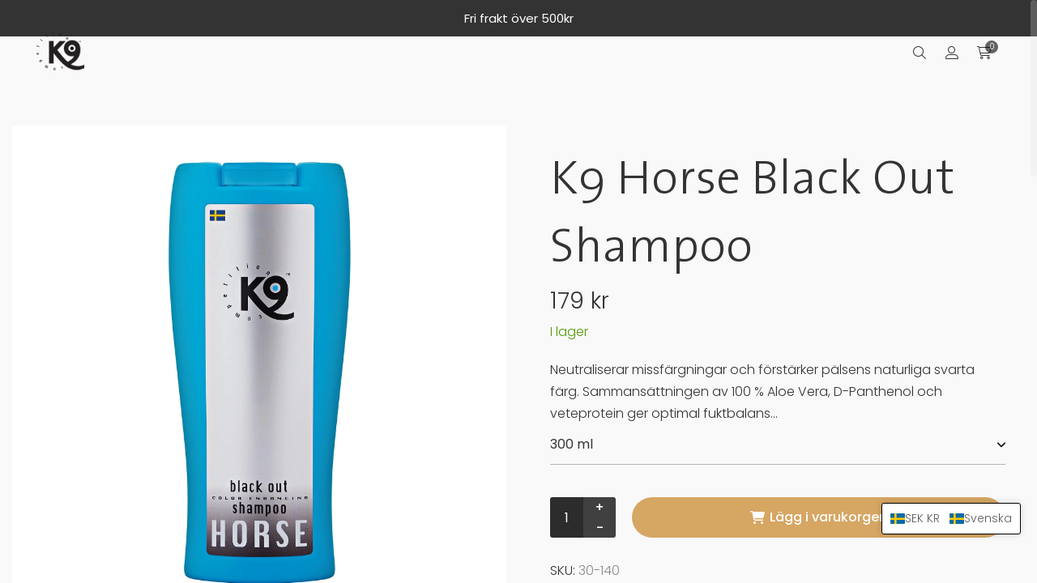

--- FILE ---
content_type: text/css
request_url: https://k9competition.com/cdn/shop/t/2/assets/stylesheet.css?v=126568189385001220141700555142
body_size: -693
content:
@font-face {
    font-family: 'The Sans Light';
    src: url('TheSansLight-Plain.woff2') format('woff2'),
        url('TheSansLight-Plain.woff') format('woff');
    font-weight: 300;
    font-style: normal;
    font-display: swap;
}



--- FILE ---
content_type: text/css
request_url: https://k9competition.com/cdn/shop/t/2/assets/helper.css?v=95313108843674581741700555142
body_size: 12866
content:
.clear{clear:both!important;display:block!important}.clear:after{content:"";display:table;clear:both}.display-none{display:none!important}.block,.display-block{display:block!important}.inline-block,.display-inline-block{display:inline-block!important}.display-flex{display:flex!important;display:-ms-flexbox!important}.position-unset{position:unset!important}.position-relative{position:relative!important}.position-absolute{position:absolute!important}.position-static{position:static!important}.overflow-visible{overflow:visible!important}.overflow-hidden{overflow:hidden!important}.overflow-y-hidden{overflow-y:hidden!important}.overflow-x-hidden{overflow-x:hidden!important}.overflow-auto{overflow:auto!important}.overflow-y-auto{overflow-y:auto!important}.overflow-x-auto{overflow-x:auto!important}.overflow-scroll{overflow:scroll!important}.overflow-y-scroll{overflow-y:scroll!important}.overflow-x-scroll{overflow-x:scroll!important}ul.list-styled,ul.styled-list,ul.tt-list{margin:0;padding:0;list-style:none}ul.tt-list>li{margin-bottom:5px}.z-index-1{z-index:1!important}.z-index-2{z-index:2!important}.z-index-3{z-index:3!important}.z-index-4{z-index:4!important}.z-index-5{z-index:5!important}.z-index-6{z-index:6!important}.z-index-7{z-index:7!important}.z-index-8{z-index:8!important}.z-index-9{z-index:9!important}.z-index-full{z-index:99999!important}.tt-cover:before{position:absolute;display:block;content:"";top:0;left:0;right:0;bottom:0;width:100%;height:100%;z-index:99999}[class*=cover-opacity-]:before{position:absolute;display:block;content:"";top:0;left:0;bottom:0;right:0;background-color:#040404;z-index:1;opacity:0}.cover-opacity-0:before{opacity:0}.cover-opacity-0-5:before{opacity:.05}.cover-opacity-1:before{opacity:.1}.cover-opacity-1-5:before{opacity:.15}.cover-opacity-2:before{opacity:.2}.cover-opacity-2-5:before{opacity:.25}.cover-opacity-3:before{opacity:.3}.cover-opacity-3-5:before{opacity:.35}.cover-opacity-4:before{opacity:.4}.cover-opacity-4-5:before{opacity:.45}.cover-opacity-5:before{opacity:.5}.cover-opacity-5-5:before{opacity:.55}.cover-opacity-6:before{opacity:.6}.cover-opacity-6-5:before{opacity:.65}.cover-opacity-7:before{opacity:.7}.cover-opacity-7-5:before{opacity:.75}.cover-opacity-8:before{opacity:.8}.cover-opacity-8-5:before{opacity:.85}.cover-opacity-9:before{opacity:.9}.cover-opacity-9-5:before{opacity:.95}.hide{display:none!important}@media (max-width: 1024px){.hide-from-lg{display:none!important}}@media (max-width: 991px){.hide-from-md{display:none!important}}@media (max-width: 767px){.hide-from-sm{display:none!important}}@media (max-width: 479px){.hide-from-xs{display:none!important}}@media (min-width: 1200px){.hide-to-xl{display:none!important}}@media (min-width: 1025px){.hide-to-lg{display:none!important}}@media (min-width: 992px){.hide-to-md{display:none!important}}@media (min-width: 768px){.hide-to-sm{display:none!important}}@media (min-width: 480px){.hide-to-xs{display:none!important}}body.is-mobile .hide-from-mobile{display:none!important}body:not(.is-mobile) .hide-to-mobile{display:none!important}.no-bg-image{background:none!important}.bg-image{background-repeat:no-repeat;background-position:50% 50%;-webkit-background-size:cover;background-size:cover}.bg-image-fixed{background-attachment:fixed;background-position:50% 50%;-webkit-background-size:cover;background-size:cover;transform:none!important}.bg-image-pattern{background-repeat:repeat!important;-webkit-background-size:inherit!important;background-size:inherit!important}.font-alter{font-family:"Noto Serif JP",serif!important}.font-italic,.italic{font-style:italic!important}.font-normal{font-weight:400!important;font-style:normal!important}.font-bold,.font-strong,.bold{font-weight:700!important}.font-100{font-weight:100!important}.font-200{font-weight:200!important}.font-300{font-weight:300!important}.font-400{font-weight:400!important}.font-500{font-weight:500!important}.font-600{font-weight:600!important}.font-700{font-weight:700!important}.font-800{font-weight:800!important}.font-900{font-weight:900!important}.text-lg{font-size:calc(100% + .2vw)!important}.text-lg p,p.text-lg{margin-bottom:3.5%!important}.text-xlg{font-size:calc(100% + .4vw)!important}.text-xlg p,p.text-xlg{margin-bottom:4.5%!important}.text-xxlg{font-size:calc(100% + .7vw)!important}.text-xxlg p,p.text-xxlg{margin-bottom:5.5%!important}.text-xxxlg{font-size:calc(100% + 1vw)!important}.text-xxxlg p,p.text-xxxlg{margin-bottom:6.5%!important}.letter-spacing-0{letter-spacing:0!important}.letter-spacing-1{letter-spacing:1px!important}.letter-spacing-2{letter-spacing:2px!important}.letter-spacing-3{letter-spacing:3px!important}.letter-spacing-4{letter-spacing:4px!important}.letter-spacing-5{letter-spacing:5px!important}.letter-spacing-6{letter-spacing:6px!important}.letter-spacing-7{letter-spacing:7px!important}.letter-spacing-8{letter-spacing:8px!important}.letter-spacing-9{letter-spacing:9px!important}.letter-spacing-10{letter-spacing:10px!important}.letter-spacing-11{letter-spacing:11px!important}.letter-spacing-12{letter-spacing:12px!important}.letter-spacing-13{letter-spacing:13px!important}.letter-spacing-14{letter-spacing:14px!important}.letter-spacing-15{letter-spacing:15px!important}.text-normal{text-transform:none!important;letter-spacing:0!important}.text-align-unset{text-align:unset!important}.text-center{text-align:center!important}.text-left{text-align:left!important}.text-right{text-align:right!important}@media (max-width: 1024px){.text-center-from-xlg{text-align:center!important}.text-left-from-xlg{text-align:left!important}.text-right-from-xlg{text-align:right!important}}@media (max-width: 991px){.text-center-from-lg{text-align:center!important}.text-left-from-lg{text-align:left!important}.text-right-from-lg{text-align:right!important}}@media (max-width: 767px){.text-center-from-md{text-align:center!important}.text-left-from-md{text-align:left!important}.text-right-from-md{text-align:right!important}}@media (max-width: 479px){.text-center-from-sm{text-align:center!important}.text-left-from-sm{text-align:left!important}.text-right-from-sm{text-align:right!important}}@media (min-width: 1025px){.text-center-to-xlg{text-align:center!important}.text-left-to-xlg{text-align:left!important}.text-right-to-xlg{text-align:right!important}}@media (min-width: 992px){.text-center-to-lg{text-align:center!important}.text-left-to-lg{text-align:left!important}.text-right-to-lg{text-align:right!important}}@media (min-width: 768px){.text-center-to-md{text-align:center!important}.text-left-to-md{text-align:left!important}.text-right-to-md{text-align:right!important}}@media (min-width: 480px){.text-center-to-sm{text-align:center!important}.text-left-to-sm{text-align:left!important}.text-right-to-sm{text-align:right!important}}.text-uppercase{text-transform:uppercase!important}.text-lowercase{text-transform:lowercase!important}.text-capitalize{text-transform:capitalize!important}.text-no-transform{text-transform:none!important}.hover-opacity{transition:all .2s ease-in-out!important}.hover-opacity:hover{opacity:.8!important}.hover-zoom{transition:all .3s ease-in-out!important}.hover-zoom:hover{transform:scale(1.05)}.hover-hop{transition:all .3s ease-in-out!important}.hover-hop:hover{transform:translateY(-10px)!important}.hover-shadow{transition:all .3s ease-in-out!important}.hover-shadow:hover{box-shadow:0 24px 20px -20px #0009}.width-auto{width:auto!important}.full-width{width:100%!important}.min-width{min-width:100%!important}.min-width-100{min-width:100px!important}.min-width-150{min-width:150px!important}.min-width-200{min-width:200px!important}.min-width-250{min-width:250px!important}.min-width-300{min-width:300px!important}.min-width-350{min-width:350px!important}.min-width-400{min-width:400px!important}.min-width-450{min-width:450px!important}.min-width-500{min-width:500px!important}.min-width-550{min-width:550px!important}.min-width-600{min-width:600px!important}.min-width-650{min-width:650px!important}.min-width-700{min-width:700px!important}.min-width-750{min-width:750px!important}.min-width-800{min-width:800px!important}.min-width-850{min-width:850px!important}.min-width-900{min-width:900px!important}.min-width-950{min-width:950px!important}.min-width-1000{min-width:1000px!important}.min-width-1050{min-width:1050px!important}.min-width-1100{min-width:1100px!important}.min-width-1150{min-width:1150px!important}.min-width-1170{min-width:1170px!important}.min-width-1200{min-width:1200px!important}.min-width-1250{min-width:1250px!important}.min-width-1300{min-width:1300px!important}.min-width-1350{min-width:1350px!important}.min-width-1400{min-width:1400px!important}.min-width-1450{min-width:1450px!important}.min-width-1500{min-width:1500px!important}.min-width-1550{min-width:1550px!important}.min-width-1600{min-width:1600px!important}.max-width{max-width:100%!important}.max-width-100{max-width:100px!important}.max-width-150{max-width:150px!important}.max-width-200{max-width:200px!important}.max-width-250{max-width:250px!important}.max-width-300{max-width:300px!important}.max-width-350{max-width:350px!important}.max-width-400{max-width:400px!important}.max-width-450{max-width:450px!important}.max-width-500{max-width:500px!important}.max-width-550{max-width:550px!important}.max-width-600{max-width:600px!important}.max-width-650{max-width:650px!important}.max-width-700{max-width:700px!important}.max-width-750{max-width:750px!important}.max-width-800{max-width:800px!important}.max-width-850{max-width:850px!important}.max-width-900{max-width:900px!important}.max-width-950{max-width:950px!important}.max-width-1000{max-width:1000px!important}.max-width-1050{max-width:1050px!important}.max-width-1100{max-width:1100px!important}.max-width-1150{max-width:1150px!important}.max-width-1170{max-width:1170px!important}.max-width-1200{max-width:1200px!important}.max-width-1250{max-width:1250px!important}.max-width-1300{max-width:1300px!important}.max-width-1350{max-width:1350px!important}.max-width-1400{max-width:1400px!important}.max-width-1450{max-width:1450px!important}.max-width-1500{max-width:1500px!important}.max-width-1550{max-width:1550px!important}.max-width-1600{max-width:1600px!important}.max-width-1650{max-width:1650px!important}.max-width-1700{max-width:1700px!important}.max-width-1750{max-width:1750px!important}.max-width-1800{max-width:1800px!important}.max-width-1850{max-width:1850px!important}.max-width-1900{max-width:1900px!important}.max-width-1950{max-width:1950px!important}.max-width-2000{max-width:2000px!important}.max-width-2050{max-width:2050px!important}.max-width-2100{max-width:2100px!important}.max-width-2150{max-width:2150px!important}.max-width-2200{max-width:2200px!important}.max-width-2250{max-width:2250px!important}.max-width-2300{max-width:2300px!important}.max-width-2350{max-width:2350px!important}.max-width-2400{max-width:2400px!important}.max-width-2450{max-width:2450px!important}.max-width-2500{max-width:2500px!important}.max-width-2550{max-width:2550px!important}.max-width-2600{max-width:2600px!important}.max-width-2650{max-width:2650px!important}.max-width-2700{max-width:2700px!important}.max-width-2750{max-width:2750px!important}.max-width-2800{max-width:2800px!important}.max-width-2850{max-width:2850px!important}.max-width-2900{max-width:2900px!important}.max-width-2950{max-width:2950px!important}.max-width-3000{max-width:3000px!important}.full-height{height:100%!important}@media (min-width: 1025px){.full-height-vh{height:100vh;min-height:100vh}body.header-fixed-top-on .full-height-vh{height:calc(100vh - 80px);min-height:calc(100vh - 80px)}}@media (max-width: 1024px){.full-height-vh-m{height:calc(100vh - 64px);min-height:calc(100vh - 64px)}body.header-show-hide-on-scroll-on.page-header-on .full-height-vh-m{height:100vh;min-height:100vh}}.height-vh-5{height:5vh!important;min-height:5vh!important}.height-vh-10{height:10vh!important;min-height:10vh!important}.height-vh-15{height:15vh!important;min-height:15vh!important}.height-vh-20{height:20vh!important;min-height:20vh!important}.height-vh-25{height:25vh!important;min-height:25vh!important}.height-vh-30{height:30vh!important;min-height:30vh!important}.height-vh-35{height:35vh!important;min-height:35vh!important}.height-vh-40{height:40vh!important;min-height:40vh!important}.height-vh-45{height:45vh!important;min-height:45vh!important}.height-vh-50{height:50vh!important;min-height:50vh!important}.height-vh-55{height:55vh!important;min-height:55vh!important}.height-vh-60{height:60vh!important;min-height:60vh!important}.height-vh-65{height:65vh!important;min-height:65vh!important}.height-vh-70{height:70vh!important;min-height:70vh!important}.height-vh-75{height:75vh!important;min-height:75vh!important}.height-vh-80{height:80vh!important;min-height:80vh!important}.height-vh-85{height:85vh!important;min-height:85vh!important}.height-vh-90{height:90vh!important;min-height:90vh!important}.height-vh-95{height:95vh!important;min-height:95vh!important}.height-10,.height-20{height:20px}.height-30{height:30px}.height-40{height:40px}.height-50{height:50px}.height-60{height:60px}.height-70{height:70px}.height-80{height:80px}.height-90{height:90px}.height-100{height:100px}.height-110{height:110px}.height-120{height:120px}.height-130{height:130px}.height-140{height:140px}.height-150{height:150px}.height-160{height:160px}.height-170{height:170px}.height-180{height:180px}.height-190{height:190px}.height-200{height:200px}.min-height-50{min-height:50px!important}.min-height-100{min-height:100px!important}.min-height-150{min-height:150px!important}.min-height-200{min-height:200px!important}.min-height-250{min-height:250px!important}.min-height-300{min-height:300px!important}.min-height-350{min-height:350px!important}.min-height-400{min-height:400px!important}.min-height-450{min-height:450px!important}.min-height-500{min-height:500px!important}.min-height-550{min-height:550px!important}.min-height-600{min-height:600px!important}.min-height-650{min-height:650px!important}.min-height-700{min-height:700px!important}.min-height-750{min-height:750px!important}.min-height-800{min-height:800px!important}.min-height-850{min-height:850px!important}.min-height-900{min-height:900px!important}.min-height-1000{min-height:1000px!important}.max-height-50{max-height:50px!important}.max-height-100{max-height:100px!important}.max-height-150{max-height:150px!important}.max-height-200{max-height:200px!important}.max-height-250{max-height:250px!important}.max-height-300{max-height:300px!important}.max-height-350{max-height:350px!important}.max-height-400{max-height:400px!important}.max-height-450{max-height:450px!important}.max-height-500{max-height:500px!important}.max-height-550{max-height:550px!important}.max-height-600{max-height:600px!important}.max-height-650{max-height:650px!important}.max-height-700{max-height:700px!important}.max-height-750{max-height:750px!important}.max-height-800{max-height:800px!important}.max-height-850{max-height:850px!important}.max-height-900{max-height:900px!important}.max-height-1000{max-height:1000px!important}.padding-height-5{padding-bottom:5%!important}.padding-height-10{padding-bottom:10%!important}.padding-height-15{padding-bottom:15%!important}.padding-height-20{padding-bottom:20%!important}.padding-height-25{padding-bottom:25%!important}.padding-height-30{padding-bottom:30%!important}.padding-height-35{padding-bottom:35%!important}.padding-height-40{padding-bottom:40%!important}.padding-height-45{padding-bottom:45%!important}.padding-height-50{padding-bottom:50%!important}.padding-height-55{padding-bottom:55%!important}.padding-height-60{padding-bottom:60%!important}.padding-height-65{padding-bottom:65%!important}.padding-height-70{padding-bottom:70%!important}.padding-height-75{padding-bottom:75%!important}.padding-height-80{padding-bottom:80%!important}.padding-height-85{padding-bottom:85%!important}.padding-height-90{padding-bottom:90%!important}.padding-height-95{padding-bottom:95%!important}.padding-height-100{padding-bottom:100%!important}.padding-height-105{padding-bottom:105%!important}.padding-height-110{padding-bottom:110%!important}.padding-height-115{padding-bottom:115%!important}.padding-height-120{padding-bottom:120%!important}.padding-height-125{padding-bottom:125%!important}.padding-height-130{padding-bottom:130%!important}.padding-height-135{padding-bottom:135%!important}.padding-height-140{padding-bottom:140%!important}.padding-height-145{padding-bottom:145%!important}.padding-height-150{padding-bottom:150%!important}.align-center{position:absolute!important;top:50%!important;bottom:auto!important;left:50%!important;right:auto!important;transform:translate(-50%,-50%)!important}.vertical-align-center{position:absolute!important;top:50%!important;bottom:auto!important;transform:translateY(-50%)!important}.horisontal-align-center{position:absolute!important;left:50%!important;right:auto!important;transform:translate(-50%)!important}.text-main,.text-primary{color:#4c2122!important}a.text-primary:focus,a.text-primary:hover{color:#4c2122!important;opacity:.8!important}.text-secondary{color:#6c757d!important}.text-white{color:#fff!important}.text-gray{color:#333!important}.text-gray-2{color:#ccc!important}.text-gray-3{color:#ddd!important}.text-dark{color:#272727!important}.text-dark-2{color:#444!important}.text-dark-3{color:#666!important}.text-green{color:#0bc35b!important}.text-blue{color:#1fbce2!important}.text-yellow{color:#ffe800!important}.text-red{color:#fd2b2b!important}.text-brown{color:#a56e00!important}.text-purple{color:#ac0af3!important}.text-pink{color:#f12765!important}.text-muted{color:#888!important}a.tt-link{background-repeat:no-repeat;background-image:-o-linear-gradient(transparent calc(100% - 1px),currentColor 1px);background-image:linear-gradient(transparent calc(100% - 1px),currentColor 1px);background-image:-ms-linear-gradient(transparent 100%,currentColor 1px);transition:.6s cubic-bezier(.215,.61,.355,1)!important;background-size:0 100%;border:none;opacity:1}a.tt-link:hover,a.tt-link:focus{background-size:100% 100%;opacity:1}a.tt-link-2{color:currentColor;opacity:1;border-bottom:1px dotted}a.tt-link-2:hover,a.tt-link-2:focus{color:currentColor;opacity:.8}a.link-main{color:#4c2122!important}a.link-white{color:#fff!important}a.link-gray{color:#888!important}a.link-gray-2{color:#ccc!important}a.link-gray-3{color:#ddd!important}a.link-dark{color:#272727!important}a.link-dark-2{color:#444!important}a.link-dark-3{color:#666!important}a.link-green{color:#0bc35b!important}a.link-blue{color:#3042b3!important}a.link-yellow{color:#ffe800!important}a.link-red{color:#fd2b2b!important}a.link-brown{color:#a56e00!important}a.link-purple{color:#ac0af3!important}a.link-pink{color:#f12765!important}a.link-main:hover,a.link-white:hover,a.link-gray:hover,a.link-gray-2:hover,a.link-gray-3:hover,a.link-dark:hover,a.link-dark-2:hover,a.link-dark-3:hover,a.link-green:hover,a.link-blue:hover,a.link-yellow:hover,a.link-red:hover,a.link-brown:hover,a.link-purple:hover,a.link-pink:hover{opacity:.8!important}.bg-main,.bg-primary{background-color:#4c2122!important}.bg-secondary{background-color:#6c757d!important}.bg-white{background-color:#fff!important}.bg-white-accent-1{background-color:#ffffff03!important}.bg-white-accent-2{background-color:#ffffff05!important}.bg-white-accent-3{background-color:#ffffff08!important}.bg-white-accent-4{background-color:#ffffff0a!important}.bg-white-accent-5{background-color:#ffffff0d!important}.bg-white-accent-6{background-color:#ffffff0f!important}.bg-white-accent-7{background-color:#ffffff12!important}.bg-white-accent-8{background-color:#ffffff14!important}.bg-white-accent-9{background-color:#ffffff17!important}.bg-white-accent-10{background-color:#ffffff1a!important}.bg-black{background-color:#000!important}.bg-dark{background-color:#111!important}.bg-dark-2{background-color:#181818!important}.bg-dark-3{background-color:#282828!important}.bg-dark-4{background-color:#383838!important}.bg-dark-accent-1{background-color:#00000003!important}.bg-dark-accent-2{background-color:#00000005!important}.bg-dark-accent-3{background-color:#00000008!important}.bg-dark-accent-4{background-color:#0000000a!important}.bg-dark-accent-5{background-color:#0000000d!important}.bg-dark-accent-6{background-color:#0000000f!important}.bg-dark-accent-7{background-color:#00000012!important}.bg-dark-accent-8{background-color:#00000014!important}.bg-dark-accent-9{background-color:#00000017!important}.bg-dark-accent-10{background-color:#0000001a!important}.bg-gray{background-color:#dadbdc!important}.bg-gray-2{background-color:#eaeaea!important}.bg-gray-3{background-color:#f3f3f3!important}.bg-green{background-color:#00ef68!important}.bg-green-2{background-color:#91f8be!important}.bg-green-3{background-color:#e3f5eb!important}.bg-blue{background-color:#3042b3!important}.bg-blue-2{background-color:#becfe7!important}.bg-blue-3{background-color:#e4e6f5!important}.bg-yellow{background-color:#ffe800!important}.bg-yellow-2{background-color:#fff69e!important}.bg-yellow-3{background-color:#f9f8e5!important}.bg-red{background-color:#fd2b2b!important}.bg-red-2{background-color:#fd6666!important}.bg-red-3{background-color:#ffe0e0!important}.bg-brown{background-color:#291d02!important}.bg-brown-2{background-color:#5d481a!important}.bg-brown-3{background-color:#e4ba5c!important}.bg-purple{background-color:#a900f3!important}.bg-purple-2{background-color:#c359f2!important}.bg-purple-3{background-color:#f0d1fe!important}.bg-pink{background-color:#f12765!important}.bg-pink-2{background-color:#f6749c!important}.bg-pink-3{background-color:#feebf1!important}.no-rounded,.no-radius{border-radius:0!important}.rounded{border-radius:3px!important}.rounded-2x{border-radius:6px!important}.rounded-3x{border-radius:12px!important}.rounded-4x{border-radius:20px!important}.rounded-5x{border-radius:40px!important}.rounded-full{border-radius:50%!important}.border{border:1px solid rgb(132 132 132 / 33%)!important}.border-top{border-top:1px solid rgb(132 132 132 / 33%)!important}.border-bottom{border-bottom:1px solid rgb(132 132 132 / 33%)!important}.border-left{border-left:1px solid rgb(132 132 132 / 33%)!important}.border-right{border-right:1px solid rgb(132 132 132 / 33%)!important}.no-border{border:none!important}.no-border-top{border-top:none!important}.no-border-bottom{border-bottom:none!important}.no-border-left{border-left:none!important}.no-border-right{border-right:none!important}.border-width-1{border-width:1px!important}.border-width-2{border-width:2px!important}.border-width-3{border-width:3px!important}.border-width-4{border-width:4px!important}.border-width-5{border-width:5px!important}.border-width-6{border-width:6px!important}.border-width-7{border-width:7px!important}.border-width-8{border-width:8px!important}.border-width-9{border-width:9px!important}.border-width-10{border-width:10px!important}.border-top-width-1{border-top-width:1px!important}.border-top-width-2{border-top-width:2px!important}.border-top-width-3{border-top-width:3px!important}.border-top-width-4{border-top-width:4px!important}.border-top-width-5{border-top-width:5px!important}.border-top-width-6{border-top-width:6px!important}.border-top-width-7{border-top-width:7px!important}.border-top-width-8{border-top-width:8px!important}.border-top-width-9{border-top-width:9px!important}.border-top-width-10{border-top-width:10px!important}.border-bottom-width-1{border-bottom-width:1px!important}.border-bottom-width-2{border-bottom-width:2px!important}.border-bottom-width-3{border-bottom-width:3px!important}.border-bottom-width-4{border-bottom-width:4px!important}.border-bottom-width-5{border-bottom-width:5px!important}.border-bottom-width-6{border-bottom-width:6px!important}.border-bottom-width-7{border-bottom-width:7px!important}.border-bottom-width-8{border-bottom-width:8px!important}.border-bottom-width-9{border-bottom-width:9px!important}.border-bottom-width-10{border-bottom-width:10px!important}.border-left-width-1{border-left-width:1px!important}.border-left-width-2{border-left-width:2px!important}.border-left-width-3{border-left-width:3px!important}.border-left-width-4{border-left-width:4px!important}.border-left-width-5{border-left-width:5px!important}.border-left-width-6{border-left-width:6px!important}.border-left-width-7{border-left-width:7px!important}.border-left-width-8{border-left-width:8px!important}.border-left-width-9{border-left-width:9px!important}.border-left-width-10{border-left-width:10px!important}.border-right-width-1{border-right-width:1px!important}.border-right-width-2{border-right-width:2px!important}.border-right-width-3{border-right-width:3px!important}.border-right-width-4{border-right-width:4px!important}.border-right-width-5{border-right-width:5px!important}.border-right-width-6{border-right-width:6px!important}.border-right-width-7{border-right-width:7px!important}.border-right-width-8{border-right-width:8px!important}.border-right-width-9{border-right-width:9px!important}.border-right-width-10{border-right-width:10px!important}.border-solid{border-style:solid!important}.border-top-solid{border-top-style:solid!important}.border-bottom-solid{border-bottom-style:solid!important}.border-left-solid{border-left-style:solid!important}.border-right-solid{border-right-style:solid!important}.border-dashed{border-style:dashed!important}.border-top-dashed{border-top-style:dashed!important}.border-bottom-dashed{border-bottom-style:dashed!important}.border-left-dashed{border-left-style:dashed!important}.border-right-dashed{border-right-style:dashed!important}.border-dotted{border-style:dotted!important}.border-top-dotted{border-top-style:dotted!important}.border-bottom-dotted{border-bottom-style:dotted!important}.border-left-dotted{border-left-style:dotted!important}.border-right-dotted{border-right-style:dotted!important}.border-double{border-style:double!important}.border-top-double{border-top-style:double!important}.border-bottom-double{border-bottom-style:double!important}.border-left-double{border-left-style:double!important}.border-right-double{border-right-style:double!important}.border-groove{border-style:groove!important}.border-top-groove{border-top-style:groove!important}.border-bottom-groove{border-bottom-style:groove!important}.border-left-groove{border-left-style:groove!important}.border-right-groove{border-right-style:groove!important}.border-inset{border-style:inset!important}.border-top-inset{border-top-style:inset!important}.border-bottom-inset{border-bottom-style:inset!important}.border-left-inset{border-left-style:inset!important}.border-right-inset{border-right-style:inset!important}.border-outset{border-style:outset!important}.border-top-outset{border-top-style:outset!important}.border-bottom-outset{border-bottom-style:outset!important}.border-left-outset{border-left-style:outset!important}.border-right-outset{border-right-style:outset!important}.border-main{border-color:#4c2122!important}.border-top-main{border-top-color:#4c2122!important}.border-bottom-main{border-bottom-color:#4c2122!important}.border-left-main{border-left-color:#4c2122!important}.border-right-main{border-right-color:#4c2122!important}.border-white{border-color:#fff!important}.border-top-white{border-top-color:#fff!important}.border-bottom-white{border-bottom-color:#fff!important}.border-left-white{border-left-color:#fff!important}.border-right-white{border-right-color:#fff!important}.border-gray{border-color:#a4aaad!important}.border-gray-2{border-color:#d1d5d6!important}.border-gray-3{border-color:#eee!important}.border-top-gray{border-top-color:#999!important}.border-bottom-gray{border-bottom-color:#999!important}.border-left-gray{border-left-color:#999!important}.border-right-gray{border-right-color:#999!important}.border-dark{border-color:#141414!important}.border-dark-2{border-color:#44484c!important}.border-dark-3{border-color:#333!important}.border-top-dark{border-top-color:#141414!important}.border-top-dark-2{border-top-color:#44484c!important}.border-top-dark-3{border-top-color:#333!important}.border-bottom-dark{border-bottom-color:#141414!important}.border-bottom-dark-2{border-bottom-color:#44484c!important}.border-bottom-dark-3{border-bottom-color:#333!important}.border-left-dark{border-left-color:#141414!important}.border-left-dark-2{border-left-color:#44484c!important}.border-left-dark-3{border-left-color:#333!important}.border-right-dark{border-right-color:#141414!important}.border-right-dark-2{border-right-color:#44484c!important}.border-right-dark-3{border-right-color:#333!important}.border-green{border-color:#5fc11b!important}.border-top-green{border-top-color:#5fc11b!important}.border-bottom-green{border-bottom-color:#5fc11b!important}.border-left-green{border-left-color:#5fc11b!important}.border-right-green{border-right-color:#5fc11b!important}.border-blue{border-color:#3067b3!important}.border-top-blue{border-top-color:#3067b3!important}.border-bottom-blue{border-bottom-color:#3067b3!important}.border-left-blue{border-left-color:#3067b3!important}.border-right-blue{border-right-color:#3067b3!important}.border-yellow{border-color:#ffcd00!important}.border-top-yellow{border-top-color:#ffcd00!important}.border-bottom-yellow{border-bottom-color:#ffcd00!important}.border-left-yellow{border-left-color:#ffcd00!important}.border-right-yellow{border-right-color:#ffcd00!important}.border-red{border-color:#fd2b2b!important}.border-top-red{border-top-color:#fd2b2b!important}.border-bottom-red{border-bottom-color:#fd2b2b!important}.border-left-red{border-left-color:#fd2b2b!important}.border-right-red{border-right-color:#fd2b2b!important}.border-brown{border-color:#a08650!important}.border-top-brown{border-top-color:#a08650!important}.border-bottom-brown{border-bottom-color:#a08650!important}.border-left-brown{border-left-color:#a08650!important}.border-right-brown{border-right-color:#a08650!important}.border-purple{border-color:#ac0af3!important}.border-top-purple{border-top-color:#ac0af3!important}.border-bottom-purple{border-bottom-color:#ac0af3!important}.border-left-purple{border-left-color:#ac0af3!important}.border-right-purple{border-right-color:#ac0af3!important}.border-pink{border-color:#e82d66!important}.border-top-pink{border-top-color:#e82d66!important}.border-bottom-pink{border-bottom-color:#e82d66!important}.border-left-pink{border-left-color:#e82d66!important}.border-right-pink{border-right-color:#e82d66!important}.border-transparent{border-color:transparent!important}.border-top-transparent{border-top-color:transparent!important}.border-bottom-transparent{border-bottom-color:transparent!important}.border-left-transparent{border-left-color:transparent!important}.border-right-transparent{border-right-color:transparent!important}.padding-5{padding:5px!important}.padding-10{padding:10px!important}.padding-15{padding:15px!important}.padding-20{padding:20px!important}.padding-25{padding:25px!important}.padding-30{padding:30px!important}.padding-35{padding:35px!important}.padding-40{padding:40px!important}.padding-45{padding:45px!important}.padding-50{padding:50px!important}.padding-55{padding:55px!important}.padding-60{padding:60px!important}.padding-65{padding:65px!important}.padding-70{padding:70px!important}.padding-75{padding:75px!important}.padding-80{padding:80px!important}.padding-85{padding:85px!important}.padding-100{padding:80px!important}.padding-105{padding:105px!important}.padding-110{padding:110px!important}.padding-115{padding:115px!important}.padding-120{padding:120px!important}.padding-125{padding:125px!important}.padding-130{padding:130px!important}.padding-135{padding:135px!important}.padding-140{padding:140px!important}.padding-145{padding:145px!important}.padding-150{padding:150px!important}.padding-155{padding:155px!important}.padding-160{padding:160px!important}.padding-165{padding:165px!important}.padding-170{padding:170px!important}.padding-175{padding:175px!important}.padding-180{padding:180px!important}.padding-185{padding:185px!important}.padding-190{padding:190px!important}.padding-195{padding:195px!important}.padding-200{padding:200px!important}.padding-top-5{padding-top:5px!important}.padding-top-10{padding-top:10px!important}.padding-top-15{padding-top:15px!important}.padding-top-20{padding-top:20px!important}.padding-top-25{padding-top:25px!important}.padding-top-30{padding-top:30px!important}.padding-top-35{padding-top:35px!important}.padding-top-40{padding-top:40px!important}.padding-top-45{padding-top:45px!important}.padding-top-50{padding-top:50px!important}.padding-top-55{padding-top:55px!important}.padding-top-60{padding-top:60px!important}.padding-top-65{padding-top:65px!important}.padding-top-70{padding-top:70px!important}.padding-top-75{padding-top:75px!important}.padding-top-80{padding-top:80px!important}.padding-top-85{padding-top:85px!important}.padding-top-100{padding-top:100px!important}.padding-top-105{padding-top:105px!important}.padding-top-110{padding-top:110px!important}.padding-top-115{padding-top:115px!important}.padding-top-120{padding-top:120px!important}.padding-top-125{padding-top:125px!important}.padding-top-130{padding-top:130px!important}.padding-top-135{padding-top:135px!important}.padding-top-140{padding-top:140px!important}.padding-top-145{padding-top:145px!important}.padding-top-150{padding-top:150px!important}.padding-top-155{padding-top:155px!important}.padding-top-160{padding-top:160px!important}.padding-top-165{padding-top:165px!important}.padding-top-170{padding-top:170px!important}.padding-top-175{padding-top:175px!important}.padding-top-180{padding-top:180px!important}.padding-top-185{padding-top:185px!important}.padding-top-190{padding-top:190px!important}.padding-top-195{padding-top:195px!important}.padding-top-200{padding-top:200px!important}.padding-bottom-5{padding-bottom:5px!important}.padding-bottom-10{padding-bottom:10px!important}.padding-bottom-15{padding-bottom:15px!important}.padding-bottom-20{padding-bottom:20px!important}.padding-bottom-25{padding-bottom:25px!important}.padding-bottom-30{padding-bottom:30px!important}.padding-bottom-35{padding-bottom:35px!important}.padding-bottom-40{padding-bottom:40px!important}.padding-bottom-45{padding-bottom:45px!important}.padding-bottom-50{padding-bottom:50px!important}.padding-bottom-55{padding-bottom:55px!important}.padding-bottom-60{padding-bottom:60px!important}.padding-bottom-65{padding-bottom:65px!important}.padding-bottom-70{padding-bottom:70px!important}.padding-bottom-75{padding-bottom:75px!important}.padding-bottom-80{padding-bottom:80px!important}.padding-bottom-85{padding-bottom:85px!important}.padding-bottom-100{padding-bottom:100px!important}.padding-bottom-105{padding-bottom:105px!important}.padding-bottom-110{padding-bottom:110px!important}.padding-bottom-115{padding-bottom:115px!important}.padding-bottom-120{padding-bottom:120px!important}.padding-bottom-125{padding-bottom:125px!important}.padding-bottom-130{padding-bottom:130px!important}.padding-bottom-135{padding-bottom:135px!important}.padding-bottom-140{padding-bottom:140px!important}.padding-bottom-145{padding-bottom:145px!important}.padding-bottom-150{padding-bottom:150px!important}.padding-bottom-155{padding-bottom:155px!important}.padding-bottom-160{padding-bottom:160px!important}.padding-bottom-165{padding-bottom:165px!important}.padding-bottom-170{padding-bottom:170px!important}.padding-bottom-175{padding-bottom:175px!important}.padding-bottom-180{padding-bottom:180px!important}.padding-bottom-185{padding-bottom:185px!important}.padding-bottom-190{padding-bottom:190px!important}.padding-bottom-195{padding-bottom:195px!important}.padding-bottom-200{padding-bottom:200px!important}.padding-left-5{padding-left:5px!important}.padding-left-10{padding-left:10px!important}.padding-left-15{padding-left:15px!important}.padding-left-20{padding-left:20px!important}.padding-left-25{padding-left:25px!important}.padding-left-30{padding-left:30px!important}.padding-left-35{padding-left:35px!important}.padding-left-40{padding-left:40px!important}.padding-left-45{padding-left:45px!important}.padding-left-50{padding-left:50px!important}.padding-left-55{padding-left:55px!important}.padding-left-60{padding-left:60px!important}.padding-left-65{padding-left:65px!important}.padding-left-70{padding-left:70px!important}.padding-left-75{padding-left:75px!important}.padding-left-80{padding-left:80px!important}.padding-left-85{padding-left:85px!important}.padding-left-100{padding-left:100px!important}.padding-left-105{padding-left:105px!important}.padding-left-110{padding-left:110px!important}.padding-left-115{padding-left:115px!important}.padding-left-120{padding-left:120px!important}.padding-left-125{padding-left:125px!important}.padding-left-130{padding-left:130px!important}.padding-left-135{padding-left:135px!important}.padding-left-140{padding-left:140px!important}.padding-left-145{padding-left:145px!important}.padding-left-150{padding-left:150px!important}.padding-left-155{padding-left:155px!important}.padding-left-160{padding-left:160px!important}.padding-left-165{padding-left:165px!important}.padding-left-170{padding-left:170px!important}.padding-left-175{padding-left:175px!important}.padding-left-180{padding-left:180px!important}.padding-left-185{padding-left:185px!important}.padding-left-190{padding-left:190px!important}.padding-left-195{padding-left:195px!important}.padding-left-200{padding-left:200px!important}.padding-right-5{padding-right:5px!important}.padding-right-10{padding-right:10px!important}.padding-right-15{padding-right:15px!important}.padding-right-20{padding-right:20px!important}.padding-right-25{padding-right:25px!important}.padding-right-30{padding-right:30px!important}.padding-right-35{padding-right:35px!important}.padding-right-40{padding-right:40px!important}.padding-right-45{padding-right:45px!important}.padding-right-50{padding-right:50px!important}.padding-right-55{padding-right:55px!important}.padding-right-60{padding-right:60px!important}.padding-right-65{padding-right:65px!important}.padding-right-70{padding-right:70px!important}.padding-right-75{padding-right:75px!important}.padding-right-80{padding-right:80px!important}.padding-right-85{padding-right:85px!important}.padding-right-100{padding-right:100px!important}.padding-right-105{padding-right:105px!important}.padding-right-110{padding-right:110px!important}.padding-right-115{padding-right:115px!important}.padding-right-120{padding-right:120px!important}.padding-right-125{padding-right:125px!important}.padding-right-130{padding-right:130px!important}.padding-right-135{padding-right:135px!important}.padding-right-140{padding-right:140px!important}.padding-right-145{padding-right:145px!important}.padding-right-150{padding-right:150px!important}.padding-right-155{padding-right:155px!important}.padding-right-160{padding-right:160px!important}.padding-right-165{padding-right:165px!important}.padding-right-170{padding-right:170px!important}.padding-right-175{padding-right:175px!important}.padding-right-180{padding-right:180px!important}.padding-right-185{padding-right:185px!important}.padding-right-190{padding-right:190px!important}.padding-right-195{padding-right:195px!important}.padding-right-200{padding-right:200px!important}.padding-1-p{padding:1%!important}.padding-2-p{padding:2%!important}.padding-3-p{padding:3%!important}.padding-4-p{padding:4%!important}.padding-5-p{padding:5%!important}.padding-6-p{padding:6%!important}.padding-7-p{padding:7%!important}.padding-8-p{padding:8%!important}.padding-9-p{padding:9%!important}.padding-10-p{padding:10%!important}.padding-11-p{padding:11%!important}.padding-12-p{padding:12%!important}.padding-13-p{padding:13%!important}.padding-14-p{padding:14%!important}.padding-15-p{padding:15%!important}.padding-16-p{padding:16%!important}.padding-17-p{padding:17%!important}.padding-18-p{padding:18%!important}.padding-19-p{padding:19%!important}.padding-20-p{padding:20%!important}.padding-top-1-p{padding-top:1%!important}.padding-top-2-p{padding-top:2%!important}.padding-top-3-p{padding-top:3%!important}.padding-top-4-p{padding-top:4%!important}.padding-top-5-p{padding-top:5%!important}.padding-top-6-p{padding-top:6%!important}.padding-top-7-p{padding-top:7%!important}.padding-top-8-p{padding-top:8%!important}.padding-top-9-p{padding-top:9%!important}.padding-top-10-p{padding-top:10%!important}.padding-top-11-p{padding-top:11%!important}.padding-top-12-p{padding-top:12%!important}.padding-top-13-p{padding-top:13%!important}.padding-top-14-p{padding-top:14%!important}.padding-top-15-p{padding-top:15%!important}.padding-top-16-p{padding-top:16%!important}.padding-top-17-p{padding-top:17%!important}.padding-top-18-p{padding-top:18%!important}.padding-top-19-p{padding-top:19%!important}.padding-top-20-p{padding-top:20%!important}.padding-bottom-1-p{padding-bottom:1%!important}.padding-bottom-2-p{padding-bottom:2%!important}.padding-bottom-3-p{padding-bottom:3%!important}.padding-bottom-4-p{padding-bottom:4%!important}.padding-bottom-5-p{padding-bottom:5%!important}.padding-bottom-6-p{padding-bottom:6%!important}.padding-bottom-7-p{padding-bottom:7%!important}.padding-bottom-8-p{padding-bottom:8%!important}.padding-bottom-9-p{padding-bottom:9%!important}.padding-bottom-10-p{padding-bottom:10%!important}.padding-bottom-11-p{padding-bottom:11%!important}.padding-bottom-12-p{padding-bottom:12%!important}.padding-bottom-13-p{padding-bottom:13%!important}.padding-bottom-14-p{padding-bottom:14%!important}.padding-bottom-15-p{padding-bottom:15%!important}.padding-bottom-16-p{padding-bottom:16%!important}.padding-bottom-17-p{padding-bottom:17%!important}.padding-bottom-18-p{padding-bottom:18%!important}.padding-bottom-19-p{padding-bottom:19%!important}.padding-bottom-20-p{padding-bottom:20%!important}.padding-left-1-p{padding-left:1%!important}.padding-left-2-p{padding-left:2%!important}.padding-left-3-p{padding-left:3%!important}.padding-left-4-p{padding-left:4%!important}.padding-left-5-p{padding-left:5%!important}.padding-left-6-p{padding-left:6%!important}.padding-left-7-p{padding-left:7%!important}.padding-left-8-p{padding-left:8%!important}.padding-left-9-p{padding-left:9%!important}.padding-left-10-p{padding-left:10%!important}.padding-left-11-p{padding-left:11%!important}.padding-left-12-p{padding-left:12%!important}.padding-left-13-p{padding-left:13%!important}.padding-left-14-p{padding-left:14%!important}.padding-left-15-p{padding-left:15%!important}.padding-left-16-p{padding-left:16%!important}.padding-left-17-p{padding-left:17%!important}.padding-left-18-p{padding-left:18%!important}.padding-left-19-p{padding-left:19%!important}.padding-left-20-p{padding-left:20%!important}.padding-right-1-p{padding-right:1%!important}.padding-right-2-p{padding-right:2%!important}.padding-right-3-p{padding-right:3%!important}.padding-right-4-p{padding-right:4%!important}.padding-right-5-p{padding-right:5%!important}.padding-right-6-p{padding-right:6%!important}.padding-right-7-p{padding-right:7%!important}.padding-right-8-p{padding-right:8%!important}.padding-right-9-p{padding-right:9%!important}.padding-right-10-p{padding-right:10%!important}.padding-right-11-p{padding-right:11%!important}.padding-right-12-p{padding-right:12%!important}.padding-right-13-p{padding-right:13%!important}.padding-right-14-p{padding-right:14%!important}.padding-right-15-p{padding-right:15%!important}.padding-right-16-p{padding-right:16%!important}.padding-right-17-p{padding-right:17%!important}.padding-right-18-p{padding-right:18%!important}.padding-right-19-p{padding-right:19%!important}.padding-right-20-p{padding-right:20%!important}.no-padding{padding:0!important}.no-padding-top{padding-top:0!important}.no-padding-bottom{padding-bottom:0!important}.no-padding-left{padding-left:0!important}.no-padding-right{padding-right:0!important}@media (min-width: 576px){.padding-sm-5{padding:5px!important}.padding-sm-10{padding:10px!important}.padding-sm-15{padding:15px!important}.padding-sm-20{padding:20px!important}.padding-sm-25{padding:25px!important}.padding-sm-30{padding:30px!important}.padding-sm-35{padding:35px!important}.padding-sm-40{padding:40px!important}.padding-sm-45{padding:45px!important}.padding-sm-50{padding:50px!important}.padding-sm-55{padding:55px!important}.padding-sm-60{padding:60px!important}.padding-sm-65{padding:65px!important}.padding-sm-70{padding:70px!important}.padding-sm-75{padding:75px!important}.padding-sm-80{padding:80px!important}.padding-sm-85{padding:85px!important}.padding-sm-100{padding:80px!important}.padding-sm-105{padding:105px!important}.padding-sm-110{padding:110px!important}.padding-sm-115{padding:115px!important}.padding-sm-120{padding:120px!important}.padding-sm-125{padding:125px!important}.padding-sm-130{padding:130px!important}.padding-sm-135{padding:135px!important}.padding-sm-140{padding:140px!important}.padding-sm-145{padding:145px!important}.padding-sm-150{padding:150px!important}.padding-sm-155{padding:155px!important}.padding-sm-160{padding:160px!important}.padding-sm-165{padding:165px!important}.padding-sm-170{padding:170px!important}.padding-sm-175{padding:175px!important}.padding-sm-180{padding:180px!important}.padding-sm-185{padding:185px!important}.padding-sm-190{padding:190px!important}.padding-sm-195{padding:195px!important}.padding-sm-200{padding:200px!important}.padding-top-sm-5{padding-top:5px!important}.padding-top-sm-10{padding-top:10px!important}.padding-top-sm-15{padding-top:15px!important}.padding-top-sm-20{padding-top:20px!important}.padding-top-sm-25{padding-top:25px!important}.padding-top-sm-30{padding-top:30px!important}.padding-top-sm-35{padding-top:35px!important}.padding-top-sm-40{padding-top:40px!important}.padding-top-sm-45{padding-top:45px!important}.padding-top-sm-50{padding-top:50px!important}.padding-top-sm-55{padding-top:55px!important}.padding-top-sm-60{padding-top:60px!important}.padding-top-sm-65{padding-top:65px!important}.padding-top-sm-70{padding-top:70px!important}.padding-top-sm-75{padding-top:75px!important}.padding-top-sm-80{padding-top:80px!important}.padding-top-sm-85{padding-top:85px!important}.padding-top-sm-100{padding-top:100px!important}.padding-top-sm-105{padding-top:105px!important}.padding-top-sm-110{padding-top:110px!important}.padding-top-sm-115{padding-top:115px!important}.padding-top-sm-120{padding-top:120px!important}.padding-top-sm-125{padding-top:125px!important}.padding-top-sm-130{padding-top:130px!important}.padding-top-sm-135{padding-top:135px!important}.padding-top-sm-140{padding-top:140px!important}.padding-top-sm-145{padding-top:145px!important}.padding-top-sm-150{padding-top:150px!important}.padding-top-sm-155{padding-top:155px!important}.padding-top-sm-160{padding-top:160px!important}.padding-top-sm-165{padding-top:165px!important}.padding-top-sm-170{padding-top:170px!important}.padding-top-sm-175{padding-top:175px!important}.padding-top-sm-180{padding-top:180px!important}.padding-top-sm-185{padding-top:185px!important}.padding-top-sm-190{padding-top:190px!important}.padding-top-sm-195{padding-top:195px!important}.padding-top-sm-200{padding-top:200px!important}.padding-bottom-sm-5{padding-bottom:5px!important}.padding-bottom-sm-10{padding-bottom:10px!important}.padding-bottom-sm-15{padding-bottom:15px!important}.padding-bottom-sm-20{padding-bottom:20px!important}.padding-bottom-sm-25{padding-bottom:25px!important}.padding-bottom-sm-30{padding-bottom:30px!important}.padding-bottom-sm-35{padding-bottom:35px!important}.padding-bottom-sm-40{padding-bottom:40px!important}.padding-bottom-sm-45{padding-bottom:45px!important}.padding-bottom-sm-50{padding-bottom:50px!important}.padding-bottom-sm-55{padding-bottom:55px!important}.padding-bottom-sm-60{padding-bottom:60px!important}.padding-bottom-sm-65{padding-bottom:65px!important}.padding-bottom-sm-70{padding-bottom:70px!important}.padding-bottom-sm-75{padding-bottom:75px!important}.padding-bottom-sm-80{padding-bottom:80px!important}.padding-bottom-sm-85{padding-bottom:85px!important}.padding-bottom-sm-100{padding-bottom:100px!important}.padding-bottom-sm-105{padding-bottom:105px!important}.padding-bottom-sm-110{padding-bottom:110px!important}.padding-bottom-sm-115{padding-bottom:115px!important}.padding-bottom-sm-120{padding-bottom:120px!important}.padding-bottom-sm-125{padding-bottom:125px!important}.padding-bottom-sm-130{padding-bottom:130px!important}.padding-bottom-sm-135{padding-bottom:135px!important}.padding-bottom-sm-140{padding-bottom:140px!important}.padding-bottom-sm-145{padding-bottom:145px!important}.padding-bottom-sm-150{padding-bottom:150px!important}.padding-bottom-sm-155{padding-bottom:155px!important}.padding-bottom-sm-160{padding-bottom:160px!important}.padding-bottom-sm-165{padding-bottom:165px!important}.padding-bottom-sm-170{padding-bottom:170px!important}.padding-bottom-sm-175{padding-bottom:175px!important}.padding-bottom-sm-180{padding-bottom:180px!important}.padding-bottom-sm-185{padding-bottom:185px!important}.padding-bottom-sm-190{padding-bottom:190px!important}.padding-bottom-sm-195{padding-bottom:195px!important}.padding-bottom-sm-200{padding-bottom:200px!important}.padding-left-sm-5{padding-left:5px!important}.padding-left-sm-10{padding-left:10px!important}.padding-left-sm-15{padding-left:15px!important}.padding-left-sm-20{padding-left:20px!important}.padding-left-sm-25{padding-left:25px!important}.padding-left-sm-30{padding-left:30px!important}.padding-left-sm-35{padding-left:35px!important}.padding-left-sm-40{padding-left:40px!important}.padding-left-sm-45{padding-left:45px!important}.padding-left-sm-50{padding-left:50px!important}.padding-left-sm-55{padding-left:55px!important}.padding-left-sm-60{padding-left:60px!important}.padding-left-sm-65{padding-left:65px!important}.padding-left-sm-70{padding-left:70px!important}.padding-left-sm-75{padding-left:75px!important}.padding-left-sm-80{padding-left:80px!important}.padding-left-sm-85{padding-left:85px!important}.padding-left-sm-100{padding-left:100px!important}.padding-left-sm-105{padding-left:105px!important}.padding-left-sm-110{padding-left:110px!important}.padding-left-sm-115{padding-left:115px!important}.padding-left-sm-120{padding-left:120px!important}.padding-left-sm-125{padding-left:125px!important}.padding-left-sm-130{padding-left:130px!important}.padding-left-sm-135{padding-left:135px!important}.padding-left-sm-140{padding-left:140px!important}.padding-left-sm-145{padding-left:145px!important}.padding-left-sm-150{padding-left:150px!important}.padding-left-sm-155{padding-left:155px!important}.padding-left-sm-160{padding-left:160px!important}.padding-left-sm-165{padding-left:165px!important}.padding-left-sm-170{padding-left:170px!important}.padding-left-sm-175{padding-left:175px!important}.padding-left-sm-180{padding-left:180px!important}.padding-left-sm-185{padding-left:185px!important}.padding-left-sm-190{padding-left:190px!important}.padding-left-sm-195{padding-left:195px!important}.padding-left-sm-200{padding-left:200px!important}.padding-right-sm-5{padding-right:5px!important}.padding-right-sm-10{padding-right:10px!important}.padding-right-sm-15{padding-right:15px!important}.padding-right-sm-20{padding-right:20px!important}.padding-right-sm-25{padding-right:25px!important}.padding-right-sm-30{padding-right:30px!important}.padding-right-sm-35{padding-right:35px!important}.padding-right-sm-40{padding-right:40px!important}.padding-right-sm-45{padding-right:45px!important}.padding-right-sm-50{padding-right:50px!important}.padding-right-sm-55{padding-right:55px!important}.padding-right-sm-60{padding-right:60px!important}.padding-right-sm-65{padding-right:65px!important}.padding-right-sm-70{padding-right:70px!important}.padding-right-sm-75{padding-right:75px!important}.padding-right-sm-80{padding-right:80px!important}.padding-right-sm-85{padding-right:85px!important}.padding-right-sm-100{padding-right:100px!important}.padding-right-sm-105{padding-right:105px!important}.padding-right-sm-110{padding-right:110px!important}.padding-right-sm-115{padding-right:115px!important}.padding-right-sm-120{padding-right:120px!important}.padding-right-sm-125{padding-right:125px!important}.padding-right-sm-130{padding-right:130px!important}.padding-right-sm-135{padding-right:135px!important}.padding-right-sm-140{padding-right:140px!important}.padding-right-sm-145{padding-right:145px!important}.padding-right-sm-150{padding-right:150px!important}.padding-right-sm-155{padding-right:155px!important}.padding-right-sm-160{padding-right:160px!important}.padding-right-sm-165{padding-right:165px!important}.padding-right-sm-170{padding-right:170px!important}.padding-right-sm-175{padding-right:175px!important}.padding-right-sm-180{padding-right:180px!important}.padding-right-sm-185{padding-right:185px!important}.padding-right-sm-190{padding-right:190px!important}.padding-right-sm-195{padding-right:195px!important}.padding-right-sm-200{padding-right:200px!important}.padding-sm-1-p{padding:1%!important}.padding-sm-2-p{padding:2%!important}.padding-sm-3-p{padding:3%!important}.padding-sm-4-p{padding:4%!important}.padding-sm-5-p{padding:5%!important}.padding-sm-6-p{padding:6%!important}.padding-sm-7-p{padding:7%!important}.padding-sm-8-p{padding:8%!important}.padding-sm-9-p{padding:9%!important}.padding-sm-10-p{padding:10%!important}.padding-sm-11-p{padding:11%!important}.padding-sm-12-p{padding:12%!important}.padding-sm-13-p{padding:13%!important}.padding-sm-14-p{padding:14%!important}.padding-sm-15-p{padding:15%!important}.padding-sm-16-p{padding:16%!important}.padding-sm-17-p{padding:17%!important}.padding-sm-18-p{padding:18%!important}.padding-sm-19-p{padding:19%!important}.padding-sm-20-p{padding:20%!important}.padding-top-sm-1-p{padding-top:1%!important}.padding-top-sm-2-p{padding-top:2%!important}.padding-top-sm-3-p{padding-top:3%!important}.padding-top-sm-4-p{padding-top:4%!important}.padding-top-sm-5-p{padding-top:5%!important}.padding-top-sm-6-p{padding-top:6%!important}.padding-top-sm-7-p{padding-top:7%!important}.padding-top-sm-8-p{padding-top:8%!important}.padding-top-sm-9-p{padding-top:9%!important}.padding-top-sm-10-p{padding-top:10%!important}.padding-top-sm-11-p{padding-top:11%!important}.padding-top-sm-12-p{padding-top:12%!important}.padding-top-sm-13-p{padding-top:13%!important}.padding-top-sm-14-p{padding-top:14%!important}.padding-top-sm-15-p{padding-top:15%!important}.padding-top-sm-16-p{padding-top:16%!important}.padding-top-sm-17-p{padding-top:17%!important}.padding-top-sm-18-p{padding-top:18%!important}.padding-top-sm-19-p{padding-top:19%!important}.padding-top-sm-20-p{padding-top:20%!important}.padding-bottom-sm-1-p{padding-bottom:1%!important}.padding-bottom-sm-2-p{padding-bottom:2%!important}.padding-bottom-sm-3-p{padding-bottom:3%!important}.padding-bottom-sm-4-p{padding-bottom:4%!important}.padding-bottom-sm-5-p{padding-bottom:5%!important}.padding-bottom-sm-6-p{padding-bottom:6%!important}.padding-bottom-sm-7-p{padding-bottom:7%!important}.padding-bottom-sm-8-p{padding-bottom:8%!important}.padding-bottom-sm-9-p{padding-bottom:9%!important}.padding-bottom-sm-10-p{padding-bottom:10%!important}.padding-bottom-sm-11-p{padding-bottom:11%!important}.padding-bottom-sm-12-p{padding-bottom:12%!important}.padding-bottom-sm-13-p{padding-bottom:13%!important}.padding-bottom-sm-14-p{padding-bottom:14%!important}.padding-bottom-sm-15-p{padding-bottom:15%!important}.padding-bottom-sm-16-p{padding-bottom:16%!important}.padding-bottom-sm-17-p{padding-bottom:17%!important}.padding-bottom-sm-18-p{padding-bottom:18%!important}.padding-bottom-sm-19-p{padding-bottom:19%!important}.padding-bottom-sm-20-p{padding-bottom:20%!important}.padding-left-sm-1-p{padding-left:1%!important}.padding-left-sm-2-p{padding-left:2%!important}.padding-left-sm-3-p{padding-left:3%!important}.padding-left-sm-4-p{padding-left:4%!important}.padding-left-sm-5-p{padding-left:5%!important}.padding-left-sm-6-p{padding-left:6%!important}.padding-left-sm-7-p{padding-left:7%!important}.padding-left-sm-8-p{padding-left:8%!important}.padding-left-sm-9-p{padding-left:9%!important}.padding-left-sm-10-p{padding-left:10%!important}.padding-left-sm-11-p{padding-left:11%!important}.padding-left-sm-12-p{padding-left:12%!important}.padding-left-sm-13-p{padding-left:13%!important}.padding-left-sm-14-p{padding-left:14%!important}.padding-left-sm-15-p{padding-left:15%!important}.padding-left-sm-16-p{padding-left:16%!important}.padding-left-sm-17-p{padding-left:17%!important}.padding-left-sm-18-p{padding-left:18%!important}.padding-left-sm-19-p{padding-left:19%!important}.padding-left-sm-20-p{padding-left:20%!important}.padding-right-sm-1-p{padding-right:1%!important}.padding-right-sm-2-p{padding-right:2%!important}.padding-right-sm-3-p{padding-right:3%!important}.padding-right-sm-4-p{padding-right:4%!important}.padding-right-sm-5-p{padding-right:5%!important}.padding-right-sm-6-p{padding-right:6%!important}.padding-right-sm-7-p{padding-right:7%!important}.padding-right-sm-8-p{padding-right:8%!important}.padding-right-sm-9-p{padding-right:9%!important}.padding-right-sm-10-p{padding-right:10%!important}.padding-right-sm-11-p{padding-right:11%!important}.padding-right-sm-12-p{padding-right:12%!important}.padding-right-sm-13-p{padding-right:13%!important}.padding-right-sm-14-p{padding-right:14%!important}.padding-right-sm-15-p{padding-right:15%!important}.padding-right-sm-16-p{padding-right:16%!important}.padding-right-sm-17-p{padding-right:17%!important}.padding-right-sm-18-p{padding-right:18%!important}.padding-right-sm-19-p{padding-right:19%!important}.padding-right-sm-20-p{padding-right:20%!important}.no-padding-sm{padding:0!important}.no-padding-sm-top{padding-top:0!important}.no-padding-sm-bottom{padding-bottom:0!important}.no-padding-sm-left{padding-left:0!important}.no-padding-sm-right{padding-right:0!important}}@media (min-width: 768px){.padding-md-5{padding:5px!important}.padding-md-10{padding:10px!important}.padding-md-15{padding:15px!important}.padding-md-20{padding:20px!important}.padding-md-25{padding:25px!important}.padding-md-30{padding:30px!important}.padding-md-35{padding:35px!important}.padding-md-40{padding:40px!important}.padding-md-45{padding:45px!important}.padding-md-50{padding:50px!important}.padding-md-55{padding:55px!important}.padding-md-60{padding:60px!important}.padding-md-65{padding:65px!important}.padding-md-70{padding:70px!important}.padding-md-75{padding:75px!important}.padding-md-80{padding:80px!important}.padding-md-85{padding:85px!important}.padding-md-100{padding:80px!important}.padding-md-105{padding:105px!important}.padding-md-110{padding:110px!important}.padding-md-115{padding:115px!important}.padding-md-120{padding:120px!important}.padding-md-125{padding:125px!important}.padding-md-130{padding:130px!important}.padding-md-135{padding:135px!important}.padding-md-140{padding:140px!important}.padding-md-145{padding:145px!important}.padding-md-150{padding:150px!important}.padding-md-155{padding:155px!important}.padding-md-160{padding:160px!important}.padding-md-165{padding:165px!important}.padding-md-170{padding:170px!important}.padding-md-175{padding:175px!important}.padding-md-180{padding:180px!important}.padding-md-185{padding:185px!important}.padding-md-190{padding:190px!important}.padding-md-195{padding:195px!important}.padding-md-200{padding:200px!important}.padding-top-md-5{padding-top:5px!important}.padding-top-md-10{padding-top:10px!important}.padding-top-md-15{padding-top:15px!important}.padding-top-md-20{padding-top:20px!important}.padding-top-md-25{padding-top:25px!important}.padding-top-md-30{padding-top:30px!important}.padding-top-md-35{padding-top:35px!important}.padding-top-md-40{padding-top:40px!important}.padding-top-md-45{padding-top:45px!important}.padding-top-md-50{padding-top:50px!important}.padding-top-md-55{padding-top:55px!important}.padding-top-md-60{padding-top:60px!important}.padding-top-md-65{padding-top:65px!important}.padding-top-md-70{padding-top:70px!important}.padding-top-md-75{padding-top:75px!important}.padding-top-md-80{padding-top:80px!important}.padding-top-md-85{padding-top:85px!important}.padding-top-md-100{padding-top:100px!important}.padding-top-md-105{padding-top:105px!important}.padding-top-md-110{padding-top:110px!important}.padding-top-md-115{padding-top:115px!important}.padding-top-md-120{padding-top:120px!important}.padding-top-md-125{padding-top:125px!important}.padding-top-md-130{padding-top:130px!important}.padding-top-md-135{padding-top:135px!important}.padding-top-md-140{padding-top:140px!important}.padding-top-md-145{padding-top:145px!important}.padding-top-md-150{padding-top:150px!important}.padding-top-md-155{padding-top:155px!important}.padding-top-md-160{padding-top:160px!important}.padding-top-md-165{padding-top:165px!important}.padding-top-md-170{padding-top:170px!important}.padding-top-md-175{padding-top:175px!important}.padding-top-md-180{padding-top:180px!important}.padding-top-md-185{padding-top:185px!important}.padding-top-md-190{padding-top:190px!important}.padding-top-md-195{padding-top:195px!important}.padding-top-md-200{padding-top:200px!important}.padding-bottom-md-5{padding-bottom:5px!important}.padding-bottom-md-10{padding-bottom:10px!important}.padding-bottom-md-15{padding-bottom:15px!important}.padding-bottom-md-20{padding-bottom:20px!important}.padding-bottom-md-25{padding-bottom:25px!important}.padding-bottom-md-30{padding-bottom:30px!important}.padding-bottom-md-35{padding-bottom:35px!important}.padding-bottom-md-40{padding-bottom:40px!important}.padding-bottom-md-45{padding-bottom:45px!important}.padding-bottom-md-50{padding-bottom:50px!important}.padding-bottom-md-55{padding-bottom:55px!important}.padding-bottom-md-60{padding-bottom:60px!important}.padding-bottom-md-65{padding-bottom:65px!important}.padding-bottom-md-70{padding-bottom:70px!important}.padding-bottom-md-75{padding-bottom:75px!important}.padding-bottom-md-80{padding-bottom:80px!important}.padding-bottom-md-85{padding-bottom:85px!important}.padding-bottom-md-100{padding-bottom:100px!important}.padding-bottom-md-105{padding-bottom:105px!important}.padding-bottom-md-110{padding-bottom:110px!important}.padding-bottom-md-115{padding-bottom:115px!important}.padding-bottom-md-120{padding-bottom:120px!important}.padding-bottom-md-125{padding-bottom:125px!important}.padding-bottom-md-130{padding-bottom:130px!important}.padding-bottom-md-135{padding-bottom:135px!important}.padding-bottom-md-140{padding-bottom:140px!important}.padding-bottom-md-145{padding-bottom:145px!important}.padding-bottom-md-150{padding-bottom:150px!important}.padding-bottom-md-155{padding-bottom:155px!important}.padding-bottom-md-160{padding-bottom:160px!important}.padding-bottom-md-165{padding-bottom:165px!important}.padding-bottom-md-170{padding-bottom:170px!important}.padding-bottom-md-175{padding-bottom:175px!important}.padding-bottom-md-180{padding-bottom:180px!important}.padding-bottom-md-185{padding-bottom:185px!important}.padding-bottom-md-190{padding-bottom:190px!important}.padding-bottom-md-195{padding-bottom:195px!important}.padding-bottom-md-200{padding-bottom:200px!important}.padding-left-md-5{padding-left:5px!important}.padding-left-md-10{padding-left:10px!important}.padding-left-md-15{padding-left:15px!important}.padding-left-md-20{padding-left:20px!important}.padding-left-md-25{padding-left:25px!important}.padding-left-md-30{padding-left:30px!important}.padding-left-md-35{padding-left:35px!important}.padding-left-md-40{padding-left:40px!important}.padding-left-md-45{padding-left:45px!important}.padding-left-md-50{padding-left:50px!important}.padding-left-md-55{padding-left:55px!important}.padding-left-md-60{padding-left:60px!important}.padding-left-md-65{padding-left:65px!important}.padding-left-md-70{padding-left:70px!important}.padding-left-md-75{padding-left:75px!important}.padding-left-md-80{padding-left:80px!important}.padding-left-md-85{padding-left:85px!important}.padding-left-md-100{padding-left:100px!important}.padding-left-md-105{padding-left:105px!important}.padding-left-md-110{padding-left:110px!important}.padding-left-md-115{padding-left:115px!important}.padding-left-md-120{padding-left:120px!important}.padding-left-md-125{padding-left:125px!important}.padding-left-md-130{padding-left:130px!important}.padding-left-md-135{padding-left:135px!important}.padding-left-md-140{padding-left:140px!important}.padding-left-md-145{padding-left:145px!important}.padding-left-md-150{padding-left:150px!important}.padding-left-md-155{padding-left:155px!important}.padding-left-md-160{padding-left:160px!important}.padding-left-md-165{padding-left:165px!important}.padding-left-md-170{padding-left:170px!important}.padding-left-md-175{padding-left:175px!important}.padding-left-md-180{padding-left:180px!important}.padding-left-md-185{padding-left:185px!important}.padding-left-md-190{padding-left:190px!important}.padding-left-md-195{padding-left:195px!important}.padding-left-md-200{padding-left:200px!important}.padding-right-md-5{padding-right:5px!important}.padding-right-md-10{padding-right:10px!important}.padding-right-md-15{padding-right:15px!important}.padding-right-md-20{padding-right:20px!important}.padding-right-md-25{padding-right:25px!important}.padding-right-md-30{padding-right:30px!important}.padding-right-md-35{padding-right:35px!important}.padding-right-md-40{padding-right:40px!important}.padding-right-md-45{padding-right:45px!important}.padding-right-md-50{padding-right:50px!important}.padding-right-md-55{padding-right:55px!important}.padding-right-md-60{padding-right:60px!important}.padding-right-md-65{padding-right:65px!important}.padding-right-md-70{padding-right:70px!important}.padding-right-md-75{padding-right:75px!important}.padding-right-md-80{padding-right:80px!important}.padding-right-md-85{padding-right:85px!important}.padding-right-md-100{padding-right:100px!important}.padding-right-md-105{padding-right:105px!important}.padding-right-md-110{padding-right:110px!important}.padding-right-md-115{padding-right:115px!important}.padding-right-md-120{padding-right:120px!important}.padding-right-md-125{padding-right:125px!important}.padding-right-md-130{padding-right:130px!important}.padding-right-md-135{padding-right:135px!important}.padding-right-md-140{padding-right:140px!important}.padding-right-md-145{padding-right:145px!important}.padding-right-md-150{padding-right:150px!important}.padding-right-md-155{padding-right:155px!important}.padding-right-md-160{padding-right:160px!important}.padding-right-md-165{padding-right:165px!important}.padding-right-md-170{padding-right:170px!important}.padding-right-md-175{padding-right:175px!important}.padding-right-md-180{padding-right:180px!important}.padding-right-md-185{padding-right:185px!important}.padding-right-md-190{padding-right:190px!important}.padding-right-md-195{padding-right:195px!important}.padding-right-md-200{padding-right:200px!important}.padding-md-1-p{padding:1%!important}.padding-md-2-p{padding:2%!important}.padding-md-3-p{padding:3%!important}.padding-md-4-p{padding:4%!important}.padding-md-5-p{padding:5%!important}.padding-md-6-p{padding:6%!important}.padding-md-7-p{padding:7%!important}.padding-md-8-p{padding:8%!important}.padding-md-9-p{padding:9%!important}.padding-md-10-p{padding:10%!important}.padding-md-11-p{padding:11%!important}.padding-md-12-p{padding:12%!important}.padding-md-13-p{padding:13%!important}.padding-md-14-p{padding:14%!important}.padding-md-15-p{padding:15%!important}.padding-md-16-p{padding:16%!important}.padding-md-17-p{padding:17%!important}.padding-md-18-p{padding:18%!important}.padding-md-19-p{padding:19%!important}.padding-md-20-p{padding:20%!important}.padding-top-md-1-p{padding-top:1%!important}.padding-top-md-2-p{padding-top:2%!important}.padding-top-md-3-p{padding-top:3%!important}.padding-top-md-4-p{padding-top:4%!important}.padding-top-md-5-p{padding-top:5%!important}.padding-top-md-6-p{padding-top:6%!important}.padding-top-md-7-p{padding-top:7%!important}.padding-top-md-8-p{padding-top:8%!important}.padding-top-md-9-p{padding-top:9%!important}.padding-top-md-10-p{padding-top:10%!important}.padding-top-md-11-p{padding-top:11%!important}.padding-top-md-12-p{padding-top:12%!important}.padding-top-md-13-p{padding-top:13%!important}.padding-top-md-14-p{padding-top:14%!important}.padding-top-md-15-p{padding-top:15%!important}.padding-top-md-16-p{padding-top:16%!important}.padding-top-md-17-p{padding-top:17%!important}.padding-top-md-18-p{padding-top:18%!important}.padding-top-md-19-p{padding-top:19%!important}.padding-top-md-20-p{padding-top:20%!important}.padding-bottom-md-1-p{padding-bottom:1%!important}.padding-bottom-md-2-p{padding-bottom:2%!important}.padding-bottom-md-3-p{padding-bottom:3%!important}.padding-bottom-md-4-p{padding-bottom:4%!important}.padding-bottom-md-5-p{padding-bottom:5%!important}.padding-bottom-md-6-p{padding-bottom:6%!important}.padding-bottom-md-7-p{padding-bottom:7%!important}.padding-bottom-md-8-p{padding-bottom:8%!important}.padding-bottom-md-9-p{padding-bottom:9%!important}.padding-bottom-md-10-p{padding-bottom:10%!important}.padding-bottom-md-11-p{padding-bottom:11%!important}.padding-bottom-md-12-p{padding-bottom:12%!important}.padding-bottom-md-13-p{padding-bottom:13%!important}.padding-bottom-md-14-p{padding-bottom:14%!important}.padding-bottom-md-15-p{padding-bottom:15%!important}.padding-bottom-md-16-p{padding-bottom:16%!important}.padding-bottom-md-17-p{padding-bottom:17%!important}.padding-bottom-md-18-p{padding-bottom:18%!important}.padding-bottom-md-19-p{padding-bottom:19%!important}.padding-bottom-md-20-p{padding-bottom:20%!important}.padding-left-md-1-p{padding-left:1%!important}.padding-left-md-2-p{padding-left:2%!important}.padding-left-md-3-p{padding-left:3%!important}.padding-left-md-4-p{padding-left:4%!important}.padding-left-md-5-p{padding-left:5%!important}.padding-left-md-6-p{padding-left:6%!important}.padding-left-md-7-p{padding-left:7%!important}.padding-left-md-8-p{padding-left:8%!important}.padding-left-md-9-p{padding-left:9%!important}.padding-left-md-10-p{padding-left:10%!important}.padding-left-md-11-p{padding-left:11%!important}.padding-left-md-12-p{padding-left:12%!important}.padding-left-md-13-p{padding-left:13%!important}.padding-left-md-14-p{padding-left:14%!important}.padding-left-md-15-p{padding-left:15%!important}.padding-left-md-16-p{padding-left:16%!important}.padding-left-md-17-p{padding-left:17%!important}.padding-left-md-18-p{padding-left:18%!important}.padding-left-md-19-p{padding-left:19%!important}.padding-left-md-20-p{padding-left:20%!important}.padding-right-md-1-p{padding-right:1%!important}.padding-right-md-2-p{padding-right:2%!important}.padding-right-md-3-p{padding-right:3%!important}.padding-right-md-4-p{padding-right:4%!important}.padding-right-md-5-p{padding-right:5%!important}.padding-right-md-6-p{padding-right:6%!important}.padding-right-md-7-p{padding-right:7%!important}.padding-right-md-8-p{padding-right:8%!important}.padding-right-md-9-p{padding-right:9%!important}.padding-right-md-10-p{padding-right:10%!important}.padding-right-md-11-p{padding-right:11%!important}.padding-right-md-12-p{padding-right:12%!important}.padding-right-md-13-p{padding-right:13%!important}.padding-right-md-14-p{padding-right:14%!important}.padding-right-md-15-p{padding-right:15%!important}.padding-right-md-16-p{padding-right:16%!important}.padding-right-md-17-p{padding-right:17%!important}.padding-right-md-18-p{padding-right:18%!important}.padding-right-md-19-p{padding-right:19%!important}.padding-right-md-20-p{padding-right:20%!important}.no-padding-md{padding:0!important}.no-padding-md-top{padding-top:0!important}.no-padding-md-bottom{padding-bottom:0!important}.no-padding-md-left{padding-left:0!important}.no-padding-md-right{padding-right:0!important}}@media (min-width: 992px){.padding-lg-5{padding:5px!important}.padding-lg-10{padding:10px!important}.padding-lg-15{padding:15px!important}.padding-lg-20{padding:20px!important}.padding-lg-25{padding:25px!important}.padding-lg-30{padding:30px!important}.padding-lg-35{padding:35px!important}.padding-lg-40{padding:40px!important}.padding-lg-45{padding:45px!important}.padding-lg-50{padding:50px!important}.padding-lg-55{padding:55px!important}.padding-lg-60{padding:60px!important}.padding-lg-65{padding:65px!important}.padding-lg-70{padding:70px!important}.padding-lg-75{padding:75px!important}.padding-lg-80{padding:80px!important}.padding-lg-85{padding:85px!important}.padding-lg-100{padding:80px!important}.padding-lg-105{padding:105px!important}.padding-lg-110{padding:110px!important}.padding-lg-115{padding:115px!important}.padding-lg-120{padding:120px!important}.padding-lg-125{padding:125px!important}.padding-lg-130{padding:130px!important}.padding-lg-135{padding:135px!important}.padding-lg-140{padding:140px!important}.padding-lg-145{padding:145px!important}.padding-lg-150{padding:150px!important}.padding-lg-155{padding:155px!important}.padding-lg-160{padding:160px!important}.padding-lg-165{padding:165px!important}.padding-lg-170{padding:170px!important}.padding-lg-175{padding:175px!important}.padding-lg-180{padding:180px!important}.padding-lg-185{padding:185px!important}.padding-lg-190{padding:190px!important}.padding-lg-195{padding:195px!important}.padding-lg-200{padding:200px!important}.padding-top-lg-5{padding-top:5px!important}.padding-top-lg-10{padding-top:10px!important}.padding-top-lg-15{padding-top:15px!important}.padding-top-lg-20{padding-top:20px!important}.padding-top-lg-25{padding-top:25px!important}.padding-top-lg-30{padding-top:30px!important}.padding-top-lg-35{padding-top:35px!important}.padding-top-lg-40{padding-top:40px!important}.padding-top-lg-45{padding-top:45px!important}.padding-top-lg-50{padding-top:50px!important}.padding-top-lg-55{padding-top:55px!important}.padding-top-lg-60{padding-top:60px!important}.padding-top-lg-65{padding-top:65px!important}.padding-top-lg-70{padding-top:70px!important}.padding-top-lg-75{padding-top:75px!important}.padding-top-lg-80{padding-top:80px!important}.padding-top-lg-85{padding-top:85px!important}.padding-top-lg-100{padding-top:100px!important}.padding-top-lg-105{padding-top:105px!important}.padding-top-lg-110{padding-top:110px!important}.padding-top-lg-115{padding-top:115px!important}.padding-top-lg-120{padding-top:120px!important}.padding-top-lg-125{padding-top:125px!important}.padding-top-lg-130{padding-top:130px!important}.padding-top-lg-135{padding-top:135px!important}.padding-top-lg-140{padding-top:140px!important}.padding-top-lg-145{padding-top:145px!important}.padding-top-lg-150{padding-top:150px!important}.padding-top-lg-155{padding-top:155px!important}.padding-top-lg-160{padding-top:160px!important}.padding-top-lg-165{padding-top:165px!important}.padding-top-lg-170{padding-top:170px!important}.padding-top-lg-175{padding-top:175px!important}.padding-top-lg-180{padding-top:180px!important}.padding-top-lg-185{padding-top:185px!important}.padding-top-lg-190{padding-top:190px!important}.padding-top-lg-195{padding-top:195px!important}.padding-top-lg-200{padding-top:200px!important}.padding-bottom-lg-5{padding-bottom:5px!important}.padding-bottom-lg-10{padding-bottom:10px!important}.padding-bottom-lg-15{padding-bottom:15px!important}.padding-bottom-lg-20{padding-bottom:20px!important}.padding-bottom-lg-25{padding-bottom:25px!important}.padding-bottom-lg-30{padding-bottom:30px!important}.padding-bottom-lg-35{padding-bottom:35px!important}.padding-bottom-lg-40{padding-bottom:40px!important}.padding-bottom-lg-45{padding-bottom:45px!important}.padding-bottom-lg-50{padding-bottom:50px!important}.padding-bottom-lg-55{padding-bottom:55px!important}.padding-bottom-lg-60{padding-bottom:60px!important}.padding-bottom-lg-65{padding-bottom:65px!important}.padding-bottom-lg-70{padding-bottom:70px!important}.padding-bottom-lg-75{padding-bottom:75px!important}.padding-bottom-lg-80{padding-bottom:80px!important}.padding-bottom-lg-85{padding-bottom:85px!important}.padding-bottom-lg-100{padding-bottom:100px!important}.padding-bottom-lg-105{padding-bottom:105px!important}.padding-bottom-lg-110{padding-bottom:110px!important}.padding-bottom-lg-115{padding-bottom:115px!important}.padding-bottom-lg-120{padding-bottom:120px!important}.padding-bottom-lg-125{padding-bottom:125px!important}.padding-bottom-lg-130{padding-bottom:130px!important}.padding-bottom-lg-135{padding-bottom:135px!important}.padding-bottom-lg-140{padding-bottom:140px!important}.padding-bottom-lg-145{padding-bottom:145px!important}.padding-bottom-lg-150{padding-bottom:150px!important}.padding-bottom-lg-155{padding-bottom:155px!important}.padding-bottom-lg-160{padding-bottom:160px!important}.padding-bottom-lg-165{padding-bottom:165px!important}.padding-bottom-lg-170{padding-bottom:170px!important}.padding-bottom-lg-175{padding-bottom:175px!important}.padding-bottom-lg-180{padding-bottom:180px!important}.padding-bottom-lg-185{padding-bottom:185px!important}.padding-bottom-lg-190{padding-bottom:190px!important}.padding-bottom-lg-195{padding-bottom:195px!important}.padding-bottom-lg-200{padding-bottom:200px!important}.padding-left-lg-5{padding-left:5px!important}.padding-left-lg-10{padding-left:10px!important}.padding-left-lg-15{padding-left:15px!important}.padding-left-lg-20{padding-left:20px!important}.padding-left-lg-25{padding-left:25px!important}.padding-left-lg-30{padding-left:30px!important}.padding-left-lg-35{padding-left:35px!important}.padding-left-lg-40{padding-left:40px!important}.padding-left-lg-45{padding-left:45px!important}.padding-left-lg-50{padding-left:50px!important}.padding-left-lg-55{padding-left:55px!important}.padding-left-lg-60{padding-left:60px!important}.padding-left-lg-65{padding-left:65px!important}.padding-left-lg-70{padding-left:70px!important}.padding-left-lg-75{padding-left:75px!important}.padding-left-lg-80{padding-left:80px!important}.padding-left-lg-85{padding-left:85px!important}.padding-left-lg-100{padding-left:100px!important}.padding-left-lg-105{padding-left:105px!important}.padding-left-lg-110{padding-left:110px!important}.padding-left-lg-115{padding-left:115px!important}.padding-left-lg-120{padding-left:120px!important}.padding-left-lg-125{padding-left:125px!important}.padding-left-lg-130{padding-left:130px!important}.padding-left-lg-135{padding-left:135px!important}.padding-left-lg-140{padding-left:140px!important}.padding-left-lg-145{padding-left:145px!important}.padding-left-lg-150{padding-left:150px!important}.padding-left-lg-155{padding-left:155px!important}.padding-left-lg-160{padding-left:160px!important}.padding-left-lg-165{padding-left:165px!important}.padding-left-lg-170{padding-left:170px!important}.padding-left-lg-175{padding-left:175px!important}.padding-left-lg-180{padding-left:180px!important}.padding-left-lg-185{padding-left:185px!important}.padding-left-lg-190{padding-left:190px!important}.padding-left-lg-195{padding-left:195px!important}.padding-left-lg-200{padding-left:200px!important}.padding-right-lg-5{padding-right:5px!important}.padding-right-lg-10{padding-right:10px!important}.padding-right-lg-15{padding-right:15px!important}.padding-right-lg-20{padding-right:20px!important}.padding-right-lg-25{padding-right:25px!important}.padding-right-lg-30{padding-right:30px!important}.padding-right-lg-35{padding-right:35px!important}.padding-right-lg-40{padding-right:40px!important}.padding-right-lg-45{padding-right:45px!important}.padding-right-lg-50{padding-right:50px!important}.padding-right-lg-55{padding-right:55px!important}.padding-right-lg-60{padding-right:60px!important}.padding-right-lg-65{padding-right:65px!important}.padding-right-lg-70{padding-right:70px!important}.padding-right-lg-75{padding-right:75px!important}.padding-right-lg-80{padding-right:80px!important}.padding-right-lg-85{padding-right:85px!important}.padding-right-lg-100{padding-right:100px!important}.padding-right-lg-105{padding-right:105px!important}.padding-right-lg-110{padding-right:110px!important}.padding-right-lg-115{padding-right:115px!important}.padding-right-lg-120{padding-right:120px!important}.padding-right-lg-125{padding-right:125px!important}.padding-right-lg-130{padding-right:130px!important}.padding-right-lg-135{padding-right:135px!important}.padding-right-lg-140{padding-right:140px!important}.padding-right-lg-145{padding-right:145px!important}.padding-right-lg-150{padding-right:150px!important}.padding-right-lg-155{padding-right:155px!important}.padding-right-lg-160{padding-right:160px!important}.padding-right-lg-165{padding-right:165px!important}.padding-right-lg-170{padding-right:170px!important}.padding-right-lg-175{padding-right:175px!important}.padding-right-lg-180{padding-right:180px!important}.padding-right-lg-185{padding-right:185px!important}.padding-right-lg-190{padding-right:190px!important}.padding-right-lg-195{padding-right:195px!important}.padding-right-lg-200{padding-right:200px!important}.padding-lg-1-p{padding:1%!important}.padding-lg-2-p{padding:2%!important}.padding-lg-3-p{padding:3%!important}.padding-lg-4-p{padding:4%!important}.padding-lg-5-p{padding:5%!important}.padding-lg-6-p{padding:6%!important}.padding-lg-7-p{padding:7%!important}.padding-lg-8-p{padding:8%!important}.padding-lg-9-p{padding:9%!important}.padding-lg-10-p{padding:10%!important}.padding-lg-11-p{padding:11%!important}.padding-lg-12-p{padding:12%!important}.padding-lg-13-p{padding:13%!important}.padding-lg-14-p{padding:14%!important}.padding-lg-15-p{padding:15%!important}.padding-lg-16-p{padding:16%!important}.padding-lg-17-p{padding:17%!important}.padding-lg-18-p{padding:18%!important}.padding-lg-19-p{padding:19%!important}.padding-lg-20-p{padding:20%!important}.padding-top-lg-1-p{padding-top:1%!important}.padding-top-lg-2-p{padding-top:2%!important}.padding-top-lg-3-p{padding-top:3%!important}.padding-top-lg-4-p{padding-top:4%!important}.padding-top-lg-5-p{padding-top:5%!important}.padding-top-lg-6-p{padding-top:6%!important}.padding-top-lg-7-p{padding-top:7%!important}.padding-top-lg-8-p{padding-top:8%!important}.padding-top-lg-9-p{padding-top:9%!important}.padding-top-lg-10-p{padding-top:10%!important}.padding-top-lg-11-p{padding-top:11%!important}.padding-top-lg-12-p{padding-top:12%!important}.padding-top-lg-13-p{padding-top:13%!important}.padding-top-lg-14-p{padding-top:14%!important}.padding-top-lg-15-p{padding-top:15%!important}.padding-top-lg-16-p{padding-top:16%!important}.padding-top-lg-17-p{padding-top:17%!important}.padding-top-lg-18-p{padding-top:18%!important}.padding-top-lg-19-p{padding-top:19%!important}.padding-top-lg-20-p{padding-top:20%!important}.padding-bottom-lg-1-p{padding-bottom:1%!important}.padding-bottom-lg-2-p{padding-bottom:2%!important}.padding-bottom-lg-3-p{padding-bottom:3%!important}.padding-bottom-lg-4-p{padding-bottom:4%!important}.padding-bottom-lg-5-p{padding-bottom:5%!important}.padding-bottom-lg-6-p{padding-bottom:6%!important}.padding-bottom-lg-7-p{padding-bottom:7%!important}.padding-bottom-lg-8-p{padding-bottom:8%!important}.padding-bottom-lg-9-p{padding-bottom:9%!important}.padding-bottom-lg-10-p{padding-bottom:10%!important}.padding-bottom-lg-11-p{padding-bottom:11%!important}.padding-bottom-lg-12-p{padding-bottom:12%!important}.padding-bottom-lg-13-p{padding-bottom:13%!important}.padding-bottom-lg-14-p{padding-bottom:14%!important}.padding-bottom-lg-15-p{padding-bottom:15%!important}.padding-bottom-lg-16-p{padding-bottom:16%!important}.padding-bottom-lg-17-p{padding-bottom:17%!important}.padding-bottom-lg-18-p{padding-bottom:18%!important}.padding-bottom-lg-19-p{padding-bottom:19%!important}.padding-bottom-lg-20-p{padding-bottom:20%!important}.padding-left-lg-1-p{padding-left:1%!important}.padding-left-lg-2-p{padding-left:2%!important}.padding-left-lg-3-p{padding-left:3%!important}.padding-left-lg-4-p{padding-left:4%!important}.padding-left-lg-5-p{padding-left:5%!important}.padding-left-lg-6-p{padding-left:6%!important}.padding-left-lg-7-p{padding-left:7%!important}.padding-left-lg-8-p{padding-left:8%!important}.padding-left-lg-9-p{padding-left:9%!important}.padding-left-lg-10-p{padding-left:10%!important}.padding-left-lg-11-p{padding-left:11%!important}.padding-left-lg-12-p{padding-left:12%!important}.padding-left-lg-13-p{padding-left:13%!important}.padding-left-lg-14-p{padding-left:14%!important}.padding-left-lg-15-p{padding-left:15%!important}.padding-left-lg-16-p{padding-left:16%!important}.padding-left-lg-17-p{padding-left:17%!important}.padding-left-lg-18-p{padding-left:18%!important}.padding-left-lg-19-p{padding-left:19%!important}.padding-left-lg-20-p{padding-left:20%!important}.padding-right-lg-1-p{padding-right:1%!important}.padding-right-lg-2-p{padding-right:2%!important}.padding-right-lg-3-p{padding-right:3%!important}.padding-right-lg-4-p{padding-right:4%!important}.padding-right-lg-5-p{padding-right:5%!important}.padding-right-lg-6-p{padding-right:6%!important}.padding-right-lg-7-p{padding-right:7%!important}.padding-right-lg-8-p{padding-right:8%!important}.padding-right-lg-9-p{padding-right:9%!important}.padding-right-lg-10-p{padding-right:10%!important}.padding-right-lg-11-p{padding-right:11%!important}.padding-right-lg-12-p{padding-right:12%!important}.padding-right-lg-13-p{padding-right:13%!important}.padding-right-lg-14-p{padding-right:14%!important}.padding-right-lg-15-p{padding-right:15%!important}.padding-right-lg-16-p{padding-right:16%!important}.padding-right-lg-17-p{padding-right:17%!important}.padding-right-lg-18-p{padding-right:18%!important}.padding-right-lg-19-p{padding-right:19%!important}.padding-right-lg-20-p{padding-right:20%!important}.no-padding-lg{padding:0!important}.no-padding-lg-top{padding-top:0!important}.no-padding-lg-bottom{padding-bottom:0!important}.no-padding-lg-left{padding-left:0!important}.no-padding-lg-right{padding-right:0!important}}@media (min-width: 1025px){.padding-xlg-5{padding:5px!important}.padding-xlg-10{padding:10px!important}.padding-xlg-15{padding:15px!important}.padding-xlg-20{padding:20px!important}.padding-xlg-25{padding:25px!important}.padding-xlg-30{padding:30px!important}.padding-xlg-35{padding:35px!important}.padding-xlg-40{padding:40px!important}.padding-xlg-45{padding:45px!important}.padding-xlg-50{padding:50px!important}.padding-xlg-55{padding:55px!important}.padding-xlg-60{padding:60px!important}.padding-xlg-65{padding:65px!important}.padding-xlg-70{padding:70px!important}.padding-xlg-75{padding:75px!important}.padding-xlg-80{padding:80px!important}.padding-xlg-85{padding:85px!important}.padding-xlg-100{padding:80px!important}.padding-xlg-105{padding:105px!important}.padding-xlg-110{padding:110px!important}.padding-xlg-115{padding:115px!important}.padding-xlg-120{padding:120px!important}.padding-xlg-125{padding:125px!important}.padding-xlg-130{padding:130px!important}.padding-xlg-135{padding:135px!important}.padding-xlg-140{padding:140px!important}.padding-xlg-145{padding:145px!important}.padding-xlg-150{padding:150px!important}.padding-xlg-155{padding:155px!important}.padding-xlg-160{padding:160px!important}.padding-xlg-165{padding:165px!important}.padding-xlg-170{padding:170px!important}.padding-xlg-175{padding:175px!important}.padding-xlg-180{padding:180px!important}.padding-xlg-185{padding:185px!important}.padding-xlg-190{padding:190px!important}.padding-xlg-195{padding:195px!important}.padding-xlg-200{padding:200px!important}.padding-top-xlg-5{padding-top:5px!important}.padding-top-xlg-10{padding-top:10px!important}.padding-top-xlg-15{padding-top:15px!important}.padding-top-xlg-20{padding-top:20px!important}.padding-top-xlg-25{padding-top:25px!important}.padding-top-xlg-30{padding-top:30px!important}.padding-top-xlg-35{padding-top:35px!important}.padding-top-xlg-40{padding-top:40px!important}.padding-top-xlg-45{padding-top:45px!important}.padding-top-xlg-50{padding-top:50px!important}.padding-top-xlg-55{padding-top:55px!important}.padding-top-xlg-60{padding-top:60px!important}.padding-top-xlg-65{padding-top:65px!important}.padding-top-xlg-70{padding-top:70px!important}.padding-top-xlg-75{padding-top:75px!important}.padding-top-xlg-80{padding-top:80px!important}.padding-top-xlg-85{padding-top:85px!important}.padding-top-xlg-100{padding-top:100px!important}.padding-top-xlg-105{padding-top:105px!important}.padding-top-xlg-110{padding-top:110px!important}.padding-top-xlg-115{padding-top:115px!important}.padding-top-xlg-120{padding-top:120px!important}.padding-top-xlg-125{padding-top:125px!important}.padding-top-xlg-130{padding-top:130px!important}.padding-top-xlg-135{padding-top:135px!important}.padding-top-xlg-140{padding-top:140px!important}.padding-top-xlg-145{padding-top:145px!important}.padding-top-xlg-150{padding-top:150px!important}.padding-top-xlg-155{padding-top:155px!important}.padding-top-xlg-160{padding-top:160px!important}.padding-top-xlg-165{padding-top:165px!important}.padding-top-xlg-170{padding-top:170px!important}.padding-top-xlg-175{padding-top:175px!important}.padding-top-xlg-180{padding-top:180px!important}.padding-top-xlg-185{padding-top:185px!important}.padding-top-xlg-190{padding-top:190px!important}.padding-top-xlg-195{padding-top:195px!important}.padding-top-xlg-200{padding-top:200px!important}.padding-bottom-xlg-5{padding-bottom:5px!important}.padding-bottom-xlg-10{padding-bottom:10px!important}.padding-bottom-xlg-15{padding-bottom:15px!important}.padding-bottom-xlg-20{padding-bottom:20px!important}.padding-bottom-xlg-25{padding-bottom:25px!important}.padding-bottom-xlg-30{padding-bottom:30px!important}.padding-bottom-xlg-35{padding-bottom:35px!important}.padding-bottom-xlg-40{padding-bottom:40px!important}.padding-bottom-xlg-45{padding-bottom:45px!important}.padding-bottom-xlg-50{padding-bottom:50px!important}.padding-bottom-xlg-55{padding-bottom:55px!important}.padding-bottom-xlg-60{padding-bottom:60px!important}.padding-bottom-xlg-65{padding-bottom:65px!important}.padding-bottom-xlg-70{padding-bottom:70px!important}.padding-bottom-xlg-75{padding-bottom:75px!important}.padding-bottom-xlg-80{padding-bottom:80px!important}.padding-bottom-xlg-85{padding-bottom:85px!important}.padding-bottom-xlg-100{padding-bottom:100px!important}.padding-bottom-xlg-105{padding-bottom:105px!important}.padding-bottom-xlg-110{padding-bottom:110px!important}.padding-bottom-xlg-115{padding-bottom:115px!important}.padding-bottom-xlg-120{padding-bottom:120px!important}.padding-bottom-xlg-125{padding-bottom:125px!important}.padding-bottom-xlg-130{padding-bottom:130px!important}.padding-bottom-xlg-135{padding-bottom:135px!important}.padding-bottom-xlg-140{padding-bottom:140px!important}.padding-bottom-xlg-145{padding-bottom:145px!important}.padding-bottom-xlg-150{padding-bottom:150px!important}.padding-bottom-xlg-155{padding-bottom:155px!important}.padding-bottom-xlg-160{padding-bottom:160px!important}.padding-bottom-xlg-165{padding-bottom:165px!important}.padding-bottom-xlg-170{padding-bottom:170px!important}.padding-bottom-xlg-175{padding-bottom:175px!important}.padding-bottom-xlg-180{padding-bottom:180px!important}.padding-bottom-xlg-185{padding-bottom:185px!important}.padding-bottom-xlg-190{padding-bottom:190px!important}.padding-bottom-xlg-195{padding-bottom:195px!important}.padding-bottom-xlg-200{padding-bottom:200px!important}.padding-left-xlg-5{padding-left:5px!important}.padding-left-xlg-10{padding-left:10px!important}.padding-left-xlg-15{padding-left:15px!important}.padding-left-xlg-20{padding-left:20px!important}.padding-left-xlg-25{padding-left:25px!important}.padding-left-xlg-30{padding-left:30px!important}.padding-left-xlg-35{padding-left:35px!important}.padding-left-xlg-40{padding-left:40px!important}.padding-left-xlg-45{padding-left:45px!important}.padding-left-xlg-50{padding-left:50px!important}.padding-left-xlg-55{padding-left:55px!important}.padding-left-xlg-60{padding-left:60px!important}.padding-left-xlg-65{padding-left:65px!important}.padding-left-xlg-70{padding-left:70px!important}.padding-left-xlg-75{padding-left:75px!important}.padding-left-xlg-80{padding-left:80px!important}.padding-left-xlg-85{padding-left:85px!important}.padding-left-xlg-100{padding-left:100px!important}.padding-left-xlg-105{padding-left:105px!important}.padding-left-xlg-110{padding-left:110px!important}.padding-left-xlg-115{padding-left:115px!important}.padding-left-xlg-120{padding-left:120px!important}.padding-left-xlg-125{padding-left:125px!important}.padding-left-xlg-130{padding-left:130px!important}.padding-left-xlg-135{padding-left:135px!important}.padding-left-xlg-140{padding-left:140px!important}.padding-left-xlg-145{padding-left:145px!important}.padding-left-xlg-150{padding-left:150px!important}.padding-left-xlg-155{padding-left:155px!important}.padding-left-xlg-160{padding-left:160px!important}.padding-left-xlg-165{padding-left:165px!important}.padding-left-xlg-170{padding-left:170px!important}.padding-left-xlg-175{padding-left:175px!important}.padding-left-xlg-180{padding-left:180px!important}.padding-left-xlg-185{padding-left:185px!important}.padding-left-xlg-190{padding-left:190px!important}.padding-left-xlg-195{padding-left:195px!important}.padding-left-xlg-200{padding-left:200px!important}.padding-right-xlg-5{padding-right:5px!important}.padding-right-xlg-10{padding-right:10px!important}.padding-right-xlg-15{padding-right:15px!important}.padding-right-xlg-20{padding-right:20px!important}.padding-right-xlg-25{padding-right:25px!important}.padding-right-xlg-30{padding-right:30px!important}.padding-right-xlg-35{padding-right:35px!important}.padding-right-xlg-40{padding-right:40px!important}.padding-right-xlg-45{padding-right:45px!important}.padding-right-xlg-50{padding-right:50px!important}.padding-right-xlg-55{padding-right:55px!important}.padding-right-xlg-60{padding-right:60px!important}.padding-right-xlg-65{padding-right:65px!important}.padding-right-xlg-70{padding-right:70px!important}.padding-right-xlg-75{padding-right:75px!important}.padding-right-xlg-80{padding-right:80px!important}.padding-right-xlg-85{padding-right:85px!important}.padding-right-xlg-100{padding-right:100px!important}.padding-right-xlg-105{padding-right:105px!important}.padding-right-xlg-110{padding-right:110px!important}.padding-right-xlg-115{padding-right:115px!important}.padding-right-xlg-120{padding-right:120px!important}.padding-right-xlg-125{padding-right:125px!important}.padding-right-xlg-130{padding-right:130px!important}.padding-right-xlg-135{padding-right:135px!important}.padding-right-xlg-140{padding-right:140px!important}.padding-right-xlg-145{padding-right:145px!important}.padding-right-xlg-150{padding-right:150px!important}.padding-right-xlg-155{padding-right:155px!important}.padding-right-xlg-160{padding-right:160px!important}.padding-right-xlg-165{padding-right:165px!important}.padding-right-xlg-170{padding-right:170px!important}.padding-right-xlg-175{padding-right:175px!important}.padding-right-xlg-180{padding-right:180px!important}.padding-right-xlg-185{padding-right:185px!important}.padding-right-xlg-190{padding-right:190px!important}.padding-right-xlg-195{padding-right:195px!important}.padding-right-xlg-200{padding-right:200px!important}.padding-xlg-1-p{padding:1%!important}.padding-xlg-2-p{padding:2%!important}.padding-xlg-3-p{padding:3%!important}.padding-xlg-4-p{padding:4%!important}.padding-xlg-5-p{padding:5%!important}.padding-xlg-6-p{padding:6%!important}.padding-xlg-7-p{padding:7%!important}.padding-xlg-8-p{padding:8%!important}.padding-xlg-9-p{padding:9%!important}.padding-xlg-10-p{padding:10%!important}.padding-xlg-11-p{padding:11%!important}.padding-xlg-12-p{padding:12%!important}.padding-xlg-13-p{padding:13%!important}.padding-xlg-14-p{padding:14%!important}.padding-xlg-15-p{padding:15%!important}.padding-xlg-16-p{padding:16%!important}.padding-xlg-17-p{padding:17%!important}.padding-xlg-18-p{padding:18%!important}.padding-xlg-19-p{padding:19%!important}.padding-xlg-20-p{padding:20%!important}.padding-top-xlg-1-p{padding-top:1%!important}.padding-top-xlg-2-p{padding-top:2%!important}.padding-top-xlg-3-p{padding-top:3%!important}.padding-top-xlg-4-p{padding-top:4%!important}.padding-top-xlg-5-p{padding-top:5%!important}.padding-top-xlg-6-p{padding-top:6%!important}.padding-top-xlg-7-p{padding-top:7%!important}.padding-top-xlg-8-p{padding-top:8%!important}.padding-top-xlg-9-p{padding-top:9%!important}.padding-top-xlg-10-p{padding-top:10%!important}.padding-top-xlg-11-p{padding-top:11%!important}.padding-top-xlg-12-p{padding-top:12%!important}.padding-top-xlg-13-p{padding-top:13%!important}.padding-top-xlg-14-p{padding-top:14%!important}.padding-top-xlg-15-p{padding-top:15%!important}.padding-top-xlg-16-p{padding-top:16%!important}.padding-top-xlg-17-p{padding-top:17%!important}.padding-top-xlg-18-p{padding-top:18%!important}.padding-top-xlg-19-p{padding-top:19%!important}.padding-top-xlg-20-p{padding-top:20%!important}.padding-bottom-xlg-1-p{padding-bottom:1%!important}.padding-bottom-xlg-2-p{padding-bottom:2%!important}.padding-bottom-xlg-3-p{padding-bottom:3%!important}.padding-bottom-xlg-4-p{padding-bottom:4%!important}.padding-bottom-xlg-5-p{padding-bottom:5%!important}.padding-bottom-xlg-6-p{padding-bottom:6%!important}.padding-bottom-xlg-7-p{padding-bottom:7%!important}.padding-bottom-xlg-8-p{padding-bottom:8%!important}.padding-bottom-xlg-9-p{padding-bottom:9%!important}.padding-bottom-xlg-10-p{padding-bottom:10%!important}.padding-bottom-xlg-11-p{padding-bottom:11%!important}.padding-bottom-xlg-12-p{padding-bottom:12%!important}.padding-bottom-xlg-13-p{padding-bottom:13%!important}.padding-bottom-xlg-14-p{padding-bottom:14%!important}.padding-bottom-xlg-15-p{padding-bottom:15%!important}.padding-bottom-xlg-16-p{padding-bottom:16%!important}.padding-bottom-xlg-17-p{padding-bottom:17%!important}.padding-bottom-xlg-18-p{padding-bottom:18%!important}.padding-bottom-xlg-19-p{padding-bottom:19%!important}.padding-bottom-xlg-20-p{padding-bottom:20%!important}.padding-left-xlg-1-p{padding-left:1%!important}.padding-left-xlg-2-p{padding-left:2%!important}.padding-left-xlg-3-p{padding-left:3%!important}.padding-left-xlg-4-p{padding-left:4%!important}.padding-left-xlg-5-p{padding-left:5%!important}.padding-left-xlg-6-p{padding-left:6%!important}.padding-left-xlg-7-p{padding-left:7%!important}.padding-left-xlg-8-p{padding-left:8%!important}.padding-left-xlg-9-p{padding-left:9%!important}.padding-left-xlg-10-p{padding-left:10%!important}.padding-left-xlg-11-p{padding-left:11%!important}.padding-left-xlg-12-p{padding-left:12%!important}.padding-left-xlg-13-p{padding-left:13%!important}.padding-left-xlg-14-p{padding-left:14%!important}.padding-left-xlg-15-p{padding-left:15%!important}.padding-left-xlg-16-p{padding-left:16%!important}.padding-left-xlg-17-p{padding-left:17%!important}.padding-left-xlg-18-p{padding-left:18%!important}.padding-left-xlg-19-p{padding-left:19%!important}.padding-left-xlg-20-p{padding-left:20%!important}.padding-right-xlg-1-p{padding-right:1%!important}.padding-right-xlg-2-p{padding-right:2%!important}.padding-right-xlg-3-p{padding-right:3%!important}.padding-right-xlg-4-p{padding-right:4%!important}.padding-right-xlg-5-p{padding-right:5%!important}.padding-right-xlg-6-p{padding-right:6%!important}.padding-right-xlg-7-p{padding-right:7%!important}.padding-right-xlg-8-p{padding-right:8%!important}.padding-right-xlg-9-p{padding-right:9%!important}.padding-right-xlg-10-p{padding-right:10%!important}.padding-right-xlg-11-p{padding-right:11%!important}.padding-right-xlg-12-p{padding-right:12%!important}.padding-right-xlg-13-p{padding-right:13%!important}.padding-right-xlg-14-p{padding-right:14%!important}.padding-right-xlg-15-p{padding-right:15%!important}.padding-right-xlg-16-p{padding-right:16%!important}.padding-right-xlg-17-p{padding-right:17%!important}.padding-right-xlg-18-p{padding-right:18%!important}.padding-right-xlg-19-p{padding-right:19%!important}.padding-right-xlg-20-p{padding-right:20%!important}.no-padding-xlg{padding:0!important}.no-padding-xlg-top{padding-top:0!important}.no-padding-xlg-bottom{padding-bottom:0!important}.no-padding-xlg-left{padding-left:0!important}.no-padding-xlg-right{padding-right:0!important}}.margin-auto{margin-left:auto!important;margin-right:auto!important}.margin-5{margin:5px!important}.margin-10{margin:10px!important}.margin-15{margin:15px!important}.margin-20{margin:20px!important}.margin-25{margin:25px!important}.margin-30{margin:30px!important}.margin-35{margin:35px!important}.margin-40{margin:40px!important}.margin-45{margin:45px!important}.margin-50{margin:50px!important}.margin-55{margin:55px!important}.margin-60{margin:60px!important}.margin-65{margin:65px!important}.margin-70{margin:70px!important}.margin-75{margin:75px!important}.margin-80{margin:80px!important}.margin-85{margin:85px!important}.margin-100{margin:80px!important}.margin-105{margin:105px!important}.margin-110{margin:110px!important}.margin-115{margin:115px!important}.margin-120{margin:120px!important}.margin-125{margin:125px!important}.margin-130{margin:130px!important}.margin-135{margin:135px!important}.margin-140{margin:140px!important}.margin-145{margin:145px!important}.margin-150{margin:150px!important}.margin-155{margin:155px!important}.margin-160{margin:160px!important}.margin-165{margin:165px!important}.margin-170{margin:170px!important}.margin-175{margin:175px!important}.margin-180{margin:180px!important}.margin-185{margin:185px!important}.margin-190{margin:190px!important}.margin-195{margin:195px!important}.margin-200{margin:200px!important}.margin-top-5{margin-top:5px!important}.margin-top-10{margin-top:10px!important}.margin-top-15{margin-top:15px!important}.margin-top-20{margin-top:20px!important}.margin-top-25{margin-top:25px!important}.margin-top-30{margin-top:30px!important}.margin-top-35{margin-top:35px!important}.margin-top-40{margin-top:40px!important}.margin-top-45{margin-top:45px!important}.margin-top-50{margin-top:50px!important}.margin-top-55{margin-top:55px!important}.margin-top-60{margin-top:60px!important}.margin-top-65{margin-top:65px!important}.margin-top-70{margin-top:70px!important}.margin-top-75{margin-top:75px!important}.margin-top-80{margin-top:80px!important}.margin-top-85{margin-top:85px!important}.margin-top-100{margin-top:100px!important}.margin-top-105{margin-top:105px!important}.margin-top-110{margin-top:110px!important}.margin-top-115{margin-top:115px!important}.margin-top-120{margin-top:120px!important}.margin-top-125{margin-top:125px!important}.margin-top-130{margin-top:130px!important}.margin-top-135{margin-top:135px!important}.margin-top-140{margin-top:140px!important}.margin-top-145{margin-top:145px!important}.margin-top-150{margin-top:150px!important}.margin-top-155{margin-top:155px!important}.margin-top-160{margin-top:160px!important}.margin-top-165{margin-top:165px!important}.margin-top-170{margin-top:170px!important}.margin-top-175{margin-top:175px!important}.margin-top-180{margin-top:180px!important}.margin-top-185{margin-top:185px!important}.margin-top-190{margin-top:190px!important}.margin-top-195{margin-top:195px!important}.margin-top-200{margin-top:200px!important}.margin-bottom-5{margin-bottom:5px!important}.margin-bottom-10{margin-bottom:10px!important}.margin-bottom-15{margin-bottom:15px!important}.margin-bottom-20{margin-bottom:20px!important}.margin-bottom-25{margin-bottom:25px!important}.margin-bottom-30{margin-bottom:30px!important}.margin-bottom-35{margin-bottom:35px!important}.margin-bottom-40{margin-bottom:40px!important}.margin-bottom-45{margin-bottom:45px!important}.margin-bottom-50{margin-bottom:50px!important}.margin-bottom-55{margin-bottom:55px!important}.margin-bottom-60{margin-bottom:60px!important}.margin-bottom-65{margin-bottom:65px!important}.margin-bottom-70{margin-bottom:70px!important}.margin-bottom-75{margin-bottom:75px!important}.margin-bottom-80{margin-bottom:80px!important}.margin-bottom-85{margin-bottom:85px!important}.margin-bottom-100{margin-bottom:100px!important}.margin-bottom-105{margin-bottom:105px!important}.margin-bottom-110{margin-bottom:110px!important}.margin-bottom-115{margin-bottom:115px!important}.margin-bottom-120{margin-bottom:120px!important}.margin-bottom-125{margin-bottom:125px!important}.margin-bottom-130{margin-bottom:130px!important}.margin-bottom-135{margin-bottom:135px!important}.margin-bottom-140{margin-bottom:140px!important}.margin-bottom-145{margin-bottom:145px!important}.margin-bottom-150{margin-bottom:150px!important}.margin-bottom-155{margin-bottom:155px!important}.margin-bottom-160{margin-bottom:160px!important}.margin-bottom-165{margin-bottom:165px!important}.margin-bottom-170{margin-bottom:170px!important}.margin-bottom-175{margin-bottom:175px!important}.margin-bottom-180{margin-bottom:180px!important}.margin-bottom-185{margin-bottom:185px!important}.margin-bottom-190{margin-bottom:190px!important}.margin-bottom-195{margin-bottom:195px!important}.margin-bottom-200{margin-bottom:200px!important}.margin-left-5{margin-left:5px!important}.margin-left-10{margin-left:10px!important}.margin-left-15{margin-left:15px!important}.margin-left-20{margin-left:20px!important}.margin-left-25{margin-left:25px!important}.margin-left-30{margin-left:30px!important}.margin-left-35{margin-left:35px!important}.margin-left-40{margin-left:40px!important}.margin-left-45{margin-left:45px!important}.margin-left-50{margin-left:50px!important}.margin-left-55{margin-left:55px!important}.margin-left-60{margin-left:60px!important}.margin-left-65{margin-left:65px!important}.margin-left-70{margin-left:70px!important}.margin-left-75{margin-left:75px!important}.margin-left-80{margin-left:80px!important}.margin-left-85{margin-left:85px!important}.margin-left-100{margin-left:100px!important}.margin-left-105{margin-left:105px!important}.margin-left-110{margin-left:110px!important}.margin-left-115{margin-left:115px!important}.margin-left-120{margin-left:120px!important}.margin-left-125{margin-left:125px!important}.margin-left-130{margin-left:130px!important}.margin-left-135{margin-left:135px!important}.margin-left-140{margin-left:140px!important}.margin-left-145{margin-left:145px!important}.margin-left-150{margin-left:150px!important}.margin-left-155{margin-left:155px!important}.margin-left-160{margin-left:160px!important}.margin-left-165{margin-left:165px!important}.margin-left-170{margin-left:170px!important}.margin-left-175{margin-left:175px!important}.margin-left-180{margin-left:180px!important}.margin-left-185{margin-left:185px!important}.margin-left-190{margin-left:190px!important}.margin-left-195{margin-left:195px!important}.margin-left-200{margin-left:200px!important}.margin-right-5{margin-right:5px!important}.margin-right-10{margin-right:10px!important}.margin-right-15{margin-right:15px!important}.margin-right-20{margin-right:20px!important}.margin-right-25{margin-right:25px!important}.margin-right-30{margin-right:30px!important}.margin-right-35{margin-right:35px!important}.margin-right-40{margin-right:40px!important}.margin-right-45{margin-right:45px!important}.margin-right-50{margin-right:50px!important}.margin-right-55{margin-right:55px!important}.margin-right-60{margin-right:60px!important}.margin-right-65{margin-right:65px!important}.margin-right-70{margin-right:70px!important}.margin-right-75{margin-right:75px!important}.margin-right-80{margin-right:80px!important}.margin-right-85{margin-right:85px!important}.margin-right-100{margin-right:100px!important}.margin-right-105{margin-right:105px!important}.margin-right-110{margin-right:110px!important}.margin-right-115{margin-right:115px!important}.margin-right-120{margin-right:120px!important}.margin-right-125{margin-right:125px!important}.margin-right-130{margin-right:130px!important}.margin-right-135{margin-right:135px!important}.margin-right-140{margin-right:140px!important}.margin-right-145{margin-right:145px!important}.margin-right-150{margin-right:150px!important}.margin-right-155{margin-right:155px!important}.margin-right-160{margin-right:160px!important}.margin-right-165{margin-right:165px!important}.margin-right-170{margin-right:170px!important}.margin-right-175{margin-right:175px!important}.margin-right-180{margin-right:180px!important}.margin-right-185{margin-right:185px!important}.margin-right-190{margin-right:190px!important}.margin-right-195{margin-right:195px!important}.margin-right-200{margin-right:200px!important}.margin-1-p{margin:1%!important}.margin-2-p{margin:2%!important}.margin-3-p{margin:3%!important}.margin-4-p{margin:4%!important}.margin-5-p{margin:5%!important}.margin-6-p{margin:6%!important}.margin-7-p{margin:7%!important}.margin-8-p{margin:8%!important}.margin-9-p{margin:9%!important}.margin-10-p{margin:10%!important}.margin-11-p{margin:11%!important}.margin-12-p{margin:12%!important}.margin-13-p{margin:13%!important}.margin-14-p{margin:14%!important}.margin-15-p{margin:15%!important}.margin-16-p{margin:16%!important}.margin-17-p{margin:17%!important}.margin-18-p{margin:18%!important}.margin-19-p{margin:19%!important}.margin-20-p{margin:20%!important}.margin-top-1-p{margin-top:1%!important}.margin-top-2-p{margin-top:2%!important}.margin-top-3-p{margin-top:3%!important}.margin-top-4-p{margin-top:4%!important}.margin-top-5-p{margin-top:5%!important}.margin-top-6-p{margin-top:6%!important}.margin-top-7-p{margin-top:7%!important}.margin-top-8-p{margin-top:8%!important}.margin-top-9-p{margin-top:9%!important}.margin-top-10-p{margin-top:10%!important}.margin-top-11-p{margin-top:11%!important}.margin-top-12-p{margin-top:12%!important}.margin-top-13-p{margin-top:13%!important}.margin-top-14-p{margin-top:14%!important}.margin-top-15-p{margin-top:15%!important}.margin-top-16-p{margin-top:16%!important}.margin-top-17-p{margin-top:17%!important}.margin-top-18-p{margin-top:18%!important}.margin-top-19-p{margin-top:19%!important}.margin-top-20-p{margin-top:20%!important}.margin-bottom-1-p{margin-bottom:1%!important}.margin-bottom-2-p{margin-bottom:2%!important}.margin-bottom-3-p{margin-bottom:3%!important}.margin-bottom-4-p{margin-bottom:4%!important}.margin-bottom-5-p{margin-bottom:5%!important}.margin-bottom-6-p{margin-bottom:6%!important}.margin-bottom-7-p{margin-bottom:7%!important}.margin-bottom-8-p{margin-bottom:8%!important}.margin-bottom-9-p{margin-bottom:9%!important}.margin-bottom-10-p{margin-bottom:10%!important}.margin-bottom-11-p{margin-bottom:11%!important}.margin-bottom-12-p{margin-bottom:12%!important}.margin-bottom-13-p{margin-bottom:13%!important}.margin-bottom-14-p{margin-bottom:14%!important}.margin-bottom-15-p{margin-bottom:15%!important}.margin-bottom-16-p{margin-bottom:16%!important}.margin-bottom-17-p{margin-bottom:17%!important}.margin-bottom-18-p{margin-bottom:18%!important}.margin-bottom-19-p{margin-bottom:19%!important}.margin-bottom-20-p{margin-bottom:20%!important}.margin-left-1-p{margin-left:1%!important}.margin-left-2-p{margin-left:2%!important}.margin-left-3-p{margin-left:3%!important}.margin-left-4-p{margin-left:4%!important}.margin-left-5-p{margin-left:5%!important}.margin-left-6-p{margin-left:6%!important}.margin-left-7-p{margin-left:7%!important}.margin-left-8-p{margin-left:8%!important}.margin-left-9-p{margin-left:9%!important}.margin-left-10-p{margin-left:10%!important}.margin-left-11-p{margin-left:11%!important}.margin-left-12-p{margin-left:12%!important}.margin-left-13-p{margin-left:13%!important}.margin-left-14-p{margin-left:14%!important}.margin-left-15-p{margin-left:15%!important}.margin-left-16-p{margin-left:16%!important}.margin-left-17-p{margin-left:17%!important}.margin-left-18-p{margin-left:18%!important}.margin-left-19-p{margin-left:19%!important}.margin-left-20-p{margin-left:20%!important}.margin-right-1-p{margin-right:1%!important}.margin-right-2-p{margin-right:2%!important}.margin-right-3-p{margin-right:3%!important}.margin-right-4-p{margin-right:4%!important}.margin-right-5-p{margin-right:5%!important}.margin-right-6-p{margin-right:6%!important}.margin-right-7-p{margin-right:7%!important}.margin-right-8-p{margin-right:8%!important}.margin-right-9-p{margin-right:9%!important}.margin-right-10-p{margin-right:10%!important}.margin-right-11-p{margin-right:11%!important}.margin-right-12-p{margin-right:12%!important}.margin-right-13-p{margin-right:13%!important}.margin-right-14-p{margin-right:14%!important}.margin-right-15-p{margin-right:15%!important}.margin-right-16-p{margin-right:16%!important}.margin-right-17-p{margin-right:17%!important}.margin-right-18-p{margin-right:18%!important}.margin-right-19-p{margin-right:19%!important}.margin-right-20-p{margin-right:20%!important}.no-margin{margin:0!important}.no-margin-top{margin-top:0!important}.no-margin-bottom{margin-bottom:0!important}.no-margin-left{margin-left:0!important}.no-margin-right{margin-right:0!important}@media (min-width: 576px){.margin-sm-5{margin:5px!important}.margin-sm-10{margin:10px!important}.margin-sm-15{margin:15px!important}.margin-sm-20{margin:20px!important}.margin-sm-25{margin:25px!important}.margin-sm-30{margin:30px!important}.margin-sm-35{margin:35px!important}.margin-sm-40{margin:40px!important}.margin-sm-45{margin:45px!important}.margin-sm-50{margin:50px!important}.margin-sm-55{margin:55px!important}.margin-sm-60{margin:60px!important}.margin-sm-65{margin:65px!important}.margin-sm-70{margin:70px!important}.margin-sm-75{margin:75px!important}.margin-sm-80{margin:80px!important}.margin-sm-85{margin:85px!important}.margin-sm-100{margin:80px!important}.margin-sm-105{margin:105px!important}.margin-sm-110{margin:110px!important}.margin-sm-115{margin:115px!important}.margin-sm-120{margin:120px!important}.margin-sm-125{margin:125px!important}.margin-sm-130{margin:130px!important}.margin-sm-135{margin:135px!important}.margin-sm-140{margin:140px!important}.margin-sm-145{margin:145px!important}.margin-sm-150{margin:150px!important}.margin-sm-155{margin:155px!important}.margin-sm-160{margin:160px!important}.margin-sm-165{margin:165px!important}.margin-sm-170{margin:170px!important}.margin-sm-175{margin:175px!important}.margin-sm-180{margin:180px!important}.margin-sm-185{margin:185px!important}.margin-sm-190{margin:190px!important}.margin-sm-195{margin:195px!important}.margin-sm-200{margin:200px!important}.margin-top-sm-5{margin-top:5px!important}.margin-top-sm-10{margin-top:10px!important}.margin-top-sm-15{margin-top:15px!important}.margin-top-sm-20{margin-top:20px!important}.margin-top-sm-25{margin-top:25px!important}.margin-top-sm-30{margin-top:30px!important}.margin-top-sm-35{margin-top:35px!important}.margin-top-sm-40{margin-top:40px!important}.margin-top-sm-45{margin-top:45px!important}.margin-top-sm-50{margin-top:50px!important}.margin-top-sm-55{margin-top:55px!important}.margin-top-sm-60{margin-top:60px!important}.margin-top-sm-65{margin-top:65px!important}.margin-top-sm-70{margin-top:70px!important}.margin-top-sm-75{margin-top:75px!important}.margin-top-sm-80{margin-top:80px!important}.margin-top-sm-85{margin-top:85px!important}.margin-top-sm-100{margin-top:100px!important}.margin-top-sm-105{margin-top:105px!important}.margin-top-sm-110{margin-top:110px!important}.margin-top-sm-115{margin-top:115px!important}.margin-top-sm-120{margin-top:120px!important}.margin-top-sm-125{margin-top:125px!important}.margin-top-sm-130{margin-top:130px!important}.margin-top-sm-135{margin-top:135px!important}.margin-top-sm-140{margin-top:140px!important}.margin-top-sm-145{margin-top:145px!important}.margin-top-sm-150{margin-top:150px!important}.margin-top-sm-155{margin-top:155px!important}.margin-top-sm-160{margin-top:160px!important}.margin-top-sm-165{margin-top:165px!important}.margin-top-sm-170{margin-top:170px!important}.margin-top-sm-175{margin-top:175px!important}.margin-top-sm-180{margin-top:180px!important}.margin-top-sm-185{margin-top:185px!important}.margin-top-sm-190{margin-top:190px!important}.margin-top-sm-195{margin-top:195px!important}.margin-top-sm-200{margin-top:200px!important}.margin-bottom-sm-5{margin-bottom:5px!important}.margin-bottom-sm-10{margin-bottom:10px!important}.margin-bottom-sm-15{margin-bottom:15px!important}.margin-bottom-sm-20{margin-bottom:20px!important}.margin-bottom-sm-25{margin-bottom:25px!important}.margin-bottom-sm-30{margin-bottom:30px!important}.margin-bottom-sm-35{margin-bottom:35px!important}.margin-bottom-sm-40{margin-bottom:40px!important}.margin-bottom-sm-45{margin-bottom:45px!important}.margin-bottom-sm-50{margin-bottom:50px!important}.margin-bottom-sm-55{margin-bottom:55px!important}.margin-bottom-sm-60{margin-bottom:60px!important}.margin-bottom-sm-65{margin-bottom:65px!important}.margin-bottom-sm-70{margin-bottom:70px!important}.margin-bottom-sm-75{margin-bottom:75px!important}.margin-bottom-sm-80{margin-bottom:80px!important}.margin-bottom-sm-85{margin-bottom:85px!important}.margin-bottom-sm-100{margin-bottom:100px!important}.margin-bottom-sm-105{margin-bottom:105px!important}.margin-bottom-sm-110{margin-bottom:110px!important}.margin-bottom-sm-115{margin-bottom:115px!important}.margin-bottom-sm-120{margin-bottom:120px!important}.margin-bottom-sm-125{margin-bottom:125px!important}.margin-bottom-sm-130{margin-bottom:130px!important}.margin-bottom-sm-135{margin-bottom:135px!important}.margin-bottom-sm-140{margin-bottom:140px!important}.margin-bottom-sm-145{margin-bottom:145px!important}.margin-bottom-sm-150{margin-bottom:150px!important}.margin-bottom-sm-155{margin-bottom:155px!important}.margin-bottom-sm-160{margin-bottom:160px!important}.margin-bottom-sm-165{margin-bottom:165px!important}.margin-bottom-sm-170{margin-bottom:170px!important}.margin-bottom-sm-175{margin-bottom:175px!important}.margin-bottom-sm-180{margin-bottom:180px!important}.margin-bottom-sm-185{margin-bottom:185px!important}.margin-bottom-sm-190{margin-bottom:190px!important}.margin-bottom-sm-195{margin-bottom:195px!important}.margin-bottom-sm-200{margin-bottom:200px!important}.margin-left-sm-5{margin-left:5px!important}.margin-left-sm-10{margin-left:10px!important}.margin-left-sm-15{margin-left:15px!important}.margin-left-sm-20{margin-left:20px!important}.margin-left-sm-25{margin-left:25px!important}.margin-left-sm-30{margin-left:30px!important}.margin-left-sm-35{margin-left:35px!important}.margin-left-sm-40{margin-left:40px!important}.margin-left-sm-45{margin-left:45px!important}.margin-left-sm-50{margin-left:50px!important}.margin-left-sm-55{margin-left:55px!important}.margin-left-sm-60{margin-left:60px!important}.margin-left-sm-65{margin-left:65px!important}.margin-left-sm-70{margin-left:70px!important}.margin-left-sm-75{margin-left:75px!important}.margin-left-sm-80{margin-left:80px!important}.margin-left-sm-85{margin-left:85px!important}.margin-left-sm-100{margin-left:100px!important}.margin-left-sm-105{margin-left:105px!important}.margin-left-sm-110{margin-left:110px!important}.margin-left-sm-115{margin-left:115px!important}.margin-left-sm-120{margin-left:120px!important}.margin-left-sm-125{margin-left:125px!important}.margin-left-sm-130{margin-left:130px!important}.margin-left-sm-135{margin-left:135px!important}.margin-left-sm-140{margin-left:140px!important}.margin-left-sm-145{margin-left:145px!important}.margin-left-sm-150{margin-left:150px!important}.margin-left-sm-155{margin-left:155px!important}.margin-left-sm-160{margin-left:160px!important}.margin-left-sm-165{margin-left:165px!important}.margin-left-sm-170{margin-left:170px!important}.margin-left-sm-175{margin-left:175px!important}.margin-left-sm-180{margin-left:180px!important}.margin-left-sm-185{margin-left:185px!important}.margin-left-sm-190{margin-left:190px!important}.margin-left-sm-195{margin-left:195px!important}.margin-left-sm-200{margin-left:200px!important}.margin-right-sm-5{margin-right:5px!important}.margin-right-sm-10{margin-right:10px!important}.margin-right-sm-15{margin-right:15px!important}.margin-right-sm-20{margin-right:20px!important}.margin-right-sm-25{margin-right:25px!important}.margin-right-sm-30{margin-right:30px!important}.margin-right-sm-35{margin-right:35px!important}.margin-right-sm-40{margin-right:40px!important}.margin-right-sm-45{margin-right:45px!important}.margin-right-sm-50{margin-right:50px!important}.margin-right-sm-55{margin-right:55px!important}.margin-right-sm-60{margin-right:60px!important}.margin-right-sm-65{margin-right:65px!important}.margin-right-sm-70{margin-right:70px!important}.margin-right-sm-75{margin-right:75px!important}.margin-right-sm-80{margin-right:80px!important}.margin-right-sm-85{margin-right:85px!important}.margin-right-sm-100{margin-right:100px!important}.margin-right-sm-105{margin-right:105px!important}.margin-right-sm-110{margin-right:110px!important}.margin-right-sm-115{margin-right:115px!important}.margin-right-sm-120{margin-right:120px!important}.margin-right-sm-125{margin-right:125px!important}.margin-right-sm-130{margin-right:130px!important}.margin-right-sm-135{margin-right:135px!important}.margin-right-sm-140{margin-right:140px!important}.margin-right-sm-145{margin-right:145px!important}.margin-right-sm-150{margin-right:150px!important}.margin-right-sm-155{margin-right:155px!important}.margin-right-sm-160{margin-right:160px!important}.margin-right-sm-165{margin-right:165px!important}.margin-right-sm-170{margin-right:170px!important}.margin-right-sm-175{margin-right:175px!important}.margin-right-sm-180{margin-right:180px!important}.margin-right-sm-185{margin-right:185px!important}.margin-right-sm-190{margin-right:190px!important}.margin-right-sm-195{margin-right:195px!important}.margin-right-sm-200{margin-right:200px!important}.margin-sm-1-p{margin:1%!important}.margin-sm-2-p{margin:2%!important}.margin-sm-3-p{margin:3%!important}.margin-sm-4-p{margin:4%!important}.margin-sm-5-p{margin:5%!important}.margin-sm-6-p{margin:6%!important}.margin-sm-7-p{margin:7%!important}.margin-sm-8-p{margin:8%!important}.margin-sm-9-p{margin:9%!important}.margin-sm-10-p{margin:10%!important}.margin-sm-11-p{margin:11%!important}.margin-sm-12-p{margin:12%!important}.margin-sm-13-p{margin:13%!important}.margin-sm-14-p{margin:14%!important}.margin-sm-15-p{margin:15%!important}.margin-sm-16-p{margin:16%!important}.margin-sm-17-p{margin:17%!important}.margin-sm-18-p{margin:18%!important}.margin-sm-19-p{margin:19%!important}.margin-sm-20-p{margin:20%!important}.margin-top-sm-1-p{margin-top:1%!important}.margin-top-sm-2-p{margin-top:2%!important}.margin-top-sm-3-p{margin-top:3%!important}.margin-top-sm-4-p{margin-top:4%!important}.margin-top-sm-5-p{margin-top:5%!important}.margin-top-sm-6-p{margin-top:6%!important}.margin-top-sm-7-p{margin-top:7%!important}.margin-top-sm-8-p{margin-top:8%!important}.margin-top-sm-9-p{margin-top:9%!important}.margin-top-sm-10-p{margin-top:10%!important}.margin-top-sm-11-p{margin-top:11%!important}.margin-top-sm-12-p{margin-top:12%!important}.margin-top-sm-13-p{margin-top:13%!important}.margin-top-sm-14-p{margin-top:14%!important}.margin-top-sm-15-p{margin-top:15%!important}.margin-top-sm-16-p{margin-top:16%!important}.margin-top-sm-17-p{margin-top:17%!important}.margin-top-sm-18-p{margin-top:18%!important}.margin-top-sm-19-p{margin-top:19%!important}.margin-top-sm-20-p{margin-top:20%!important}.margin-bottom-sm-1-p{margin-bottom:1%!important}.margin-bottom-sm-2-p{margin-bottom:2%!important}.margin-bottom-sm-3-p{margin-bottom:3%!important}.margin-bottom-sm-4-p{margin-bottom:4%!important}.margin-bottom-sm-5-p{margin-bottom:5%!important}.margin-bottom-sm-6-p{margin-bottom:6%!important}.margin-bottom-sm-7-p{margin-bottom:7%!important}.margin-bottom-sm-8-p{margin-bottom:8%!important}.margin-bottom-sm-9-p{margin-bottom:9%!important}.margin-bottom-sm-10-p{margin-bottom:10%!important}.margin-bottom-sm-11-p{margin-bottom:11%!important}.margin-bottom-sm-12-p{margin-bottom:12%!important}.margin-bottom-sm-13-p{margin-bottom:13%!important}.margin-bottom-sm-14-p{margin-bottom:14%!important}.margin-bottom-sm-15-p{margin-bottom:15%!important}.margin-bottom-sm-16-p{margin-bottom:16%!important}.margin-bottom-sm-17-p{margin-bottom:17%!important}.margin-bottom-sm-18-p{margin-bottom:18%!important}.margin-bottom-sm-19-p{margin-bottom:19%!important}.margin-bottom-sm-20-p{margin-bottom:20%!important}.margin-left-sm-1-p{margin-left:1%!important}.margin-left-sm-2-p{margin-left:2%!important}.margin-left-sm-3-p{margin-left:3%!important}.margin-left-sm-4-p{margin-left:4%!important}.margin-left-sm-5-p{margin-left:5%!important}.margin-left-sm-6-p{margin-left:6%!important}.margin-left-sm-7-p{margin-left:7%!important}.margin-left-sm-8-p{margin-left:8%!important}.margin-left-sm-9-p{margin-left:9%!important}.margin-left-sm-10-p{margin-left:10%!important}.margin-left-sm-11-p{margin-left:11%!important}.margin-left-sm-12-p{margin-left:12%!important}.margin-left-sm-13-p{margin-left:13%!important}.margin-left-sm-14-p{margin-left:14%!important}.margin-left-sm-15-p{margin-left:15%!important}.margin-left-sm-16-p{margin-left:16%!important}.margin-left-sm-17-p{margin-left:17%!important}.margin-left-sm-18-p{margin-left:18%!important}.margin-left-sm-19-p{margin-left:19%!important}.margin-left-sm-20-p{margin-left:20%!important}.margin-right-sm-1-p{margin-right:1%!important}.margin-right-sm-2-p{margin-right:2%!important}.margin-right-sm-3-p{margin-right:3%!important}.margin-right-sm-4-p{margin-right:4%!important}.margin-right-sm-5-p{margin-right:5%!important}.margin-right-sm-6-p{margin-right:6%!important}.margin-right-sm-7-p{margin-right:7%!important}.margin-right-sm-8-p{margin-right:8%!important}.margin-right-sm-9-p{margin-right:9%!important}.margin-right-sm-10-p{margin-right:10%!important}.margin-right-sm-11-p{margin-right:11%!important}.margin-right-sm-12-p{margin-right:12%!important}.margin-right-sm-13-p{margin-right:13%!important}.margin-right-sm-14-p{margin-right:14%!important}.margin-right-sm-15-p{margin-right:15%!important}.margin-right-sm-16-p{margin-right:16%!important}.margin-right-sm-17-p{margin-right:17%!important}.margin-right-sm-18-p{margin-right:18%!important}.margin-right-sm-19-p{margin-right:19%!important}.margin-right-sm-20-p{margin-right:20%!important}.no-margin-sm{margin:0!important}.no-margin-sm-top{margin-top:0!important}.no-margin-sm-bottom{margin-bottom:0!important}.no-margin-sm-left{margin-left:0!important}.no-margin-sm-right{margin-right:0!important}}@media (min-width: 768px){.margin-md-5{margin:5px!important}.margin-md-10{margin:10px!important}.margin-md-15{margin:15px!important}.margin-md-20{margin:20px!important}.margin-md-25{margin:25px!important}.margin-md-30{margin:30px!important}.margin-md-35{margin:35px!important}.margin-md-40{margin:40px!important}.margin-md-45{margin:45px!important}.margin-md-50{margin:50px!important}.margin-md-55{margin:55px!important}.margin-md-60{margin:60px!important}.margin-md-65{margin:65px!important}.margin-md-70{margin:70px!important}.margin-md-75{margin:75px!important}.margin-md-80{margin:80px!important}.margin-md-85{margin:85px!important}.margin-md-100{margin:80px!important}.margin-md-105{margin:105px!important}.margin-md-110{margin:110px!important}.margin-md-115{margin:115px!important}.margin-md-120{margin:120px!important}.margin-md-125{margin:125px!important}.margin-md-130{margin:130px!important}.margin-md-135{margin:135px!important}.margin-md-140{margin:140px!important}.margin-md-145{margin:145px!important}.margin-md-150{margin:150px!important}.margin-md-155{margin:155px!important}.margin-md-160{margin:160px!important}.margin-md-165{margin:165px!important}.margin-md-170{margin:170px!important}.margin-md-175{margin:175px!important}.margin-md-180{margin:180px!important}.margin-md-185{margin:185px!important}.margin-md-190{margin:190px!important}.margin-md-195{margin:195px!important}.margin-md-200{margin:200px!important}.margin-top-md-5{margin-top:5px!important}.margin-top-md-10{margin-top:10px!important}.margin-top-md-15{margin-top:15px!important}.margin-top-md-20{margin-top:20px!important}.margin-top-md-25{margin-top:25px!important}.margin-top-md-30{margin-top:30px!important}.margin-top-md-35{margin-top:35px!important}.margin-top-md-40{margin-top:40px!important}.margin-top-md-45{margin-top:45px!important}.margin-top-md-50{margin-top:50px!important}.margin-top-md-55{margin-top:55px!important}.margin-top-md-60{margin-top:60px!important}.margin-top-md-65{margin-top:65px!important}.margin-top-md-70{margin-top:70px!important}.margin-top-md-75{margin-top:75px!important}.margin-top-md-80{margin-top:80px!important}.margin-top-md-85{margin-top:85px!important}.margin-top-md-100{margin-top:100px!important}.margin-top-md-105{margin-top:105px!important}.margin-top-md-110{margin-top:110px!important}.margin-top-md-115{margin-top:115px!important}.margin-top-md-120{margin-top:120px!important}.margin-top-md-125{margin-top:125px!important}.margin-top-md-130{margin-top:130px!important}.margin-top-md-135{margin-top:135px!important}.margin-top-md-140{margin-top:140px!important}.margin-top-md-145{margin-top:145px!important}.margin-top-md-150{margin-top:150px!important}.margin-top-md-155{margin-top:155px!important}.margin-top-md-160{margin-top:160px!important}.margin-top-md-165{margin-top:165px!important}.margin-top-md-170{margin-top:170px!important}.margin-top-md-175{margin-top:175px!important}.margin-top-md-180{margin-top:180px!important}.margin-top-md-185{margin-top:185px!important}.margin-top-md-190{margin-top:190px!important}.margin-top-md-195{margin-top:195px!important}.margin-top-md-200{margin-top:200px!important}.margin-bottom-md-5{margin-bottom:5px!important}.margin-bottom-md-10{margin-bottom:10px!important}.margin-bottom-md-15{margin-bottom:15px!important}.margin-bottom-md-20{margin-bottom:20px!important}.margin-bottom-md-25{margin-bottom:25px!important}.margin-bottom-md-30{margin-bottom:30px!important}.margin-bottom-md-35{margin-bottom:35px!important}.margin-bottom-md-40{margin-bottom:40px!important}.margin-bottom-md-45{margin-bottom:45px!important}.margin-bottom-md-50{margin-bottom:50px!important}.margin-bottom-md-55{margin-bottom:55px!important}.margin-bottom-md-60{margin-bottom:60px!important}.margin-bottom-md-65{margin-bottom:65px!important}.margin-bottom-md-70{margin-bottom:70px!important}.margin-bottom-md-75{margin-bottom:75px!important}.margin-bottom-md-80{margin-bottom:80px!important}.margin-bottom-md-85{margin-bottom:85px!important}.margin-bottom-md-100{margin-bottom:100px!important}.margin-bottom-md-105{margin-bottom:105px!important}.margin-bottom-md-110{margin-bottom:110px!important}.margin-bottom-md-115{margin-bottom:115px!important}.margin-bottom-md-120{margin-bottom:120px!important}.margin-bottom-md-125{margin-bottom:125px!important}.margin-bottom-md-130{margin-bottom:130px!important}.margin-bottom-md-135{margin-bottom:135px!important}.margin-bottom-md-140{margin-bottom:140px!important}.margin-bottom-md-145{margin-bottom:145px!important}.margin-bottom-md-150{margin-bottom:150px!important}.margin-bottom-md-155{margin-bottom:155px!important}.margin-bottom-md-160{margin-bottom:160px!important}.margin-bottom-md-165{margin-bottom:165px!important}.margin-bottom-md-170{margin-bottom:170px!important}.margin-bottom-md-175{margin-bottom:175px!important}.margin-bottom-md-180{margin-bottom:180px!important}.margin-bottom-md-185{margin-bottom:185px!important}.margin-bottom-md-190{margin-bottom:190px!important}.margin-bottom-md-195{margin-bottom:195px!important}.margin-bottom-md-200{margin-bottom:200px!important}.margin-left-md-5{margin-left:5px!important}.margin-left-md-10{margin-left:10px!important}.margin-left-md-15{margin-left:15px!important}.margin-left-md-20{margin-left:20px!important}.margin-left-md-25{margin-left:25px!important}.margin-left-md-30{margin-left:30px!important}.margin-left-md-35{margin-left:35px!important}.margin-left-md-40{margin-left:40px!important}.margin-left-md-45{margin-left:45px!important}.margin-left-md-50{margin-left:50px!important}.margin-left-md-55{margin-left:55px!important}.margin-left-md-60{margin-left:60px!important}.margin-left-md-65{margin-left:65px!important}.margin-left-md-70{margin-left:70px!important}.margin-left-md-75{margin-left:75px!important}.margin-left-md-80{margin-left:80px!important}.margin-left-md-85{margin-left:85px!important}.margin-left-md-100{margin-left:100px!important}.margin-left-md-105{margin-left:105px!important}.margin-left-md-110{margin-left:110px!important}.margin-left-md-115{margin-left:115px!important}.margin-left-md-120{margin-left:120px!important}.margin-left-md-125{margin-left:125px!important}.margin-left-md-130{margin-left:130px!important}.margin-left-md-135{margin-left:135px!important}.margin-left-md-140{margin-left:140px!important}.margin-left-md-145{margin-left:145px!important}.margin-left-md-150{margin-left:150px!important}.margin-left-md-155{margin-left:155px!important}.margin-left-md-160{margin-left:160px!important}.margin-left-md-165{margin-left:165px!important}.margin-left-md-170{margin-left:170px!important}.margin-left-md-175{margin-left:175px!important}.margin-left-md-180{margin-left:180px!important}.margin-left-md-185{margin-left:185px!important}.margin-left-md-190{margin-left:190px!important}.margin-left-md-195{margin-left:195px!important}.margin-left-md-200{margin-left:200px!important}.margin-right-md-5{margin-right:5px!important}.margin-right-md-10{margin-right:10px!important}.margin-right-md-15{margin-right:15px!important}.margin-right-md-20{margin-right:20px!important}.margin-right-md-25{margin-right:25px!important}.margin-right-md-30{margin-right:30px!important}.margin-right-md-35{margin-right:35px!important}.margin-right-md-40{margin-right:40px!important}.margin-right-md-45{margin-right:45px!important}.margin-right-md-50{margin-right:50px!important}.margin-right-md-55{margin-right:55px!important}.margin-right-md-60{margin-right:60px!important}.margin-right-md-65{margin-right:65px!important}.margin-right-md-70{margin-right:70px!important}.margin-right-md-75{margin-right:75px!important}.margin-right-md-80{margin-right:80px!important}.margin-right-md-85{margin-right:85px!important}.margin-right-md-100{margin-right:100px!important}.margin-right-md-105{margin-right:105px!important}.margin-right-md-110{margin-right:110px!important}.margin-right-md-115{margin-right:115px!important}.margin-right-md-120{margin-right:120px!important}.margin-right-md-125{margin-right:125px!important}.margin-right-md-130{margin-right:130px!important}.margin-right-md-135{margin-right:135px!important}.margin-right-md-140{margin-right:140px!important}.margin-right-md-145{margin-right:145px!important}.margin-right-md-150{margin-right:150px!important}.margin-right-md-155{margin-right:155px!important}.margin-right-md-160{margin-right:160px!important}.margin-right-md-165{margin-right:165px!important}.margin-right-md-170{margin-right:170px!important}.margin-right-md-175{margin-right:175px!important}.margin-right-md-180{margin-right:180px!important}.margin-right-md-185{margin-right:185px!important}.margin-right-md-190{margin-right:190px!important}.margin-right-md-195{margin-right:195px!important}.margin-right-md-200{margin-right:200px!important}.margin-md-1-p{margin:1%!important}.margin-md-2-p{margin:2%!important}.margin-md-3-p{margin:3%!important}.margin-md-4-p{margin:4%!important}.margin-md-5-p{margin:5%!important}.margin-md-6-p{margin:6%!important}.margin-md-7-p{margin:7%!important}.margin-md-8-p{margin:8%!important}.margin-md-9-p{margin:9%!important}.margin-md-10-p{margin:10%!important}.margin-md-11-p{margin:11%!important}.margin-md-12-p{margin:12%!important}.margin-md-13-p{margin:13%!important}.margin-md-14-p{margin:14%!important}.margin-md-15-p{margin:15%!important}.margin-md-16-p{margin:16%!important}.margin-md-17-p{margin:17%!important}.margin-md-18-p{margin:18%!important}.margin-md-19-p{margin:19%!important}.margin-md-20-p{margin:20%!important}.margin-top-md-1-p{margin-top:1%!important}.margin-top-md-2-p{margin-top:2%!important}.margin-top-md-3-p{margin-top:3%!important}.margin-top-md-4-p{margin-top:4%!important}.margin-top-md-5-p{margin-top:5%!important}.margin-top-md-6-p{margin-top:6%!important}.margin-top-md-7-p{margin-top:7%!important}.margin-top-md-8-p{margin-top:8%!important}.margin-top-md-9-p{margin-top:9%!important}.margin-top-md-10-p{margin-top:10%!important}.margin-top-md-11-p{margin-top:11%!important}.margin-top-md-12-p{margin-top:12%!important}.margin-top-md-13-p{margin-top:13%!important}.margin-top-md-14-p{margin-top:14%!important}.margin-top-md-15-p{margin-top:15%!important}.margin-top-md-16-p{margin-top:16%!important}.margin-top-md-17-p{margin-top:17%!important}.margin-top-md-18-p{margin-top:18%!important}.margin-top-md-19-p{margin-top:19%!important}.margin-top-md-20-p{margin-top:20%!important}.margin-bottom-md-1-p{margin-bottom:1%!important}.margin-bottom-md-2-p{margin-bottom:2%!important}.margin-bottom-md-3-p{margin-bottom:3%!important}.margin-bottom-md-4-p{margin-bottom:4%!important}.margin-bottom-md-5-p{margin-bottom:5%!important}.margin-bottom-md-6-p{margin-bottom:6%!important}.margin-bottom-md-7-p{margin-bottom:7%!important}.margin-bottom-md-8-p{margin-bottom:8%!important}.margin-bottom-md-9-p{margin-bottom:9%!important}.margin-bottom-md-10-p{margin-bottom:10%!important}.margin-bottom-md-11-p{margin-bottom:11%!important}.margin-bottom-md-12-p{margin-bottom:12%!important}.margin-bottom-md-13-p{margin-bottom:13%!important}.margin-bottom-md-14-p{margin-bottom:14%!important}.margin-bottom-md-15-p{margin-bottom:15%!important}.margin-bottom-md-16-p{margin-bottom:16%!important}.margin-bottom-md-17-p{margin-bottom:17%!important}.margin-bottom-md-18-p{margin-bottom:18%!important}.margin-bottom-md-19-p{margin-bottom:19%!important}.margin-bottom-md-20-p{margin-bottom:20%!important}.margin-left-md-1-p{margin-left:1%!important}.margin-left-md-2-p{margin-left:2%!important}.margin-left-md-3-p{margin-left:3%!important}.margin-left-md-4-p{margin-left:4%!important}.margin-left-md-5-p{margin-left:5%!important}.margin-left-md-6-p{margin-left:6%!important}.margin-left-md-7-p{margin-left:7%!important}.margin-left-md-8-p{margin-left:8%!important}.margin-left-md-9-p{margin-left:9%!important}.margin-left-md-10-p{margin-left:10%!important}.margin-left-md-11-p{margin-left:11%!important}.margin-left-md-12-p{margin-left:12%!important}.margin-left-md-13-p{margin-left:13%!important}.margin-left-md-14-p{margin-left:14%!important}.margin-left-md-15-p{margin-left:15%!important}.margin-left-md-16-p{margin-left:16%!important}.margin-left-md-17-p{margin-left:17%!important}.margin-left-md-18-p{margin-left:18%!important}.margin-left-md-19-p{margin-left:19%!important}.margin-left-md-20-p{margin-left:20%!important}.margin-right-md-1-p{margin-right:1%!important}.margin-right-md-2-p{margin-right:2%!important}.margin-right-md-3-p{margin-right:3%!important}.margin-right-md-4-p{margin-right:4%!important}.margin-right-md-5-p{margin-right:5%!important}.margin-right-md-6-p{margin-right:6%!important}.margin-right-md-7-p{margin-right:7%!important}.margin-right-md-8-p{margin-right:8%!important}.margin-right-md-9-p{margin-right:9%!important}.margin-right-md-10-p{margin-right:10%!important}.margin-right-md-11-p{margin-right:11%!important}.margin-right-md-12-p{margin-right:12%!important}.margin-right-md-13-p{margin-right:13%!important}.margin-right-md-14-p{margin-right:14%!important}.margin-right-md-15-p{margin-right:15%!important}.margin-right-md-16-p{margin-right:16%!important}.margin-right-md-17-p{margin-right:17%!important}.margin-right-md-18-p{margin-right:18%!important}.margin-right-md-19-p{margin-right:19%!important}.margin-right-md-20-p{margin-right:20%!important}.no-margin-md{margin:0!important}.no-margin-md-top{margin-top:0!important}.no-margin-md-bottom{margin-bottom:0!important}.no-margin-md-left{margin-left:0!important}.no-margin-md-right{margin-right:0!important}}@media (min-width: 992px){.margin-lg-5{margin:5px!important}.margin-lg-10{margin:10px!important}.margin-lg-15{margin:15px!important}.margin-lg-20{margin:20px!important}.margin-lg-25{margin:25px!important}.margin-lg-30{margin:30px!important}.margin-lg-35{margin:35px!important}.margin-lg-40{margin:40px!important}.margin-lg-45{margin:45px!important}.margin-lg-50{margin:50px!important}.margin-lg-55{margin:55px!important}.margin-lg-60{margin:60px!important}.margin-lg-65{margin:65px!important}.margin-lg-70{margin:70px!important}.margin-lg-75{margin:75px!important}.margin-lg-80{margin:80px!important}.margin-lg-85{margin:85px!important}.margin-lg-100{margin:80px!important}.margin-lg-105{margin:105px!important}.margin-lg-110{margin:110px!important}.margin-lg-115{margin:115px!important}.margin-lg-120{margin:120px!important}.margin-lg-125{margin:125px!important}.margin-lg-130{margin:130px!important}.margin-lg-135{margin:135px!important}.margin-lg-140{margin:140px!important}.margin-lg-145{margin:145px!important}.margin-lg-150{margin:150px!important}.margin-lg-155{margin:155px!important}.margin-lg-160{margin:160px!important}.margin-lg-165{margin:165px!important}.margin-lg-170{margin:170px!important}.margin-lg-175{margin:175px!important}.margin-lg-180{margin:180px!important}.margin-lg-185{margin:185px!important}.margin-lg-190{margin:190px!important}.margin-lg-195{margin:195px!important}.margin-lg-200{margin:200px!important}.margin-top-lg-5{margin-top:5px!important}.margin-top-lg-10{margin-top:10px!important}.margin-top-lg-15{margin-top:15px!important}.margin-top-lg-20{margin-top:20px!important}.margin-top-lg-25{margin-top:25px!important}.margin-top-lg-30{margin-top:30px!important}.margin-top-lg-35{margin-top:35px!important}.margin-top-lg-40{margin-top:40px!important}.margin-top-lg-45{margin-top:45px!important}.margin-top-lg-50{margin-top:50px!important}.margin-top-lg-55{margin-top:55px!important}.margin-top-lg-60{margin-top:60px!important}.margin-top-lg-65{margin-top:65px!important}.margin-top-lg-70{margin-top:70px!important}.margin-top-lg-75{margin-top:75px!important}.margin-top-lg-80{margin-top:80px!important}.margin-top-lg-85{margin-top:85px!important}.margin-top-lg-100{margin-top:100px!important}.margin-top-lg-105{margin-top:105px!important}.margin-top-lg-110{margin-top:110px!important}.margin-top-lg-115{margin-top:115px!important}.margin-top-lg-120{margin-top:120px!important}.margin-top-lg-125{margin-top:125px!important}.margin-top-lg-130{margin-top:130px!important}.margin-top-lg-135{margin-top:135px!important}.margin-top-lg-140{margin-top:140px!important}.margin-top-lg-145{margin-top:145px!important}.margin-top-lg-150{margin-top:150px!important}.margin-top-lg-155{margin-top:155px!important}.margin-top-lg-160{margin-top:160px!important}.margin-top-lg-165{margin-top:165px!important}.margin-top-lg-170{margin-top:170px!important}.margin-top-lg-175{margin-top:175px!important}.margin-top-lg-180{margin-top:180px!important}.margin-top-lg-185{margin-top:185px!important}.margin-top-lg-190{margin-top:190px!important}.margin-top-lg-195{margin-top:195px!important}.margin-top-lg-200{margin-top:200px!important}.margin-bottom-lg-5{margin-bottom:5px!important}.margin-bottom-lg-10{margin-bottom:10px!important}.margin-bottom-lg-15{margin-bottom:15px!important}.margin-bottom-lg-20{margin-bottom:20px!important}.margin-bottom-lg-25{margin-bottom:25px!important}.margin-bottom-lg-30{margin-bottom:30px!important}.margin-bottom-lg-35{margin-bottom:35px!important}.margin-bottom-lg-40{margin-bottom:40px!important}.margin-bottom-lg-45{margin-bottom:45px!important}.margin-bottom-lg-50{margin-bottom:50px!important}.margin-bottom-lg-55{margin-bottom:55px!important}.margin-bottom-lg-60{margin-bottom:60px!important}.margin-bottom-lg-65{margin-bottom:65px!important}.margin-bottom-lg-70{margin-bottom:70px!important}.margin-bottom-lg-75{margin-bottom:75px!important}.margin-bottom-lg-80{margin-bottom:80px!important}.margin-bottom-lg-85{margin-bottom:85px!important}.margin-bottom-lg-100{margin-bottom:100px!important}.margin-bottom-lg-105{margin-bottom:105px!important}.margin-bottom-lg-110{margin-bottom:110px!important}.margin-bottom-lg-115{margin-bottom:115px!important}.margin-bottom-lg-120{margin-bottom:120px!important}.margin-bottom-lg-125{margin-bottom:125px!important}.margin-bottom-lg-130{margin-bottom:130px!important}.margin-bottom-lg-135{margin-bottom:135px!important}.margin-bottom-lg-140{margin-bottom:140px!important}.margin-bottom-lg-145{margin-bottom:145px!important}.margin-bottom-lg-150{margin-bottom:150px!important}.margin-bottom-lg-155{margin-bottom:155px!important}.margin-bottom-lg-160{margin-bottom:160px!important}.margin-bottom-lg-165{margin-bottom:165px!important}.margin-bottom-lg-170{margin-bottom:170px!important}.margin-bottom-lg-175{margin-bottom:175px!important}.margin-bottom-lg-180{margin-bottom:180px!important}.margin-bottom-lg-185{margin-bottom:185px!important}.margin-bottom-lg-190{margin-bottom:190px!important}.margin-bottom-lg-195{margin-bottom:195px!important}.margin-bottom-lg-200{margin-bottom:200px!important}.margin-left-lg-5{margin-left:5px!important}.margin-left-lg-10{margin-left:10px!important}.margin-left-lg-15{margin-left:15px!important}.margin-left-lg-20{margin-left:20px!important}.margin-left-lg-25{margin-left:25px!important}.margin-left-lg-30{margin-left:30px!important}.margin-left-lg-35{margin-left:35px!important}.margin-left-lg-40{margin-left:40px!important}.margin-left-lg-45{margin-left:45px!important}.margin-left-lg-50{margin-left:50px!important}.margin-left-lg-55{margin-left:55px!important}.margin-left-lg-60{margin-left:60px!important}.margin-left-lg-65{margin-left:65px!important}.margin-left-lg-70{margin-left:70px!important}.margin-left-lg-75{margin-left:75px!important}.margin-left-lg-80{margin-left:80px!important}.margin-left-lg-85{margin-left:85px!important}.margin-left-lg-100{margin-left:100px!important}.margin-left-lg-105{margin-left:105px!important}.margin-left-lg-110{margin-left:110px!important}.margin-left-lg-115{margin-left:115px!important}.margin-left-lg-120{margin-left:120px!important}.margin-left-lg-125{margin-left:125px!important}.margin-left-lg-130{margin-left:130px!important}.margin-left-lg-135{margin-left:135px!important}.margin-left-lg-140{margin-left:140px!important}.margin-left-lg-145{margin-left:145px!important}.margin-left-lg-150{margin-left:150px!important}.margin-left-lg-155{margin-left:155px!important}.margin-left-lg-160{margin-left:160px!important}.margin-left-lg-165{margin-left:165px!important}.margin-left-lg-170{margin-left:170px!important}.margin-left-lg-175{margin-left:175px!important}.margin-left-lg-180{margin-left:180px!important}.margin-left-lg-185{margin-left:185px!important}.margin-left-lg-190{margin-left:190px!important}.margin-left-lg-195{margin-left:195px!important}.margin-left-lg-200{margin-left:200px!important}.margin-right-lg-5{margin-right:5px!important}.margin-right-lg-10{margin-right:10px!important}.margin-right-lg-15{margin-right:15px!important}.margin-right-lg-20{margin-right:20px!important}.margin-right-lg-25{margin-right:25px!important}.margin-right-lg-30{margin-right:30px!important}.margin-right-lg-35{margin-right:35px!important}.margin-right-lg-40{margin-right:40px!important}.margin-right-lg-45{margin-right:45px!important}.margin-right-lg-50{margin-right:50px!important}.margin-right-lg-55{margin-right:55px!important}.margin-right-lg-60{margin-right:60px!important}.margin-right-lg-65{margin-right:65px!important}.margin-right-lg-70{margin-right:70px!important}.margin-right-lg-75{margin-right:75px!important}.margin-right-lg-80{margin-right:80px!important}.margin-right-lg-85{margin-right:85px!important}.margin-right-lg-100{margin-right:100px!important}.margin-right-lg-105{margin-right:105px!important}.margin-right-lg-110{margin-right:110px!important}.margin-right-lg-115{margin-right:115px!important}.margin-right-lg-120{margin-right:120px!important}.margin-right-lg-125{margin-right:125px!important}.margin-right-lg-130{margin-right:130px!important}.margin-right-lg-135{margin-right:135px!important}.margin-right-lg-140{margin-right:140px!important}.margin-right-lg-145{margin-right:145px!important}.margin-right-lg-150{margin-right:150px!important}.margin-right-lg-155{margin-right:155px!important}.margin-right-lg-160{margin-right:160px!important}.margin-right-lg-165{margin-right:165px!important}.margin-right-lg-170{margin-right:170px!important}.margin-right-lg-175{margin-right:175px!important}.margin-right-lg-180{margin-right:180px!important}.margin-right-lg-185{margin-right:185px!important}.margin-right-lg-190{margin-right:190px!important}.margin-right-lg-195{margin-right:195px!important}.margin-right-lg-200{margin-right:200px!important}.margin-lg-1-p{margin:1%!important}.margin-lg-2-p{margin:2%!important}.margin-lg-3-p{margin:3%!important}.margin-lg-4-p{margin:4%!important}.margin-lg-5-p{margin:5%!important}.margin-lg-6-p{margin:6%!important}.margin-lg-7-p{margin:7%!important}.margin-lg-8-p{margin:8%!important}.margin-lg-9-p{margin:9%!important}.margin-lg-10-p{margin:10%!important}.margin-lg-11-p{margin:11%!important}.margin-lg-12-p{margin:12%!important}.margin-lg-13-p{margin:13%!important}.margin-lg-14-p{margin:14%!important}.margin-lg-15-p{margin:15%!important}.margin-lg-16-p{margin:16%!important}.margin-lg-17-p{margin:17%!important}.margin-lg-18-p{margin:18%!important}.margin-lg-19-p{margin:19%!important}.margin-lg-20-p{margin:20%!important}.margin-top-lg-1-p{margin-top:1%!important}.margin-top-lg-2-p{margin-top:2%!important}.margin-top-lg-3-p{margin-top:3%!important}.margin-top-lg-4-p{margin-top:4%!important}.margin-top-lg-5-p{margin-top:5%!important}.margin-top-lg-6-p{margin-top:6%!important}.margin-top-lg-7-p{margin-top:7%!important}.margin-top-lg-8-p{margin-top:8%!important}.margin-top-lg-9-p{margin-top:9%!important}.margin-top-lg-10-p{margin-top:10%!important}.margin-top-lg-11-p{margin-top:11%!important}.margin-top-lg-12-p{margin-top:12%!important}.margin-top-lg-13-p{margin-top:13%!important}.margin-top-lg-14-p{margin-top:14%!important}.margin-top-lg-15-p{margin-top:15%!important}.margin-top-lg-16-p{margin-top:16%!important}.margin-top-lg-17-p{margin-top:17%!important}.margin-top-lg-18-p{margin-top:18%!important}.margin-top-lg-19-p{margin-top:19%!important}.margin-top-lg-20-p{margin-top:20%!important}.margin-bottom-lg-1-p{margin-bottom:1%!important}.margin-bottom-lg-2-p{margin-bottom:2%!important}.margin-bottom-lg-3-p{margin-bottom:3%!important}.margin-bottom-lg-4-p{margin-bottom:4%!important}.margin-bottom-lg-5-p{margin-bottom:5%!important}.margin-bottom-lg-6-p{margin-bottom:6%!important}.margin-bottom-lg-7-p{margin-bottom:7%!important}.margin-bottom-lg-8-p{margin-bottom:8%!important}.margin-bottom-lg-9-p{margin-bottom:9%!important}.margin-bottom-lg-10-p{margin-bottom:10%!important}.margin-bottom-lg-11-p{margin-bottom:11%!important}.margin-bottom-lg-12-p{margin-bottom:12%!important}.margin-bottom-lg-13-p{margin-bottom:13%!important}.margin-bottom-lg-14-p{margin-bottom:14%!important}.margin-bottom-lg-15-p{margin-bottom:15%!important}.margin-bottom-lg-16-p{margin-bottom:16%!important}.margin-bottom-lg-17-p{margin-bottom:17%!important}.margin-bottom-lg-18-p{margin-bottom:18%!important}.margin-bottom-lg-19-p{margin-bottom:19%!important}.margin-bottom-lg-20-p{margin-bottom:20%!important}.margin-left-lg-1-p{margin-left:1%!important}.margin-left-lg-2-p{margin-left:2%!important}.margin-left-lg-3-p{margin-left:3%!important}.margin-left-lg-4-p{margin-left:4%!important}.margin-left-lg-5-p{margin-left:5%!important}.margin-left-lg-6-p{margin-left:6%!important}.margin-left-lg-7-p{margin-left:7%!important}.margin-left-lg-8-p{margin-left:8%!important}.margin-left-lg-9-p{margin-left:9%!important}.margin-left-lg-10-p{margin-left:10%!important}.margin-left-lg-11-p{margin-left:11%!important}.margin-left-lg-12-p{margin-left:12%!important}.margin-left-lg-13-p{margin-left:13%!important}.margin-left-lg-14-p{margin-left:14%!important}.margin-left-lg-15-p{margin-left:15%!important}.margin-left-lg-16-p{margin-left:16%!important}.margin-left-lg-17-p{margin-left:17%!important}.margin-left-lg-18-p{margin-left:18%!important}.margin-left-lg-19-p{margin-left:19%!important}.margin-left-lg-20-p{margin-left:20%!important}.margin-right-lg-1-p{margin-right:1%!important}.margin-right-lg-2-p{margin-right:2%!important}.margin-right-lg-3-p{margin-right:3%!important}.margin-right-lg-4-p{margin-right:4%!important}.margin-right-lg-5-p{margin-right:5%!important}.margin-right-lg-6-p{margin-right:6%!important}.margin-right-lg-7-p{margin-right:7%!important}.margin-right-lg-8-p{margin-right:8%!important}.margin-right-lg-9-p{margin-right:9%!important}.margin-right-lg-10-p{margin-right:10%!important}.margin-right-lg-11-p{margin-right:11%!important}.margin-right-lg-12-p{margin-right:12%!important}.margin-right-lg-13-p{margin-right:13%!important}.margin-right-lg-14-p{margin-right:14%!important}.margin-right-lg-15-p{margin-right:15%!important}.margin-right-lg-16-p{margin-right:16%!important}.margin-right-lg-17-p{margin-right:17%!important}.margin-right-lg-18-p{margin-right:18%!important}.margin-right-lg-19-p{margin-right:19%!important}.margin-right-lg-20-p{margin-right:20%!important}.no-margin-lg{margin:0!important}.no-margin-lg-top{margin-top:0!important}.no-margin-lg-bottom{margin-bottom:0!important}.no-margin-lg-left{margin-left:0!important}.no-margin-lg-right{margin-right:0!important}}@media (min-width: 1025px){.margin-xlg-5{margin:5px!important}.margin-xlg-10{margin:10px!important}.margin-xlg-15{margin:15px!important}.margin-xlg-20{margin:20px!important}.margin-xlg-25{margin:25px!important}.margin-xlg-30{margin:30px!important}.margin-xlg-35{margin:35px!important}.margin-xlg-40{margin:40px!important}.margin-xlg-45{margin:45px!important}.margin-xlg-50{margin:50px!important}.margin-xlg-55{margin:55px!important}.margin-xlg-60{margin:60px!important}.margin-xlg-65{margin:65px!important}.margin-xlg-70{margin:70px!important}.margin-xlg-75{margin:75px!important}.margin-xlg-80{margin:80px!important}.margin-xlg-85{margin:85px!important}.margin-xlg-100{margin:80px!important}.margin-xlg-105{margin:105px!important}.margin-xlg-110{margin:110px!important}.margin-xlg-115{margin:115px!important}.margin-xlg-120{margin:120px!important}.margin-xlg-125{margin:125px!important}.margin-xlg-130{margin:130px!important}.margin-xlg-135{margin:135px!important}.margin-xlg-140{margin:140px!important}.margin-xlg-145{margin:145px!important}.margin-xlg-150{margin:150px!important}.margin-xlg-155{margin:155px!important}.margin-xlg-160{margin:160px!important}.margin-xlg-165{margin:165px!important}.margin-xlg-170{margin:170px!important}.margin-xlg-175{margin:175px!important}.margin-xlg-180{margin:180px!important}.margin-xlg-185{margin:185px!important}.margin-xlg-190{margin:190px!important}.margin-xlg-195{margin:195px!important}.margin-xlg-200{margin:200px!important}.margin-top-xlg-5{margin-top:5px!important}.margin-top-xlg-10{margin-top:10px!important}.margin-top-xlg-15{margin-top:15px!important}.margin-top-xlg-20{margin-top:20px!important}.margin-top-xlg-25{margin-top:25px!important}.margin-top-xlg-30{margin-top:30px!important}.margin-top-xlg-35{margin-top:35px!important}.margin-top-xlg-40{margin-top:40px!important}.margin-top-xlg-45{margin-top:45px!important}.margin-top-xlg-50{margin-top:50px!important}.margin-top-xlg-55{margin-top:55px!important}.margin-top-xlg-60{margin-top:60px!important}.margin-top-xlg-65{margin-top:65px!important}.margin-top-xlg-70{margin-top:70px!important}.margin-top-xlg-75{margin-top:75px!important}.margin-top-xlg-80{margin-top:80px!important}.margin-top-xlg-85{margin-top:85px!important}.margin-top-xlg-100{margin-top:100px!important}.margin-top-xlg-105{margin-top:105px!important}.margin-top-xlg-110{margin-top:110px!important}.margin-top-xlg-115{margin-top:115px!important}.margin-top-xlg-120{margin-top:120px!important}.margin-top-xlg-125{margin-top:125px!important}.margin-top-xlg-130{margin-top:130px!important}.margin-top-xlg-135{margin-top:135px!important}.margin-top-xlg-140{margin-top:140px!important}.margin-top-xlg-145{margin-top:145px!important}.margin-top-xlg-150{margin-top:150px!important}.margin-top-xlg-155{margin-top:155px!important}.margin-top-xlg-160{margin-top:160px!important}.margin-top-xlg-165{margin-top:165px!important}.margin-top-xlg-170{margin-top:170px!important}.margin-top-xlg-175{margin-top:175px!important}.margin-top-xlg-180{margin-top:180px!important}.margin-top-xlg-185{margin-top:185px!important}.margin-top-xlg-190{margin-top:190px!important}.margin-top-xlg-195{margin-top:195px!important}.margin-top-xlg-200{margin-top:200px!important}.margin-bottom-xlg-5{margin-bottom:5px!important}.margin-bottom-xlg-10{margin-bottom:10px!important}.margin-bottom-xlg-15{margin-bottom:15px!important}.margin-bottom-xlg-20{margin-bottom:20px!important}.margin-bottom-xlg-25{margin-bottom:25px!important}.margin-bottom-xlg-30{margin-bottom:30px!important}.margin-bottom-xlg-35{margin-bottom:35px!important}.margin-bottom-xlg-40{margin-bottom:40px!important}.margin-bottom-xlg-45{margin-bottom:45px!important}.margin-bottom-xlg-50{margin-bottom:50px!important}.margin-bottom-xlg-55{margin-bottom:55px!important}.margin-bottom-xlg-60{margin-bottom:60px!important}.margin-bottom-xlg-65{margin-bottom:65px!important}.margin-bottom-xlg-70{margin-bottom:70px!important}.margin-bottom-xlg-75{margin-bottom:75px!important}.margin-bottom-xlg-80{margin-bottom:80px!important}.margin-bottom-xlg-85{margin-bottom:85px!important}.margin-bottom-xlg-100{margin-bottom:100px!important}.margin-bottom-xlg-105{margin-bottom:105px!important}.margin-bottom-xlg-110{margin-bottom:110px!important}.margin-bottom-xlg-115{margin-bottom:115px!important}.margin-bottom-xlg-120{margin-bottom:120px!important}.margin-bottom-xlg-125{margin-bottom:125px!important}.margin-bottom-xlg-130{margin-bottom:130px!important}.margin-bottom-xlg-135{margin-bottom:135px!important}.margin-bottom-xlg-140{margin-bottom:140px!important}.margin-bottom-xlg-145{margin-bottom:145px!important}.margin-bottom-xlg-150{margin-bottom:150px!important}.margin-bottom-xlg-155{margin-bottom:155px!important}.margin-bottom-xlg-160{margin-bottom:160px!important}.margin-bottom-xlg-165{margin-bottom:165px!important}.margin-bottom-xlg-170{margin-bottom:170px!important}.margin-bottom-xlg-175{margin-bottom:175px!important}.margin-bottom-xlg-180{margin-bottom:180px!important}.margin-bottom-xlg-185{margin-bottom:185px!important}.margin-bottom-xlg-190{margin-bottom:190px!important}.margin-bottom-xlg-195{margin-bottom:195px!important}.margin-bottom-xlg-200{margin-bottom:200px!important}.margin-left-xlg-5{margin-left:5px!important}.margin-left-xlg-10{margin-left:10px!important}.margin-left-xlg-15{margin-left:15px!important}.margin-left-xlg-20{margin-left:20px!important}.margin-left-xlg-25{margin-left:25px!important}.margin-left-xlg-30{margin-left:30px!important}.margin-left-xlg-35{margin-left:35px!important}.margin-left-xlg-40{margin-left:40px!important}.margin-left-xlg-45{margin-left:45px!important}.margin-left-xlg-50{margin-left:50px!important}.margin-left-xlg-55{margin-left:55px!important}.margin-left-xlg-60{margin-left:60px!important}.margin-left-xlg-65{margin-left:65px!important}.margin-left-xlg-70{margin-left:70px!important}.margin-left-xlg-75{margin-left:75px!important}.margin-left-xlg-80{margin-left:80px!important}.margin-left-xlg-85{margin-left:85px!important}.margin-left-xlg-100{margin-left:100px!important}.margin-left-xlg-105{margin-left:105px!important}.margin-left-xlg-110{margin-left:110px!important}.margin-left-xlg-115{margin-left:115px!important}.margin-left-xlg-120{margin-left:120px!important}.margin-left-xlg-125{margin-left:125px!important}.margin-left-xlg-130{margin-left:130px!important}.margin-left-xlg-135{margin-left:135px!important}.margin-left-xlg-140{margin-left:140px!important}.margin-left-xlg-145{margin-left:145px!important}.margin-left-xlg-150{margin-left:150px!important}.margin-left-xlg-155{margin-left:155px!important}.margin-left-xlg-160{margin-left:160px!important}.margin-left-xlg-165{margin-left:165px!important}.margin-left-xlg-170{margin-left:170px!important}.margin-left-xlg-175{margin-left:175px!important}.margin-left-xlg-180{margin-left:180px!important}.margin-left-xlg-185{margin-left:185px!important}.margin-left-xlg-190{margin-left:190px!important}.margin-left-xlg-195{margin-left:195px!important}.margin-left-xlg-200{margin-left:200px!important}.margin-right-xlg-5{margin-right:5px!important}.margin-right-xlg-10{margin-right:10px!important}.margin-right-xlg-15{margin-right:15px!important}.margin-right-xlg-20{margin-right:20px!important}.margin-right-xlg-25{margin-right:25px!important}.margin-right-xlg-30{margin-right:30px!important}.margin-right-xlg-35{margin-right:35px!important}.margin-right-xlg-40{margin-right:40px!important}.margin-right-xlg-45{margin-right:45px!important}.margin-right-xlg-50{margin-right:50px!important}.margin-right-xlg-55{margin-right:55px!important}.margin-right-xlg-60{margin-right:60px!important}.margin-right-xlg-65{margin-right:65px!important}.margin-right-xlg-70{margin-right:70px!important}.margin-right-xlg-75{margin-right:75px!important}.margin-right-xlg-80{margin-right:80px!important}.margin-right-xlg-85{margin-right:85px!important}.margin-right-xlg-100{margin-right:100px!important}.margin-right-xlg-105{margin-right:105px!important}.margin-right-xlg-110{margin-right:110px!important}.margin-right-xlg-115{margin-right:115px!important}.margin-right-xlg-120{margin-right:120px!important}.margin-right-xlg-125{margin-right:125px!important}.margin-right-xlg-130{margin-right:130px!important}.margin-right-xlg-135{margin-right:135px!important}.margin-right-xlg-140{margin-right:140px!important}.margin-right-xlg-145{margin-right:145px!important}.margin-right-xlg-150{margin-right:150px!important}.margin-right-xlg-155{margin-right:155px!important}.margin-right-xlg-160{margin-right:160px!important}.margin-right-xlg-165{margin-right:165px!important}.margin-right-xlg-170{margin-right:170px!important}.margin-right-xlg-175{margin-right:175px!important}.margin-right-xlg-180{margin-right:180px!important}.margin-right-xlg-185{margin-right:185px!important}.margin-right-xlg-190{margin-right:190px!important}.margin-right-xlg-195{margin-right:195px!important}.margin-right-xlg-200{margin-right:200px!important}.margin-xlg-1-p{margin:1%!important}.margin-xlg-2-p{margin:2%!important}.margin-xlg-3-p{margin:3%!important}.margin-xlg-4-p{margin:4%!important}.margin-xlg-5-p{margin:5%!important}.margin-xlg-6-p{margin:6%!important}.margin-xlg-7-p{margin:7%!important}.margin-xlg-8-p{margin:8%!important}.margin-xlg-9-p{margin:9%!important}.margin-xlg-10-p{margin:10%!important}.margin-xlg-11-p{margin:11%!important}.margin-xlg-12-p{margin:12%!important}.margin-xlg-13-p{margin:13%!important}.margin-xlg-14-p{margin:14%!important}.margin-xlg-15-p{margin:15%!important}.margin-xlg-16-p{margin:16%!important}.margin-xlg-17-p{margin:17%!important}.margin-xlg-18-p{margin:18%!important}.margin-xlg-19-p{margin:19%!important}.margin-xlg-20-p{margin:20%!important}.margin-top-xlg-1-p{margin-top:1%!important}.margin-top-xlg-2-p{margin-top:2%!important}.margin-top-xlg-3-p{margin-top:3%!important}.margin-top-xlg-4-p{margin-top:4%!important}.margin-top-xlg-5-p{margin-top:5%!important}.margin-top-xlg-6-p{margin-top:6%!important}.margin-top-xlg-7-p{margin-top:7%!important}.margin-top-xlg-8-p{margin-top:8%!important}.margin-top-xlg-9-p{margin-top:9%!important}.margin-top-xlg-10-p{margin-top:10%!important}.margin-top-xlg-11-p{margin-top:11%!important}.margin-top-xlg-12-p{margin-top:12%!important}.margin-top-xlg-13-p{margin-top:13%!important}.margin-top-xlg-14-p{margin-top:14%!important}.margin-top-xlg-15-p{margin-top:15%!important}.margin-top-xlg-16-p{margin-top:16%!important}.margin-top-xlg-17-p{margin-top:17%!important}.margin-top-xlg-18-p{margin-top:18%!important}.margin-top-xlg-19-p{margin-top:19%!important}.margin-top-xlg-20-p{margin-top:20%!important}.margin-bottom-xlg-1-p{margin-bottom:1%!important}.margin-bottom-xlg-2-p{margin-bottom:2%!important}.margin-bottom-xlg-3-p{margin-bottom:3%!important}.margin-bottom-xlg-4-p{margin-bottom:4%!important}.margin-bottom-xlg-5-p{margin-bottom:5%!important}.margin-bottom-xlg-6-p{margin-bottom:6%!important}.margin-bottom-xlg-7-p{margin-bottom:7%!important}.margin-bottom-xlg-8-p{margin-bottom:8%!important}.margin-bottom-xlg-9-p{margin-bottom:9%!important}.margin-bottom-xlg-10-p{margin-bottom:10%!important}.margin-bottom-xlg-11-p{margin-bottom:11%!important}.margin-bottom-xlg-12-p{margin-bottom:12%!important}.margin-bottom-xlg-13-p{margin-bottom:13%!important}.margin-bottom-xlg-14-p{margin-bottom:14%!important}.margin-bottom-xlg-15-p{margin-bottom:15%!important}.margin-bottom-xlg-16-p{margin-bottom:16%!important}.margin-bottom-xlg-17-p{margin-bottom:17%!important}.margin-bottom-xlg-18-p{margin-bottom:18%!important}.margin-bottom-xlg-19-p{margin-bottom:19%!important}.margin-bottom-xlg-20-p{margin-bottom:20%!important}.margin-left-xlg-1-p{margin-left:1%!important}.margin-left-xlg-2-p{margin-left:2%!important}.margin-left-xlg-3-p{margin-left:3%!important}.margin-left-xlg-4-p{margin-left:4%!important}.margin-left-xlg-5-p{margin-left:5%!important}.margin-left-xlg-6-p{margin-left:6%!important}.margin-left-xlg-7-p{margin-left:7%!important}.margin-left-xlg-8-p{margin-left:8%!important}.margin-left-xlg-9-p{margin-left:9%!important}.margin-left-xlg-10-p{margin-left:10%!important}.margin-left-xlg-11-p{margin-left:11%!important}.margin-left-xlg-12-p{margin-left:12%!important}.margin-left-xlg-13-p{margin-left:13%!important}.margin-left-xlg-14-p{margin-left:14%!important}.margin-left-xlg-15-p{margin-left:15%!important}.margin-left-xlg-16-p{margin-left:16%!important}.margin-left-xlg-17-p{margin-left:17%!important}.margin-left-xlg-18-p{margin-left:18%!important}.margin-left-xlg-19-p{margin-left:19%!important}.margin-left-xlg-20-p{margin-left:20%!important}.margin-right-xlg-1-p{margin-right:1%!important}.margin-right-xlg-2-p{margin-right:2%!important}.margin-right-xlg-3-p{margin-right:3%!important}.margin-right-xlg-4-p{margin-right:4%!important}.margin-right-xlg-5-p{margin-right:5%!important}.margin-right-xlg-6-p{margin-right:6%!important}.margin-right-xlg-7-p{margin-right:7%!important}.margin-right-xlg-8-p{margin-right:8%!important}.margin-right-xlg-9-p{margin-right:9%!important}.margin-right-xlg-10-p{margin-right:10%!important}.margin-right-xlg-11-p{margin-right:11%!important}.margin-right-xlg-12-p{margin-right:12%!important}.margin-right-xlg-13-p{margin-right:13%!important}.margin-right-xlg-14-p{margin-right:14%!important}.margin-right-xlg-15-p{margin-right:15%!important}.margin-right-xlg-16-p{margin-right:16%!important}.margin-right-xlg-17-p{margin-right:17%!important}.margin-right-xlg-18-p{margin-right:18%!important}.margin-right-xlg-19-p{margin-right:19%!important}.margin-right-xlg-20-p{margin-right:20%!important}.no-margin-xlg{margin:0!important}.no-margin-xlg-top{margin-top:0!important}.no-margin-xlg-bottom{margin-bottom:0!important}.no-margin-xlg-left{margin-left:0!important}.no-margin-xlg-right{margin-right:0!important}}.tt-row{display:-ms-flexbox;display:flex;-ms-flex-wrap:wrap;flex-wrap:wrap}body.tt-boxed .tt-wrap .tt-row{margin-right:-15px;margin-left:-15px}.tt-no-gutters{margin-right:0;margin-left:0}.tt-no-gutters>[class*=col-]{padding-right:0;padding-left:0}[class*=tt-col-]{position:relative;width:100%;padding-left:15px;padding-right:15px}.tt-col-1{-ms-flex:0 0 8.333333%;flex:0 0 8.333333%;max-width:8.333333%}.tt-col-2{-ms-flex:0 0 16.666667%;flex:0 0 16.666667%;max-width:16.666667%}.tt-col-3{-ms-flex:0 0 25%;flex:0 0 25%;max-width:25%}.tt-col-4{-ms-flex:0 0 33.333333%;flex:0 0 33.333333%;max-width:33.333333%}.tt-col-5{-ms-flex:0 0 41.666667%;flex:0 0 41.666667%;max-width:41.666667%}.tt-col-6{-ms-flex:0 0 50%;flex:0 0 50%;max-width:50%}.tt-col-7{-ms-flex:0 0 58.333333%;flex:0 0 58.333333%;max-width:58.333333%}.tt-col-8{-ms-flex:0 0 66.666667%;flex:0 0 66.666667%;max-width:66.666667%}.tt-col-9{-ms-flex:0 0 75%;flex:0 0 75%;max-width:75%}.tt-col-10{-ms-flex:0 0 83.333333%;flex:0 0 83.333333%;max-width:83.333333%}.tt-col-11{-ms-flex:0 0 91.666667%;flex:0 0 91.666667%;max-width:91.666667%}.tt-col-12{-ms-flex:0 0 100%;flex:0 0 100%;max-width:100%}.tt-row-reverse{-ms-flex-direction:row-reverse!important;flex-direction:row-reverse!important}.tt-column-reverse{-ms-flex-direction:column-reverse!important;flex-direction:column-reverse!important}.tt-justify-content-start{-ms-flex-pack:start!important;justify-content:flex-start!important}.tt-justify-content-end{-ms-flex-pack:end!important;justify-content:flex-end!important}.tt-justify-content-center{-ms-flex-pack:center!important;justify-content:center!important}.tt-justify-content-between{-ms-flex-pack:justify!important;justify-content:space-between!important}.tt-justify-content-around{-ms-flex-pack:distribute!important;justify-content:space-around!important}.tt-align-items-start{-ms-flex-align:start!important;align-items:flex-start!important}.tt-align-items-end{-ms-flex-align:end!important;align-items:flex-end!important}.tt-align-items-center{-ms-flex-align:center!important;align-items:center!important}.tt-align-items-baseline{-ms-flex-align:baseline!important;align-items:baseline!important}.tt-align-items-stretch{-ms-flex-align:stretch!important;align-items:stretch!important}.tt-align-content-start{-ms-flex-line-pack:start!important;align-content:flex-start!important}.tt-align-content-end{-ms-flex-line-pack:end!important;align-content:flex-end!important}.tt-align-content-center{-ms-flex-line-pack:center!important;align-content:center!important}.tt-align-content-between{-ms-flex-line-pack:justify!important;align-content:space-between!important}.tt-align-content-around{-ms-flex-line-pack:distribute!important;align-content:space-around!important}.tt-align-content-stretch{-ms-flex-line-pack:stretch!important;align-content:stretch!important}.tt-align-self-start{-ms-flex-item-align:start!important;align-self:flex-start!important}.tt-align-self-end{-ms-flex-item-align:end!important;align-self:flex-end!important}.tt-align-self-center{-ms-flex-item-align:center!important;align-self:center!important}.tt-align-self-baseline{-ms-flex-item-align:baseline!important;align-self:baseline!important}.tt-align-self-stretch{-ms-flex-item-align:stretch!important;align-self:stretch!important}@media (min-width: 576px){.tt-col-sm{-ms-flex-preferred-size:0;flex-basis:0;-ms-flex-positive:1;flex-grow:1;max-width:100%}.tt-row-cols-sm-1>*{-ms-flex:0 0 100%;flex:0 0 100%;max-width:100%}.tt-row-cols-sm-2>*{-ms-flex:0 0 50%;flex:0 0 50%;max-width:50%}.tt-row-cols-sm-3>*{-ms-flex:0 0 33.333333%;flex:0 0 33.333333%;max-width:33.333333%}.tt-row-cols-sm-4>*{-ms-flex:0 0 25%;flex:0 0 25%;max-width:25%}.tt-row-cols-sm-5>*{-ms-flex:0 0 20%;flex:0 0 20%;max-width:20%}.tt-row-cols-sm-6>*{-ms-flex:0 0 16.666667%;flex:0 0 16.666667%;max-width:16.666667%}.tt-col-sm-auto{-ms-flex:0 0 auto;flex:0 0 auto;width:auto;max-width:100%}.tt-col-sm-1{-ms-flex:0 0 8.333333%;flex:0 0 8.333333%;max-width:8.333333%}.tt-col-sm-2{-ms-flex:0 0 16.666667%;flex:0 0 16.666667%;max-width:16.666667%}.tt-col-sm-3{-ms-flex:0 0 25%;flex:0 0 25%;max-width:25%}.tt-col-sm-4{-ms-flex:0 0 33.333333%;flex:0 0 33.333333%;max-width:33.333333%}.tt-col-sm-5{-ms-flex:0 0 41.666667%;flex:0 0 41.666667%;max-width:41.666667%}.tt-col-sm-6{-ms-flex:0 0 50%;flex:0 0 50%;max-width:50%}.tt-col-sm-7{-ms-flex:0 0 58.333333%;flex:0 0 58.333333%;max-width:58.333333%}.tt-col-sm-8{-ms-flex:0 0 66.666667%;flex:0 0 66.666667%;max-width:66.666667%}.tt-col-sm-9{-ms-flex:0 0 75%;flex:0 0 75%;max-width:75%}.tt-col-sm-10{-ms-flex:0 0 83.333333%;flex:0 0 83.333333%;max-width:83.333333%}.tt-col-sm-11{-ms-flex:0 0 91.666667%;flex:0 0 91.666667%;max-width:91.666667%}.tt-col-sm-12{-ms-flex:0 0 100%;flex:0 0 100%;max-width:100%}.tt-order-sm-first{-ms-flex-order:-1;order:-1}.tt-order-sm-last{-ms-flex-order:13;order:13}.tt-order-sm-0{-ms-flex-order:0;order:0}.tt-order-sm-1{-ms-flex-order:1;order:1}.tt-order-sm-2{-ms-flex-order:2;order:2}.tt-order-sm-3{-ms-flex-order:3;order:3}.tt-order-sm-4{-ms-flex-order:4;order:4}.tt-order-sm-5{-ms-flex-order:5;order:5}.tt-order-sm-6{-ms-flex-order:6;order:6}.tt-order-sm-7{-ms-flex-order:7;order:7}.tt-order-sm-8{-ms-flex-order:8;order:8}.tt-order-sm-9{-ms-flex-order:9;order:9}.tt-order-sm-10{-ms-flex-order:10;order:10}.tt-order-sm-11{-ms-flex-order:11;order:11}.tt-order-sm-12{-ms-flex-order:12;order:12}.tt-offset-sm-0{margin-left:0}.tt-offset-sm-1{margin-left:8.333333%}.tt-offset-sm-2{margin-left:16.666667%}.tt-offset-sm-3{margin-left:25%}.tt-offset-sm-4{margin-left:33.333333%}.tt-offset-sm-5{margin-left:41.666667%}.tt-offset-sm-6{margin-left:50%}.tt-offset-sm-7{margin-left:58.333333%}.tt-offset-sm-8{margin-left:66.666667%}.tt-offset-sm-9{margin-left:75%}.tt-offset-sm-10{margin-left:83.333333%}.tt-offset-sm-11{margin-left:91.666667%}.tt-justify-content-sm-start{-ms-flex-pack:start!important;justify-content:flex-start!important}.tt-justify-content-sm-end{-ms-flex-pack:end!important;justify-content:flex-end!important}.tt-justify-content-sm-center{-ms-flex-pack:center!important;justify-content:center!important}.tt-justify-content-sm-between{-ms-flex-pack:justify!important;justify-content:space-between!important}.tt-justify-content-sm-around{-ms-flex-pack:distribute!important;justify-content:space-around!important}.tt-align-items-sm-start{-ms-flex-align:start!important;align-items:flex-start!important}.tt-align-items-sm-end{-ms-flex-align:end!important;align-items:flex-end!important}.tt-align-items-sm-center{-ms-flex-align:center!important;align-items:center!important}.tt-align-items-sm-baseline{-ms-flex-align:baseline!important;align-items:baseline!important}.tt-align-items-sm-stretch{-ms-flex-align:stretch!important;align-items:stretch!important}.tt-align-content-sm-start{-ms-flex-line-pack:start!important;align-content:flex-start!important}.tt-align-content-sm-end{-ms-flex-line-pack:end!important;align-content:flex-end!important}.tt-align-content-sm-center{-ms-flex-line-pack:center!important;align-content:center!important}.tt-align-content-sm-between{-ms-flex-line-pack:justify!important;align-content:space-between!important}.tt-align-content-sm-around{-ms-flex-line-pack:distribute!important;align-content:space-around!important}.tt-align-content-sm-stretch{-ms-flex-line-pack:stretch!important;align-content:stretch!important}.tt-align-self-sm-auto{-ms-flex-item-align:auto!important;align-self:auto!important}.tt-align-self-sm-start{-ms-flex-item-align:start!important;align-self:flex-start!important}.tt-align-self-sm-end{-ms-flex-item-align:end!important;align-self:flex-end!important}.tt-align-self-sm-center{-ms-flex-item-align:center!important;align-self:center!important}.tt-align-self-sm-baseline{-ms-flex-item-align:baseline!important;align-self:baseline!important}.tt-align-self-sm-stretch{-ms-flex-item-align:stretch!important;align-self:stretch!important}.tt-sm-row-reverse{-ms-flex-direction:row-reverse!important;flex-direction:row-reverse!important}.tt-sm-column-reverse{-ms-flex-direction:column-reverse!important;flex-direction:column-reverse!important}}@media (min-width: 768px){.tt-col-md{-ms-flex-preferred-size:0;flex-basis:0;-ms-flex-positive:1;flex-grow:1;max-width:100%}.tt-row-cols-md-1>*{-ms-flex:0 0 100%;flex:0 0 100%;max-width:100%}.tt-row-cols-md-2>*{-ms-flex:0 0 50%;flex:0 0 50%;max-width:50%}.tt-row-cols-md-3>*{-ms-flex:0 0 33.333333%;flex:0 0 33.333333%;max-width:33.333333%}.tt-row-cols-md-4>*{-ms-flex:0 0 25%;flex:0 0 25%;max-width:25%}.tt-row-cols-md-5>*{-ms-flex:0 0 20%;flex:0 0 20%;max-width:20%}.tt-row-cols-md-6>*{-ms-flex:0 0 16.666667%;flex:0 0 16.666667%;max-width:16.666667%}.tt-col-md-auto{-ms-flex:0 0 auto;flex:0 0 auto;width:auto;max-width:100%}.tt-col-md-1{-ms-flex:0 0 8.333333%;flex:0 0 8.333333%;max-width:8.333333%}.tt-col-md-2{-ms-flex:0 0 16.666667%;flex:0 0 16.666667%;max-width:16.666667%}.tt-col-md-3{-ms-flex:0 0 25%;flex:0 0 25%;max-width:25%}.tt-col-md-4{-ms-flex:0 0 33.333333%;flex:0 0 33.333333%;max-width:33.333333%}.tt-col-md-5{-ms-flex:0 0 41.666667%;flex:0 0 41.666667%;max-width:41.666667%}.tt-col-md-6{-ms-flex:0 0 50%;flex:0 0 50%;max-width:50%}.tt-col-md-7{-ms-flex:0 0 58.333333%;flex:0 0 58.333333%;max-width:58.333333%}.tt-col-md-8{-ms-flex:0 0 66.666667%;flex:0 0 66.666667%;max-width:66.666667%}.tt-col-md-9{-ms-flex:0 0 75%;flex:0 0 75%;max-width:75%}.tt-col-md-10{-ms-flex:0 0 83.333333%;flex:0 0 83.333333%;max-width:83.333333%}.tt-col-md-11{-ms-flex:0 0 91.666667%;flex:0 0 91.666667%;max-width:91.666667%}.tt-col-md-12{-ms-flex:0 0 100%;flex:0 0 100%;max-width:100%}.tt-order-md-first{-ms-flex-order:-1;order:-1}.tt-order-md-last{-ms-flex-order:13;order:13}.tt-order-md-0{-ms-flex-order:0;order:0}.tt-order-md-1{-ms-flex-order:1;order:1}.tt-order-md-2{-ms-flex-order:2;order:2}.tt-order-md-3{-ms-flex-order:3;order:3}.tt-order-md-4{-ms-flex-order:4;order:4}.tt-order-md-5{-ms-flex-order:5;order:5}.tt-order-md-6{-ms-flex-order:6;order:6}.tt-order-md-7{-ms-flex-order:7;order:7}.tt-order-md-8{-ms-flex-order:8;order:8}.tt-order-md-9{-ms-flex-order:9;order:9}.tt-order-md-10{-ms-flex-order:10;order:10}.tt-order-md-11{-ms-flex-order:11;order:11}.tt-order-md-12{-ms-flex-order:12;order:12}.tt-offset-md-0{margin-left:0}.tt-offset-md-1{margin-left:8.333333%}.tt-offset-md-2{margin-left:16.666667%}.tt-offset-md-3{margin-left:25%}.tt-offset-md-4{margin-left:33.333333%}.tt-offset-md-5{margin-left:41.666667%}.tt-offset-md-6{margin-left:50%}.tt-offset-md-7{margin-left:58.333333%}.tt-offset-md-8{margin-left:66.666667%}.tt-offset-md-9{margin-left:75%}.tt-offset-md-10{margin-left:83.333333%}.tt-offset-md-11{margin-left:91.666667%}.tt-justify-content-md-start{-ms-flex-pack:start!important;justify-content:flex-start!important}.tt-justify-content-md-end{-ms-flex-pack:end!important;justify-content:flex-end!important}.tt-justify-content-md-center{-ms-flex-pack:center!important;justify-content:center!important}.tt-justify-content-md-between{-ms-flex-pack:justify!important;justify-content:space-between!important}.tt-justify-content-md-around{-ms-flex-pack:distribute!important;justify-content:space-around!important}.tt-align-items-md-start{-ms-flex-align:start!important;align-items:flex-start!important}.tt-align-items-md-end{-ms-flex-align:end!important;align-items:flex-end!important}.tt-align-items-md-center{-ms-flex-align:center!important;align-items:center!important}.tt-align-items-md-baseline{-ms-flex-align:baseline!important;align-items:baseline!important}.tt-align-items-md-stretch{-ms-flex-align:stretch!important;align-items:stretch!important}.tt-align-content-md-start{-ms-flex-line-pack:start!important;align-content:flex-start!important}.tt-align-content-md-end{-ms-flex-line-pack:end!important;align-content:flex-end!important}.tt-align-content-md-center{-ms-flex-line-pack:center!important;align-content:center!important}.tt-align-content-md-between{-ms-flex-line-pack:justify!important;align-content:space-between!important}.tt-align-content-md-around{-ms-flex-line-pack:distribute!important;align-content:space-around!important}.tt-align-content-md-stretch{-ms-flex-line-pack:stretch!important;align-content:stretch!important}.tt-align-self-md-auto{-ms-flex-item-align:auto!important;align-self:auto!important}.tt-align-self-md-start{-ms-flex-item-align:start!important;align-self:flex-start!important}.tt-align-self-md-end{-ms-flex-item-align:end!important;align-self:flex-end!important}.tt-align-self-md-center{-ms-flex-item-align:center!important;align-self:center!important}.tt-align-self-md-baseline{-ms-flex-item-align:baseline!important;align-self:baseline!important}.tt-align-self-md-stretch{-ms-flex-item-align:stretch!important;align-self:stretch!important}.tt-md-row-reverse{-ms-flex-direction:row-reverse!important;flex-direction:row-reverse!important}.tt-md-column-reverse{-ms-flex-direction:column-reverse!important;flex-direction:column-reverse!important}}@media (min-width: 992px){.tt-col-lg{-ms-flex-preferred-size:0;flex-basis:0;-ms-flex-positive:1;flex-grow:1;max-width:100%}.tt-row-cols-lg-1>*{-ms-flex:0 0 100%;flex:0 0 100%;max-width:100%}.tt-row-cols-lg-2>*{-ms-flex:0 0 50%;flex:0 0 50%;max-width:50%}.tt-row-cols-lg-3>*{-ms-flex:0 0 33.333333%;flex:0 0 33.333333%;max-width:33.333333%}.tt-row-cols-lg-4>*{-ms-flex:0 0 25%;flex:0 0 25%;max-width:25%}.tt-row-cols-lg-5>*{-ms-flex:0 0 20%;flex:0 0 20%;max-width:20%}.tt-row-cols-lg-6>*{-ms-flex:0 0 16.666667%;flex:0 0 16.666667%;max-width:16.666667%}.tt-col-lg-auto{-ms-flex:0 0 auto;flex:0 0 auto;width:auto;max-width:100%}.tt-col-lg-1{-ms-flex:0 0 8.333333%;flex:0 0 8.333333%;max-width:8.333333%}.tt-col-lg-2{-ms-flex:0 0 16.666667%;flex:0 0 16.666667%;max-width:16.666667%}.tt-col-lg-3{-ms-flex:0 0 25%;flex:0 0 25%;max-width:25%}.tt-col-lg-4{-ms-flex:0 0 33.333333%;flex:0 0 33.333333%;max-width:33.333333%}.tt-col-lg-5{-ms-flex:0 0 41.666667%;flex:0 0 41.666667%;max-width:41.666667%}.tt-col-lg-6{-ms-flex:0 0 50%;flex:0 0 50%;max-width:50%}.tt-col-lg-7{-ms-flex:0 0 58.333333%;flex:0 0 58.333333%;max-width:58.333333%}.tt-col-lg-8{-ms-flex:0 0 66.666667%;flex:0 0 66.666667%;max-width:66.666667%}.tt-col-lg-9{-ms-flex:0 0 75%;flex:0 0 75%;max-width:75%}.tt-col-lg-10{-ms-flex:0 0 83.333333%;flex:0 0 83.333333%;max-width:83.333333%}.tt-col-lg-11{-ms-flex:0 0 91.666667%;flex:0 0 91.666667%;max-width:91.666667%}.tt-col-lg-12{-ms-flex:0 0 100%;flex:0 0 100%;max-width:100%}.tt-order-lg-first{-ms-flex-order:-1;order:-1}.tt-order-lg-last{-ms-flex-order:13;order:13}.tt-order-lg-0{-ms-flex-order:0;order:0}.tt-order-lg-1{-ms-flex-order:1;order:1}.tt-order-lg-2{-ms-flex-order:2;order:2}.tt-order-lg-3{-ms-flex-order:3;order:3}.tt-order-lg-4{-ms-flex-order:4;order:4}.tt-order-lg-5{-ms-flex-order:5;order:5}.tt-order-lg-6{-ms-flex-order:6;order:6}.tt-order-lg-7{-ms-flex-order:7;order:7}.tt-order-lg-8{-ms-flex-order:8;order:8}.tt-order-lg-9{-ms-flex-order:9;order:9}.tt-order-lg-10{-ms-flex-order:10;order:10}.tt-order-lg-11{-ms-flex-order:11;order:11}.tt-order-lg-12{-ms-flex-order:12;order:12}.tt-offset-lg-0{margin-left:0}.tt-offset-lg-1{margin-left:8.333333%}.tt-offset-lg-2{margin-left:16.666667%}.tt-offset-lg-3{margin-left:25%}.tt-offset-lg-4{margin-left:33.333333%}.tt-offset-lg-5{margin-left:41.666667%}.tt-offset-lg-6{margin-left:50%}.tt-offset-lg-7{margin-left:58.333333%}.tt-offset-lg-8{margin-left:66.666667%}.tt-offset-lg-9{margin-left:75%}.tt-offset-lg-10{margin-left:83.333333%}.tt-offset-lg-11{margin-left:91.666667%}.tt-justify-content-lg-start{-ms-flex-pack:start!important;justify-content:flex-start!important}.tt-justify-content-lg-end{-ms-flex-pack:end!important;justify-content:flex-end!important}.tt-justify-content-lg-center{-ms-flex-pack:center!important;justify-content:center!important}.tt-justify-content-lg-between{-ms-flex-pack:justify!important;justify-content:space-between!important}.tt-justify-content-lg-around{-ms-flex-pack:distribute!important;justify-content:space-around!important}.tt-align-items-lg-start{-ms-flex-align:start!important;align-items:flex-start!important}.tt-align-items-lg-end{-ms-flex-align:end!important;align-items:flex-end!important}.tt-align-items-lg-center{-ms-flex-align:center!important;align-items:center!important}.tt-align-items-lg-baseline{-ms-flex-align:baseline!important;align-items:baseline!important}.tt-align-items-lg-stretch{-ms-flex-align:stretch!important;align-items:stretch!important}.tt-align-content-lg-start{-ms-flex-line-pack:start!important;align-content:flex-start!important}.tt-align-content-lg-end{-ms-flex-line-pack:end!important;align-content:flex-end!important}.tt-align-content-lg-center{-ms-flex-line-pack:center!important;align-content:center!important}.tt-align-content-lg-between{-ms-flex-line-pack:justify!important;align-content:space-between!important}.tt-align-content-lg-around{-ms-flex-line-pack:distribute!important;align-content:space-around!important}.tt-align-content-lg-stretch{-ms-flex-line-pack:stretch!important;align-content:stretch!important}.tt-align-self-lg-auto{-ms-flex-item-align:auto!important;align-self:auto!important}.tt-align-self-lg-start{-ms-flex-item-align:start!important;align-self:flex-start!important}.tt-align-self-lg-end{-ms-flex-item-align:end!important;align-self:flex-end!important}.tt-align-self-lg-center{-ms-flex-item-align:center!important;align-self:center!important}.tt-align-self-lg-baseline{-ms-flex-item-align:baseline!important;align-self:baseline!important}.tt-align-self-lg-stretch{-ms-flex-item-align:stretch!important;align-self:stretch!important}.tt-lg-row-reverse{-ms-flex-direction:row-reverse!important;flex-direction:row-reverse!important}.tt-lg-column-reverse{-ms-flex-direction:column-reverse!important;flex-direction:column-reverse!important}}@media (min-width: 1025px){.tt-col-xl{-ms-flex-preferred-size:0;flex-basis:0;-ms-flex-positive:1;flex-grow:1;max-width:100%}.tt-row-cols-xl-1>*{-ms-flex:0 0 100%;flex:0 0 100%;max-width:100%}.tt-row-cols-xl-2>*{-ms-flex:0 0 50%;flex:0 0 50%;max-width:50%}.tt-row-cols-xl-3>*{-ms-flex:0 0 33.333333%;flex:0 0 33.333333%;max-width:33.333333%}.tt-row-cols-xl-4>*{-ms-flex:0 0 25%;flex:0 0 25%;max-width:25%}.tt-row-cols-xl-5>*{-ms-flex:0 0 20%;flex:0 0 20%;max-width:20%}.tt-row-cols-xl-6>*{-ms-flex:0 0 16.666667%;flex:0 0 16.666667%;max-width:16.666667%}.tt-col-xl-auto{-ms-flex:0 0 auto;flex:0 0 auto;width:auto;max-width:100%}.tt-col-xl-1{-ms-flex:0 0 8.333333%;flex:0 0 8.333333%;max-width:8.333333%}.tt-col-xl-2{-ms-flex:0 0 16.666667%;flex:0 0 16.666667%;max-width:16.666667%}.tt-col-xl-3{-ms-flex:0 0 25%;flex:0 0 25%;max-width:25%}.tt-col-xl-4{-ms-flex:0 0 33.333333%;flex:0 0 33.333333%;max-width:33.333333%}.tt-col-xl-5{-ms-flex:0 0 41.666667%;flex:0 0 41.666667%;max-width:41.666667%}.tt-col-xl-6{-ms-flex:0 0 50%;flex:0 0 50%;max-width:50%}.tt-col-xl-7{-ms-flex:0 0 58.333333%;flex:0 0 58.333333%;max-width:58.333333%}.tt-col-xl-8{-ms-flex:0 0 66.666667%;flex:0 0 66.666667%;max-width:66.666667%}.tt-col-xl-9{-ms-flex:0 0 75%;flex:0 0 75%;max-width:75%}.tt-col-xl-10{-ms-flex:0 0 83.333333%;flex:0 0 83.333333%;max-width:83.333333%}.tt-col-xl-11{-ms-flex:0 0 91.666667%;flex:0 0 91.666667%;max-width:91.666667%}.tt-col-xl-12{-ms-flex:0 0 100%;flex:0 0 100%;max-width:100%}.tt-order-xl-first{-ms-flex-order:-1;order:-1}.tt-order-xl-last{-ms-flex-order:13;order:13}.tt-order-xl-0{-ms-flex-order:0;order:0}.tt-order-xl-1{-ms-flex-order:1;order:1}.tt-order-xl-2{-ms-flex-order:2;order:2}.tt-order-xl-3{-ms-flex-order:3;order:3}.tt-order-xl-4{-ms-flex-order:4;order:4}.tt-order-xl-5{-ms-flex-order:5;order:5}.tt-order-xl-6{-ms-flex-order:6;order:6}.tt-order-xl-7{-ms-flex-order:7;order:7}.tt-order-xl-8{-ms-flex-order:8;order:8}.tt-order-xl-9{-ms-flex-order:9;order:9}.tt-order-xl-10{-ms-flex-order:10;order:10}.tt-order-xl-11{-ms-flex-order:11;order:11}.tt-order-xl-12{-ms-flex-order:12;order:12}.tt-offset-xl-0{margin-left:0}.tt-offset-xl-1{margin-left:8.333333%}.tt-offset-xl-2{margin-left:16.666667%}.tt-offset-xl-3{margin-left:25%}.tt-offset-xl-4{margin-left:33.333333%}.tt-offset-xl-5{margin-left:41.666667%}.tt-offset-xl-6{margin-left:50%}.tt-offset-xl-7{margin-left:58.333333%}.tt-offset-xl-8{margin-left:66.666667%}.tt-offset-xl-9{margin-left:75%}.tt-offset-xl-10{margin-left:83.333333%}.tt-offset-xl-11{margin-left:91.666667%}.tt-justify-content-xl-start{-ms-flex-pack:start!important;justify-content:flex-start!important}.tt-justify-content-xl-end{-ms-flex-pack:end!important;justify-content:flex-end!important}.tt-justify-content-xl-center{-ms-flex-pack:center!important;justify-content:center!important}.tt-justify-content-xl-between{-ms-flex-pack:justify!important;justify-content:space-between!important}.tt-justify-content-xl-around{-ms-flex-pack:distribute!important;justify-content:space-around!important}.tt-align-items-xl-start{-ms-flex-align:start!important;align-items:flex-start!important}.tt-align-items-xl-end{-ms-flex-align:end!important;align-items:flex-end!important}.tt-align-items-xl-center{-ms-flex-align:center!important;align-items:center!important}.tt-align-items-xl-baseline{-ms-flex-align:baseline!important;align-items:baseline!important}.tt-align-items-xl-stretch{-ms-flex-align:stretch!important;align-items:stretch!important}.tt-align-content-xl-start{-ms-flex-line-pack:start!important;align-content:flex-start!important}.tt-align-content-xl-end{-ms-flex-line-pack:end!important;align-content:flex-end!important}.tt-align-content-xl-center{-ms-flex-line-pack:center!important;align-content:center!important}.tt-align-content-xl-between{-ms-flex-line-pack:justify!important;align-content:space-between!important}.tt-align-content-xl-around{-ms-flex-line-pack:distribute!important;align-content:space-around!important}.tt-align-content-xl-stretch{-ms-flex-line-pack:stretch!important;align-content:stretch!important}.tt-align-self-xl-auto{-ms-flex-item-align:auto!important;align-self:auto!important}.tt-align-self-xl-start{-ms-flex-item-align:start!important;align-self:flex-start!important}.tt-align-self-xl-end{-ms-flex-item-align:end!important;align-self:flex-end!important}.tt-align-self-xl-center{-ms-flex-item-align:center!important;align-self:center!important}.tt-align-self-xl-baseline{-ms-flex-item-align:baseline!important;align-self:baseline!important}.tt-align-self-xl-stretch{-ms-flex-item-align:stretch!important;align-self:stretch!important}.tt-xl-row-reverse{-ms-flex-direction:row-reverse!important;flex-direction:row-reverse!important}.tt-xl-column-reverse{-ms-flex-direction:column-reverse!important;flex-direction:column-reverse!important}}@media (min-width: 1400px){.tt-col-xxl{-ms-flex-preferred-size:0;flex-basis:0;-ms-flex-positive:1;flex-grow:1;max-width:100%}.tt-row-cols-xxl-1>*{-ms-flex:0 0 100%;flex:0 0 100%;max-width:100%}.tt-row-cols-xxl-2>*{-ms-flex:0 0 50%;flex:0 0 50%;max-width:50%}.tt-row-cols-xxl-3>*{-ms-flex:0 0 33.333333%;flex:0 0 33.333333%;max-width:33.333333%}.tt-row-cols-xxl-4>*{-ms-flex:0 0 25%;flex:0 0 25%;max-width:25%}.tt-row-cols-xxl-5>*{-ms-flex:0 0 20%;flex:0 0 20%;max-width:20%}.tt-row-cols-xxl-6>*{-ms-flex:0 0 16.666667%;flex:0 0 16.666667%;max-width:16.666667%}.tt-col-xxl-auto{-ms-flex:0 0 auto;flex:0 0 auto;width:auto;max-width:100%}.tt-col-xxl-1{-ms-flex:0 0 8.333333%;flex:0 0 8.333333%;max-width:8.333333%}.tt-col-xxl-2{-ms-flex:0 0 16.666667%;flex:0 0 16.666667%;max-width:16.666667%}.tt-col-xxl-3{-ms-flex:0 0 25%;flex:0 0 25%;max-width:25%}.tt-col-xxl-4{-ms-flex:0 0 33.333333%;flex:0 0 33.333333%;max-width:33.333333%}.tt-col-xxl-5{-ms-flex:0 0 41.666667%;flex:0 0 41.666667%;max-width:41.666667%}.tt-col-xxl-6{-ms-flex:0 0 50%;flex:0 0 50%;max-width:50%}.tt-col-xxl-7{-ms-flex:0 0 58.333333%;flex:0 0 58.333333%;max-width:58.333333%}.tt-col-xxl-8{-ms-flex:0 0 66.666667%;flex:0 0 66.666667%;max-width:66.666667%}.tt-col-xxl-9{-ms-flex:0 0 75%;flex:0 0 75%;max-width:75%}.tt-col-xxl-10{-ms-flex:0 0 83.333333%;flex:0 0 83.333333%;max-width:83.333333%}.tt-col-xxl-11{-ms-flex:0 0 91.666667%;flex:0 0 91.666667%;max-width:91.666667%}.tt-col-xxl-12{-ms-flex:0 0 100%;flex:0 0 100%;max-width:100%}.tt-order-xxl-first{-ms-flex-order:-1;order:-1}.tt-order-xxl-last{-ms-flex-order:13;order:13}.tt-order-xxl-0{-ms-flex-order:0;order:0}.tt-order-xxl-1{-ms-flex-order:1;order:1}.tt-order-xxl-2{-ms-flex-order:2;order:2}.tt-order-xxl-3{-ms-flex-order:3;order:3}.tt-order-xxl-4{-ms-flex-order:4;order:4}.tt-order-xxl-5{-ms-flex-order:5;order:5}.tt-order-xxl-6{-ms-flex-order:6;order:6}.tt-order-xxl-7{-ms-flex-order:7;order:7}.tt-order-xxl-8{-ms-flex-order:8;order:8}.tt-order-xxl-9{-ms-flex-order:9;order:9}.tt-order-xxl-10{-ms-flex-order:10;order:10}.tt-order-xxl-11{-ms-flex-order:11;order:11}.tt-order-xxl-12{-ms-flex-order:12;order:12}.tt-offset-xxl-0{margin-left:0}.tt-offset-xxl-1{margin-left:8.333333%}.tt-offset-xxl-2{margin-left:16.666667%}.tt-offset-xxl-3{margin-left:25%}.tt-offset-xxl-4{margin-left:33.333333%}.tt-offset-xxl-5{margin-left:41.666667%}.tt-offset-xxl-6{margin-left:50%}.tt-offset-xxl-7{margin-left:58.333333%}.tt-offset-xxl-8{margin-left:66.666667%}.tt-offset-xxl-9{margin-left:75%}.tt-offset-xxl-10{margin-left:83.333333%}.tt-offset-xxl-11{margin-left:91.666667%}.tt-justify-content-xxl-start{-ms-flex-pack:start!important;justify-content:flex-start!important}.tt-justify-content-xxl-end{-ms-flex-pack:end!important;justify-content:flex-end!important}.tt-justify-content-xxl-center{-ms-flex-pack:center!important;justify-content:center!important}.tt-justify-content-xxl-between{-ms-flex-pack:justify!important;justify-content:space-between!important}.tt-justify-content-xxl-around{-ms-flex-pack:distribute!important;justify-content:space-around!important}.tt-align-items-xxl-start{-ms-flex-align:start!important;align-items:flex-start!important}.tt-align-items-xxl-end{-ms-flex-align:end!important;align-items:flex-end!important}.tt-align-items-xxl-center{-ms-flex-align:center!important;align-items:center!important}.tt-align-items-xxl-baseline{-ms-flex-align:baseline!important;align-items:baseline!important}.tt-align-items-xxl-stretch{-ms-flex-align:stretch!important;align-items:stretch!important}.tt-align-content-xxl-start{-ms-flex-line-pack:start!important;align-content:flex-start!important}.tt-align-content-xxl-end{-ms-flex-line-pack:end!important;align-content:flex-end!important}.tt-align-content-xxl-center{-ms-flex-line-pack:center!important;align-content:center!important}.tt-align-content-xxl-between{-ms-flex-line-pack:justify!important;align-content:space-between!important}.tt-align-content-xxl-around{-ms-flex-line-pack:distribute!important;align-content:space-around!important}.tt-align-content-xxl-stretch{-ms-flex-line-pack:stretch!important;align-content:stretch!important}.tt-align-self-xxl-auto{-ms-flex-item-align:auto!important;align-self:auto!important}.tt-align-self-xxl-start{-ms-flex-item-align:start!important;align-self:flex-start!important}.tt-align-self-xxl-end{-ms-flex-item-align:end!important;align-self:flex-end!important}.tt-align-self-xxl-center{-ms-flex-item-align:center!important;align-self:center!important}.tt-align-self-xxl-baseline{-ms-flex-item-align:baseline!important;align-self:baseline!important}.tt-align-self-xxl-stretch{-ms-flex-item-align:stretch!important;align-self:stretch!important}.tt-xxl-row-reverse{-ms-flex-direction:row-reverse!important;flex-direction:row-reverse!important}.tt-xxl-column-reverse{-ms-flex-direction:column-reverse!important;flex-direction:column-reverse!important}}
/*# sourceMappingURL=/cdn/shop/t/2/assets/helper.css.map?v=95313108843674581741700555142 */


--- FILE ---
content_type: text/css
request_url: https://k9competition.com/cdn/shop/t/2/assets/theme.css?v=170403070199113717211708509117
body_size: 22051
content:
*{box-sizing:border-box}html,body{padding:0;margin:0}body{position:relative;background-color:#fff;line-height:1.7;font-size:17px;font-weight:300;-webkit-font-smoothing:antialiased;color:#333;overflow-x:hidden}p{margin:0 0 10px}a{color:currentColor;text-decoration:none;outline:none}a:hover,a:focus{color:currentColor}p a{color:currentColor;opacity:.7;font-style:italic;border-bottom:1px solid}ul{padding-inline-start:25px}ul li{margin-bottom:10px}p a:hover,p a:focus{color:currentColor;opacity:.6}img{max-width:100%;height:auto}b,strong{font-weight:700}section{position:relative}button:focus{outline:none}.small,small{font-size:80%}hr{width:100%;height:0;border:none;border-bottom:1px solid rgb(144 144 144 / 30%)}.anim-image-parallax{transform:scale(1.2);transform-origin:50% 100%}::selection{color:#fff;text-shadow:none;background:#d6a663}::-moz-selection{color:#fff;text-shadow:none;background:#d6a663}::-webkit-selection{color:#fff;text-shadow:none;background:#d6a663}.list-unstyled{margin:0;padding:0;list-style:none}.list-inline{padding-left:0;margin-left:-5px;list-style:none}.list-inline>li{display:inline-block;padding-right:5px;padding-left:5px}.tt-no-scroll{overflow-y:hidden!important}body{font-family:Poppins,sans-serif}.h1,.h2,.h3,.h4,.h5,.h6,h1,h2,h3,h4,h5,h6,#ball,.tt-main-menu,.ph-caption-title-ghost,.ph-caption-subtitle,.scroll-down-circle,.made-with-love,.tt-ol-menu-toggle-btn-text,.tt-m-menu-toggle-btn-text,.tt-ol-menu-list,.tt-heading,.tt-btn,.social-buttons,.footer-social,.tt-ps-nav-pagination,.tt-pc-navigation,.tt-cc-pagination,.pli-counter,.ttgr-cat-trigger-wrap,.ttgr-cat-list,.portfolio-interactive-item,.tt-copyright,.project-info-list,.tt-pn-link,.tt-pn-subtitle,.ph-share-ghost,.tt-search-ghost,.tt-pagination,.tt-scrolling-text,#blog-list.bli-compact .bli-info:before,.blog-interactive-item:before{font-family:"Noto Serif JP",serif}#page-transition{display:none}body.tt-transition #page-transition{position:relative;display:block;z-index:99999}body.tt-transition .ptr-overlay{position:fixed;display:block;top:0;left:0;width:100%;height:100vh;background-color:#111;z-index:1}body.tt-transition .ptr-preloader{position:fixed;top:50%;left:50%;z-index:2;transform:translate(-50%,-50%)}body.tt-transition .ptr-prel-content{margin-top:10px;text-align:center;text-transform:uppercase;font-size:15px;font-weight:700;color:#af1212}.ptr-prel-image{width:100%;max-width:400px;max-height:150px;opacity:1}body.tt-boxed .tt-wrap{max-width:1282px;margin-left:auto;margin-right:auto;padding-left:15px;padding-right:15px}body.tt-boxed .tt-wrap .tt-wrap{max-width:100%;padding-left:0;padding-right:0}#body-inner{position:relative;overflow:hidden;height:100%;min-height:100vh}#content-wrap{position:relative;overflow:hidden}.tt-custom-scrollbar{overflow-y:auto}.tt-custom-scrollbar,.tt-sliding-sidebar-inner,.tt-sidebar{scrollbar-width:thin;scrollbar-color:#555 #2a2a2a}select{scrollbar-width:thin;scrollbar-color:#666 #2a2a2a}.tt-custom-scrollbar::-webkit-scrollbar,.tt-sliding-sidebar-inner::-webkit-scrollbar,.tt-sidebar::-webkit-scrollbar{width:8px;height:8px}select::-webkit-scrollbar{width:10px}.tt-custom-scrollbar::-webkit-scrollbar-track,.tt-sliding-sidebar-inner::-webkit-scrollbar-track,.tt-sidebar::-webkit-scrollbar-track,select::-webkit-scrollbar-track{background:#2a2a2a}.tt-custom-scrollbar::-webkit-scrollbar-thumb,.tt-sliding-sidebar-inner::-webkit-scrollbar-thumb,.tt-sidebar::-webkit-scrollbar-thumb{background-color:#555;border-radius:50px}select::-webkit-scrollbar-thumb{background-color:#666;border-radius:50px}body:not(.is-mobile).tt-smooth-scroll{overflow:hidden}body:not(.is-mobile).tt-smooth-scroll #scroll-container{width:auto;height:100vh;overflow:auto;margin:0}.scrollbar-track{background:transparent!important;z-index:99999!important}.scrollbar-thumb{background:#ddd!important;opacity:.25;transition:opacity .2s ease-in-out}.scrollbar-track:hover .scrollbar-thumb{opacity:.5}#magic-cursor{position:absolute;display:none;width:10px;height:10px;pointer-events:none;z-index:99999;opacity:0}body.tt-magic-cursor #magic-cursor{display:block}#ball{position:fixed;display:flex;justify-content:center;align-items:center;color:transparent;pointer-events:none;border-style:solid;border-radius:50%}#ball .ball-view{position:absolute;opacity:0;visibility:hidden;padding:0 5px;font-size:12px;font-weight:500;color:#fff;line-height:1.3;text-align:center;transform:scale(0)}#ball .ball-view i{font-size:19px}#ball .ball-drag{position:absolute;display:block;width:100%;padding:0 5px;font-size:15px;font-weight:600;color:#333;line-height:1.2;text-align:center;transition:all .3s}#ball .ball-drag:before,#ball .ball-drag:after{position:absolute;top:50%;margin-top:-5px;font-size:19px;color:#333;height:10px;line-height:10px;font-family:"Font Awesome 6 Pro";font-weight:900;display:inline-block;font-style:normal;font-variant:normal;text-rendering:auto;-webkit-font-smoothing:antialiased}#ball .ball-drag:before{content:"\f104";left:0;transform:translate3d(-30px,0,0);transition:all .25s}#ball .ball-drag:after{content:"\f105";right:0;transform:translate3d(30px,0,0);transition:all .25s}#ball.ball-close-enabled{opacity:1!important}#ball .ball-close{position:absolute;padding:0 5px;font-size:14px;font-weight:600;color:#333;line-height:1;text-align:center}.tt-section{position:relative;padding:80px 0}@media (max-width: 991px){.tt-section{padding:80px 0}}@media (max-width: 767px){.tt-section{padding:50px 0}}@media (max-width: 480px){.tt-section{padding:30px 0}}.tt-section-image{position:absolute;top:0;left:0;bottom:0;right:0;z-index:1;overflow:hidden}.tt-section-inner{position:relative;width:100%;margin-left:auto;margin-right:auto;z-index:2}.h1,.h2,.h3,.h4,.h5,.h6,h1,h2,h3,h4,h5,h6{font-weight:700;font-weight:500;color:inherit}.h1,.h2,.h3,h1,h2,h3{line-height:1.4;margin-top:0;margin-bottom:30px}.h4,.h5,.h6,h4,h5,h6{line-height:1.4;margin-top:10px;margin-bottom:30px}.h1,h1{font-size:46px}.h2,h2{font-size:35px}.h3,h3{font-size:30px}.h4,h4{font-size:28px}.h5,h5{font-size:25px}.h6,h6{font-size:22px}.tt-heading{margin-bottom:40px}@media (max-width: 991px){.tt-heading{margin-bottom:30px}}.tt-heading-title{margin:0;font-size:calc(24px + 1vw);font-weight:700;font-weight:500;color:#333}.tt-heading-subtitle{margin:0 0 10px;font-size:calc(19px + .1vw);font-weight:700;font-weight:400;color:#333}.tt-heading-title+.tt-heading-subtitle{margin:20px 0 0}.tt-heading>p:first-child{margin-bottom:0}.tt-heading-title+p,.tt-heading-subtitle+p{margin-top:50px}.tt-heading>p:last-child{margin-bottom:0}.tt-heading.tt-heading-stroke .tt-heading-title{font-weight:700;font-weight:800;-webkit-text-stroke-width:1px;-webkit-text-stroke-color:#FFF;-webkit-text-fill-color:transparent}.tt-heading.tt-heading-stroke .tt-heading-title.text-gray{-webkit-text-stroke-color:#a2a2a2}body.is-firefox .tt-heading.tt-heading-stroke .tt-heading-title{-webkit-text-stroke-width:2px}.tt-heading.tt-heading-center{margin-left:auto;margin-right:auto;text-align:center}.tt-heading.tt-heading-xsm .tt-heading-title{font-size:calc(24px + .1vw);font-weight:700;font-weight:600}.tt-heading.tt-heading-xsm .tt-heading-subtitle{font-size:calc(13px + .1vw)}.tt-heading.tt-heading-sm .tt-heading-title{font-size:calc(24px + .5vw);font-weight:700;font-weight:600}.tt-heading.tt-heading-sm .tt-heading-subtitle{font-size:calc(15px + .1vw)}.tt-heading.tt-heading-lg .tt-heading-title{font-size:calc(28px + 2vw);line-height:1.3}.tt-heading.tt-heading-lg .tt-heading-subtitle{font-size:calc(16px + .3vw);font-weight:700;font-weight:500}.tt-heading.tt-heading-xlg .tt-heading-title{font-size:calc(28px + 3vw);line-height:1.2}@media (min-width: 1025px){.tt-heading.tt-heading-xlg.tt-heading-stroke .tt-heading-title{-webkit-text-stroke-width:1px}}.tt-heading.tt-heading-xlg .tt-heading-subtitle{font-size:calc(16px + .3vw);font-weight:700;font-weight:500}.tt-heading.tt-heading-xxlg .tt-heading-title{font-size:calc(28px + 4.5vw);line-height:1.2}@media (min-width: 1025px){.tt-heading.tt-heading-xxlg.tt-heading-stroke .tt-heading-title{-webkit-text-stroke-width:1px}}.tt-heading.tt-heading-xxlg .tt-heading-subtitle{font-size:calc(21px + .3vw);font-weight:700;font-weight:500}#tt-header{position:absolute;top:0;left:0;width:100%;color:#fff;z-index:999;pointer-events:none}#tt-header.tt-header-fixed{position:fixed}.tt-header-inner{width:100%;display:flex;align-items:center}@media (max-width: 1024px){.tt-header-inner{padding-top:15px;padding-bottom:15px}}body:not(.tt-boxed) .tt-header-inner,.tt-header-inner:not(.tt-wrap){padding-left:3.5%;padding-right:3.5%}.tt-header-col{display:flex;align-items:center}.tt-header-col:first-child{margin-right:auto}.tt-logo{position:absolute;top:25px;margin-right:auto;line-height:1;pointer-events:initial;z-index:9}.tt-logo a{display:inline-block;font-size:21px;color:#fff}.tt-logo img{max-height:48px}.tt-logo-dark{display:none}@media (max-width: 1024px){.tt-logo{top:20px}.tt-logo img{max-height:42px}}.tt-header-tools{position:relative;display:flex;pointer-events:initial}.tt-header-tools-dynamic{display:flex;align-items:center}.tt-hti-btn{position:relative;display:flex;align-items:center;justify-content:center;width:40px;height:40px;font-size:16px;color:#fff}@media (max-width: 1024px){.tt-hti-btn{width:40px}}.tt-hti-btn-count{position:absolute;display:flex;align-items:center;justify-content:center;top:5px;right:3px;width:16px;height:16px;background-color:#0009;font-size:10px;color:#fff;line-height:1;border-radius:50px}body.ph-bg-image-light-on .tt-hti-btn{color:#333}@media (max-width: 768px){.tt-header-tools-dynamic{position:fixed;left:0;bottom:0;width:100%;justify-content:space-evenly;background-color:#2a2a2af5;z-index:998}.tt-header-tools-item.hide{display:block!important}}@media (min-width: 1200px){.tt-main-menu{pointer-events:initial}body.tt-header-tools-on .tt-main-menu{margin-right:10px}.tt-main-menu-list{margin:0;padding:0;list-style:none;font-size:0}.tt-main-menu-list>li{display:inline-block;font-size:inherit;padding:0 8px;transition:opacity .2s}.tt-main-menu-list>li:first-child{margin-left:0;padding-left:0}.tt-main-menu-list>li:last-child{margin-right:0;padding-right:0}.tt-main-menu-list>li>a,.tt-main-menu-list>li>.tt-submenu-trigger>a{display:block;padding:30px 5px;font-size:14px;font-weight:500;color:#fff;transition:color .3s,opacity .3s}.tt-main-menu-list.tt-mm-hover>li>a,.tt-main-menu-list.tt-mm-hover>li>.tt-submenu-trigger>a{opacity:.6}.tt-main-menu-list.tt-mm-hover>li>a:hover,.tt-main-menu-list.tt-mm-hover>li>.tt-submenu-trigger>a:hover,.tt-main-menu-list.tt-mm-hover>li.active>a,.tt-main-menu-list.tt-mm-hover>li.active>.tt-submenu-trigger>a,.tt-main-menu-list.tt-mm-hover>li.tt-submenu-open>.tt-submenu-trigger>a{opacity:1;color:#d6a663}.tt-submenu-wrap{position:relative}.tt-submenu{position:absolute;display:block!important;top:100%;left:0;width:200px;background-color:#fff;text-align:left;visibility:hidden;opacity:0;z-index:99999;border-radius:3px;transform:translate3d(0,10px,0);transition:opacity .3s ease-in-out,visibility .3s ease-in-out,transform .3s ease-in-out}.tt-submenu-wrap.tt-submenu-open>.tt-submenu{visibility:visible;opacity:1;transform:translateZ(0);transition-delay:.1s}.tt-submenu-list{margin:0;padding:15px 0;list-style:none}.tt-submenu-list li{width:100%}.tt-submenu-list li a{position:relative;display:block;padding:10px 25px 10px 20px;text-decoration:none;font-size:16px;font-weight:400;line-height:1.4;color:#111;transition:all .2s ease-in-out}.tt-submenu-list>li a:hover,.tt-submenu-list>li>.tt-submenu-trigger:hover a,.tt-submenu-list>li.active>a,.tt-submenu-list>li.active>.tt-submenu-trigger a{background-color:#0000000d}.tt-main-menu-list>li:last-child>.tt-submenu{left:auto;right:0}.tt-m-caret{display:none}.tt-submenu .tt-submenu-wrap>.tt-submenu{left:100%;right:auto;margin-top:-50px;margin-left:0}.tt-submenu-trigger>a:after{margin-left:5px;font-size:12px;line-height:0;font-family:"Font Awesome 6 Pro";content:"\f107";font-weight:900;display:inline-block;font-style:normal;font-variant:normal;text-rendering:auto;-webkit-font-smoothing:antialiased}.tt-submenu-wrap .tt-submenu-wrap .tt-submenu-trigger>a:after{position:absolute;right:10px;top:50%;transform:translate3d(0,-50%,0) rotate(-90deg)}.tt-submenu-trigger .tt-submenu-trigger-m{display:none}.tt-submenu-dark .tt-submenu{background-color:#1f1f1f;color:#fff}.tt-submenu-dark .tt-submenu .tt-submenu-list li a{color:#fff}.tt-submenu-dark .tt-submenu .tt-submenu-list>li a:hover,.tt-submenu-dark .tt-submenu .tt-submenu-list>li>.tt-submenu-trigger:hover a,.tt-submenu-dark .tt-submenu .tt-submenu-list>li.active>a,.tt-submenu-dark .tt-submenu .tt-submenu-list>li.active>.tt-submenu-trigger a{color:#d6a663;background-color:transparent}}@media (min-width: 1400px){body.tt-header-tools-on .tt-main-menu{margin-right:20px}.tt-main-menu-list>li{padding:0 15px;margin-bottom:0}.tt-main-menu-list>li>a,.tt-main-menu-list>li>.tt-submenu-trigger>a{font-size:15px}}@media (min-width: 1200px){#tt-m-menu-toggle-btn-wrap{display:none}}@media (max-width: 1199px){.tt-main-menu{pointer-events:initial;position:fixed;top:0;left:0;width:100%;height:100vh;background-color:#fff;overflow:hidden;visibility:hidden;opacity:0}.tt-main-menu-holder{position:relative;height:100%;width:calc(100% + 17px);overflow-y:scroll;z-index:2}body.is-mobile .tt-main-menu-holder{padding-right:17px}.tt-main-menu-inner{display:table;width:100%;height:100%;padding:20% 7%}.tt-main-menu-content{height:100%;display:table-cell;vertical-align:middle}.tt-main-menu-list{display:inline-block;margin:0;padding:0;list-style:none}.tt-main-menu-list>li{margin-top:15px;margin-bottom:15px}.tt-main-menu-list>li:first-child{margin-top:0}.tt-main-menu-list>li:last-child{margin-bottom:0}.tt-main-menu-list>li a{position:relative;display:inline-block;font-size:34px;font-weight:400;line-height:1.2;color:#eaeaea}@media (max-width: 767px){.tt-main-menu-inner{padding-top:35%;padding-bottom:35%}.tt-main-menu-list>li a{font-size:34px}}.tt-main-menu-list>li a:hover,.tt-main-menu-list>li>.tt-submenu-trigger:hover a,.tt-main-menu-list>li>.tt-submenu-trigger:hover .tt-m-caret,.tt-main-menu-list>li.active>a,.tt-main-menu-list>li.active>.tt-submenu-trigger a,.tt-main-menu-list>li.active>.tt-submenu-trigger .tt-m-caret{color:#fff}.tt-submenu-wrap{position:relative}.tt-submenu-trigger{position:relative;display:inline-block}.tt-submenu-trigger>a{position:relative;z-index:1}.tt-submenu-trigger .tt-submenu-trigger-m{position:absolute;display:block;top:0;bottom:0;left:0;right:0;z-index:2;cursor:pointer}.tt-submenu{display:none;position:relative;top:auto;left:0!important;min-width:100%;background-color:transparent;margin-top:15px;margin-bottom:15px;color:#a9a9a9}.tt-submenu-list{margin:0 0 0 20px;padding:0;list-style:none}.tt-submenu-list .tt-submenu{margin-top:10px}.tt-submenu-list>li{margin-bottom:0}.tt-submenu-list>li a{display:inline-block;padding-top:8px;padding-bottom:8px;font-size:16px;font-weight:400;color:#aaa;-webkit-text-stroke:0}.tt-submenu-list>li a:hover,.tt-submenu-list>li>.tt-submenu-trigger:hover a,.tt-submenu-list>li>.tt-submenu-trigger:hover .tt-m-caret,.tt-submenu-list>li>.tt-submenu-trigger.tt-m-submenu-open a,.tt-submenu-list>li>.tt-submenu-trigger.tt-m-submenu-open .tt-m-caret,.tt-submenu-list>li.active>a,.tt-submenu-list>li.active>.tt-submenu-trigger a,.tt-submenu-list>li.active>.tt-submenu-trigger .tt-m-caret{color:#fff}.tt-m-caret{position:absolute;top:55%;right:-42px;width:40px;height:40px;display:flex;align-items:center;justify-content:center;font-size:17px;color:#333;cursor:pointer;z-index:9;border-radius:100%;transform:translate3d(0,-50%,0)}.tt-m-caret:after{font-family:"Font Awesome 6 Pro";content:"\f107";font-weight:900;display:inline-block;font-style:normal;font-variant:normal;text-rendering:auto;-webkit-font-smoothing:antialiased;transition:all .2s ease-in-out}.tt-submenu-trigger.tt-m-submenu-open .tt-m-caret:after{transform:rotate(180deg)}.tt-submenu-list>li>.tt-submenu-trigger .tt-m-caret{color:#8a8a8a}#tt-m-menu-toggle-btn-wrap{position:relative;display:flex;align-items:center;pointer-events:initial;cursor:pointer;z-index:9}.tt-m-menu-toggle-btn-holder{float:left}.tt-m-menu-toggle-btn{position:relative;display:block;width:50px;height:50px}.tt-m-menu-toggle-btn span{position:absolute;display:block;top:52%;left:50%;height:2px;width:24px;background-color:transparent;transform:translate(-50%,-50%);transition:all .3s ease-in-out}.tt-m-menu-toggle-btn span:before,.tt-m-menu-toggle-btn span:after{position:absolute;display:block;content:"";height:2px;width:24px;background-color:#fff;transition:all .3s ease-in-out}.tt-m-menu-toggle-btn span:before{top:-4px;width:24px}.tt-m-menu-toggle-btn span:after{top:auto;bottom:-4px;width:18px}.tt-m-menu-toggle-btn-text{float:left;padding-right:5px;overflow:hidden;text-align:right;font-size:16px}body.tt-m-menu-open .tt-m-menu-toggle-btn-text .tt-m-menu-text-menu{display:none}body.tt-m-menu-open .tt-m-menu-toggle-btn span{width:20px;background-color:transparent}body.tt-m-menu-open .tt-m-menu-toggle-btn span:before{top:0;width:20px;transform:rotate(45deg)}body.tt-m-menu-open .tt-m-menu-toggle-btn span:after{bottom:0;width:20px;transform:rotate(-45deg)}.tt-m-menu-toggle-btn-text .tt-m-menu-text-close{display:none}body.tt-m-menu-open .tt-m-menu-toggle-btn-text .tt-m-menu-text-close{display:block}body.tt-m-menu-toggle-no-click #tt-m-menu-toggle-btn-wrap{pointer-events:none}.tt-main-menu.tt-m-menu-center .tt-main-menu-content{text-align:center}.tt-main-menu.tt-m-menu-center .tt-submenu-list{margin:0}}.tt-overlay-menu{position:fixed;top:0;left:0;width:100%;height:100vh;background-color:#0a0a0a;visibility:hidden;opacity:0;pointer-events:initial}.tt-ol-menu-holder{position:relative;height:100%;width:calc(100% + 17px);padding-right:17px;overflow-y:scroll;z-index:2}.tt-ol-menu-inner{display:table;width:100%;height:100%;padding-left:0;padding-right:0}.tt-ol-menu-content{display:table-cell;vertical-align:middle;height:100%;padding:120px 5%}@media (max-width: 767px){.tt-ol-menu-content{padding:25% 15px 35%}}body.tt-ol-menu-open{overflow-y:hidden!important}body.tt-smooth-scroll.tt-ol-menu-open .scrollbar-track{display:none!important}.tt-ol-menu-list{display:inline-block;margin:0;padding:0;list-style:none}.tt-ol-menu-list>li{position:relative;margin-top:20px;margin-bottom:20px}@media (max-width: 767px){.tt-ol-menu-list>li{margin-top:15px;margin-bottom:15px}}.tt-ol-menu-list>li:first-child{margin-top:0}.tt-ol-menu-list>li:last-child{margin-bottom:0}@media (min-width: 992px){.tt-overlay-menu.tt-ol-menu-count .tt-ol-menu-list{counter-reset:ol-menu-list-counter}.tt-overlay-menu.tt-ol-menu-count .tt-ol-menu-list>li>a:before,.tt-overlay-menu.tt-ol-menu-count .tt-ol-menu-list>li>.tt-ol-submenu-trigger>a:before{position:absolute;counter-increment:ol-menu-list-counter;content:""counter(ol-menu-list-counter,decimal-leading-zero);top:5px;left:-30px;line-height:1;font-size:14px;font-weight:400;color:#fff;opacity:.4}}.tt-ol-menu-list>li>a,.tt-ol-menu-list>li>.tt-ol-submenu-trigger>a{position:relative;display:inline-block;font-size:clamp(34px,3.2vw,62px);font-weight:700;font-weight:600;line-height:1.2;color:#eaeaea;transition:opacity .3s ease-in-out}body:not(.is-mobile) .tt-ol-menu-list.tt-ol-menu-hover>li>a,body:not(.is-mobile) .tt-ol-menu-list.tt-ol-menu-hover>li>.tt-ol-submenu-trigger>a,body:not(.is-mobile) .tt-ol-menu-list.tt-ol-menu-hover>li>.tt-ol-submenu-trigger .tt-ol-submenu-caret{opacity:.5}body:not(.is-mobile) .tt-ol-menu-list>li.active>a,body:not(.is-mobile) .tt-ol-menu-list>li.active>.tt-ol-submenu-trigger>a,body:not(.is-mobile) .tt-ol-menu-list>li.active>.tt-ol-submenu-trigger .tt-ol-submenu-caret,body:not(.is-mobile) .tt-ol-menu-list>li>a:hover,body:not(.is-mobile) .tt-ol-menu-list>li>.tt-ol-submenu-trigger:hover>a,body:not(.is-mobile) .tt-ol-menu-list>li>.tt-ol-submenu-trigger:hover .tt-ol-submenu-caret,body:not(.is-mobile) .tt-ol-menu-list>li>.tt-ol-submenu-trigger.tt-ol-submenu-open>a,body:not(.is-mobile) .tt-ol-menu-list>li>.tt-ol-submenu-trigger.tt-ol-submenu-open .tt-ol-submenu-caret{opacity:1}.tt-ol-submenu-wrap{position:relative}.tt-ol-submenu-trigger{position:relative;display:inline-block}.tt-ol-submenu{display:none;position:relative;height:auto;margin-left:20px;color:#8a8a8a}.tt-ol-menu-list>li>.tt-ol-submenu{margin-top:20px;margin-bottom:20px}.tt-ol-submenu-list{padding:0;list-style:none}.tt-ol-submenu-list .tt-ol-submenu{margin-top:15px;margin-bottom:20px}.tt-ol-submenu-list>li a,.tt-ol-submenu-list>li>.tt-ol-submenu-trigger>a{display:inline-block;padding-top:6px;padding-bottom:6px;font-size:19px;color:#aaa;transition:color .3s ease-in-out}.tt-ol-submenu-list>li>.tt-ol-submenu-trigger.tt-ol-submenu-open>a,.tt-ol-submenu-list>li>.tt-ol-submenu-trigger.tt-ol-submenu-open .tt-ol-submenu-caret,.tt-ol-submenu-list>li.active>a,.tt-ol-submenu-list>li.active>.tt-ol-submenu-trigger>a,.tt-ol-submenu-list>li.active>.tt-ol-submenu-trigger .tt-ol-submenu-caret,.tt-ol-submenu-list>li a:hover,.tt-ol-submenu-list>li>.tt-ol-submenu-trigger:hover>a,.tt-ol-submenu-list>li>.tt-ol-submenu-trigger:hover .tt-ol-submenu-caret{color:#fff}.tt-ol-submenu-caret-wrap{position:absolute;top:60%;right:-40px;transform:translate3d(0,-50%,0)}@media (max-width: 767px){.tt-ol-submenu-caret-wrap{right:-40px}}.tt-ol-submenu-caret{position:relative;width:40px;height:40px;display:flex;align-items:center;justify-content:center;font-size:18px;color:#eaeaea;cursor:pointer;z-index:2;border-radius:100%;transition:opacity .3s ease-in-out}.tt-ol-submenu-caret:after{font-family:"Font Awesome 6 Pro";content:"\f107";font-weight:900;display:inline-block;font-style:normal;font-variant:normal;text-rendering:auto;-webkit-font-smoothing:antialiased;transition:all .2s ease-in-out}.tt-ol-submenu-trigger.tt-ol-submenu-open .tt-ol-submenu-caret:after{transform:rotate(180deg)}.tt-ol-menu-list>li li .tt-ol-submenu-caret-wrap{top:50%;right:-40px}.tt-ol-menu-list>li li .tt-ol-submenu-caret{font-size:16px;color:#8a8a8a}#tt-ol-menu-toggle-btn-wrap{position:relative;display:flex;align-items:center;pointer-events:initial;cursor:pointer;z-index:9}@media (min-width: 1025px){body.tt-header-tools-on #tt-ol-menu-toggle-btn-wrap{margin-right:20px}}.tt-ol-menu-toggle-btn-holder{float:left}.tt-ol-menu-toggle-btn{position:relative;display:block;width:50px;height:50px}.tt-ol-menu-toggle-btn span{position:absolute;display:block;top:54%;left:50%;height:2px;width:24px;background-color:transparent;transform:translate(-50%,-50%);transition:all .3s ease-in-out}.tt-ol-menu-toggle-btn span:before,.tt-ol-menu-toggle-btn span:after{position:absolute;display:block;content:"";height:2px;width:24px;background-color:#fff;transition:all .3s ease-in-out}.tt-ol-menu-toggle-btn span:before{top:-4px;width:24px}.tt-ol-menu-toggle-btn span:after{top:auto;bottom:-4px;width:18px}.tt-ol-menu-toggle-btn-text{float:left;padding-right:5px;overflow:hidden;text-align:right;font-size:15px;color:#fff}@media (max-width: 320px){.tt-ol-menu-toggle-btn-text{display:none}}.tt-ol-menu-toggle-btn-text .text-menu{position:relative;display:inline-block;text-align:right;transition:transform .3s}body.tt-ol-menu-open .tt-ol-menu-toggle-btn-text .text-menu{display:none}body:not(.is-mobile) .tt-ol-menu-toggle-btn-text .text-menu:before{position:absolute;top:100%;right:0;content:attr(data-hover)}body:not(.is-mobile) #tt-ol-menu-toggle-btn-wrap:hover .tt-ol-menu-toggle-btn-text .text-menu{transform:translate3d(0,-100%,0)}body.tt-ol-menu-open .tt-ol-menu-toggle-btn span{width:20px;background-color:transparent}body.tt-ol-menu-open .tt-ol-menu-toggle-btn span:before{top:0;width:20px;transform:rotate(45deg)}body.tt-ol-menu-open .tt-ol-menu-toggle-btn span:after{bottom:0;width:20px;transform:rotate(-45deg)}.tt-ol-menu-toggle-btn-text .text-close{display:none}body.tt-ol-menu-open .tt-ol-menu-toggle-btn-text .text-close{display:block}body.olm-toggle-no-click .tt-ol-menu-toggle-btn-text,body.olm-toggle-no-click .tt-ol-menu-toggle-btn{pointer-events:none}.tt-overlay-menu.tt-ol-menu-center .tt-ol-menu-content{text-align:center}.tt-overlay-menu.tt-ol-menu-center .tt-ol-submenu{margin-left:0}.tt-search-trigger{pointer-events:initial;cursor:pointer}.tt-search{position:fixed;display:flex;align-items:center;justify-content:center;top:0;left:0;right:0;bottom:0;width:100%;height:100%;background-color:#0a0a0a;visibility:hidden;opacity:0;z-index:99998}.tt-search-close{position:absolute;top:0;left:0;right:0;bottom:0;width:100%;height:100%;z-index:2}.tt-search-ghost{position:absolute;top:0;bottom:-3.5%;display:flex;align-items:flex-end;font-size:calc(28px + 28vw);font-weight:700;font-weight:600;color:#fff;white-space:nowrap;line-height:1;z-index:1;opacity:.03}.tt-search-inner{position:relative;width:100%;max-width:800px;padding:5%;margin-bottom:10%;text-align:center;z-index:3}@media (max-width: 992px){.tt-search-inner{padding:15% 5%}}.tt-search-title{margin-bottom:10%;font-size:clamp(48px,6vw,112px);font-weight:700;font-weight:500;line-height:1.3}.tt-search .tt-search-form .tt-form-control{font-size:clamp(19px,2vw,26px)}.tt-search-close-btn{position:absolute;display:flex;align-items:center;justify-content:center;top:30px;right:40px;width:40px;height:40px;background-color:#333;color:#fff;font-size:16px;cursor:pointer;border-radius:50px;z-index:3;transition:transform .3s}.tt-search-close-btn:hover{transform:rotate(90deg)}body.tt-search-open{overflow-y:hidden!important}body.tt-search-open .scrollbar-track{display:none!important}#page-header{position:relative;z-index:1}.page-header-inner,body.ph-image-on.ph-bg-image-on #page-header:not(.project-info-list-on) .page-header-inner{width:100%;padding-top:13vw;padding-bottom:7vw;z-index:2}body.ph-image-on #page-header:not(.project-info-list-on) .page-header-inner{padding-top:16vw;padding-bottom:13vw}body:not(.tt-boxed) .page-header-inner,.page-header-inner:not(.tt-wrap){padding-left:13%;padding-right:13%}@media (max-width: 1920px){.page-header-inner{padding-top:250px;padding-bottom:140px}body.ph-image-on #page-header:not(.project-info-list-on) .page-header-inner{padding-top:300px;padding-bottom:260px}body:not(.ph-image-on) #page-header .page-header-inner,body.ph-image-on.ph-bg-image-on #page-header:not(.project-info-list-on) .page-header-inner{padding-top:180px;padding-bottom:100px}}@media (max-width: 1400px){body.tt-boxed .page-header-inner.tt-wrap{padding-left:8%;padding-right:8%}}@media (max-width: 1024px){#page-header:not(.project-info-list-on) .page-header-inner{padding-top:250px;padding-bottom:250px}body:not(.tt-boxed) .page-header-inner,.page-header-inner:not(.tt-wrap){padding-left:5%;padding-right:5%}}@media (max-width: 768px){.page-header-inner,body:not(.ph-image-on) #page-header .page-header-inner,body.ph-image-on.ph-bg-image-on #page-header:not(.project-info-list-on) .page-header-inner{padding-top:120px;padding-bottom:80px}}@media (max-width: 540px){body.ph-image-on #page-header:not(.project-info-list-on) .page-header-inner{padding-top:240px;padding-bottom:40vw}}.ph-image{position:absolute;top:160px;right:18vw;width:clamp(340px,18vw,800px);z-index:2;line-height:0}@media (max-width: 1920px){.ph-image{width:380px}#page-header.ph-full:not(.ph-center):not(.ph-bg-image) .ph-image{width:480px}}@media (max-width: 1600px){.ph-image,#page-header.ph-full:not(.ph-center):not(.ph-bg-image) .ph-image{width:320px}}@media (max-width: 1024px){.ph-image,#page-header.ph-full:not(.ph-center):not(.ph-bg-image) .ph-image{right:10vw}}@media (max-width: 540px){.ph-image,#page-header.ph-full:not(.ph-center):not(.ph-bg-image) .ph-image{width:50%}}.ph-image-inner{position:relative;width:100%}#page-header:not(.ph-image-cropped) .ph-video-wrap{position:relative;padding-bottom:140%}.ph-video{position:absolute;top:0;left:0;right:0;bottom:0;width:100%;height:100%;object-fit:cover;object-position:50% 50%}#page-header.ph-bg-image .ph-video-wrap{position:absolute;top:0;left:0;right:0;bottom:0}[class*=ph-image-cover-] .ph-image-inner:before{position:absolute;display:block;content:"";top:-1px;left:-1px;bottom:-1px;right:-1px;background-color:#040404;z-index:1;opacity:0}.ph-image-cover-0 .ph-image-inner:before{opacity:0}.ph-image-cover-0-5 .ph-image-inner:before{opacity:.05}.ph-image-cover-1 .ph-image-inner:before{opacity:.1}.ph-image-cover-1-5 .ph-image-inner:before{opacity:.15}.ph-image-cover-2 .ph-image-inner:before{opacity:.2}.ph-image-cover-2-5 .ph-image-inner:before{opacity:.25}.ph-image-cover-3 .ph-image-inner:before{opacity:.3}.ph-image-cover-3-5 .ph-image-inner:before{opacity:.35}.ph-image-cover-4 .ph-image-inner:before{opacity:.4}.ph-image-cover-4-5 .ph-image-inner:before{opacity:.45}.ph-image-cover-5 .ph-image-inner:before{opacity:.5}.ph-image-cover-5-5 .ph-image-inner:before{opacity:.55}.ph-image-cover-6 .ph-image-inner:before{opacity:.6}.ph-image-cover-6-5 .ph-image-inner:before{opacity:.65}.ph-image-cover-7 .ph-image-inner:before{opacity:.7}.ph-image-cover-7-5 .ph-image-inner:before{opacity:.75}.ph-image-cover-8 .ph-image-inner:before{opacity:.8}.ph-image-cover-8-5 .ph-image-inner:before{opacity:.85}.ph-image-cover-9 .ph-image-inner:before{opacity:.9}.ph-image-cover-9-5 .ph-image-inner:before{opacity:.95}#page-header:not(.ph-bg-image).ph-image-cropped .ph-image-inner{position:relative;padding-bottom:130%}#page-header:not(.ph-bg-image).ph-image-cropped .ph-image-inner img{position:absolute;top:0;left:0;right:0;bottom:0;width:100%;height:100%;object-fit:cover;object-position:50% 50%}#page-header.ph-bg-image .ph-image{position:absolute;top:0;right:0;width:100%;height:100%;max-width:100%;margin:0;z-index:-1;transform:none;overflow:hidden}#page-header.ph-bg-image.ph-image-shadow:after{position:absolute;content:"";bottom:-1px;left:0;width:100%;height:35vh;z-index:3;pointer-events:none;background:#0d0d0d;background:-moz-linear-gradient(0deg,rgba(13,13,13,1) 0%,rgba(13,13,13,0) 100%);background:-webkit-linear-gradient(0deg,rgba(13,13,13,1) 0%,rgba(13,13,13,0) 100%);background:linear-gradient(0deg,#0d0d0d,#0d0d0d00);filter:progid:DXImageTransform.Microsoft.gradient(startColorstr="#0d0d0d",endColorstr="#0d0d0d",GradientType=1)}#page-header.ph-bg-image .ph-image-inner{width:100%;height:100%}#page-header.ph-bg-image .ph-image img{width:100%;height:100%;object-fit:cover;object-position:50% 50%}#page-header.ph-bg-image .ph-video-wrap{padding-bottom:0}.ph-caption{position:relative}.ph-caption-title{position:relative;margin:0;font-size:clamp(40px,5vw,94px);font-weight:700;font-weight:500;color:#fff;line-height:1.3;z-index:9}.ph-caption-title-ghost{position:absolute;display:flex;align-items:center;top:0;bottom:0;left:-6%;padding-top:8%;font-size:calc(16px + 9vw);font-weight:700;font-weight:600;color:#fff;white-space:nowrap;line-height:1;opacity:.04;z-index:1}body.ph-bg-image-light-on .ph-caption-title-ghost{color:#333}.ph-caption-subtitle{position:relative;margin-top:40px;font-size:calc(15px + .5vw);font-weight:600;color:#e4e4e4;z-index:9}#page-header:not(.ph-center):not(.ph-bg-image) .ph-caption-subtitle{color:#a7a7a7}.ph-categories{position:relative;margin-bottom:15px;z-index:9}.ph-category{position:relative;display:inline-block;font-size:calc(15px + .1vw);color:#fff;line-height:1.4}a.ph-category:hover{opacity:.8}.ph-category~.ph-category:not(:empty):before{content:", ";margin-left:-4px}.ph-meta{position:relative;display:inline-flex;margin-top:40px;font-size:16px;color:#cacaca;font-weight:400;z-index:9}.ph-meta-posted-by{margin-left:10px;font-weight:400}.ph-meta-posted-by a{position:relative;color:#cacaca}.ph-meta-posted-by a:hover{opacity:.8}.ph-caption-description{position:relative;max-width:900px;margin-top:50px;z-index:9}.ph-caption>p{position:relative;max-width:900px;z-index:9}.ph-caption .ph-caption-title+p,.ph-caption .ph-caption-title-ghost+p,.ph-caption .ph-caption-subtitle+p{margin-top:50px}.ph-caption>p:last-child{margin-bottom:0}.project-info-list{position:relative;z-index:9}#page-header .project-info-list{margin-top:60px}.project-info-list>ul{list-style:none;margin:0;padding:0}.project-info-list>ul>li{position:relative;display:inline-block;max-width:320px;vertical-align:top;padding:0 30px 0 0;margin:15px 25px 15px 0}@media (max-width: 768px){#page-header:not(.ph-center) .project-info-list>ul>li{display:block;width:100%;max-width:100%;padding:0;margin:15px 0 25px}}.project-info-list>ul>li:last-child{padding-right:0;margin-right:0}.project-info-list>ul>li:after{position:absolute;display:block;content:"";top:24px;right:0;width:1px;height:60px;margin-top:-18px;background-color:#fff6}.project-info-list>ul>li:last-child:after{display:none}@media (max-width: 768px){#page-header:not(.ph-center) .project-info-list>ul>li:after{display:none}}.text-center .project-info-list>ul>li,.project-info-list.text-center>ul>li{padding:0 40px 0 30px;margin:15px 0}.project-info-list .pi-list-heading{margin-bottom:5px;font-size:calc(17px + .1vw);font-weight:400;opacity:.7}.project-info-list .pi-list-cont{font-size:calc(17px + .1vw)}.project-info-list .pi-list-cont a{word-wrap:break-word;color:#fff;font-size:calc(17px + .1vw)}.project-info-list .pi-list-cont a:hover{opacity:.8}.project-info-list .social-buttons{display:inline-block;margin-top:-5px;margin-left:-10px}.project-info-list .social-buttons>ul>li{margin-right:15px}.project-info-list .social-buttons>ul>li a{width:45px;height:45px;font-size:15px}.project-info-list .pi-list-icon{position:relative;display:inline-block;bottom:2px;margin-left:10px;font-size:13px;transform:rotate(-45deg)}.scroll-down-circle{position:absolute;display:block;left:3%;bottom:-100px;width:250px;height:250px;z-index:9}@media (max-width: 1024px){.scroll-down-circle{display:none}}#page-header:not(.ph-full) .scroll-down-circle{display:none}.scroll-down-circle .sdc-icon{position:absolute;display:block;left:50%;top:50%;font-size:16px;color:#999;transform:translate(-50%,-50%)}#page-header.ph-bg-image .scroll-down-circle .sdc-icon{color:#fff}.scroll-down-circle svg{width:100%;animation:sdc-rotation 8s infinite linear}.scroll-down-circle rect{fill:#fff}.scroll-down-circle text{font-size:33px;font-weight:400;text-transform:uppercase;letter-spacing:25px;fill:#bbb;transition:fill .2s}.scroll-down-circle:hover text{fill:#d6a663}@keyframes sdc-rotation{0%{transform:rotate(0)}to{transform:rotate(-360deg)}}.made-with-love{position:absolute;display:none;right:3.5%;bottom:50px;font-size:14px;color:#333;opacity:.5;z-index:9}#page-header.ph-full .made-with-love,#page-header.ph-bg-image .made-with-love{display:block}@media (max-width: 1024px){.made-with-love{display:none}}.mwl-inner{display:flex;align-items:center;transform:rotate(-90deg);transform-origin:50% -70%}.mwl-text{display:inline-block}.mwl-icon{display:inline-block;margin-left:8px;animation:animateHeart 2.5s infinite}@keyframes animateHeart{0%{transform:scale(1)}5%{transform:scale(1.1)}10%{transform:scale(1)}15%{transform:scale(1.2)}50%{transform:scale(1)}to{transform:scale(1)}}.ph-share{position:absolute;display:inline-block;bottom:5%;right:3.5%;z-index:9}.ph-share-trigger{display:flex;align-items:center;justify-content:center}.ph-share-text{display:inline-block;font-size:14px;color:#fff}.ph-share-icon{display:flex;align-items:center;justify-content:center;width:40px;height:40px;font-size:17px;color:#fff;cursor:pointer;border-radius:50px}@media (min-width: 769px){body.made-with-love-on .ph-share{bottom:170px}.ph-share-text{margin-right:20px;opacity:0;visibility:hidden;transition:all .3s ease-in-out;transform:translate3d(10px,0,0)}.ph-share.active .ph-share-text{opacity:1;visibility:visible;transform:translateZ(0);transition-delay:.2s}.ph-share-icon{opacity:.5;transition:opacity .3s ease-in-out}.ph-share.active .ph-share-icon{opacity:1}}@media (max-width: 768px){.ph-share{position:fixed;display:flex;justify-content:space-evenly;align-items:center;bottom:0;right:0;width:100%;background-color:#2a2a2af5;padding:0 10px}.ph-share-text{display:none}}.ph-share-content{position:fixed;display:flex;align-items:center;justify-content:center;top:0;left:0;right:0;bottom:0;width:100%;height:100%;background-color:#0a0a0a;visibility:hidden;opacity:0;z-index:99998}.ph-share-close{position:absolute;top:0;left:0;right:0;bottom:0;width:100%;height:100%;z-index:2}.ph-share-ghost{position:absolute;top:0;bottom:-3.5%;display:flex;align-items:flex-end;font-size:calc(28px + 34vw);font-weight:700;font-weight:600;color:#fff;white-space:nowrap;line-height:1;z-index:1;opacity:.03}.ph-share-inner{position:relative;max-width:1200px;padding:5%;text-align:center;z-index:3}@media (max-width: 1024px){.ph-share-inner{padding:15% 5%}}.ph-share-title{margin-bottom:15px;font-size:clamp(32px,4vw,62px);font-weight:600}.ph-share-subtitle{font-size:19px;font-weight:300;color:#c1c1c1}.ph-share-content .social-buttons{margin-top:40px}@media (max-width: 1024px){.ph-share-content .social-buttons{margin-top:20px}}.ph-share-content .social-buttons>ul>li a{font-size:19px}.ph-share-close-btn{position:absolute;display:flex;align-items:center;justify-content:center;top:30px;right:40px;width:40px;height:40px;background-color:#333;font-size:16px;cursor:pointer;border-radius:50px;z-index:3;transition:transform .3s;color:#fff}.ph-share-close-btn:hover{transform:rotate(90deg)}.ph-share-m-close{display:none!important}body.ph-share-open{overflow-y:hidden!important}body.ph-share-open .scrollbar-track{display:none!important}#page-header.ph-stroke .ph-caption-title{font-weight:700;font-weight:800;-webkit-text-stroke-width:2px;-webkit-text-stroke-color:#FFF;-webkit-text-fill-color:transparent}#page-header.ph-cap-sm .ph-caption-title{font-size:clamp(40px,4vw,68px)}#page-header.ph-cap-sm .ph-caption-title-ghost{padding-top:3%;font-size:calc(16px + 8vw)}#page-header.ph-cap-lg .ph-caption-title{font-size:clamp(35px,6vw,112px)}#page-header.ph-cap-lg .ph-caption-title-ghost{padding-top:5%;font-size:calc(16px + 10vw)}#page-header.ph-cap-xlg .ph-caption-title{font-size:clamp(48px,8vw,142px)}@media (min-width: 1025px){#page-header.ph-cap-xlg.ph-stroke .ph-caption-title{-webkit-text-stroke-width:3px}}#page-header.ph-cap-xlg .ph-caption-title-ghost{padding-top:5%;font-size:calc(16px + 10vw)}#page-header.ph-cap-xxlg .ph-caption-title{font-size:clamp(48px,10vw,180px)}@media (min-width: 1025px){#page-header.ph-cap-xxlg.ph-stroke .ph-caption-title{-webkit-text-stroke-width:3px}}#page-header.ph-cap-xxlg .ph-caption-title-ghost{padding-top:5%;font-size:calc(16px + 13vw)}@media (min-width: 1025px){#page-header.ph-full{display:flex;align-items:center;min-height:100vh}#page-header.ph-full .page-header-inner{padding-top:5%!important;padding-bottom:5%!important}#page-header.ph-full .ph-image{position:absolute;display:flex;align-items:center;top:0;bottom:0;height:100%}#page-header.ph-full:not(.ph-bg-image).ph-image-cropped .ph-image-inner{padding-bottom:140%}}#page-header.ph-center{text-align:center}@media (min-width: 1025px){#page-header.ph-center .page-header-inner{max-width:100%;padding-left:4%!important;padding-right:4%!important}}#page-header.ph-center .ph-caption,#page-header.ph-center .ph-caption-title,#page-header.ph-center .ph-caption-subtitle{margin-left:auto;margin-right:auto;text-align:center}#page-header.ph-center .ph-caption-title-ghost{left:50%;transform:translate3d(-50%,0,0)}#page-header.ph-center .ph-caption-description,#page-header.ph-center .ph-caption>p{margin-left:auto;margin-right:auto}#page-header.ph-center:not(.ph-bg-image) .ph-image{right:50%;transform:translate(50%)}#page-header.ph-center .project-info-list .social-buttons{margin-left:0}@media (min-width: 1025px){#page-header:not(.ph-center).ph-inline .page-header-inner{display:flex}#page-header:not(.ph-center).ph-inline .ph-caption{-ms-flex:0 0 75%;flex:0 0 75%;max-width:75%;align-self:center;padding-right:10%}#page-header:not(.ph-center).ph-inline .project-info-list{-ms-flex:0 0 25%;flex:0 0 25%;max-width:25%;align-self:center;margin:0}#page-header:not(.ph-center).ph-inline .project-info-list>ul>li{position:relative;display:block;width:100%;max-width:100%;padding:0;margin:0 0 25px}#page-header:not(.ph-center).ph-inline .project-info-list>ul>li:last-child{margin:0}#page-header:not(.ph-center).ph-inline .project-info-list>ul>li:after{display:none}}body.ph-bg-image-light-on .ph-category,body.ph-bg-image-light-on .ph-caption-title,body.ph-bg-image-light-on .ph-caption-subtitle{color:#111}body.ph-bg-image-light-on #page-header.ph-stroke .ph-caption-title{-webkit-text-stroke-color:#111}body.ph-bg-image-light-on #page-header .project-info-list,body.ph-bg-image-light-on #page-header .project-info-list .pi-list-cont a{color:#111;font-weight:500}body.ph-bg-image-light-on #page-header .project-info-list>ul>li:after{background-color:#5c5c5c66}body.ph-bg-image-light-on:not(.tt-ol-menu-open):not(.ph-share-open) #ball{border-color:transparent}body.ph-bg-image-light-on:not(.tt-ol-menu-open) #tt-header .tt-logo-light{display:none}body.ph-bg-image-light-on:not(.tt-ol-menu-open) #tt-header .tt-logo-dark{display:block}body.ph-bg-image-light-on:not(.tt-ol-menu-open) .tt-ol-menu-toggle-btn-text{color:#111}body.ph-bg-image-light-on:not(.tt-ol-menu-open) .tt-ol-menu-toggle-btn span:before,body.ph-bg-image-light-on:not(.tt-ol-menu-open) .tt-ol-menu-toggle-btn span:after{background-color:#111}@media (min-width: 1025px){body.ph-bg-image-light-on .tt-main-menu-list>li>a,body.ph-bg-image-light-on .tt-main-menu-list>li>.tt-submenu-trigger>a{color:#111}}@media (max-width: 1024px){body.ph-bg-image-light-on:not(.tt-m-menu-open) .tt-m-menu-toggle-btn-text{color:#111}body.ph-bg-image-light-on:not(.tt-m-menu-open) .tt-m-menu-toggle-btn span:before,body.ph-bg-image-light-on:not(.tt-m-menu-open) .tt-m-menu-toggle-btn span:after{background-color:#111}}body.ph-bg-image-light-on #page-header:not(.ph-image-shadow) .scroll-down-circle text{fill:#111}body.ph-bg-image-light-on #page-header:not(.ph-image-shadow) .scroll-down-circle .sdc-icon{color:#555}body.ph-bg-image-light-on #page-header:not(.ph-image-shadow) .made-with-love{color:#111;opacity:1!important}body.ph-bg-image-light-on #page-header:not(.ph-image-shadow) .ph-share-icon{color:#111;opacity:.9!important}body.ph-bg-image-light-on #page-header:not(.ph-image-shadow) .ph-share-text{color:#111}.tt-grid{position:relative}.tt-grid:after{content:"";display:table;clear:both}.tt-grid-top{position:relative;padding-bottom:40px;text-align:right}body:not(.tt-boxed) .tt-section-inner.tt-wrap .tt-grid:not([class*=ttgr-gap-]) .tt-grid-top,.tt-section-inner:not(.tt-wrap) .tt-grid:not([class*=ttgr-gap-]) .tt-grid-top{padding-left:3vw;padding-right:3vw}.tt-grid-categories{position:relative}.ttgr-cat-trigger-wrap{position:relative;padding-left:15px;font-size:16px;color:#fff;z-index:999}.ttgr-cat-trigger{position:relative;display:inline-flex;align-items:center;cursor:pointer}.ttgr-cat-text{float:left;min-width:60px;text-align:right;overflow:hidden}.ttgr-cat-text>span{position:relative;display:inline-block;width:100%;transition:transform .3s}body:not(.is-mobile) .ttgr-cat-trigger-wrap:hover .ttgr-cat-text>span{transform:translate3d(0,-100%,0)}body:not(.is-mobile) .ttgr-cat-text>span:before{position:absolute;top:100%;right:0;content:attr(data-hover)}.ttgr-cat-icon{float:left}.ttgr-cat-icon span{width:50px;height:50px;display:flex;justify-content:center;align-items:center;line-height:1;font-size:17px}body.ttgr-cat-nav-open{overflow-y:hidden!important}@media (min-width: 768px){body.ttgr-cat-nav-open .ttgr-item-inner{transition:transform .6s}}.ttgr-cat-trigger-wrap.ttgr-cat-fixed{position:fixed;bottom:5%;right:4%;padding:10px 0 10px 10px;z-index:9;opacity:0;visibility:hidden}.ttgr-cat-nav{position:fixed;top:0;left:0;width:100%;height:100vh;background-color:#0009;pointer-events:initial;z-index:998;visibility:hidden;opacity:0}.ttgr-cat-list-holder{position:relative;height:100%;width:calc(100% + 17px);padding-right:17px;overflow-y:scroll;z-index:2}.ttgr-cat-list-inner{display:table;width:100%;max-width:1282px;height:100%;margin-left:auto;margin-right:auto;padding-left:15px;padding-right:15px}.ttgr-cat-list-content{display:table-cell;vertical-align:middle;height:100%;padding:160px 5% 120px 10%}.ttgr-cat-list{display:inline-block;margin:0;padding:0;list-style:none}.ttgr-cat-list>li{position:relative}.ttgr-cat-list>li>a{position:relative;display:inline-block;padding-top:12px;padding-bottom:12px;font-size:calc(26px + 1.2vw);font-weight:700;line-height:1.2;color:#bbb;transition:color .3s ease-in-out}.ttgr-cat-list>li>a:hover,.ttgr-cat-list>li>a:focus,.ttgr-cat-list>li>a.active{color:#fff}.ttgr-cat-list>li:first-child>a{padding-top:0}.ttgr-cat-list>li:last-child>a{padding-bottom:0}@media (min-width: 992px){.ttgr-cat-list{counter-reset:ttgr-cat-list-counter}.ttgr-cat-list .ttgr-cat-item:before{position:absolute;counter-increment:ttgr-cat-list-counter;content:""counter(ttgr-cat-list-counter,decimal-leading-zero);top:5px;left:-40px;line-height:1;font-size:14px;font-weight:400;color:#fff;opacity:.4}}.ttgr-cat-close{margin-bottom:25px;font-size:calc(13px + .6vw)}body:not(.is-mobile) .ttgr-cat-close{display:none}.tt-grid-items-wrap{display:flex;flex-wrap:wrap}.tt-grid-item{position:relative;float:left;width:100%}.ttgr-item-inner{position:relative}.ttgr-height{position:relative;padding-bottom:35%}@media (max-width: 768px){.ttgr-height{position:relative;padding-bottom:60%}}body.tt-boxed .tt-wrap .ttgr-height,.tt-grid[class*=ttgr-layout-] .ttgr-height{padding-bottom:60%}.tt-grid[class*=ttgr-layout-].ttgr-portrait:not(.ttgr-layout-creative-1):not(.ttgr-layout-creative-2) .ttgr-height{padding-bottom:140%}@media (min-width: 768px){.tt-grid.ttgr-layout-2 .tt-grid-item{width:50%}}.tt-grid.ttgr-layout-2 .ttgr-height{padding-bottom:65%}.tt-grid.ttgr-layout-2.ttgr-portrait .ttgr-height,.tt-grid.ttgr-layout-2.ttgr-portrait-half .tt-grid-item:nth-child(4n+3) .ttgr-height,.tt-grid.ttgr-layout-2.ttgr-portrait-half .tt-grid-item:nth-child(4n+4) .ttgr-height{padding-bottom:140%}@media (min-width: 768px){.tt-grid.ttgr-layout-3 .tt-grid-item{width:50%}}@media (min-width: 1200px){.tt-grid.ttgr-layout-3 .tt-grid-item{width:33.33333%}}.tt-grid.ttgr-layout-3 .ttgr-height{padding-bottom:70%}.tt-grid.ttgr-layout-3.ttgr-portrait .ttgr-height,.tt-grid.ttgr-layout-3.ttgr-portrait-half .tt-grid-item:nth-child(6n+4) .ttgr-height,.tt-grid.ttgr-layout-3.ttgr-portrait-half .tt-grid-item:nth-child(6n+5) .ttgr-height,.tt-grid.ttgr-layout-3.ttgr-portrait-half .tt-grid-item:nth-child(6n+6) .ttgr-height{padding-bottom:140%}@media screen and (min-width: 768px) and (max-width: 1024px){.tt-grid.ttgr-layout-4 .tt-grid-item{width:50%}}@media screen and (min-width: 1025px) and (max-width: 1399px){.tt-grid.ttgr-layout-4 .tt-grid-item{width:33.33333%}}@media (min-width: 1400px){.tt-grid.ttgr-layout-4 .tt-grid-item{width:25%}}.tt-grid.ttgr-layout-4 .ttgr-height{padding-bottom:60%}.tt-grid.ttgr-layout-4.ttgr-portrait .ttgr-height,.tt-grid.ttgr-layout-4.ttgr-portrait-half .tt-grid-item:nth-child(3n+5) .ttgr-height,.tt-grid.ttgr-layout-4.ttgr-portrait-half .tt-grid-item:nth-child(6n+7) .ttgr-height,.tt-grid.ttgr-layout-4.ttgr-portrait-half .tt-grid-item:nth-child(9n+6) .ttgr-height{padding-bottom:140%}@media (min-width: 768px){.tt-grid.ttgr-layout-1-2 .tt-grid-item{width:50%}}.tt-grid.ttgr-layout-1-2 .tt-grid-item:nth-child(3n+1){width:100%}.tt-grid.ttgr-layout-1-2 .ttgr-height{padding-bottom:60%}@media (min-width: 768px){.tt-grid.ttgr-layout-1-2 .tt-grid-item:nth-child(3n+1) .ttgr-height{padding-bottom:40%}}.tt-grid.ttgr-layout-1-2.ttgr-portrait .ttgr-height,.tt-grid.ttgr-layout-1-2.ttgr-portrait-half .ttgr-height{padding-bottom:120%}.tt-grid.ttgr-layout-1-2.ttgr-portrait .tt-grid-item:nth-child(3n+1) .ttgr-height{padding-bottom:100%}@media (min-width: 768px){.tt-grid.ttgr-layout-2-1 .tt-grid-item{width:50%}}.tt-grid.ttgr-layout-2-1 .tt-grid-item:nth-child(3n){width:100%}.tt-grid.ttgr-layout-2-1 .ttgr-height{padding-bottom:60%}@media (min-width: 768px){.tt-grid.ttgr-layout-2-1 .tt-grid-item:nth-child(3n) .ttgr-height{padding-bottom:40%}}.tt-grid.ttgr-layout-2-1.ttgr-portrait .ttgr-height,.tt-grid.ttgr-layout-2-1.ttgr-portrait-half .ttgr-height{padding-bottom:120%}.tt-grid.ttgr-layout-2-1.ttgr-portrait .tt-grid-item:nth-child(3n) .ttgr-height{padding-bottom:100%}@media screen and (min-width: 768px) and (max-width: 1199px){.tt-grid.ttgr-layout-2-3 .tt-grid-item{width:50%}.tt-grid.ttgr-layout-2-3 .tt-grid-item:nth-child(3n+1){width:100%}.tt-grid.ttgr-layout-2-3 .ttgr-height{padding-bottom:70%!important}.tt-grid.ttgr-layout-2-3 .tt-grid-item:nth-child(3n+1) .ttgr-height{padding-bottom:40%!important}}@media (min-width: 1200px){.tt-grid.ttgr-layout-2-3 .tt-grid-item{width:33.33333%}.tt-grid.ttgr-layout-2-3 .tt-grid-item:nth-child(5n+1),.tt-grid.ttgr-layout-2-3 .tt-grid-item:nth-child(5n+2){width:50%}}.tt-grid.ttgr-layout-2-3 .ttgr-height{padding-bottom:70%}.tt-grid.ttgr-layout-2-3 .tt-grid-item:nth-child(5n+1) .ttgr-height,.tt-grid.ttgr-layout-2-3 .tt-grid-item:nth-child(5n+2) .ttgr-height{padding-bottom:60%}.tt-grid.ttgr-layout-2-3.ttgr-portrait .ttgr-height,.tt-grid.ttgr-layout-2-3.ttgr-portrait .tt-grid-item:nth-child(5n+1) .ttgr-height,.tt-grid.ttgr-layout-2-3.ttgr-portrait .tt-grid-item:nth-child(5n+2) .ttgr-height,.tt-grid.ttgr-layout-2-3.ttgr-portrait-half .ttgr-height{padding-bottom:120%}@media screen and (min-width: 768px) and (max-width: 1199px){.tt-grid.ttgr-layout-3-2 .tt-grid-item{width:50%}.tt-grid.ttgr-layout-3-2 .tt-grid-item:nth-child(3n){width:100%}.tt-grid.ttgr-layout-3-2 .ttgr-height{padding-bottom:70%!important}.tt-grid.ttgr-layout-3-2 .tt-grid-item:nth-child(3n) .ttgr-height{padding-bottom:40%!important}}@media (min-width: 1200px){.tt-grid.ttgr-layout-3-2 .tt-grid-item{width:33.33333%}.tt-grid.ttgr-layout-3-2 .tt-grid-item:nth-child(5n+4),.tt-grid.ttgr-layout-3-2 .tt-grid-item:nth-child(5n+5){width:50%}}.tt-grid.ttgr-layout-3-2 .ttgr-height{padding-bottom:70%}.tt-grid.ttgr-layout-3-2 .tt-grid-item:nth-child(5n+4) .ttgr-height,.tt-grid.ttgr-layout-3-2 .tt-grid-item:nth-child(5n+5) .ttgr-height{padding-bottom:60%}.tt-grid.ttgr-layout-3-2.ttgr-portrait .ttgr-height,.tt-grid.ttgr-layout-3-2.ttgr-portrait .tt-grid-item:nth-child(5n+4) .ttgr-height,.tt-grid.ttgr-layout-3-2.ttgr-portrait .tt-grid-item:nth-child(5n+5) .ttgr-height,.tt-grid.ttgr-layout-3-2.ttgr-portrait-half .ttgr-height{padding-bottom:120%}@media screen and (min-width: 768px) and (max-width: 1024px){.tt-grid.ttgr-layout-3-4 .tt-grid-item{width:50%}.tt-grid.ttgr-layout-3-4 .tt-grid-item:nth-child(3n+1){width:100%}.tt-grid.ttgr-layout-3-4 .ttgr-height{padding-bottom:70%!important}.tt-grid.ttgr-layout-3-4 .tt-grid-item:nth-child(3n+1) .ttgr-height{padding-bottom:40%!important}}@media screen and (min-width: 1025px) and (max-width: 1399px){.tt-grid.ttgr-layout-3-4 .tt-grid-item{width:33.33333%}.tt-grid.ttgr-layout-3-4 .tt-grid-item:nth-child(5n+1),.tt-grid.ttgr-layout-3-4 .tt-grid-item:nth-child(5n+2){width:50%}.tt-grid.ttgr-layout-3-4 .ttgr-height{padding-bottom:70%!important}.tt-grid.ttgr-layout-3-4 .tt-grid-item:nth-child(5n+1) .ttgr-height,.tt-grid.ttgr-layout-3-4 .tt-grid-item:nth-child(5n+2) .ttgr-height{padding-bottom:60%!important}}@media (min-width: 1400px){.tt-grid.ttgr-layout-3-4 .tt-grid-item{width:25%}.tt-grid.ttgr-layout-3-4 .tt-grid-item:nth-child(7n+1),.tt-grid.ttgr-layout-3-4 .tt-grid-item:nth-child(7n+2),.tt-grid.ttgr-layout-3-4 .tt-grid-item:nth-child(7n+3){width:33.33333%}}.tt-grid.ttgr-layout-3-4 .ttgr-height{padding-bottom:70%}.tt-grid.ttgr-layout-3-4 .tt-grid-item:nth-child(7n+1) .ttgr-height,.tt-grid.ttgr-layout-3-4 .tt-grid-item:nth-child(7n+2) .ttgr-height,.tt-grid.ttgr-layout-3-4 .tt-grid-item:nth-child(7n+3) .ttgr-height{padding-bottom:60%}.tt-grid.ttgr-layout-3-4.ttgr-portrait .ttgr-height,.tt-grid.ttgr-layout-3-4.ttgr-portrait .tt-grid-item:nth-child(7n+1) .ttgr-height,.tt-grid.ttgr-layout-3-4.ttgr-portrait .tt-grid-item:nth-child(7n+2) .ttgr-height,.tt-grid.ttgr-layout-3-4.ttgr-portrait .tt-grid-item:nth-child(7n+3) .ttgr-height,.tt-grid.ttgr-layout-3-4.ttgr-portrait-half .ttgr-height{padding-bottom:140%}@media screen and (min-width: 768px) and (max-width: 1024px){.tt-grid.ttgr-layout-4-3 .tt-grid-item{width:50%}.tt-grid.ttgr-layout-4-3 .tt-grid-item:nth-child(3n){width:100%}.tt-grid.ttgr-layout-4-3 .ttgr-height{padding-bottom:70%!important}.tt-grid.ttgr-layout-4-3 .tt-grid-item:nth-child(3n) .ttgr-height{padding-bottom:40%!important}}@media screen and (min-width: 1025px) and (max-width: 1399px){.tt-grid.ttgr-layout-4-3 .tt-grid-item{width:33.33333%}.tt-grid.ttgr-layout-4-3 .tt-grid-item:nth-child(5n+4),.tt-grid.ttgr-layout-4-3 .tt-grid-item:nth-child(5n+5){width:50%}.tt-grid.ttgr-layout-4-3 .ttgr-height{padding-bottom:70%!important}.tt-grid.ttgr-layout-4-3 .tt-grid-item:nth-child(5n+4) .ttgr-height,.tt-grid.ttgr-layout-4-3 .tt-grid-item:nth-child(5n+5) .ttgr-height{padding-bottom:60%!important}}@media (min-width: 1400px){.tt-grid.ttgr-layout-4-3 .tt-grid-item{width:25%}.tt-grid.ttgr-layout-4-3 .tt-grid-item:nth-child(7n+5),.tt-grid.ttgr-layout-4-3 .tt-grid-item:nth-child(7n+6),.tt-grid.ttgr-layout-4-3 .tt-grid-item:nth-child(7n+7){width:33.33333%}}.tt-grid.ttgr-layout-4-3 .ttgr-height{padding-bottom:70%}.tt-grid.ttgr-layout-4-3 .tt-grid-item:nth-child(7n+5) .ttgr-height,.tt-grid.ttgr-layout-4-3 .tt-grid-item:nth-child(7n+6) .ttgr-height,.tt-grid.ttgr-layout-4-3 .tt-grid-item:nth-child(7n+7) .ttgr-height{padding-bottom:60%}.tt-grid.ttgr-layout-4-3.ttgr-portrait .ttgr-height,.tt-grid.ttgr-layout-4-3.ttgr-portrait .tt-grid-item:nth-child(7n+5) .ttgr-height,.tt-grid.ttgr-layout-4-3.ttgr-portrait .tt-grid-item:nth-child(7n+6) .ttgr-height,.tt-grid.ttgr-layout-4-3.ttgr-portrait .tt-grid-item:nth-child(7n+7) .ttgr-height,.tt-grid.ttgr-layout-4-3.ttgr-portrait-half .ttgr-height{padding-bottom:140%}@media (min-width: 768px){.tt-grid.ttgr-layout-creative-1 .tt-grid-item:nth-of-type(6n+1),.tt-grid.ttgr-layout-creative-1 .tt-grid-item:nth-of-type(6n+5){width:60%}.tt-grid.ttgr-layout-creative-1 .tt-grid-item:nth-of-type(6n+2),.tt-grid.ttgr-layout-creative-1 .tt-grid-item:nth-of-type(6n+4){width:40%;padding-top:12vw}.tt-grid.ttgr-layout-creative-1 .tt-grid-item:nth-child(3n+3){width:100%;padding:0 14vw}.tt-grid.ttgr-layout-creative-1:not(.ttgr-portrait):not(.ttgr-not-cropped) .tt-grid-item:nth-child(3n+3) .ttgr-height{padding-bottom:55%}}@media (min-width: 768px){.tt-grid.ttgr-layout-creative-2 .tt-grid-item:nth-of-type(4n+1),.tt-grid.ttgr-layout-creative-2 .tt-grid-item:nth-of-type(4n+4){width:58%}.tt-grid.ttgr-layout-creative-2 .tt-grid-item:nth-of-type(4n+2),.tt-grid.ttgr-layout-creative-2 .tt-grid-item:nth-of-type(4n+3){width:42%;padding-top:9.8vw}.tt-grid.ttgr-layout-creative-2 .tt-grid-item:last-child:nth-child(odd){width:100%;padding:0 14vw}.tt-grid.ttgr-layout-creative-2:not(.ttgr-portrait):not(.ttgr-not-cropped) .tt-grid-item:last-child:nth-child(odd) .ttgr-height{padding-bottom:55%}}@media (min-width: 768px){.tt-grid.ttgr-shifted:not([class*=ttgr-layout-]) .tt-grid-item:nth-child(2n) .ttgr-item-inner{margin-left:20vw}.tt-grid.ttgr-shifted:not([class*=ttgr-layout-]) .tt-grid-item:nth-child(odd) .ttgr-item-inner{margin-right:20vw}}@media (min-width: 768px){.tt-grid.ttgr-layout-2.ttgr-shifted .tt-grid-item:nth-child(2) .ttgr-item-inner{margin-top:10vw}}@media (min-width: 768px){.tt-grid.ttgr-layout-3.ttgr-shifted .tt-grid-item:nth-child(2) .ttgr-item-inner{margin-top:15vw}}@media (min-width: 1200px){.tt-grid.ttgr-layout-3.ttgr-shifted .tt-grid-item:nth-child(2) .ttgr-item-inner{margin-top:10vw}}@media screen and (min-width: 768px) and (max-width: 1024px){.tt-grid.ttgr-layout-4.ttgr-shifted .tt-grid-item:nth-child(2) .ttgr-item-inner{margin-top:15vw}}@media screen and (min-width: 1025px) and (max-width: 1399px){.tt-grid.ttgr-layout-4.ttgr-shifted .tt-grid-item:nth-child(2) .ttgr-item-inner{margin-top:10vw}}@media (min-width: 1400px){.tt-grid.ttgr-layout-4.ttgr-shifted .tt-grid-item:nth-child(2) .ttgr-item-inner,.tt-grid.ttgr-layout-4.ttgr-shifted .tt-grid-item:nth-child(4) .ttgr-item-inner{margin-top:8vw}}.tt-grid.ttgr-gap-1,.tt-grid.ttgr-gap-1 .tt-grid-top{margin-left:.2vw;margin-right:.2vw}body.tt-boxed .tt-wrap .tt-grid.ttgr-gap-1{margin-left:-.2vw;margin-right:-.2vw}body:not(.tt-boxed) .tt-section-inner.tt-wrap .tt-grid.ttgr-gap-1 .tt-grid-top,.tt-section-inner:not(.tt-wrap) .tt-grid.ttgr-gap-1 .tt-grid-top{padding-left:3vw;padding-right:3vw}@media (min-width: 768px){.tt-grid.ttgr-gap-1 .ttgr-item-inner{margin:0 .2vw .4vw}}@media (max-width: 768px){.tt-grid.ttgr-gap-1 .ttgr-item-inner{margin:0 1vw 1vw}}.tt-grid.ttgr-gap-2,.tt-grid.ttgr-gap-2 .tt-grid-top{margin-left:1vw;margin-right:1vw}body.tt-boxed .tt-wrap .tt-grid.ttgr-gap-2{margin-left:-1vw;margin-right:-1vw}body:not(.tt-boxed) .tt-section-inner.tt-wrap .tt-grid.ttgr-gap-2 .tt-grid-top,.tt-section-inner:not(.tt-wrap) .tt-grid.ttgr-gap-2 .tt-grid-top{padding-left:1.5vw;padding-right:1.5vw}.tt-grid.ttgr-gap-2 .ttgr-item-inner{margin:0 1vw 2vw}.tt-grid.ttgr-gap-3,.tt-grid.ttgr-gap-3 .tt-grid-top{margin-left:2vw;margin-right:2vw}body.tt-boxed .tt-wrap .tt-grid.ttgr-gap-3{margin-left:-2vw;margin-right:-2vw}.tt-grid.ttgr-gap-3 .ttgr-item-inner{margin:0 2vw 4vw}.tt-grid.ttgr-gap-4,.tt-grid.ttgr-gap-4 .tt-grid-top{margin-left:3vw;margin-right:3vw}body.tt-boxed .tt-wrap .tt-grid.ttgr-gap-4{margin-left:-3vw;margin-right:-3vw}@media (min-width: 768px){.tt-grid.ttgr-gap-4 .ttgr-item-inner{margin:0 3vw 6vw}}@media (max-width: 768px){.tt-grid.ttgr-gap-4 .ttgr-item-inner{margin:0 1.5vw 5vw}}.tt-grid.ttgr-gap-5,.tt-grid.ttgr-gap-5 .tt-grid-top{margin-left:4vw;margin-right:4vw}body.tt-boxed .tt-wrap .tt-grid.ttgr-gap-5{margin-left:-4vw;margin-right:-4vw}@media (min-width: 768px){.tt-grid.ttgr-gap-5 .ttgr-item-inner{margin:0 4vw 8vw}}@media (max-width: 768px){.tt-grid.ttgr-gap-5 .ttgr-item-inner{margin-bottom:5vw}}.tt-grid.ttgr-gap-6,.tt-grid.ttgr-gap-6 .tt-grid-top{margin-left:5vw;margin-right:5vw}body.tt-boxed .tt-wrap .tt-grid.ttgr-gap-6{margin-left:-5vw;margin-right:-5vw}@media (min-width: 768px){.tt-grid.ttgr-gap-6 .ttgr-item-inner{margin:0 5vw 10vw}}@media (max-width: 768px){.tt-grid.ttgr-gap-6 .ttgr-item-inner{margin-bottom:6vw}}.tt-grid.ttgr-not-cropped:not([class*=ttgr-layout-]) .ttgr-height:not(.tt-gallery-video-wrap):not(.pgi-video-wrap),.tt-grid.ttgr-layout-2.ttgr-not-cropped .ttgr-height:not(.tt-gallery-video-wrap):not(.pgi-video-wrap),.tt-grid.ttgr-layout-3.ttgr-not-cropped .ttgr-height:not(.tt-gallery-video-wrap):not(.pgi-video-wrap),.tt-grid.ttgr-layout-4.ttgr-not-cropped .ttgr-height:not(.tt-gallery-video-wrap):not(.pgi-video-wrap){padding-bottom:0;line-height:0}.tt-grid.ttgr-not-cropped:not([class*=ttgr-layout-]) .ttgr-height img,.tt-grid.ttgr-layout-2.ttgr-not-cropped .ttgr-height img,.tt-grid.ttgr-layout-3.ttgr-not-cropped .ttgr-height img,.tt-grid.ttgr-layout-4.ttgr-not-cropped .ttgr-height img{position:relative;top:unset;left:unset;width:auto;height:auto;object-fit:unset;object-position:unset}.tt-grid.ttgr-not-cropped:not([class*=ttgr-layout-]) .ttgr-height.tt-gallery-video-wrap,.tt-grid.ttgr-not-cropped:not([class*=ttgr-layout-]) .ttgr-height.pgi-video-wrap{padding-bottom:60%}#portfolio-grid,.portfolio-grid-item{position:relative}.pgi-image-wrap{position:relative;display:block;overflow:hidden;z-index:1;line-height:1}.pgi-image{position:relative}.pgi-image img{position:absolute;top:0;left:0;width:100%;height:100%;object-fit:cover;object-position:50% 50%}.pgi-video-wrap{position:relative}video.pgi-video{position:absolute;top:0;right:0;bottom:0;left:0;overflow:hidden;width:100%;height:100%;object-fit:cover}.pgi-caption{width:100%;max-width:900px;padding:20px 3%}.pgi-title{margin:0;overflow:hidden;white-space:nowrap;text-overflow:ellipsis;font-size:calc(19px + 1.5vw);font-weight:700;font-weight:500;color:#fff;line-height:1.3}@media (max-width: 767px){.pgi-title{font-size:calc(24px + 1.5vw)}}#portfolio-grid:not(.pgi-cap-inside) .pgi-title a{display:inline}#portfolio-grid:not(.pgi-cap-inside) .pgi-title a{background-repeat:no-repeat;background-image:-o-linear-gradient(transparent calc(100% - 1px),currentColor 1px);background-image:linear-gradient(transparent calc(100% - 1px),currentColor 1px);background-image:-ms-linear-gradient(transparent 96%,currentColor 1px);transition:.6s cubic-bezier(.215,.61,.355,1);background-size:0 96%}#portfolio-grid:not(.pgi-cap-inside) .pgi-title a:hover{background-size:100% 96%}.pgi-categories-wrap{position:relative;margin-top:8px;white-space:nowrap;overflow:hidden;line-height:1.2}.pgi-category{position:relative;display:inline-block;font-size:calc(15px + .1vw);color:#fff;opacity:.5}.pgi-category~.pgi-category{margin-left:-4px}.pgi-category~.pgi-category:not(:empty):before{content:", "}.pgi-category~.pgi-category~.pgi-category~.pgi-category{visibility:hidden;width:0}.pgi-category~.pgi-category~.pgi-category~.pgi-category~.pgi-category{display:none}.pgi-category+.pgi-category+.pgi-category+.pgi-category:before{content:"...";margin-left:5px;visibility:visible}@media (min-width: 768px){.ttgr-layout-2 .pgi-title,.ttgr-layout-1-2 .pgi-title,.ttgr-layout-2-1 .pgi-title,.ttgr-layout-creative-1 .pgi-title,.ttgr-layout-creative-2 .pgi-title{font-size:calc(19px + 1.4vw)}.ttgr-layout-3 .pgi-title,.ttgr-layout-2-3 .pgi-title,.ttgr-layout-3-2 .pgi-title{font-size:calc(19px + 1.3vw)}.ttgr-layout-4 .pgi-title,.ttgr-layout-3-4 .pgi-title,.ttgr-layout-4-3 .pgi-title{font-size:calc(19px + 1.2vw)}body.tt-boxed .tt-wrap .ttgr-layout-2 .pgi-title,body.tt-boxed .tt-wrap .ttgr-layout-1-2 .pgi-title,body.tt-boxed .tt-wrap .ttgr-layout-2-1 .pgi-title,body.tt-boxed .tt-wrap .ttgr-layout-3 .pgi-title,body.tt-boxed .tt-wrap .ttgr-layout-2-3 .pgi-title,body.tt-boxed .tt-wrap .ttgr-layout-3-2 .pgi-title{font-size:calc(19px + .3vw)}body.tt-boxed .tt-wrap .ttgr-layout-4 .pgi-title,body.tt-boxed .tt-wrap .ttgr-layout-3-4 .pgi-title,body.tt-boxed .tt-wrap .ttgr-layout-4-3 .pgi-title{font-size:calc(19px + .2vw)}}#portfolio-grid.pgi-cap-inside .pgi-caption{position:absolute;left:0;bottom:8%;padding:0 8%;z-index:2}#portfolio-grid.pgi-cap-inside .pgi-category{opacity:1}#portfolio-grid.pgi-cap-center .pgi-caption{text-align:center;margin-left:auto;margin-right:auto}#portfolio-grid.pgi-cap-center .pgi-caption-inner{text-align:center}#portfolio-grid.pgi-cap-inside.pgi-cap-center .pgi-caption{left:50%;bottom:50%;transform:translate(-50%,50%)!important}@media (min-width: 1025px){#portfolio-grid.pgi-cap-inside .pgi-image-is-light .pgi-title,#portfolio-grid.pgi-cap-inside .pgi-image-is-light .pgi-category{color:#111}#portfolio-grid.pgi-cap-inside .pgi-image-is-light .pgi-image-holder[class*=cover-opacity-]:before{display:none!important}}@media (min-width: 768px){#portfolio-grid.pgi-hover [class*=ttgr-gap-]:not(.ttgr-gap-1) .pgi-image-holder{clip-path:inset(0 0 0 0);overflow:hidden;transition:clip-path .8s cubic-bezier(.07,.72,.29,.96)}#portfolio-grid.pgi-hover [class*=ttgr-gap-]:not(.ttgr-gap-1) .pgi-image-wrap:hover .pgi-image-holder{clip-path:inset(3% 3% 3% 3%)}#portfolio-grid.pgi-hover .pgi-image{transition:all 1s cubic-bezier(.165,.84,.44,1)}#portfolio-grid.pgi-hover .pgi-image-wrap:hover .pgi-image{transform:scale(1.05)}}body:not(.is-mobile) #portfolio-grid.pgi-cap-inside.pgi-cap-hover .pgi-title{transform:translate3d(0,15px,0);transition:all .25s ease-out;transition-delay:.1s}body:not(.is-mobile) #portfolio-grid.pgi-cap-inside.pgi-cap-hover .portfolio-grid-item:hover .pgi-title{transform:translateZ(0)}body:not(.is-mobile) #portfolio-grid.pgi-cap-inside.pgi-cap-hover .pgi-categories-wrap{opacity:0;visibility:hidden;transform:translate3d(0,20px,0);transition:all .25s ease-out;transition-delay:.1s}body:not(.is-mobile) #portfolio-grid.pgi-cap-inside.pgi-cap-hover .portfolio-grid-item:hover .pgi-categories-wrap{opacity:1;visibility:visible;transform:translateZ(0)}.portfolio-list{position:relative}.portfolio-list-item{position:relative;margin-bottom:80px}.portfolio-list-item:last-child{margin-bottom:0!important}@media (min-width: 768px){.portfolio-list-item{margin-bottom:8%}}@media (min-width: 1025px){body.tt-boxed .tt-section-inner:not(.tt-wrap) .portfolio-list-item{margin-left:12%;margin-right:12%}}@media (max-width: 1024px){body.tt-boxed .tt-section-inner:not(.tt-wrap) .portfolio-list-item{margin-left:5%;margin-right:5%}}.pli-inner{position:relative}@media (min-width: 768px){.pli-inner{display:flex}}.pli-image-col{line-height:0}.pli-image-link{display:block;overflow:hidden}@media (max-width: 767px){.pli-image[class*=cover-opacity-]:before{display:none!important}}.pli-video{width:100%}@media (min-width: 768px){.pli-image-col{-ms-flex:0 0 60%;flex:0 0 60%;max-width:60%;z-index:1}.pli-hover .pli-image-link{transition:all .8s cubic-bezier(.07,.72,.29,.96);clip-path:inset(0 0 0 0)}.pli-hover .pli-image-col:hover .pli-image-link{clip-path:inset(3% 3% 3% 3%)}.pli-hover .pli-image .pli-image-hover-zoom{transition:all 1s cubic-bezier(.07,.72,.29,.96)}.pli-hover .pli-image-col:hover .pli-image .pli-image-hover-zoom{transform:scale(1.05)}}.portfolio-list.pli-cropped .pli-image img,.portfolio-list.pli-cropped .pli-video{width:100%;height:33vw;object-fit:cover;object-position:50% 50%}.portfolio-list.pli-cropped:not(.pli-info-overlay) .pli-image img,.portfolio-list.pli-cropped:not(.pli-info-overlay) .pli-video{height:30vw}@media (max-width: 1024px){.portfolio-list.pli-cropped .pli-image img,.portfolio-list.pli-cropped .pli-video,.portfolio-list.pli-cropped:not(.pli-info-overlay) .pli-image img,.portfolio-list.pli-cropped:not(.pli-info-overlay) .pli-video{height:46vw}}@media (max-width: 767px){.portfolio-list.pli-cropped .pli-image img,.portfolio-list.pli-cropped .pli-video,.portfolio-list.pli-cropped:not(.pli-info-overlay) .pli-image img,.portfolio-list.pli-cropped:not(.pli-info-overlay) .pli-video{height:60vw}}.pli-info-col{position:relative}@media (min-width: 768px){.pli-info-col{-ms-flex:0 0 40%;flex:0 0 40%;max-width:40%}}@media (max-width: 767px){.pli-info-col{margin-top:20px}}.pli-info{position:relative;line-height:1.3}@media (min-width: 768px){.pli-info{position:absolute;top:50%;left:0;width:100%;padding-left:15%;transform:translate3d(0,-50%,0)}}.pli-title{margin:0;font-size:calc(16px + 2vw);font-weight:700;font-weight:500;color:#d6a663;line-height:1.3}.pli-title .split-line-wrap{line-height:1.3}.pli-title a{display:inline;color:#d6a663}.pli-text{color:#fff}.pli-info-outer .pli-text{color:#333}.portfolio-list:not(.pli-info-overlay) .pli-title a{background-repeat:no-repeat;background-image:-o-linear-gradient(transparent calc(100% - 2px),currentColor 2px);background-image:linear-gradient(transparent calc(100% - 2px),currentColor 2px);background-image:-ms-linear-gradient(transparent 96%,currentColor 2px);transition:.6s cubic-bezier(.215,.61,.355,1);background-size:0 96%}.portfolio-list:not(.pli-info-overlay) .pli-title a:hover{background-size:100% 96%}.pli-categories-wrap{position:relative;margin-top:40px}@media (max-width: 767px){.pli-categories-wrap{margin-top:15px}}.pli-category{position:relative;display:inline-block;font-size:calc(13px + .1vw);color:#333;line-height:1.6}.portfolio-list:not(.pli-info-overlay) .pli-category{opacity:.5}.pli-category~.pli-category{margin-left:-4px}.pli-category~.pli-category:not(:empty):before{content:", "}.pli-category~.pli-category~.pli-category~.pli-category{visibility:hidden;width:0}.pli-category~.pli-category~.pli-category~.pli-category~.pli-category{display:none}.pli-category+.pli-category+.pli-category+.pli-category:before{content:"...";margin-left:5px;visibility:visible}.portfolio-list{counter-reset:pli-counter}.pli-counter{position:absolute;display:inline-block;top:-60px;left:15%;color:#fff;opacity:.4}.pli-counter:before{counter-increment:pli-counter;content:""counter(pli-counter,decimal-leading-zero);line-height:1;font-size:calc(17px + .1vw);font-weight:400;z-index:99999}@media (min-width: 768px){.portfolio-list.pl-alter .portfolio-list-item:nth-child(2n) .pli-counter{right:15%;left:auto}.portfolio-list.pli-info-overlay .pli-counter{left:53%}.portfolio-list.pl-alter.pli-info-overlay .portfolio-list-item:nth-child(2n) .pli-counter{right:53%;left:auto}.portfolio-list.pl-alter .portfolio-list-item:nth-child(2n) .pli-counter:before,.portfolio-list.pl-alter.pli-info-overlay .portfolio-list-item:nth-child(2n) .pli-counter:before{left:auto;right:0}}@media (max-width: 767px){.pli-counter{display:none}.portfolio-list-item{margin-bottom:40px}}@media (min-width: 768px){.portfolio-list.pl-alter .portfolio-list-item{margin-bottom:10%}.portfolio-list.pl-alter .portfolio-list-item:nth-child(2n) .pli-inner{flex-direction:row-reverse}.portfolio-list.pl-alter .portfolio-list-item:nth-child(2n) .pli-info{right:auto;left:0;padding-left:0;padding-right:15%;text-align:right}}@media (min-width: 421px){.portfolio-list:not(.pli-info-overlay).pl-compact .pli-inner{display:flex}.portfolio-list:not(.pli-info-overlay).pl-compact .portfolio-list-item{margin-bottom:2%;padding-bottom:2%;border-bottom:1px solid #252525}.portfolio-list:not(.pli-info-overlay).pl-compact .portfolio-list-item:last-child{margin-bottom:0}.portfolio-list:not(.pli-info-overlay).pl-compact .pli-image-col{display:flex;align-items:center;-ms-flex:0 0 25%;flex:0 0 25%;max-width:25%}.portfolio-list:not(.pli-info-overlay).pl-compact .pli-info-col.pli-info-outer{display:flex;align-items:center;-ms-flex:0 0 75%;flex:0 0 75%;max-width:75%}.portfolio-list:not(.pli-info-overlay).pl-compact .pli-info{position:relative;top:auto;left:auto;width:100%;padding-left:10%;transform:none}.portfolio-list:not(.pli-info-overlay).pl-alter.pl-compact .portfolio-list-item:nth-child(2n) .pli-info{padding-right:10%}.portfolio-list:not(.pli-info-overlay).pl-compact.pli-cropped:not(.pli-info-overlay) .pli-image img,.portfolio-list:not(.pli-info-overlay).pl-compact.pli-cropped:not(.pli-info-overlay) .pli-video{height:100%;min-height:10vw}.portfolio-list:not(.pli-info-overlay).pl-compact .pli-counter{position:absolute;display:inline-block;top:35%;left:auto;right:0;line-height:1;opacity:.1;transform:translate3d(0,-50%,0)}.portfolio-list:not(.pli-info-overlay).pl-alter.pl-compact .portfolio-list-item:nth-child(2n) .pli-counter{right:auto;left:0}.portfolio-list:not(.pli-info-overlay).pl-compact .pli-counter:before{font-size:calc(42px + 6vw)}.portfolio-list:not(.pli-info-overlay).pl-compact .pli-categories-wrap{margin-top:20px}}@media (max-width: 1024px){.portfolio-list:not(.pli-info-overlay).pl-compact .portfolio-list-item{margin-bottom:3%;padding-bottom:3%}.portfolio-list:not(.pli-info-overlay).pl-compact.pli-cropped:not(.pli-info-overlay) .pli-image img,.portfolio-list:not(.pli-info-overlay).pl-compact.pli-cropped:not(.pli-info-overlay) .pli-video{height:20vw}}@media (max-width: 420px){.portfolio-list:not(.pli-info-overlay).pl-compact.pli-cropped:not(.pli-info-overlay) .pli-image img,.portfolio-list:not(.pli-info-overlay).pl-compact.pli-cropped:not(.pli-info-overlay) .pli-video{height:60vw}}.pli-info-inner{display:none}@media (min-width: 768px){.portfolio-list.pli-info-overlay .pli-image-col{-ms-flex:0 0 60%;flex:0 0 60%;max-width:60%}.portfolio-list.pli-info-overlay .pli-info-col{-ms-flex:0 0 40%;flex:0 0 40%;max-width:40%}.portfolio-list.pli-info-overlay .pli-info{left:-35%;width:135%;padding-left:0}.portfolio-list.pl-alter.pli-info-overlay .portfolio-list-item:nth-child(2n) .pli-info{right:-35%;left:auto;padding-right:0}.portfolio-list.pli-info-overlay .pli-info-inner{position:absolute;display:block;top:0;right:0;bottom:0;width:100%;height:100%;z-index:2}.portfolio-list.pl-alter.pli-info-overlay .portfolio-list-item:nth-child(2n) .pli-info-inner{left:0;right:auto}.portfolio-list.pli-info-overlay .pli-info-outer{z-index:-1}}@media (min-width: 768px){.portfolio-list.pli-info-sm .pli-title{font-size:calc(21px + .8vw)}.portfolio-list.pli-info-lg .pli-title{font-size:calc(22px + 2vw)}.portfolio-list.pli-info-xlg .pli-title{font-size:calc(16px + 3.5vw)}.portfolio-list.pli-info-xxlg .pli-title{font-size:calc(16px + 4.5vw)}}@media (min-width: 768px){.portfolio-list.pli-title-stroke .pli-title a{-webkit-text-stroke-width:1px;-webkit-text-stroke-color:#d6a663;-webkit-text-fill-color:transparent}.portfolio-list.pli-title-stroke .pli-title{font-weight:700;font-weight:400}body.is-firefox .portfolio-list.pli-title-stroke .pli-title a{-webkit-text-stroke-width:2px}}@media (min-width: 768px){.pli-info-overlay .portfolio-list-item.pli-image-is-light .pli-title{color:#111}.pli-info-overlay .portfolio-list-item.pli-image-is-light .pli-category{color:#111;font-weight:500}.pli-info-overlay .portfolio-list-item.pli-image-is-light .pli-image[class*=cover-opacity-]:before{display:none!important}}.portfolio-interactive{position:relative;padding-left:10%;padding-right:10%}@media (max-width: 1024px){.portfolio-interactive{padding-left:5%;padding-right:5%}}body.tt-boxed .tt-wrap .portfolio-interactive{padding-left:3%;padding-right:3%}.portfolio-interactive-item{position:relative;padding-top:25px;padding-bottom:25px}@media (max-width: 1024px){.portfolio-interactive-item{padding:8% 3% 5%;margin-bottom:20px}}.portfolio-interactive{counter-reset:pi-item-counter}.portfolio-interactive-item:before{position:absolute;counter-increment:pi-item-counter;content:""counter(pi-item-counter,decimal-leading-zero);top:10%;left:-40px;line-height:1;font-size:calc(14px + .2vw);font-weight:300;color:#333;opacity:.3}@media (max-width: 1024px){.portfolio-interactive-item:before{top:10%;left:3%;opacity:.5}}.pi-item-category-wrap{position:absolute;top:8%;right:0;line-height:1;overflow:hidden;z-index:1}@media (max-width: 1024px){.pi-item-category-wrap{right:3%}}.pi-item-category{position:relative;display:inline-block;margin:0;font-size:calc(13px + .1vw);font-weight:400;color:#b3b3b3;line-height:1.4;transition:transform .6s cubic-bezier(.51,.57,.17,1)}@media (min-width: 1025px){body:not(.is-mobile) .pi-item-category{font-size:calc(13px + .1vw);transform:translate3d(0,100%,0)}body:not(.is-mobile) .portfolio-interactive-item.pi-item-hover .pi-item-category{transform:translateZ(0);transition-delay:.2s}}.pi-item-category~.pi-item-category{margin-left:-4px}.pi-item-category~.pi-item-category:not(:empty):before{content:", "}.pi-item-category~.pi-item-category~.pi-item-category~.pi-item-category{visibility:hidden;width:22px}.pi-item-category~.pi-item-category~.pi-item-category~.pi-item-category~.pi-item-category{display:none}.pi-item-category+.pi-item-category+.pi-item-category+.pi-item-category:before{content:"...";margin-left:5px;visibility:visible}.pi-item-title-link{position:relative;display:flex;align-items:center;text-decoration:none;overflow:hidden}.pi-item-title{position:relative;display:block;margin:0;padding:0;font-size:calc(14px + 3vw);font-weight:700;font-weight:500;color:#333;line-height:1.2;opacity:.5;transform:translateZ(0);transition:transform .6s cubic-bezier(.51,.57,.17,1);overflow:hidden;text-overflow:ellipsis}.pi-item-hover-title{position:absolute;display:block;left:0;margin:0;padding:0;font-size:calc(14px + 3vw);font-weight:700;font-weight:500;color:#d6a663;line-height:1.2;transform:translate3d(0,100%,0);transition:transform .6s cubic-bezier(.51,.57,.17,1)}@media (min-width: 1025px){.pi-item-title,.pi-item-hover-title{white-space:nowrap}.pi-item-hover-title{width:fit-content;display:flex}.pi-item-title-link:hover .pi-item-title{transform:translate3d(0,-100%,0);transition-delay:.1s}.pi-item-title-link:hover .pi-item-hover-title{transform:translateZ(0);transition-delay:.1s}.pi-item-hover-title span{align-items:center;padding-right:5vw;animation-name:marquee;animation-timing-function:linear;animation-iteration-count:infinite;animation-play-state:paused}.pi-item-title-link:hover .pi-item-hover-title span{animation-play-state:running}@keyframes marquee{0%{transform:translate(0)}to{transform:translate(-100%)}}}@media (max-width: 1024px){.pi-item-title{opacity:.9;font-size:calc(14px + 2vw);line-height:1.4;color:#fff}.pi-item-hover-title{display:none}.portfolio-interactive-item:before{color:#fff}}.pi-item-hover-title span:after{position:absolute;display:block;content:"";right:1.9vw;top:56%;width:.8vw;height:.8vw;background-color:#d6a663;border-radius:100px;transform:translate3d(0,-50%,0)}.pi-item-image{position:absolute;top:0;left:0;right:0;bottom:0;z-index:-1}@media (min-width: 1025px){.portfolio-interactive-item .pi-item-image{display:none}}@media (max-width: 1024px){.pi-item-image{overflow:hidden}.pi-item-image:before{position:absolute;display:block;content:"";top:-1px;left:-1px;bottom:-1px;right:-1px;background-color:#040404;opacity:.7}}.pi-item-image img{width:100%!important;height:100%!important;object-fit:cover}#magic-cursor.portfolio-interactive-hover-on{z-index:-1}#magic-cursor.portfolio-interactive-hover-on #ball{overflow:hidden;border:none!important}video.pi-item-video{width:100%;height:100%;object-fit:cover}@media (min-width: 1025px){.portfolio-interactive.pi-stroke .pi-item-title{font-weight:700;opacity:.75;-webkit-text-stroke-width:1px;-webkit-text-stroke-color:#333333;-webkit-text-fill-color:transparent}body.is-firefox .portfolio-interactive.pi-stroke .pi-item-title{-webkit-text-stroke-width:2px}}@media (min-width: 1025px){.portfolio-interactive.pi-compact .portfolio-interactive-item{padding-top:10px;padding-bottom:20px;padding-right:15%}.portfolio-interactive.pi-compact .pi-item-title{font-size:calc(14px + 3.2vw);opacity:.7}.portfolio-interactive.pi-compact .pi-item-hover-title{font-size:calc(14px + 3.2vw)}.portfolio-interactive.pi-compact .portfolio-interactive-item:before{top:17%;left:auto;right:0;font-size:calc(14px + 4vw);font-weight:400;font-style:italic;color:#fff;opacity:.2}.portfolio-interactive.pi-compact .pi-item-category-wrap{top:auto;right:auto;bottom:0;left:0}}@media (min-width: 1025px){.portfolio-interactive.pi-borders .portfolio-interactive-item{padding-top:50px;padding-bottom:50px;border-bottom:1px solid rgb(144 144 144 / 35%)}.portfolio-interactive.pi-borders .portfolio-interactive-item:before{top:8%;left:0}.portfolio-interactive.pi-compact.pi-borders .portfolio-interactive-item{padding-top:35px;padding-bottom:45px}.portfolio-interactive.pi-compact.pi-borders .portfolio-interactive-item:before{left:auto;top:25%}.portfolio-interactive.pi-compact.pi-borders .pi-item-category-wrap{bottom:10%}}.tt-portfolio-slider{position:relative;width:100%;background-color:#0a0a0a}.tt-portfolio-slider .swiper{height:100vh;max-height:unset!important}@media (max-width: 767.82px){.tt-portfolio-slider .swiper{height:calc(100vh - 40px)}}@media screen and (max-width: 575.82px){.tt-portfolio-slider .swiper{height:calc(100vh - 40px)}}.tt-portfolio-slider .swiper-slide{position:relative;overflow:hidden;background-color:#000}.tt-portfolio-slider-item{position:relative;height:100%;display:block}img.tt-psi-image,.tt-portfolio-slider-item img{width:100%;height:100%;object-fit:cover;object-position:50% 50%;position:absolute}.tt-portfolio-slider-item:after{position:absolute;display:block;content:"";top:0;left:0;right:0;bottom:0;z-index:9;opacity:0;visibility:hidden;background-color:#000;transition:.5s ease-in-out}.swiper-slide-prev .tt-portfolio-slider-item:after,.swiper-slide-next .tt-portfolio-slider-item:after{opacity:.7;visibility:visible}.tt-portfolio-slider-caption{position:absolute;top:55%;left:0;width:auto;margin:0 2% 0 12%;color:#fff;z-index:998;pointer-events:none;transform:translate3d(0,-50%,0)}@media (max-width: 767px){.tt-portfolio-slider-caption{margin-left:10%}}.tt-portfolio-slider-caption a{pointer-events:initial}.tt-ps-caption-title{margin:0;font-size:clamp(40px,5.2vw,100px);font-weight:700;font-weight:600;line-height:1.2}.tt-ps-caption-title a{display:inline;color:#fff}body:not(.tt-magic-cursor) .tt-ps-caption-title a{background-repeat:no-repeat;background-image:-o-linear-gradient(transparent calc(100% - 3px),currentColor 3px);background-image:linear-gradient(transparent calc(100% - 3px),currentColor 3px);background-image:-ms-linear-gradient(transparent 96%,currentColor 3px);transition:.6s cubic-bezier(.215,.61,.355,1);background-size:0 96%}body:not(.tt-magic-cursor) .tt-ps-caption-title a:hover{background-size:100% 96%;color:currentColor}.tt-ps-caption-category{margin:30px 0 0;font-size:calc(13px + .1vw);font-weight:500}@media (max-width: 1024px){.tt-ps-caption-category{margin:30px 0 0}}.tt-portfolio-slider-caption.psc-center{top:50%;left:50%;width:90%;margin:0;padding-left:15px;padding-right:15px;text-align:center;transform:translate(-50%,-50%)}.tt-portfolio-slider-caption.psc-stroke .tt-ps-caption-title{font-weight:700;font-weight:800;-webkit-text-stroke-width:2px;-webkit-text-stroke-color:#FFF;-webkit-text-fill-color:transparent}@media (max-width: 1200px){.tt-portfolio-slider-caption.psc-stroke .tt-ps-caption-title{-webkit-text-stroke-width:1px}}@media (max-width: 991px){.tt-portfolio-slider-caption.psc-stroke .tt-ps-caption-title{-webkit-text-stroke-width:1px}}.tt-portfolio-slider-navigation{position:absolute;display:flex;justify-content:center;align-items:center;bottom:4%;left:50%;width:300px;height:60px;z-index:1;transform:translate3d(-50%,0,0)}@media (max-width: 767px){.tt-portfolio-slider-navigation{width:90%}}.tt-ps-nav-prev,.tt-ps-nav-next{position:absolute;top:0;z-index:20}.tt-ps-nav-prev{left:0}.tt-ps-nav-next{right:0}.tt-ps-nav-arrow{position:relative;display:flex;justify-content:center;align-items:center;width:60px;height:60px;font-size:18px;color:#fff;cursor:pointer;outline:none}body:not(.tt-magic-cursor) .tt-ps-nav-arrow:hover{opacity:.5}.tt-ps-nav-arrow-prev:after,.tt-ps-nav-arrow-next:after{line-height:0;font-family:"Font Awesome 6 Pro";font-weight:900;display:inline-block;font-style:normal;font-variant:normal;text-rendering:auto;-webkit-font-smoothing:antialiased}.tt-ps-nav-arrow-prev:after{content:"\f053"}.tt-ps-nav-arrow-next:after{content:"\f054"}.tt-ps-nav-arrow.tt-ps-nav-arrow-disabled{cursor:auto;pointer-events:none}.tt-portfolio-slider .swiper-button-lock,.tt-portfolio-slider .swiper-pagination-lock{display:none}.tt-ps-nav-pagination-bullets{font-size:0}.tt-ps-nav-pagination-bullets .swiper-pagination-bullet{display:inline-block;width:10px;height:10px;background-color:transparent;margin:8px;opacity:1;border-radius:100%;border:2px solid #fff}.tt-ps-nav-pagination-bullets .swiper-pagination-bullet-active{background:#fff;opacity:1}.tt-ps-nav-pagination-bullets-dynamic{position:absolute;left:50%;transform:translate3d(-50%,0,0);white-space:nowrap;overflow:hidden;font-size:0}.tt-ps-nav-pagination-bullets-dynamic .swiper-pagination-bullet{transform:scale(.33);position:relative;transition:.2s transform,.2s left}.tt-ps-nav-pagination-bullets-dynamic .swiper-pagination-bullet-active-prev{transform:scale(.66)}.tt-ps-nav-pagination-bullets-dynamic .swiper-pagination-bullet-active-prev-prev{transform:scale(.33)}.tt-ps-nav-pagination-bullets-dynamic .swiper-pagination-bullet-active-next{transform:scale(.66)}.tt-ps-nav-pagination-bullets-dynamic .swiper-pagination-bullet-active-next-next{transform:scale(.33)}.tt-ps-nav-pagination-bullets-dynamic .swiper-pagination-bullet-active-main{transform:scale(1)}.tt-ps-nav-pagination-fraction{position:relative;font-size:14px;font-weight:600;color:#fff;line-height:1}.tt-ps-nav-pagination-fraction .swiper-pagination-current{position:relative;top:-4px}.tt-ps-nav-pagination-fraction .swiper-pagination-total{position:relative;bottom:-4px}.tt-ps-nav-pagination-progressbar{position:absolute;left:70px;right:70px;width:auto;max-width:100%;height:2px;background-color:#ffffff4d}.tt-ps-nav-pagination-progressbar .swiper-pagination-progressbar-fill{position:absolute;left:0;top:0;width:100%;height:100%;background-color:#fff;transform:scale(0);transform-origin:left top}body.psi-light-image-on .tt-ps-caption-category,body.psi-light-image-on .tt-ps-caption-title a{color:#111}body.psi-light-image-on .tt-portfolio-slider-caption.psc-stroke .tt-ps-caption-title{-webkit-text-stroke-color:#111}body.psi-light-image-on .tt-ps-nav-pagination-fraction,body.psi-light-image-on .tt-ps-nav-arrow{color:#111}body.psi-light-image-on .tt-ps-nav-pagination-progressbar{background-color:#0003}body.psi-light-image-on .tt-ps-nav-pagination-progressbar .swiper-pagination-progressbar-fill{background-color:#111}body.psi-light-image-on .tt-ps-nav-pagination-bullets .swiper-pagination-bullet{border-color:#111}body.psi-light-image-on .tt-ps-nav-pagination-bullets .swiper-pagination-bullet-active{background:#111}body.psi-light-image-on:not(.tt-ol-menu-open) #ball{border-color:transparent}body.psi-light-image-on:not(.tt-ol-menu-open) #ball .ball-drag:before,body.psi-light-image-on:not(.tt-ol-menu-open) #ball .ball-drag:after{color:#333}body.psi-light-image-on #tt-header .tt-logo-light{display:none}body.psi-light-image-on #tt-header .tt-logo-dark{display:block}body.psi-light-image-on:not(.tt-ol-menu-open) .tt-ol-menu-toggle-btn-text{color:#111}body.psi-light-image-on:not(.tt-ol-menu-open) .tt-ol-menu-toggle-btn span:before,body.psi-light-image-on:not(.tt-ol-menu-open) .tt-ol-menu-toggle-btn span:after{background-color:#111}@media (min-width: 1025px){body.psi-light-image-on .tt-main-menu-list>li>a,body.psi-light-image-on .tt-main-menu-list>li>.tt-submenu-trigger>a,body.psi-light-image-on .social-buttons>ul>li a{color:#111}body.psi-light-image-on .tt-main-menu-list.tt-mm-hover>li>a:hover,body.psi-light-image-on .tt-main-menu-list.tt-mm-hover>li>.tt-submenu-trigger>a:hover,body.psi-light-image-on .tt-main-menu-list.tt-mm-hover>li.active>a,body.psi-light-image-on .tt-main-menu-list.tt-mm-hover>li.active>.tt-submenu-trigger>a,body.psi-light-image-on .tt-main-menu-list.tt-mm-hover>li.tt-submenu-open>.tt-submenu-trigger>a{opacity:1;color:#000}}@media (max-width: 1199.82px){body.psi-light-image-on:not(.tt-m-menu-open) .tt-m-menu-toggle-btn-text{color:#111}body.psi-light-image-on:not(.tt-m-menu-open) .tt-m-menu-toggle-btn span:before,body.psi-light-image-on:not(.tt-m-menu-open) .tt-m-menu-toggle-btn span:after{background-color:#111}}@media (max-width: 1024px){body.psi-light-image-on:not(.tt-m-menu-open) .tt-m-menu-toggle-btn-text{color:#111}body.psi-light-image-on:not(.tt-m-menu-open) .tt-m-menu-toggle-btn span:before,body.psi-light-image-on:not(.tt-m-menu-open) .tt-m-menu-toggle-btn span:after{background-color:#111}}body.psi-light-image-on .tt-header-tools .tt-hti-btn{color:#111}@media (min-width: 1025px){body.psi-light-image-on #tt-footer.footer-absolute,body.psi-light-image-on #tt-footer.footer-absolute a,body.psi-light-image-on #tt-footer.footer-absolute .tt-btn-link>*,body.psi-light-image-on #tt-footer.footer-absolute .tt-btn-link>*:after{color:#111}body.psi-light-image-on #tt-footer.footer-absolute .tt-btn-link:after{background-color:#111}}.tt-portfolio-carousel,.tt-portfolio-carousel .swiper-wrapper{position:relative}.tt-portfolio-carousel .swiper-wrapper.swtr-smooth{transition:transform .8s!important}.tt-portfolio-carousel .swiper-slide{display:flex;align-items:center;height:100vh}@media (min-width: 1025px){.tt-portfolio-carousel .swiper-slide{width:auto}}@media (max-width: 1024px){.tt-portfolio-carousel .swiper-slide{height:calc(100vh - 50px)}}.tt-pc-ghost{position:absolute;font-size:calc(16px + 24vw);font-weight:600;color:#fff;opacity:.02;line-height:1;z-index:-1}.tt-pc-ghost span{display:block}.tt-portfolio-carousel-item{position:relative;display:flex;line-height:0}@media (min-width: 1025px){.tt-portfolio-carousel-item{margin-left:7vw;margin-right:7vw}}.tt-pci-image-wrap{position:relative;width:100%;z-index:2;overflow:hidden}.tt-pci-image,.tt-portfolio-carousel-item .tt-pci-video{position:relative}video.tt-pci-video{width:100%;height:100%;object-fit:cover}@media (min-width: 1025px){.tt-pci-image,.tt-portfolio-carousel-item .tt-pci-video{height:30vw}.tt-pci-image{width:auto}.tt-portfolio-carousel-item .tt-pci-video{width:48vw}}@media (max-width: 1024px){.tt-portfolio-carousel-item{width:100%}.tt-pci-image,.tt-portfolio-carousel-item .tt-pci-video{width:100%;height:60vw;object-fit:cover;object-position:50% 50%}}@media (min-width: 1025px){.pci-hover .tt-slide-active .tt-portfolio-carousel-item .tt-pci-image-wrap,.pci-hover .tt-slide-active .tt-portfolio-carousel-item .tt-pci-caption-front{clip-path:inset(0 0 0 0);transition:all .8s cubic-bezier(.07,.72,.29,.96)}.pci-hover .tt-slide-active .tt-portfolio-carousel-item:hover .tt-pci-image-wrap,.pci-hover .tt-slide-active .tt-portfolio-carousel-item:hover .tt-pci-caption-front{clip-path:inset(3% 3% 3% 3%)}.pci-hover .tt-slide-active-start .tt-portfolio-carousel-item:hover .tt-pci-image-wrap,.pci-hover .tt-slide-active-start .tt-portfolio-carousel-item:hover .tt-pci-caption-front{clip-path:inset(0 0 0 0)}.pci-hover .tt-pci-image{transition:all 1s cubic-bezier(.07,.72,.29,.96)}.pci-hover .tt-portfolio-carousel-item:hover .tt-pci-image{transform:scale(1.05)}}.tt-portfolio-carousel-item{transition:all .5s ease-in-out}.swiper-slide.tt-pcs-disabled .tt-portfolio-carousel-item{cursor:auto;pointer-events:none;opacity:.3;transform:scale(.9)}.tt-pci-caption{position:absolute;top:50%;width:100%}.tt-pci-caption-inner{position:relative}.tt-pci-title{margin:0;font-size:calc(16px + 3.2vw);font-weight:700;font-weight:500;color:#fff;line-height:1.2}.tt-pci-categories{position:relative;margin-top:30px}.tt-pci-category{position:relative;display:inline-block;font-size:calc(13px + .1vw);color:#fff;line-height:1.2}.tt-pci-category~.tt-pci-category{margin-left:-4px}.tt-pci-category~.tt-pci-category:not(:empty):before{content:", "}.tt-pci-category~.tt-pci-category~.tt-pci-category~.tt-pci-category{visibility:hidden;width:0}.tt-pci-category~.tt-pci-category~.tt-pci-category~.tt-pci-category~.tt-pci-category{display:none}.tt-pci-category+.tt-pci-category+.tt-pci-category+.tt-pci-category:before{content:"...";margin-left:5px;visibility:visible}@media (min-width: 1025px){.tt-pci-caption{left:0;transform:translate3d(-100px,-50%,0)}.tt-pci-caption-front{position:absolute;top:0;left:-1px;right:0;bottom:0;width:100%;height:100%;z-index:3;overflow:hidden}.tt-pci-caption-back{left:-1px;z-index:1}}@media (max-width: 1024px){.tt-pci-caption{top:40%;left:5%;right:5%;padding-left:15px;padding-right:15px}.tt-pci-caption-back{display:none}.tt-pci-caption-front{z-index:9}}.swiper-slide .tt-pci-caption-inner,.swiper-slide .tt-pci-categories{opacity:0;visibility:hidden;transition:1s cubic-bezier(.22,.61,.36,1)}.swiper-slide.swiper-slide-prev .tt-pci-caption-inner,.swiper-slide.swiper-slide-next .tt-pci-caption-inner,.swiper-slide.swiper-slide-prev .tt-pci-categories,.swiper-slide.swiper-slide-next .tt-pci-categories{transition:all .3s ease-out}.swiper-slide.swiper-slide-active .tt-pci-caption-inner,.swiper-slide.swiper-slide-active .tt-pci-categories{opacity:1;visibility:visible;transform:translateZ(0)}.swiper-slide.swiper-slide-prev .tt-pci-caption-inner{transform:translate3d(-100px,0,0) skew(10deg)}.swiper-slide.swiper-slide-next .tt-pci-caption-inner{transform:translate3d(100px,0,0) skew(-10deg)}.swiper-slide.swiper-slide-prev .tt-pci-categories{transform:translate3d(-30px,0,0)}.swiper-slide.swiper-slide-next .tt-pci-categories{transform:translate3d(30px,0,0)}.swiper-slide.swiper-slide-active .tt-pci-caption-inner{transition-delay:.6s}.swiper-slide.swiper-slide-active .tt-pci-categories{transition-delay:.7s}@media (min-width: 1025px){.pci-caption-center .swiper-slide.tt-slide-active .tt-pci-caption-front{width:auto;margin-left:-10vw;margin-right:-10vw;pointer-events:none}}.pci-caption-center .tt-pci-caption-front{overflow:visible}.pci-caption-center .tt-pci-caption{top:50%;left:50%;padding:0 5%;text-align:center;transform:translate3d(-50%,-50%,0)}.pci-caption-center .tt-pci-title{font-weight:600}.pci-caption-center .tt-pci-caption-back{display:none!important}@media (min-width: 1025px){.pci-caption-stroke.pci-caption-center .tt-pci-caption-front .tt-pci-title,.pci-caption-stroke .tt-pci-caption-back .tt-pci-title{-webkit-text-stroke-width:1px;-webkit-text-stroke-color:#FFF;-webkit-text-fill-color:transparent}.pci-caption-stroke .tt-pci-title{font-weight:700}.pci-caption-stroke.pci-caption-center .tt-pci-caption-front .tt-pci-title,.pci-caption-stroke.pci-caption-center .tt-pci-caption-back .tt-pci-title{-webkit-text-stroke-width:2px;font-weight:700;font-weight:800}body.is-firefox .pci-caption-stroke.pci-caption-center .tt-pci-caption-front .tt-pci-title,body.is-firefox .pci-caption-stroke .tt-pci-caption-back .tt-pci-title{-webkit-text-stroke-width:2px}}@media (min-width: 1025px){.pci-image-is-light .tt-pci-caption-front .tt-pci-title,.pci-image-is-light .tt-pci-caption-front .tt-pci-category{color:#111}.pci-image-is-light .tt-pci-image-wrap[class*=cover-opacity-]:before{display:none!important}}.tt-pc-navigation{position:absolute;display:flex;justify-content:center;align-items:center;bottom:4%;left:50%;width:300px;height:60px;z-index:1;transform:translate3d(-50%,0,0)}@media (max-width: 767px){.tt-pc-navigation{width:90%}}.tt-pc-nav-prev,.tt-pc-nav-next{position:absolute;top:0;z-index:20}.tt-pc-nav-prev{left:0}.tt-pc-nav-next{right:0}.tt-pc-arrow{position:relative;display:flex;justify-content:center;align-items:center;width:60px;height:60px;font-size:18px;color:#fff;cursor:pointer;outline:none}.tt-pc-arrow-prev:after,.tt-pc-arrow-next:after{line-height:0;font-family:"Font Awesome 6 Pro";font-weight:900;display:inline-block;font-style:normal;font-variant:normal;text-rendering:auto;-webkit-font-smoothing:antialiased}.tt-pc-arrow-prev:after{content:"\f053"}.tt-pc-arrow-next:after{content:"\f054"}.tt-pc-arrow.tt-pc-arrow-disabled{cursor:auto;pointer-events:none}.tt-portfolio-carousel .swiper-button-lock,.tt-portfolio-carousel .swiper-pagination-lock{display:none}.tt-pc-pagination-bullets{font-size:0}.tt-pc-pagination-bullets .swiper-pagination-bullet{display:inline-block;width:10px;height:10px;background-color:transparent;margin:8px;opacity:1;border-radius:100%;border:2px solid #fff}.tt-pc-pagination-bullets .swiper-pagination-bullet-active{background:#fff;opacity:1}.tt-pc-pagination-bullets-dynamic{position:absolute;left:50%;transform:translate3d(-50%,0,0);white-space:nowrap;overflow:hidden;font-size:0}.tt-pc-pagination-bullets-dynamic .swiper-pagination-bullet{transform:scale(.33);position:relative;transition:.2s transform,.2s left}.tt-pc-pagination-bullets-dynamic .swiper-pagination-bullet-active-prev{transform:scale(.66)}.tt-pc-pagination-bullets-dynamic .swiper-pagination-bullet-active-prev-prev{transform:scale(.33)}.tt-pc-pagination-bullets-dynamic .swiper-pagination-bullet-active-next{transform:scale(.66)}.tt-pc-pagination-bullets-dynamic .swiper-pagination-bullet-active-next-next{transform:scale(.33)}.tt-pc-pagination-bullets-dynamic .swiper-pagination-bullet-active-main{transform:scale(1)}.tt-pc-pagination-fraction{position:relative;font-size:14px;font-weight:600;color:#fff;line-height:1}.tt-pc-pagination-fraction .swiper-pagination-current{position:relative;top:-4px}.tt-pc-pagination-fraction .swiper-pagination-total{position:relative;bottom:-4px}.tt-pc-pagination-progressbar{position:absolute;left:70px;right:70px;width:auto;max-width:100%;height:2px;background-color:#ffffff4d}.tt-pc-pagination-progressbar .swiper-pagination-progressbar-fill{position:absolute;left:0;top:0;width:100%;height:100%;background-color:#fff;transform:scale(0);transform-origin:left top}.tt-portfolio-carousel.pc-scale-down .swiper-slide{transition:none!important}.tt-gallery{position:relative}.tt-gallery-item{position:relative;display:block;overflow:hidden;z-index:1}.tt-gallery-image{position:relative}.tt-gallery-image img{position:absolute;top:0;left:0;right:0;bottom:0;width:100%;height:100%;object-fit:cover;object-position:50% 50%}.tt-grid:not(.ttgr-not-cropped) .tt-gallery-image .anim-image-parallax-wrap,.tt-grid:not(.ttgr-not-cropped) .tt-gallery-image .anim-image-parallax-inner,.tt-grid:not(.ttgr-not-cropped) .tt-gallery-image .tt-gallery-image-hover-zoom,.tt-grid[class*=ttgr-layout-1-].ttgr-not-cropped .tt-gallery-image .anim-image-parallax-wrap,.tt-grid[class*=ttgr-layout-1-].ttgr-not-cropped .tt-gallery-image .anim-image-parallax-inner,.tt-grid[class*=ttgr-layout-1-].ttgr-not-cropped .tt-gallery-image .tt-gallery-image-hover-zoom,.tt-grid[class*=ttgr-layout-2-].ttgr-not-cropped .tt-gallery-image .anim-image-parallax-wrap,.tt-grid[class*=ttgr-layout-2-].ttgr-not-cropped .tt-gallery-image .anim-image-parallax-inner,.tt-grid[class*=ttgr-layout-2-].ttgr-not-cropped .tt-gallery-image .tt-gallery-image-hover-zoom,.tt-grid[class*=ttgr-layout-3-].ttgr-not-cropped .tt-gallery-image .anim-image-parallax-wrap,.tt-grid[class*=ttgr-layout-3-].ttgr-not-cropped .tt-gallery-image .anim-image-parallax-inner,.tt-grid[class*=ttgr-layout-3-].ttgr-not-cropped .tt-gallery-image .tt-gallery-image-hover-zoom,.tt-grid[class*=ttgr-layout-4-].ttgr-not-cropped .tt-gallery-image .anim-image-parallax-wrap,.tt-grid[class*=ttgr-layout-4-].ttgr-not-cropped .tt-gallery-image .anim-image-parallax-inner,.tt-grid[class*=ttgr-layout-4-].ttgr-not-cropped .tt-gallery-image .tt-gallery-image-hover-zoom,.tt-grid .tt-gallery-video-wrap .anim-image-parallax-wrap,.tt-grid .tt-gallery-video-wrap .anim-image-parallax-inner,.tt-grid .tt-gallery-video-wrap .tt-gallery-image-hover-zoom{position:absolute;top:0;left:0;right:0;bottom:0;width:100%;height:100%}.tt-gallery-video-wrap{position:relative}.tt-gallery-video-wrap:before{position:absolute;bottom:15px;right:20px;font-size:19px;color:#fff;z-index:2;opacity:.3;content:"\f03d";font-family:"Font Awesome 6 Pro";font-weight:900;display:inline-block;font-style:normal;font-variant:normal;text-rendering:auto;-webkit-font-smoothing:antialiased}.tt-gallery-video{position:absolute;top:0;left:0;right:0;bottom:0;width:100%;height:100%;object-fit:cover;object-position:50% 50%}@media (min-width: 768px){.tt-gallery.ttga-hover [class*=ttgr-gap-]:not(.ttgr-gap-1) .tt-gallery-item-inner{clip-path:inset(0 0 0 0);overflow:hidden;transition:clip-path .8s cubic-bezier(.07,.72,.29,.96)}.tt-gallery.ttga-hover [class*=ttgr-gap-]:not(.ttgr-gap-1) .tt-gallery-item:hover .tt-gallery-item-inner{clip-path:inset(3% 3% 3% 3%)}.tt-gallery.ttga-hover .tt-gallery-image-hover-zoom{transition:all 1s cubic-bezier(.165,.84,.44,1)}.tt-gallery.ttga-hover .tt-gallery-item:hover .tt-gallery-image-hover-zoom{transform:scale(1.05)}}.lg-sub-html{font-size:14px}@media (max-width : 992px){.lg-sub-html{padding:10px 10px 40px;font-size:14px}}.lg-sub-html p{display:inline-block;max-width:1000px;font-size:16px}.lg-outer .lg-thumb{margin-left:auto;margin-right:auto}.lg-outer .lg-thumb-item{position:relative;border:none;border-radius:0;opacity:.4;transition:all .3s ease}.lg-outer .lg-thumb-item.active,.lg-outer .lg-thumb-item:hover{opacity:1}.lg-outer .lg-thumb-item img{position:absolute;top:0;left:0;width:100%;height:100%;object-fit:cover;object-position:50% 50%}.lg-progress-bar{background-color:#333;height:3px}.lg-progress-bar .lg-progress{background-color:#a90707;height:3px}@media (max-width: 768px){.lg-actions .lg-next,.lg-actions .lg-prev{display:none}}.tt-page-nav{position:relative;max-width:800px;margin-left:auto;margin-right:auto;text-align:center}@media screen and (max-width: 1900px) and (min-width: 1024px){.tt-page-nav{max-width:40vw}}.tt-pn-link{position:relative;display:flex;align-items:center;text-decoration:none;overflow:hidden}.tt-pn-title{position:relative;display:block;left:50%;font-size:clamp(42px,6vw,110px);font-weight:700;font-weight:500;color:#333;line-height:1.6;opacity:.4;white-space:nowrap;transform:translate3d(-50%,0,0);transition:transform .6s cubic-bezier(.51,.57,.17,1);overflow:hidden;text-overflow:ellipsis}.tt-pn-hover-title{position:absolute;left:50%;font-size:clamp(36px,6vw,110px);font-weight:700;font-weight:500;color:#d6a663;line-height:1.6;white-space:nowrap;transform:translate3d(-50%,100%,0);transition:transform .6s cubic-bezier(.51,.57,.17,1)}@media (max-width: 1024px){.tt-pn-title:hover{opacity:1}.tt-pn-hover-title{display:none}}@media (min-width: 1025px){.tt-pn-link:hover .tt-pn-title{transform:translate3d(-50%,-100%,0);transition-delay:.1s}.tt-pn-link:hover .tt-pn-hover-title{transform:translate3d(-50%,0,0);transition-delay:.1s}.tt-page-nav .tt-pn-hover-title span{display:inline-flex;align-items:center;padding-right:5vw;animation:marquee 3s linear infinite;animation-play-state:paused}.tt-page-nav .tt-pn-link:hover .tt-pn-hover-title span{animation:marquee 3s linear infinite;animation-play-state:running}@-webkit-keyframes marquee{0%{transform:translate(0)}to{transform:translate(-100%)}}@keyframes marquee{0%{transform:translate(0)}to{transform:translate(-100%)}}}.tt-pn-hover-title span:after{position:absolute;display:block;content:"";right:1.9vw;top:56%;width:.8vw;height:.8vw;background-color:#d6a663;border-radius:100px;transform:translate3d(0,-50%,0)}.tt-pn-subtitle{margin-top:20px;font-size:calc(16px + .1vw);color:#333}.tt-page-nav .tt-pn-image{display:none}.tt-pn-image{position:absolute;top:0;left:0;right:0;bottom:0;z-index:-1}.tt-pn-image:before{position:absolute;display:block;content:"";top:0;left:0;bottom:0;right:0;background-color:#040404;opacity:.1}.tt-pn-image img{width:100%;height:100%;object-fit:cover}#magic-cursor.tt-pn-hover-on{z-index:-1}#magic-cursor.tt-pn-hover-on #ball{overflow:hidden;border:none!important}video.tt-pn-video{width:100%;height:100%;object-fit:cover}@media (min-width: 1025px){.tt-page-nav.tt-pn-stroke .tt-pn-title{font-weight:700;font-weight:800;opacity:.6;-webkit-text-stroke-width:1px;-webkit-text-stroke-color:#FFF;-webkit-text-fill-color:transparent}body.is-firefox .tt-page-nav.tt-pn-stroke .tt-pn-title{-webkit-text-stroke-width:2px}}.tt-logo-wall{padding:0;margin:0 0 0 2px;list-style:none;overflow:hidden;display:flex;flex-wrap:wrap}.tt-logo-wall:after{content:"";clear:both;display:table}.tt-logo-wall>li{display:flex;justify-content:center;align-items:center;width:20%;flex:0 0 20%;margin-left:-2px;margin-bottom:-2px;text-align:center;border-width:0 0 1px 1px;border-style:solid;border-color:#78787833;padding:25px}.tt-logo-wall>li>a{display:block}.tt-logo-wall>li img{vertical-align:middle;transition:opacity .3s;width:100%;height:100%;max-width:160px;max-height:80px;object-fit:contain}.tt-logo-wall>li:hover img{opacity:1}.tt-logo-wall.cl-col-4>li{width:25%;flex:0 0 25%}.tt-logo-wall.cl-col-3>li{width:33.33333%;flex:0 0 33.33333%}.tt-logo-wall.cl-col-2>li{width:50%;flex:0 0 50%}@media (max-width: 767px){.tt-logo-wall>li{width:50%!important;flex:0 0 50%!important}.tt-logo-wall>li img{max-width:140px;max-height:50px}}@media (max-width: 575.82px){.tt-logo-wall>li img{max-width:110px;max-height:50px}}.tt-image{overflow:hidden}@media (min-width: 1025px){.tt-image.tti-fixed-height img{width:100%;height:80vh;object-fit:cover;object-position:50% 50%}}.tt-content-carousel{position:relative}.tt-content-carousel-item{position:relative;display:block;overflow:hidden;line-height:1}@media (min-width: 1025px){.tt-content-carousel .swiper-slide{height:100%;width:auto}.tt-content-carousel-item{margin-left:4vw;margin-right:4vw}.tt-content-carousel .tt-cc-image,.tt-content-carousel .swiper-slide .tt-cc-video{position:relative;width:100%;height:28vw;width:auto}}@media (max-width: 1024px){.tt-content-carousel-item{margin-left:2vw;margin-right:2vw}.tt-content-carousel .tt-cc-image,.tt-content-carousel .swiper-slide .tt-cc-video{position:relative;width:100%;height:60vw;object-fit:cover;object-position:50% 50%}}.tt-cc-nav-prev,.tt-cc-nav-next{position:absolute;top:50%;z-index:20;transform:translateY(-50%)}.tt-cc-nav-prev{left:2%}.tt-cc-nav-next{right:2%}.tt-cc-nav-arrow{position:relative;display:flex;justify-content:center;align-items:center;width:50px;height:50px;font-size:21px;color:#fff;cursor:pointer;outline:none}.tt-cc-nav-prev .tt-cc-nav-arrow:after,.tt-cc-nav-next .tt-cc-nav-arrow:after{position:relative;line-height:0;font-family:"Font Awesome 6 Pro";font-weight:900;display:inline-block;font-style:normal;font-variant:normal;text-rendering:auto;-webkit-font-smoothing:antialiased}.tt-cc-nav-prev .tt-cc-nav-arrow:after{content:"\f053"}.tt-cc-nav-next .tt-cc-nav-arrow:after{content:"\f054"}.tt-cc-nav-prev.tt-cc-nav-arrow-disabled .tt-cc-nav-arrow,.tt-cc-nav-next.tt-cc-nav-arrow-disabled .tt-cc-nav-arrow{opacity:.3;cursor:auto;pointer-events:none}.tt-content-carousel.cc-hide-navigation .tt-cc-nav-prev,.tt-content-carousel.cc-hide-navigation .tt-cc-nav-next{display:none!important}.tt-cc-pagination{position:absolute;bottom:5%;left:50%;z-index:1;transform:translate3d(-50%,0,0)}.tt-cc-pagination-bullets{font-size:0}.tt-cc-pagination-bullets .swiper-pagination-bullet{display:inline-block;width:10px;height:10px;background-color:transparent;margin:8px;opacity:1;border-radius:100%;border:2px solid #fff}.tt-cc-pagination-bullets .swiper-pagination-bullet-active{background:#fff;opacity:1}.tt-cc-pagination-bullets-dynamic{position:absolute;left:50%;transform:translate3d(-50%,0,0);white-space:nowrap;overflow:hidden;font-size:0}.tt-cc-pagination-bullets-dynamic .swiper-pagination-bullet{transform:scale(.33);position:relative;transition:.2s transform,.2s left}.tt-cc-pagination-bullets-dynamic .swiper-pagination-bullet-active-prev{transform:scale(.66)}.tt-cc-pagination-bullets-dynamic .swiper-pagination-bullet-active-prev-prev{transform:scale(.33)}.tt-cc-pagination-bullets-dynamic .swiper-pagination-bullet-active-next{transform:scale(.66)}.tt-cc-pagination-bullets-dynamic .swiper-pagination-bullet-active-next-next{transform:scale(.33)}.tt-cc-pagination-bullets-dynamic .swiper-pagination-bullet-active-main{transform:scale(1)}.tt-cc-pagination-fraction{font-size:14px;font-weight:600;color:#fff;letter-spacing:2px}.tt-cc-pagination-fraction .swiper-pagination-current{position:relative;top:-4px}.tt-cc-pagination-fraction .swiper-pagination-total{position:relative;bottom:-4px}.tt-cc-pagination-progressbar{width:100%;max-width:200px;height:2px;background-color:#ffffff4d}@media (max-width: 768px){.tt-cc-pagination-progressbar{max-width:90%}}.tt-cc-pagination-progressbar .swiper-pagination-progressbar-fill{position:absolute;left:0;top:0;width:100%;height:100%;background-color:#fff;transform:scale(0);transform-origin:left top}.tt-content-carousel.cc-pagination-outside{overflow:visible;margin-bottom:100px}.tt-content-carousel.cc-pagination-outside .tt-cc-pagination{bottom:-55px}body:not(.is-mobile) .tt-content-carousel.cc-hide-pagination .tt-cc-pagination{display:none!important}@media (min-width: 1025px){.tt-content-carousel.cc-shifted .swiper-slide:nth-child(2n){padding-top:7%}}.tt-testimonials-slider{position:relative;max-width:800px;margin-left:auto;margin-right:auto;margin-bottom:80px}.tt-testimonials-slider .tt-ts-item{position:relative;display:block;margin:0 auto;opacity:.1;transition:opacity .3s}.tt-testimonials-slider .swiper-slide-active .tt-ts-item{opacity:1}.tt-testimonials-slider .tt-ts-text{font-size:calc(19px + .6vw);line-height:1.6;font-style:italic}.tt-testimonials-slider .tt-ts-subtext{margin-top:30px;font-size:19px;color:#999}@media (min-width: 1025px){.tt-testimonials-slider .swiper-slide{width:auto;max-width:800px;margin-left:3vw;margin-right:3vw}}@media (max-width: 1024px){.tt-testimonials-slider .swiper-slide{width:100%!important;margin-left:3vw;margin-right:3vw}.tt-testimonials-slider .tt-ts-item{padding:20px}}.tt-ts-nav-prev,.tt-ts-nav-next{position:absolute;top:50%;z-index:20;transform:translateY(-50%)}@media (max-width: 1024px){.tt-ts-nav-prev,.tt-ts-nav-next{display:none}}.tt-ts-nav-prev{left:-10%}.tt-ts-nav-next{right:-10%}.tt-ts-nav-arrow{position:relative;display:flex;justify-content:center;align-items:center;width:50px;height:50px;font-size:21px;color:#fff;cursor:pointer;outline:none}.tt-ts-nav-prev .tt-ts-nav-arrow:after,.tt-ts-nav-next .tt-ts-nav-arrow:after{position:relative;line-height:0;font-family:"Font Awesome 6 Pro";font-weight:900;display:inline-block;font-style:normal;font-variant:normal;text-rendering:auto;-webkit-font-smoothing:antialiased}.tt-ts-nav-prev .tt-ts-nav-arrow:after{content:"\f053"}.tt-ts-nav-next .tt-ts-nav-arrow:after{content:"\f054"}.tt-ts-nav-prev.tt-ts-nav-arrow-disabled .tt-ts-nav-arrow,.tt-ts-nav-next.tt-ts-nav-arrow-disabled .tt-ts-nav-arrow{opacity:.3;cursor:auto;pointer-events:none}.tt-testimonials-slider.ts-hide-navigation .tt-ts-nav-prev,.tt-testimonials-slider.ts-hide-navigation .tt-ts-nav-next{display:none!important}.tt-ts-pagination{position:absolute;left:50%;bottom:-80px;z-index:1;transform:translate3d(-50%,0,0)}@media (max-width: 1024px){.tt-ts-pagination{bottom:-50px}}@media (min-width: 1025px){.tt-testimonials-slider.ts-hide-pagination{margin-bottom:0}.tt-testimonials-slider.ts-hide-pagination .tt-ts-pagination{display:none!important}}.tt-ts-pagination-bullets{font-size:0}.tt-ts-pagination-bullets .swiper-pagination-bullet{display:inline-block;width:10px;height:10px;background-color:transparent;margin:8px;opacity:1;border-radius:100%;border:2px solid #d6a663}.tt-ts-pagination-bullets .swiper-pagination-bullet-active{background:#d6a663;opacity:1}.tt-ts-pagination-bullets-dynamic{white-space:nowrap;font-size:0}.tt-ts-pagination-bullets-dynamic .swiper-pagination-bullet{transform:scale(.33);position:relative;transition:.2s transform,.2s left}.tt-ts-pagination-bullets-dynamic .swiper-pagination-bullet-active-prev{transform:scale(.66)}.tt-ts-pagination-bullets-dynamic .swiper-pagination-bullet-active-prev-prev{transform:scale(.33)}.tt-ts-pagination-bullets-dynamic .swiper-pagination-bullet-active-next{transform:scale(.66)}.tt-ts-pagination-bullets-dynamic .swiper-pagination-bullet-active-next-next{transform:scale(.33)}.tt-ts-pagination-bullets-dynamic .swiper-pagination-bullet-active-main{transform:scale(1)}.tt-testimonials-slider.ts-full-width{max-width:100%}.tt-testimonials-slider.ts-full-width .tt-ts-pagination{margin-top:3%}.tt-testimonials-slider.ts-full-width .tt-ts-nav-prev{left:2%}.tt-testimonials-slider.ts-full-width .tt-ts-nav-next{right:2%}.tt-testimonials-slider.ts-scale-down .swiper-slide{transition:none!important}button{background-color:transparent;cursor:pointer;border:none}.tt-btn{position:relative;display:inline-flex;align-items:center;justify-content:center;background-color:transparent;margin:15px 15px 15px 0;text-align:center;font-size:15px;font-weight:700;font-weight:500;overflow:hidden;cursor:pointer;border:none;border-radius:100px;z-index:9}.tt-btn:last-child{margin-right:0}.tt-btn>*{position:relative;color:#fff;transition:transform .3s}.tt-btn>*,.tt-btn>*:after{display:flex;align-items:center;justify-content:center;height:100%;padding:13px 25px 12px;line-height:1;box-sizing:border-box}.tt-btn>*:after{position:absolute;content:attr(data-hover);top:100%;width:100%;left:0;padding-left:0;padding-right:0}.tt-btn:hover>*{transform:translate3d(0,-100%,0)}.tt-btn-block{display:block;width:100%;margin-right:0;text-align:center}.tt-btn-block>*{width:100%}.tt-btn-round{width:110px;height:110px}@media (max-width: 1024px){.tt-btn-round{width:100px;height:100px}}.tt-btn-round>*{max-width:75%;padding:0;line-height:1.4}.tt-btn-round>*:after{width:100;line-height:1.4}.tt-btn-primary{background-color:#333}.tt-btn-primary>*,.tt-btn-primary>*:after{color:#fff}.tt-btn-primary:hover>*{color:#fff}.tt-btn-primary-outline{box-shadow:inset 0 0 0 2px #d6a663}.tt-btn-primary-outline>*,.tt-btn-primary-outline>*:after{color:#d6a663}.tt-btn-primary-outline:hover>*{color:#d6a663}.tt-btn-light{background-color:#fff}.tt-btn-light>*,.tt-btn-light>*:after{color:#111}.tt-btn-light:hover>*{color:#111}.tt-btn-light-outline{box-shadow:inset 0 0 0 2px #fff}.tt-btn-light-outline>*,.tt-btn-light-outline>*:after{color:#fff}.tt-btn-light-outline:hover>*{color:#fff}.tt-btn-dark{background-color:#292929}.tt-btn-dark>*,.tt-btn-dark>*:after{color:#fff}.tt-btn-dark:hover>*{color:#fff}.tt-btn-dark-outline{box-shadow:inset 0 0 0 2px #222}.tt-btn-dark-outline>*,.tt-btn-dark-outline>*:after{color:#222}.tt-btn-dark-outline:hover>*{color:#222}.tt-btn-link{align-items:center;border-radius:0}.tt-btn-link>*,.tt-btn-link>*:after{padding:0;line-height:1.6;color:#333}.tt-btn-link:hover>*{color:#fff}.tt-btn-link:after{display:inline-block;content:"";width:40px;height:1px;background-color:#333;margin-top:2px;margin-left:15px}body:not(.is-mobile) .tt-btn-link:hover:after{animation:swipe-line .8s cubic-bezier(.475,.425,0,.995) forwards}@keyframes swipe-line{0%{transform-origin:right;transform:scale(1)}33%{transform-origin:right;transform:scaleX(0)}66%{transform-origin:left;transform:scaleX(0)}to{transform-origin:left;transform:scale(1)}}.tt-btn.tt-btn-disabled{opacity:.4}.tt-btn.tt-btn-disabled *,.tt-btn button[disabled]{cursor:not-allowed}.tt-scrolling-btn{position:relative;display:inline-flex;align-items:center;justify-content:center;width:160px;height:160px;line-height:0;z-index:9}@media (max-width: 991px){.tt-scrolling-btn{transform:scale(.8)}}@media (max-width: 380px){.tt-scrolling-btn{transform:scale(.7)}}.scr-btn-icon{position:absolute;display:block;left:50%;top:50%;font-size:18px;color:#333;transform:translate(-50%,-50%);transition:color .2s}.tt-scrolling-btn:hover .scr-btn-icon{color:#d6a663}.tt-scrolling-btn svg{width:100%}.scr-btn-text{font-size:34px;font-weight:600;text-transform:uppercase;letter-spacing:15px;fill:#333;transition:fill .2s}.tt-scrolling-btn:hover .scr-btn-text{fill:#d6a663}.social-buttons ul{display:inline-flex;flex-wrap:wrap;margin:0;padding:0;list-style:none}.social-buttons ul>li{display:flex;justify-content:center;align-items:center;float:left;margin:0 2px}@media (max-width: 991px){.social-buttons ul>li{margin:0}}.social-buttons ul>li:first-child{margin-left:0}.social-buttons ul>li:last-child{margin-right:0}.social-buttons>ul>li a{display:block;width:50px;height:50px;display:flex;justify-content:center;align-items:center;line-height:1;font-size:15px;font-weight:600;color:#fff;transition:opacity .2s}.tt-contact-info .social-buttons>ul>li a{color:#333}body.psi-light-image-on .social-buttons>ul>li a{color:#333}body:not(.tt-magic-cursor) .social-buttons>ul:hover>li a{opacity:.5}body:not(.tt-magic-cursor) .social-buttons>ul>li a:hover{opacity:1}.tt-accordion,.tt-accordion-item{position:relative}.tt-accordion-heading{position:relative;padding:20px 13% 20px 0;cursor:pointer}.tt-accordion-item:first-child .tt-accordion-heading{padding-top:0}.tt-ac-head-title{margin:0;font-size:32px;line-height:1.2}@media (max-width: 991px){.tt-ac-head-title{font-size:28px}}.tt-accordion-subtext{margin-top:10px;font-size:19px;font-weight:400;color:#999}.tt-accordion-caret-wrap{position:absolute;top:50%;right:0;transform:translate3d(0,-50%,0)}.tt-accordion-caret{position:relative;width:44px;height:44px;display:flex;align-items:center;justify-content:center;font-size:21px;color:#fff;cursor:pointer;z-index:2;opacity:.3;transition:opacity .3s}.tt-accordion-item:not(.active) .tt-accordion-heading:hover .tt-accordion-caret,.tt-accordion-caret:hover{opacity:1}.tt-accordion-caret:before,.tt-accordion-caret:after{position:absolute;display:block;content:"";background-color:#fff}.tt-accordion-caret:before{width:3px;height:100%;transition:height .3s}.tt-accordion-caret:after{width:100%;height:3px}.tt-accordion-item.active .tt-accordion-caret:before{height:0}.tt-accordion-content{padding-bottom:40px;color:#e0e0e0}.tt-accordion-content:not(.is-open){display:none}.tt-accordion-content p:last-child{margin-bottom:0}.tt-accordion.tt-ac-borders .tt-accordion-heading{padding-top:30px;padding-bottom:30px;border-top:1px solid rgb(125 125 125 / 40%)}.tt-accordion.tt-ac-borders .tt-accordion-item:last-child{border-bottom:1px solid rgb(125 125 125 / 40%)}.tt-accordion.tt-ac-sm .tt-ac-head-title{font-size:calc(24px + .1vw)}.tt-accordion.tt-ac-lg .tt-ac-head-title{font-size:calc(24px + 1vw)}.tt-accordion.tt-ac-xlg .tt-accordion-heading{padding-top:45px;padding-bottom:45px}.tt-accordion.tt-ac-xlg .tt-ac-head-title{font-size:calc(24px + 1.5vw)}.tt-accordion.tt-ac-xxlg .tt-accordion-heading{padding-top:60px;padding-bottom:60px}.tt-accordion.tt-ac-xxlg .tt-ac-head-title{font-size:calc(24px + 2vw)}table{width:100%;empty-cells:show;word-wrap:break-word;margin:0 0 30px;text-align:left;font-size:16px;border-spacing:0;border-collapse:collapse;border:none}th{font-weight:700;font-weight:600}th,td{padding:8px 5px;font-size:16px;vertical-align:middle}table.tt-table th,table.tt-table td{border:1px solid rgb(120 120 120 / 25%)}table.tt-table tbody tr:nth-of-type(odd){background-color:#8585850d}table.tt-table thead{background-color:#85858526}table.tt-table thead th,table.tt-table thead td{padding:16px 20px}table.tt-table tbody th,table.tt-table tbody td{padding:12px 20px}table.tt-table tfoot{background-color:#85858526}table.tt-table tfoot th,table.tt-table tfoot td{padding:16px 20px}.tt-tabs{position:relative}.tt-tabs-buttons{border-radius:3px;overflow:hidden}.tt-tabs-buttons ul{display:flex;flex-wrap:wrap;margin:0;padding:0;list-style:none}.tt-tabs-buttons>ul>li{margin:0 5px 5px 0}.tt-tab-btn{position:relative;display:flex;justify-content:center;align-items:center;width:100%;height:60px;background-color:#dbdbdb;padding:10px 20px;text-align:center;font-size:20px;color:#333;cursor:pointer;border:none;outline:none;transition:.2s ease-in-out}.tt-tab-btn:hover{background-color:#262626;color:#d6a663}.tt-tab-btn.active{background-color:#191919;color:#d6a663}@media (max-width: 991px){.tt-tabs-buttons ul{display:block}.tt-tabs-buttons>ul>li{margin:0 0 2px}.tt-tab-btn{height:50px}}.tt-tab-content{display:none;padding-top:50px}.tt-tab-content.active{display:block}.tt-tabs.tt-tabs-minimal .tt-tabs-buttons{border-bottom:1px solid #87878783}.tt-tabs.tt-tabs-minimal .tt-tab-btn{background-color:transparent;padding:10px 0;border:none}@media (min-width: 992px){.tt-tabs.tt-tabs-minimal .tt-tabs-buttons>ul>li{margin:0 40px 0 0}.tt-tabs.tt-tabs-minimal .tt-tab-btn.active:after{position:absolute;content:"";bottom:0;z-index:0;width:100%;height:3px;background-color:#d6a663}}@media (max-width: 991px){.tt-tabs.tt-tabs-minimal .tt-tab-btn{border-top:1px solid #333}}@media (min-width: 992px){.tt-tabs.tt-tabs-justified .tt-tabs-buttons ul{flex-wrap:nowrap}.tt-tabs.tt-tabs-justified .tt-tabs-buttons>ul>li{width:100%;margin:0 2px 0 0}.tt-tabs.tt-tabs-justified .tt-tab-btn{padding:10px 0}}.magnetic-wrap{position:relative;display:flex;justify-content:center;align-items:center}blockquote{position:relative;margin:35px 5%;padding-left:40px;font-size:24px;border-left:4px solid #3e3e3e}@media (max-width: 768px){blockquote{margin-left:0;margin-right:0}}blockquote.open-quote{border:none}blockquote.open-quote:before{position:absolute;content:open-quote;top:0;left:0;font-size:84px;font-weight:300;color:#d2d2d2;line-height:1}blockquote footer{display:block;margin-top:20px;font-size:80%;color:#999}blockquote footer:before{display:inline-block;content:"";width:40px;height:2px;background-color:#7d7d7d;margin:0 10px 5px 0}figure{position:relative;margin:0}figure img{width:100%;height:auto}figcaption{position:relative;max-width:600px;padding:15px;font-size:14px;font-style:italic;color:#fff;z-index:9;opacity:.8}@media (min-width: 1025px){figcaption{position:absolute;right:5%;bottom:5%;background-color:#000000b3}}figcaption a{border-bottom:1px dotted}figcaption a:hover{opacity:.9}.tt-form-control{display:block;width:100%;background-color:transparent;padding:5px 15px;font-size:17px;font-weight:400;color:#333;border:1px solid rgb(136 136 136 / 65%);border-radius:3px}.tt-form-control:focus{color:#333;background-color:transparent;border-color:#ccccccd9;outline:none;box-shadow:none}.tt-form-control+.tt-form-control{margin-top:20px}.tt-form-control:disabled,.tt-form-control[readonly]{background-color:#b0b0b00f;opacity:.4;cursor:not-allowed}.tt-form-control:not(textarea):not([size]){height:56px}.tt-form-text{display:block;margin-top:5px;font-style:italic;color:#999}label{display:inline-block;margin-bottom:8px;font-size:17px;font-weight:700;font-weight:500}label .required{opacity:.8}::-webkit-input-placeholder{color:#999!important}:-moz-placeholder{color:#999!important}::-moz-placeholder{color:#999!important}:-ms-input-placeholder{color:#999!important}.tt-form-group{margin-bottom:30px}input[type=checkbox],input[type=radio]{box-sizing:border-box;padding:0;cursor:pointer}textarea,textarea.tt-form-control{padding:15px}select,select.tt-form-control{cursor:pointer;color:#333}select option{background-color:#131212;color:#fff}select option[value=""][disabled]{display:none}select[multiple] option{background-color:transparent;color:#fff}select option[disabled],select[multiple] option[disabled]{color:#333}select:required:invalid{color:#333}input[type=range]{width:100%}@media (min-width: 1025px){form.tt-form-inline{display:flex;align-items:center;margin-bottom:0}form.tt-form-inline .tt-form-group{margin:0 15px 0 0}form.tt-form-inline .tt-btn{margin:40px 0 0}.tt-form-group.tt-form-inline{display:flex;align-items:center;margin:0}.tt-form-group.tt-form-inline label{display:flex;margin:0 15px 0 0}.tt-form-group.tt-form-inline label span{margin:0 0 0 4px}form.tt-form-inline .tt-btn.tt-form-inline{margin:0}}.tt-form-check,.tt-form-radio{position:relative;display:block;margin:0 0 10px 5px;line-height:1.2}.tt-form-check input,.tt-form-radio input{position:absolute;top:50%;opacity:0;cursor:pointer;transform:translate3d(0,-50%,0)}.tt-form-check label,.tt-form-radio label{position:relative;display:inline;margin-bottom:10px;padding-left:26px;vertical-align:middle;font-size:17px;cursor:pointer}.tt-form-check label:before,.tt-form-radio label:before{position:absolute;top:3px;left:-0;display:block;width:18px;height:18px;pointer-events:none;content:"";background-color:#4e4e4e;border-radius:3px;transition:background-color .2s}.tt-form-check:hover label:before,.tt-form-radio:hover label:before{background-color:#5a5a5a}.tt-form-check label:after,.tt-form-radio label:after{position:absolute;display:none;content:"";top:7px;left:6px;width:4px;height:6px;border:solid #FFF;border-width:0 2px 2px 0;transform:rotate(45deg)}.tt-form-check input:checked~label:after,.tt-form-radio input:checked~label:after{display:block}.tt-form-radio label:before{border-radius:100px}.tt-form-radio label:after{top:9px;left:6px;width:4px;height:4px;background-color:#fff;border-radius:100%}.tt-form-check input:disabled,.tt-form-radio input:disabled{cursor:not-allowed}.tt-form-check input:disabled~label,.tt-form-radio input:disabled~label{cursor:not-allowed;opacity:.3}.tt-form-check.tt-form-check-inline,.tt-form-radio.tt-form-radio-inline{display:inline-block;margin-right:10px}.btn-file{vertical-align:middle}.btn-file>* input{position:absolute;left:50%;width:1%;opacity:0}.tt-file-info{width:75%;background-color:transparent;border:none;outline:none;font-size:14px;color:#777;line-height:1}.tt-form-btn-inside{position:relative}.tt-form-btn-inside .tt-form-control{padding-right:60px!important}.tt-form-btn-inside button{position:absolute;top:1px;right:1px;width:60px;height:54px;background-color:transparent;font-size:19px;color:#999;border:none;outline:none;cursor:pointer;border-radius:0 3px 3px 0}.tt-form-btn-inside button:hover{color:#fff}.tt-form-filled .tt-form-control{background-color:#8888881a;color:#fff;border:none}.tt-form-filled .tt-form-control:focus{box-shadow:inset 0 0 0 1px #8889}.tt-form-filled .tt-form-control:disabled,.tt-form-filled .tt-form-control[readonly]{opacity:.3}.tt-form-minimal .tt-form-group label{margin-bottom:0}.tt-form-minimal .tt-form-control:not(select),.tt-form-minimal select.tt-form-control:not([multiple]){background-color:transparent;padding-left:0;padding-right:0;font-size:17px;border-width:0 0 1px 0;border-style:solid;border-radius:0}.tt-form-minimal select.tt-form-control:not([multiple]){padding-right:15px}.tt-form-minimal .tt-form-control:focus{border-color:#d6a663}.tt-form-minimal .tt-form-control:disabled,.tt-form-minimal .tt-form-control[readonly]{opacity:.2}.tt-form-minimal .tt-form-control,.tt-form-minimal .tt-form-control select{border-color:#8889}.tt-form-sm .tt-form-control:not(textarea):not([size]),.tt-form-control.tt-form-sm,.tt-form-btn-inside .tt-form-control.tt-form-sm+button{height:40px!important;font-size:80%}.tt-form-sm .tt-form-btn-inside button{height:38px!important}.tt-form-lg .tt-form-control:not(textarea):not([size]),.tt-form-control.tt-form-lg,.tt-form-btn-inside .tt-form-control.tt-form-lg+button{height:70px!important}.tt-form-lg .tt-form-btn-inside button{height:68px!important}.tt-contact-info{margin:0;padding:0;list-style:none;font-size:20px}.tt-contact-info>li{padding:3px 0}.tt-ci-icon{display:inline-block;margin-right:10px;font-size:80%}.tt-contact-info a{display:inline;transition:color .2s}.tt-contact-info a:hover{color:#d6a663}.tt-contact-info .social-buttons{display:inline-block;margin-top:15px;margin-left:-13px}.tt-bg-video-wrap{position:absolute;top:0;right:0;bottom:0;left:0;overflow:hidden}video.tt-bg-video{width:100%;height:100%;object-fit:cover}@keyframes BgNoise{0%{transform:translate3d(0,9rem,0)}10%{transform:translate3d(-1rem,-4rem,0)}20%{transform:translate3d(-8rem,2rem,0)}30%{transform:translate3d(9rem,-9rem,0)}40%{transform:translate3d(-2rem,7rem,0)}50%{transform:translate3d(-9rem,-4rem,0)}60%{transform:translate3d(2rem,6rem,0)}70%{transform:translate3d(7rem,-8rem,0)}80%{transform:translate3d(-9rem,1rem,0)}90%{transform:translate3d(6rem,-5rem,0)}to{transform:translate3d(-7rem,0,0)}}.tt-embed{position:relative;display:block;width:100%;margin-bottom:30px;overflow:hidden}.tt-embed:before{display:block;content:"";padding-bottom:56.25%}.tt-embed .tt-embed-item,.tt-embed embed,.tt-embed iframe,.tt-embed object,.tt-embed video{position:absolute;top:0;bottom:0;left:0;width:100%;height:100%;border:0}.tt-scrolling-text{display:flex;position:relative;pointer-events:none}.tt-scrolling-text-inner{padding-left:2vw;font-size:5vw;line-height:1.1;font-weight:700;font-weight:500;color:#333;white-space:nowrap;animation-name:tt_scrolling_text;animation-timing-function:linear;animation-iteration-count:infinite;animation-play-state:running}.tt-scrolling-text-inner:after{content:attr(data-text)}@keyframes tt_scrolling_text{0%{transform:translate(0)}to{transform:translate(-50%)}}.tt-scrolling-text.scr-text-reverse .tt-scrolling-text-inner{animation-direction:reverse}@media (min-width: 1025px){.tt-scrolling-text.scr-text-stroke .tt-scrolling-text-inner{font-weight:700;font-weight:500;color:transparent;-webkit-text-stroke-width:1px;-webkit-text-stroke-color:#AAA;-webkit-text-fill-color:transparent}.tt-scrolling-text.scr-text-stroke .tt-scrolling-text-inner.text-orange{-webkit-text-stroke-color:#d6a663}}.tt-pagination{display:flex;margin-top:40px;padding:40px 3%}body.tt-boxed .tt-wrap .tt-pagination{padding-left:0;padding-right:0}.tt-pagin-numbers{display:flex;flex-wrap:wrap;justify-content:center}.tt-pagin-item{width:50px;height:50px;display:flex;justify-content:center;align-items:center;line-height:1;font-size:28px;font-weight:700;color:#333;opacity:.4;transition:opacity .3s}@media (max-width: 480px){.tt-pagin-item{width:40px;height:40px;font-size:21px}}.tt-pagin-item:hover,.tt-pagin-item.active{opacity:1}.tt-pagin-prev{margin-right:3%}.tt-pagin-next{margin-left:3%}.tt-pagination.tt-pagin-center{justify-content:space-between;text-align:center}.tt-sidebar{margin-top:15px;margin-left:30px}@media (max-width: 1600px){.tt-sidebar{margin-left:10px}}.tt-row.tt-lg-row-reverse .tt-sidebar{margin-left:0;margin-right:30px}@media (max-width: 1600px){.tt-row.tt-lg-row-reverse .tt-sidebar{margin-right:10px}}.tt-sidebar-trigger,.tt-sidebar-close-btn{display:none}@media (max-width: 991px){.tt-sidebar-wrap{position:absolute;z-index:9999}.tt-sidebar{position:fixed;top:0;left:0;width:400px;height:100vh;z-index:2;background-color:#1b1b1b;padding:60px 30px 100px;margin:0;overflow-y:auto;transform:translate3d(-100%,0,0);transition:transform .4s ease-in-out}body.tt-sidebar-open .tt-sidebar{transform:translateZ(0)}body.tt-sidebar-open{overflow-y:hidden!important}.tt-sidebar-cover{position:fixed;top:0;left:0;right:0;width:100%;height:100%;background-color:#000000bf;z-index:1;opacity:0;visibility:hidden;transition:opacity .3s,visibility .3s}body.tt-sidebar-open .tt-sidebar-cover{opacity:1;visibility:visible}.tt-sidebar-trigger{position:fixed;display:flex;align-items:center;justify-content:center;right:15px;bottom:15px;width:40px;height:40px;background-color:#d6a663;font-size:16px;color:#fff;line-height:1;cursor:pointer;z-index:3;border-radius:100px}.tt-sidebar-trigger .tt-str-icon-close{display:none}.tt-header-tools-dynamic .tt-sidebar-trigger{position:relative;bottom:auto;right:auto;width:40px;height:45px;background-color:transparent;border-radius:0}.ph-share .tt-sidebar-trigger{position:relative;bottom:auto;right:auto;width:40px;height:40px;background-color:transparent;border-radius:0}body.tt-sidebar-open .tt-sidebar-trigger .tt-str-icon-close{display:block}body.tt-sidebar-open .tt-sidebar-trigger .tt-str-icon{display:none}.tt-sidebar-close-btn{position:absolute;display:flex;align-items:center;justify-content:center;top:20px;right:25px;width:30px;height:30px;background-color:#333;font-size:16px;cursor:pointer;border-radius:50px;transition:transform .3s}.tt-sidebar-close-btn:hover{transform:rotate(90deg)}}@media (max-width: 440px){.tt-sidebar{width:90%;padding:60px 20px 100px}}.tt-sliding-sidebar-wrap{position:relative;z-index:9999}body.tt-sliding-sidebar-open{overflow-y:hidden!important}body.tt-sliding-sidebar-open .scrollbar-track{display:none!important}.tt-sliding-sidebar{position:fixed;top:0;left:0;width:400px;height:100vh;z-index:2;background-color:#1b1b1b;padding-top:60px;overflow:hidden;transform:translate3d(-100%,0,0);transition:transform .4s ease-in-out}@media (max-width: 440px){.tt-sliding-sidebar{width:90%}}body.tt-sliding-sidebar-open .tt-sliding-sidebar{opacity:1;visibility:visible;transform:translateZ(0)}.tt-sliding-sidebar-inner{height:100%;overflow-y:auto;padding:0 6% 10%}body.is-mobile .tt-sliding-sidebar-inner{padding-bottom:100px}.tt-sliding-sidebar-close{position:fixed;top:0;left:0;right:0;width:100%;height:100%;background-color:#000000bf;z-index:1;opacity:0;visibility:hidden;transition:opacity .3s,visibility .3s}body.tt-sliding-sidebar-open .tt-sliding-sidebar-close{opacity:1;visibility:visible}.tt-sliding-sidebar-close-btn{position:absolute;display:flex;align-items:center;justify-content:center;top:20px;right:25px;width:30px;height:30px;background-color:#333;font-size:16px;cursor:pointer;border-radius:50px;transition:transform .3s}.tt-sliding-sidebar-close-btn:hover{transform:rotate(90deg)}@media (min-width: 769px){body.tt-sliding-sidebar-left-on #content-wrap{padding-left:40px}body.tt-sliding-sidebar-right-on #content-wrap{padding-right:40px}body.tt-sliding-sidebar-left-on .tt-header-inner{padding-left:70px}body.tt-sliding-sidebar-right-on .tt-header-inner{padding-right:70px}body.tt-sliding-sidebar-left-on .tt-footer-inner{padding-left:35px}body.tt-sliding-sidebar-right-on .tt-footer-inner{padding-right:35px}}.tt-sliding-sidebar-trigger{position:fixed;display:flex;align-items:center;justify-content:center;top:0;left:0;width:40px;height:100vh;background-color:#1b1b1b;font-size:20px;color:gray;line-height:1;cursor:pointer;transition:background-color .3s,color .3s,width .3s}@media (min-width: 769px){body:not(.is-mobile) .tt-sliding-sidebar-trigger:hover{width:54px;background-color:#222;color:#fff}}.tt-sliding-sidebar-trigger .tt-ss-icon-close{display:none}.tt-ss-right .tt-sliding-sidebar{left:auto;right:0;transform:translate3d(100%,0,0)}.tt-ss-right .tt-sliding-sidebar-trigger{left:auto;right:0}@media (max-width: 768px){.tt-sliding-sidebar-trigger{top:auto;left:auto;right:10px;bottom:15px;width:40px;height:40px;background-color:#d6a663;font-size:16px;color:#fff;border-radius:100px;z-index:3}.tt-header-tools-dynamic .tt-sliding-sidebar-trigger{position:relative;bottom:auto;right:auto;width:45px;height:45px;background-color:transparent;border-radius:0}.ph-share .tt-sliding-sidebar-trigger{position:relative;bottom:auto;right:auto;width:40px;height:40px;background-color:transparent;border-radius:0}body.tt-sliding-sidebar-open .tt-sliding-sidebar-trigger .tt-ss-icon{display:none}body.tt-sliding-sidebar-open .tt-sliding-sidebar-trigger .tt-ss-icon-close{display:block}}.sidebar-widget{padding-bottom:25px;margin-bottom:25px}.sidebar-heading{position:relative;margin-bottom:40px;font-size:21px;font-weight:700}.sidebar-heading:after{position:absolute;display:block;content:"";left:0;bottom:-15px;width:35px;height:2px;background-color:#555}.sidebar-categories>ul>li{padding:0}.sidebar-categories>ul>li>a{display:block;text-decoration:none;font-size:18px;font-weight:400;color:#333;line-height:1;padding:10px 0;transition:all .2s ease-in-out 0s}.sidebar-categories>ul>li>a:hover{color:#d6a663}.sidebar-categories>ul>li>a span{position:relative;float:right;top:-5px;background-color:#d6a66338;padding:8px 9px;text-align:center;font-size:13px;font-weight:400;color:#333;overflow:hidden;z-index:1;border-radius:100px;transition:all .2s ease-in-out}.sidebar-categories>ul>li>a:hover span{background-color:#d6a663;color:#fff}.sidebar-post-list>ul>li{list-style:none;overflow:hidden;padding-bottom:10px;margin-bottom:10px}.sidebar-post-list>ul>li:last-child{margin:0;padding:0;border:0}.sidebar-post-title{margin:0 0 5px;font-size:18px;font-weight:700;font-weight:500;line-height:1.4}.sidebar-post-title a{color:#b1b1b1;display:inline;background-repeat:no-repeat;background-image:-o-linear-gradient(transparent calc(100% - 1px),currentColor 1px);background-image:linear-gradient(transparent calc(100% - 1px),currentColor 1px);background-image:-ms-linear-gradient(transparent 96%,currentColor 1px);transition:.6s cubic-bezier(.215,.61,.355,1);background-size:0 96%}.sidebar-post-title a:hover{background-size:100% 96%;color:#fff}.sidebar-post-author{display:block;font-size:14px;color:#777;line-height:15px}.sidebar-post-author a{color:#777}.sidebar-post-author a:hover{opacity:.8}.sidebar-post-date{display:block;font-size:13px;color:#777}.sidebar-comments-list ul{margin:0}.sidebar-comment{padding-bottom:15px;margin-bottom:15px}.sidebar-comment:last-child{margin:0;padding:0;border:none}.sidebar-comment-meta{overflow:hidden}.sidebar-comment-author{display:block;font-size:15px;font-weight:500;line-height:1.2}.sidebar-comment-author a{position:relative;color:#ccc;display:inline;background-repeat:no-repeat;background-image:-o-linear-gradient(transparent calc(100% - 1px),currentColor 1px);background-image:linear-gradient(transparent calc(100% - 1px),currentColor 1px);background-image:-ms-linear-gradient(transparent 96%,currentColor 1px);transition:.6s cubic-bezier(.215,.61,.355,1);background-size:0 96%}.sidebar-comment-author a:hover{background-size:100% 96%;color:#fff}.sidebar-comment-date{display:block;font-size:13px;color:#777}.sidebar-comment-text{margin-top:5px;font-size:16px;line-height:1.4;font-style:italic;color:#fff}.sidebar-comment-text a{color:#999}.sidebar-comment-text a:hover{opacity:.8}.sidebar-comment-text p{margin-bottom:0}.sidebar-tags-list:after{content:"";display:table;clear:both}.sidebar-tags-list>ul{display:flex;flex-wrap:wrap;list-style:none;padding:0;margin:0}.sidebar-tags-list>ul>li{margin:3px}.sidebar-tags-list a{position:relative;display:block;background-color:#a0a0a01f;padding:2px 10px;font-size:13px;font-weight:300;color:#cacaca;overflow:hidden;z-index:1;border-radius:50px;transition:all .2s ease-in-out}.sidebar-tags-list a:hover{background-color:#a0a0a059;color:#fff}.sidebar-meta ul>li>a{position:relative;margin:3px 0;font-size:16px;color:#b1b1b1;display:inline;background-repeat:no-repeat;background-image:-o-linear-gradient(transparent calc(100% - 1px),currentColor 1px);background-image:linear-gradient(transparent calc(100% - 1px),currentColor 1px);background-image:-ms-linear-gradient(transparent 96%,currentColor 1px);transition:.6s cubic-bezier(.215,.61,.355,1);background-size:0 96%}.sidebar-meta ul>li>a:hover{background-size:100% 96%;color:#fff}.blog-list-item{position:relative;margin-bottom:80px}.bli-image{position:relative;display:block;overflow:hidden}.bli-image img{transition:all 1s cubic-bezier(.165,.84,.44,1)}.bli-image:hover img{transform:scale(1.05)}#blog-list.bli-image-cropped .bli-image{position:relative;background-color:#8282821a;padding-bottom:55%}#blog-list.bli-image-cropped .bli-image img{position:absolute;top:0;left:0;width:100%;height:100%;object-fit:cover;object-position:50% 50%}.bli-info{position:relative;padding-top:30px}.bli-categories{position:relative;display:inline-block;margin-bottom:15px;font-size:16px;color:#999}.bli-categories a{position:relative;display:inline-block}.bli-categories a:hover{opacity:.8}.bli-categories a~a:not(:empty):before{content:", "}.bli-title{margin-bottom:20px;font-size:clamp(28px,3vw,42px);font-weight:700;font-weight:600;color:#fff;line-height:1.6}.bli-title a{color:#fff;display:inline;background-repeat:no-repeat;background-image:-o-linear-gradient(transparent calc(100% - 1px),currentColor 1px);background-image:linear-gradient(transparent calc(100% - 1px),currentColor 1px);background-image:-ms-linear-gradient(transparent 96%,currentColor 1px);transition:.6s cubic-bezier(.215,.61,.355,1);background-size:0 96%}.bli-title a:hover{background-size:100% 96%}.bli-meta{font-size:15px;color:#999}.bli-meta a{position:relative;padding-bottom:2px;color:#999}.bli-meta a:hover{opacity:.8}.bli-desc{margin-top:40px;font-weight:300;font-size:19px;color:#bbb}.bli-read-more{margin:20px 0 0}@media (min-width: 1025px){#blog-list.bli-compact .blog-list-item{display:flex;margin-bottom:100px}#blog-list.bli-compact .bli-image-wrap{-ms-flex:0 0 30%;flex:0 0 30%;max-width:30%}#blog-list.bli-compact .bli-image{padding-bottom:0}#blog-list.bli-compact .bli-image,#blog-list.bli-compact .anim-image-parallax-wrap{height:100%}#blog-list.bli-compact .bli-info{-ms-flex:0 0 70%;flex:0 0 70%;max-width:70%;padding-top:0}#blog-list.bli-compact .bli-image-wrap+.bli-info{padding:0 0 0 5%}#blog-list.bli-compact .bli-categories{margin-bottom:10px}#blog-list.bli-compact .bli-title{margin-bottom:15px;font-size:clamp(28px,3vw,38px)}#blog-list.bli-compact .bli-desc{margin-top:15px}#blog-list.bli-compact .bli-read-more{margin:20px 0 0}body:not(.tt-sidebar-on) #blog-list.bli-compact{counter-reset:bli-compact-counter}body:not(.tt-sidebar-on) #blog-list.bli-compact .bli-info:before{position:absolute;counter-increment:bli-compact-counter;content:""counter(bli-compact-counter,decimal-leading-zero);top:-20%;left:30%;line-height:1;font-size:clamp(40px,37vw,360px);font-weight:400;color:#fff;opacity:.1;z-index:-1}body.tt-sidebar-on #blog-list.bli-compact .bli-title{font-size:30px}}.blog-interactive-item{position:relative;margin-bottom:100px}@media (max-width: 1400px){.blog-interactive-item{padding-left:3%;padding-right:3%}}@media (max-width: 768px){.blog-interactive-item{padding-left:0;padding-right:0}}@media (min-width: 769px){.blog-interactive{counter-reset:bi-item-counter}.blog-interactive-item:before{position:absolute;counter-increment:bi-item-counter;content:""counter(bi-item-counter,decimal-leading-zero);top:45%;right:0;line-height:1;font-size:clamp(40px,12vw,220px);font-weight:400;color:#fff;opacity:.1;z-index:-1;transform:translateY(-50%)}}@media (max-width: 1400px){.blog-interactive-item:before{right:3%}}.bi-item-image{position:relative;display:block;overflow:hidden}.bi-item-image img{width:100%;height:100%;object-fit:cover}@media (min-width: 769px){.blog-interactive-item .bi-item-image{display:none}#ball .bi-item-image{position:absolute;top:0;left:0;right:0;bottom:0;z-index:-1}#ball .bi-item-image:before{position:absolute;display:block;content:"";top:-1px;left:-1px;bottom:-1px;right:-1px;background-color:#040404;opacity:.2}}@media (max-width: 768px){.bi-item-image{display:block;margin-bottom:30px;padding-bottom:60%}.bi-item-image img{position:absolute;top:0;left:0;width:100%;height:100%;object-fit:cover;object-position:50% 50%}}.bi-item-categories{position:relative;display:inline-block;margin-bottom:15px;font-size:16px;color:#999}.bi-item-categories a{position:relative;display:inline-block}.bi-item-categories a:hover{opacity:.8}.bi-item-categories a~a:not(:empty):before{content:", "}.bi-item-title{margin-bottom:30px;font-size:clamp(28px,3vw,50px);font-weight:700;font-weight:600;color:#fff;line-height:1.4}@media (min-width: 769px){.blog-interactive-item:not(.bi-item-image-on) .bi-item-title{padding-right:23%}}@media (max-width: 768px){.bi-item-title{margin-bottom:15px}}.bi-item-title a{display:block;color:#fff}.blog-interactive-item:not(.bi-item-image-on) .bi-item-title a{color:#fff;display:inline;background-repeat:no-repeat;background-image:-o-linear-gradient(transparent calc(100% - 1px),currentColor 1px);background-image:linear-gradient(transparent calc(100% - 1px),currentColor 1px);background-image:-ms-linear-gradient(transparent 96%,currentColor 1px);transition:.6s cubic-bezier(.215,.61,.355,1);background-size:0 96%}.blog-interactive-item:not(.bi-item-image-on) .bi-item-title a:hover{background-size:100% 96%;color:#fff}@media (min-width: 769px){.blog-interactive-item.bi-item-image-on .bi-item-title a{padding-right:23%}}.bi-item-meta{font-size:15px;color:#999}.bi-item-meta a{position:relative;padding-bottom:2px;color:#999}.bi-item-meta a:hover{opacity:.8}#magic-cursor.blog-interactive-hover-on{z-index:-1}#magic-cursor.blog-interactive-hover-on #ball{overflow:hidden;border:none!important}@media (min-width: 769px){.blog-interactive.bi-borders .blog-interactive-item{margin:0;padding-top:60px;padding-bottom:60px;border-bottom:1px solid rgb(144 144 144 / 35%)}.blog-interactive.bi-borders .blog-interactive-item:first-child{border-top:1px solid rgb(144 144 144 / 35%)}}.blog-single-inner{position:relative;padding-left:5%;padding-right:5%}body.tt-boxed .blog-single-inner.tt-wrap{padding-left:15px;padding-right:15px}.tt-blog-post{position:relative}.tt-blog-post-content p{color:#b9b9b9}.tt-blog-post-image{margin-left:auto;margin-right:auto;margin-bottom:30px}.tt-bpi-link{position:relative;display:block}.tt-blog-post-tags{padding:40px 0;font-size:16px;font-weight:700;margin-top:60px;overflow:hidden;border-top:1px solid rgba(150,150,150,.2)}.tt-blog-post-tags span{color:#bbb}.tt-blog-post-tags>ul{list-style:none;margin:0;padding:0}.tt-blog-post-tags>ul>li{float:left;margin:3px}.tt-blog-post-tags a{position:relative;display:block;background-color:#a0a0a01f;padding:2px 10px;font-size:13px;font-weight:300;color:#cacaca;overflow:hidden;z-index:1;border-radius:50px;transition:all .2s ease-in-out}.tt-blog-post-tags a:hover{background-color:#a0a0a059;color:#fff}.tt-blog-post-share>ul{list-style:none;margin:0;padding:0}.tt-blog-post-share>ul>li{display:inline-block}.tt-bps-text{margin-bottom:16px;font-size:16px;font-weight:700}.tt-blog-post-share .social-buttons{margin-left:-20px}.tt-blog-post-share .social-buttons>ul>li a{font-size:19px}.tt-blog-post-nav{margin-top:60px;padding-top:60px;overflow:hidden;border-top:1px solid rgba(150,150,150,.2)}.tt-bp-nav-col{float:left;width:50%}.tt-bp-nav-left{padding-right:5%;border-right:1px solid rgba(150,150,150,.2)}.tt-bp-nav-left span{margin-right:10px}.tt-bp-nav-right{padding-left:5%;text-align:right}.tt-bp-nav-right span{margin-left:10px}.tt-bp-nav-text{margin-bottom:10px;font-size:16px;font-weight:700;font-weight:500;color:#999}@media (max-width: 680px){.tt-bp-nav-text{margin-bottom:0;font-size:19px;color:#fff}}.tt-bp-nav-title{margin:0;font-size:21px;line-height:1.6}@media (max-width: 680px){.tt-bp-nav-title{display:none}}.tt-bp-nav-title a{color:#fff;display:inline;background-repeat:no-repeat;background-image:-o-linear-gradient(transparent calc(100% - 1px),currentColor 1px);background-image:linear-gradient(transparent calc(100% - 1px),currentColor 1px);background-image:-ms-linear-gradient(transparent 96%,currentColor 1px);transition:.6s cubic-bezier(.215,.61,.355,1);background-size:0 96%}.tt-bp-nav-title a:hover{background-size:100% 96%;color:#fff}#tt-blog-post-comments{margin-top:60px;padding-top:60px;border-top:1px solid rgba(150,150,150,.2)}.tt-bpc-heading{margin:0 0 30px;font-size:24px}.tt-comments-list{padding:0;margin:0;list-style:none;overflow:hidden}.tt-comments-list>li{margin-top:40px}.tt-comment-avatar{position:relative;display:inline-block;float:left;width:50px;height:50px;margin-right:20px;overflow:hidden;border-radius:100px}.tt-comment-avatar img{position:absolute;top:0;left:0;width:100%;height:100%;object-fit:cover;object-position:50% 50%}.tt-comment-avatar:hover{opacity:.9}.tt-comment-body{position:relative;display:table}@media (max-width: 768px){.tt-comment-body{display:block}}.tt-comment-meta{margin-right:70px}.tt-comment-heading{margin:0 0 5px;text-transform:none;letter-spacing:0;font-size:17px;color:#ccc;overflow:hidden;white-space:nowrap;text-overflow:ellipsis}.tt-comment-heading a{position:relative;color:#ccc;display:inline;background-repeat:no-repeat;background-image:-o-linear-gradient(transparent calc(100% - 1px),currentColor 1px);background-image:linear-gradient(transparent calc(100% - 1px),currentColor 1px);background-image:-ms-linear-gradient(transparent 96%,currentColor 1px);transition:.4s cubic-bezier(.215,.61,.355,1);background-size:0 96%}.tt-comment-heading a:hover{background-size:100% 96%;color:#fff}.tt-comment-time{display:block;margin-bottom:15px;font-size:14px;font-weight:400;color:#999}.tt-comment-text{clear:both;color:#b9b9b9}@media (max-width: 768px){.tt-comment-text{font-size:16px}}.tt-comment-reply{position:absolute;top:20px;right:20px;text-align:right;font-size:14px;font-style:italic;z-index:9}@media (max-width: 768px){.tt-comment-reply{top:0;right:0}}.tt-comment-reply a{position:relative;color:#888;display:inline;background-repeat:no-repeat;background-image:-o-linear-gradient(transparent calc(100% - 1px),currentColor 1px);background-image:linear-gradient(transparent calc(100% - 1px),currentColor 1px);background-image:-ms-linear-gradient(transparent 96%,currentColor 1px);transition:.3s cubic-bezier(.215,.61,.355,1);background-size:0 96%}.tt-comment-reply a:hover{background-size:100% 96%;color:#fff}.tt-post-comment-form-heading{margin-bottom:50px;font-size:28px}#tt-post-comment-form{margin-top:140px}@media (max-width: 768px){#tt-post-comment-form{margin-top:80px}}#tt-post-comment-form .tt-post-comment-reminder{margin-top:30px;line-height:1.2}#tt-post-comment-form .tt-post-comment-reminder label{padding-top:3px;font-size:15px;font-weight:400;color:#888;text-transform:unset;letter-spacing:0}#tt-footer{position:relative;width:100%;font-size:14px;z-index:2}.tt-footer-inner{position:relative}body:not(.tt-boxed) .tt-footer-inner,.tt-footer-inner:not(.tt-wrap){padding-left:3.5%;padding-right:3.5%}#tt-footer a{font-size:14px;color:#333}#tt-footer .tt-btn{margin-top:3px;margin-bottom:3px}#tt-footer .tt-copyright,#tt-footer .tt-copyright a{color:#888}@media (min-width: 1025px){#tt-footer{padding:50px 0 30px}#tt-footer.footer-absolute{position:absolute;left:0;bottom:4%;padding:0;pointer-events:none}#tt-footer.footer-absolute a{pointer-events:initial}.tt-footer-inner{width:100%;display:flex;flex-wrap:wrap}.footer-col{flex:1;padding:0 15px;margin:0 5px}.footer-col:first-child{margin-left:0;padding-left:0}.footer-col:last-child{margin-right:0;padding-right:0}.footer-col.tt-align-top-center{display:flex;justify-content:center}.footer-col.tt-align-top-right{display:flex;justify-content:flex-end}.footer-col.tt-align-center-left{display:flex;align-items:center}.footer-col.tt-align-center{display:flex;align-items:center;justify-content:center}.footer-col.tt-align-center-right{display:flex;align-items:center;justify-content:flex-end}.footer-col.tt-align-bottom{display:flex;align-items:flex-end}.footer-col.tt-align-bottom-center{display:flex;align-items:flex-end;justify-content:center}.footer-col.tt-align-bottom-right{display:flex;align-items:flex-end;justify-content:flex-end}#tt-footer .footer-social{position:relative;line-height:50px;height:50px;pointer-events:auto}#tt-footer .footer-social:before{position:absolute;content:"";top:0;bottom:-30px;left:0;right:0;z-index:-1}#tt-footer .footer-social .footer-social-text{display:block;text-align:right;cursor:pointer;opacity:1;visibility:visible}#tt-footer .footer-social .footer-social-text>span{margin-right:13px}#tt-footer .footer-social .social-buttons{opacity:0;visibility:hidden;transform:translate3d(0,-50%,0)}#tt-footer .footer-social .footer-social-text,#tt-footer .footer-social .social-buttons{transition:all .3s ease}#tt-footer .footer-social:hover .footer-social-text{transform:translate3d(0,-50%,0);opacity:0;visibility:hidden}#tt-footer .footer-social:hover .social-buttons{transform:translateY(-100%);opacity:1;visibility:visible}}@media (max-width: 1024px){#tt-footer{padding:60px 0 80px}.tt-footer-inner{display:flex;flex-direction:column}.footer-col{display:block;margin-bottom:10px;text-align:center}.footer-col.order-m-first{order:-1}.footer-col.order-m-last{order:10}.footer-col.order-m-1{order:1}.footer-col.order-m-2{order:2}.footer-col.order-m-3{order:3}.footer-col.order-m-4{order:4}.footer-col.order-m-5{order:5}.footer-col.order-m-6{order:6}.footer-col.order-m-7{order:7}.footer-col.order-m-8{order:8}.footer-col.order-m-9{order:9}.footer-col.order-m-10{order:10}#tt-footer .footer-social{margin-bottom:10px}#tt-footer .footer-social .footer-social-text{display:none}}:root{font-size:16px;--color-text: #000;--color-text-alt: hsl(1deg 69% 50%);--color-link: #000;--color-link-hover: #000;--ratio: 1.3;--grid-item-width: 32vw;--justify: space-between;--gap: 2.5vw;--rotation: 0deg;--radius: 0px;--offset: -30vh;--radius-small: 4px}.section-1{line-height:1;position:relative;width:100%;min-height:200vh;background:transparent;overflow:hidden}.section--intro{margin-bottom:250vh;height:100vh;display:flex;flex-direction:column;align-items:center;text-align:center;justify-content:center;padding:8rem 0 2rem;cursor:default}.section__title{font-family:kudryashev-d-excontrast-sans,sans-serif;font-weight:300;font-size:clamp(2rem,17vw,12.5rem);margin:5vh 0 6vh;line-height:.9;text-transform:none;-moz-font-feature-settings:"swsh";-webkit-font-feature-settings:"swsh";font-feature-settings:"swsh"}.section__title--medium{font-size:clamp(1.5rem,12vw,9rem)}.section__text{margin:0;max-width:400px}.section__text--alt{margin-top:auto;color:var(--color-text-alt)}.section__arrow{transform:translateY(3px) rotate(135deg);fill:currentColor}.section--columns{position:absolute;left:0;top:0;right:0;bottom:0;z-index:-1;width:100%;height:100%}.columns{width:100%;position:relative;display:flex;justify-content:var(--justify);gap:var(--gap);height:100%;transform:rotate(var(--rotation));align-items:center;will-change:transform,opacity}.column-wrap{position:relative;z-index:1;display:flex;flex-direction:column;padding:5vh 0 15vh;will-change:transform}.column-wrap:nth-child(2n){margin-top:var(--offset)}.column{position:relative;display:block;will-change:transform}.column__item{--grid-item-height: calc(var(--grid-item-width) * var(--ratio));width:var(--grid-item-width);height:var(--grid-item-height);position:relative;overflow:hidden;border-radius:var(--radius);cursor:pointer;margin:0 0 var(--gap) 0;z-index:1;will-change:transform,filter}.column__item-img{width:100%;height:100%;background-size:cover;background-position:50% 50%;will-change:transform}.tt-section-inner:not(.tt-wrap){padding-left:15px;padding-right:15px}@media (min-width: 1420px){.tt-section-inner:not(.tt-wrap){padding-left:6vw;padding-right:6vw}}.gallery-section{position:relative}.gallery-section .content{margin-bottom:4.1666666667rem}@media screen and (max-width: 767.82px){.gallery-section .content{margin-bottom:2.0833333333rem}}.gallery-section:before{position:absolute;width:100%;height:100%;left:0;bottom:-10%;content:"";background-image:url(bg-page-1.png);background-size:100%;background-position:bottom;background-attachment:fixed;background-repeat:no-repeat;z-index:-1}.gallery-wrapper{width:100%;max-width:1500px;margin:auto;display:grid;grid-template-columns:auto auto auto auto;grid-template-row:auto auto auto;gap:16px;overflow:hidden;position:relative}.gallery-wrapper .el-bg-1,.gallery-wrapper .el-bg-2,.gallery-wrapper .el-bg-3{position:absolute}.gallery-wrapper .el-bg-1{z-index:3;width:10%;max-width:120px;top:12%;left:20%}.gallery-wrapper .el-bg-2{z-index:1;width:30%;max-width:320px;top:16%;left:14%}.gallery-wrapper .el-bg-3{z-index:3;width:25%;max-width:300px;bottom:0;left:2%}.gallery-item{position:relative;z-index:2}.gallery-item .thumb-img{padding-bottom:100%;position:relative;overflow:hidden;height:0}.gallery-item.el-1{grid-column:3/span 1}.gallery-item.el-2{grid-column:4/span 1}.gallery-item.el-3{grid-column:1/span 1}.gallery-item.el-4{grid-column:2/span 2}.gallery-item.el-5{grid-column:4/span 1;align-self:flex-end}.gallery-item.el-5 .thumb-img{border-radius:12.5rem 12.5rem 0 0}.gallery-item .thumb-img img{position:absolute;width:100%;height:100%;-o-object-fit:cover;object-fit:cover;top:0;left:0}.ptop-fix{padding-top:500px!important}@media (max-width: 767.82px){.ptop-fix{padding-top:450px!important}}.demo-features-wrap>ul{display:flex;list-style:none;margin:0;padding:0;flex-wrap:wrap;justify-content:center}.demo-features-wrap>ul>li{display:flex;justify-content:center;width:16.666666%;text-align:center}@media (max-width: 991.82px){.demo-features-wrap>ul>li{width:33.333333%}}@media (max-width: 767.82px){.demo-features-wrap>ul>li{width:50%;flex:0 0 50%}}.demo-feature{margin:0 10px 30px}.df-icon{display:inline-flex;width:110px;height:110px;background-color:#d6a663;justify-content:center;align-items:center;border-radius:120px}.df-icon img{width:70px;height:50px;object-fit:contain}.df-title{margin-top:20px;font-size:18px;line-height:1.4;font-weight:500}@media (max-width: 991.82px){.df-title{font-size:18px}.df-icon{width:90px;height:90px}.df-icon img{width:60px;height:45px}}@media (max-width: 767.82px){.df-title{font-size:15px}.df-icon{width:70px;height:70px}.df-icon img{width:50px;height:35px}}.sod_select,.sod_select *{-webkit-box-sizing:border-box;-moz-box-sizing:border-box;box-sizing:border-box;-webkit-touch-callout:none;-webkit-user-select:none;-moz-user-select:none;-ms-user-select:none;user-select:none}.sod_select{display:inline-block;position:relative;line-height:1;width:200px;padding:15px 10px;border:3px solid #aab1b4;background:#fff;color:#444;font-size:11px;font-weight:700;text-align:left;text-transform:uppercase;outline:0;outline-offset:-2px;cursor:default;margin-bottom:20px}.sod_select:before,.sod_select:after{content:"\25b2";position:absolute;right:10px;top:12px;font-size:7px}.sod_select:after{content:"\25bc";top:auto;bottom:12px}.sod_select:hover,.sod_select.open,.sod_select.focus{border-color:#000}.sod_select.open{color:#919191}.sod_select.focus{box-shadow:0 0 5px #0003}.sod_select.disabled{border-color:#828282;color:#b2b2b2;cursor:not-allowed}.sod_select .sod_label{display:block;overflow:hidden;white-space:nowrap;text-overflow:ellipsis;padding-right:15px}.sod_select .sod_list_wrapper{position:absolute;top:100%;left:0;display:none;height:auto;width:200px;margin:0 0 0 -3px;background:#fff;border:3px solid #000000;border-top:none;color:#444;z-index:1}.sod_select.open .sod_list_wrapper{display:block}.sod_select.disabled.open .sod_list_wrapper{display:none}.sod_select.above .sod_list_wrapper{top:auto;bottom:100%;border-top:3px solid #000000;border-bottom:none}.sod_select .sod_list{display:block;overflow-y:auto;padding:0;margin:0}.sod_select .sod_option{display:block;overflow:hidden;white-space:nowrap;text-overflow:ellipsis;position:relative;padding:10px;list-style-type:none}.sod_select .sod_option.optgroup,.sod_select .sod_option.optgroup.disabled{background:inherit;color:#939393;font-size:10px;font-style:italic}.sod_select .sod_option.groupchild{padding-left:20px}.sod_select .sod_option.is-placeholder{display:none}.sod_select .sod_option.disabled{background:inherit;color:#ccc}.sod_select .sod_option.active{background:#f7f7f7;color:#333}.sod_select .sod_option.selected{font-weight:700;padding-right:25px}.sod_select .sod_option.selected:before{content:"";position:absolute;right:10px;top:50%;-webkit-transform:translateY(-50%);-ms-transform:translateY(-50%);transform:translateY(-50%);display:inline-block;color:gray;height:9px;width:10px;background:url([data-uri])}.sod_select.no_highlight .sod_option.selected{font-weight:300}.sod_select.no_highlight .sod_option.selected:before{display:none}.sod_select select{display:none!important}.sod_select.touch select{-webkit-appearance:menulist-button;position:absolute;top:0;left:0;display:block!important;height:100%;width:100%;opacity:0;z-index:1}.sod_select.custom.custom{background:none repeat scroll 0 0 #fcfcfc;border:1px solid #d4d4d4;border-radius:3px;box-shadow:0 -1px 2px #0000000d inset;color:gray;cursor:default;display:inline-block;font-size:15px;font-weight:400;line-height:1;outline:0 none;outline-offset:-2px;padding:13px 10px;position:relative;text-align:left;text-transform:none;width:200px}.sod_select.custom:before,.sod_select.custom:after{border-left:1px solid #e5e5e5;bottom:10px;content:"";position:absolute;right:30px;top:10px}.sod_select.custom:after{border-left:medium none;content:"\25bc";font-size:7px;right:12px;top:16px}.sod_select.custom.above:after{content:"\25b2"}.sod_select.custom:hover,.sod_select.custom.open,.sod_select.custom.focus{background:none repeat scroll 0 0 #fff;border-color:#d4d4d4}.sod_select.custom.open{color:#919191}.sod_select.custom.focus{box-shadow:0 -1px 2px #0000000d inset,0 0 5px #0000001a}.sod_select.custom.disabled{border-color:#d4d4d4;color:#b2b2b2;cursor:not-allowed}.sod_select.custom.disabled:hover{background:none repeat scroll 0 0 #fcfcfc}.sod_select.custom .sod_label{overflow:hidden;padding-right:15px;text-overflow:ellipsis;white-space:nowrap;line-height:15px}.sod_select.custom .sod_list_wrapper{background:none repeat scroll 0 0 #fff;border:1px solid #d4d4d4;border-radius:3px;box-shadow:0 2px 4px #0000001a;color:gray;display:none;font-weight:300;height:auto;left:0;margin:10px 0 0 -1px;position:absolute;top:100%;width:200px;z-index:1000000}.sod_select.custom.open .sod_list_wrapper{display:block}.sod_select.custom.disabled.open .sod_list_wrapper{display:none}.sod_select.custom.above .sod_list_wrapper{border:1px solid #d4d4d4;bottom:100%;box-shadow:0 -2px 4px #0000001a;margin:0 0 10px -1px;top:auto}.sod_select.custom .sod_list_wrapper:after,.sod_select.custom .sod_list_wrapper:before{border:medium solid transparent;bottom:100%;content:"";height:0;pointer-events:none;position:absolute;right:10px;width:0}.sod_select.custom.above .sod_list_wrapper:after,.sod_select.custom.above .sod_list_wrapper:before{bottom:auto;top:100%}.sod_select.custom .sod_list_wrapper:after{border-color:rgba(255,255,255,0) rgba(255,255,255,0) #ffffff;border-width:6px}.sod_select.custom.above .sod_list_wrapper:after{border-color:#ffffff rgba(255,255,255,0) rgba(255,255,255,0)}.sod_select.custom .sod_list_wrapper:before{border-color:rgba(212,212,212,0) rgba(212,212,212,0) #d4d4d4;border-width:8px;margin-right:-2px}.sod_select.custom.above .sod_list_wrapper:before{border-color:#d4d4d4 rgba(255,255,255,0) rgba(255,255,255,0)}.sod_select.custom .sod_list{border-radius:3px;margin:4px 0;overflow-y:auto;padding:0 4px}.sod_select.custom .sod_option{border-bottom:1px solid #f7f7f7;list-style-type:none;overflow:hidden;padding:10px;position:relative;text-overflow:ellipsis;white-space:nowrap}.sod_select.custom .sod_option:last-child{border-bottom:medium none}.sod_select.custom .sod_option.optgroup,.sod_select.custom .sod_option.optgroup.disabled{background:inherit;color:#939393;font-size:10px;font-style:italic}.sod_select.custom .sod_option.groupchild{padding-left:20px}.sod_select.custom .sod_option.disabled{background:inherit;color:#ccc}.sod_select.custom .sod_option.active{background:none repeat scroll 0 0 #f7f7f7;border-radius:3px;color:#676767}.sod_select.custom .sod_option.selected{font-weight:700;padding-right:25px}.sod_select.custom .sod_option.selected:before{background:url([data-uri]) repeat scroll 0 0 #0000;color:gray;content:"";display:inline-block;height:9px;position:absolute;right:10px;top:50%;transform:translateY(-50%);width:10px}.sod_select.custom.no_highlight .sod_option.selected:before{display:none}.sod_select.custom select{display:none!important}.sod_select.custom.touch select{display:block!important;height:100%;left:0;opacity:0;position:absolute;top:0;width:100%;z-index:1}@media screen and (min-width: 768px){.clearfix:before,.clearfix:after{display:table;content:" "}.clearfix:after{clear:both}}.sod_select.focus,.sod_select.custom.focus{box-shadow:none}.sod_select.custom.custom{-webkit-border-radius:0px;-moz-border-radius:0px;border-radius:0;box-shadow:none}.sod_select.custom:before,.sod_select.custom:after{border-left:0}.sod_select.custom.custom{background:#fff;width:100%}.sod_select.custom .sod_list_wrapper{width:100%}
/*# sourceMappingURL=/cdn/shop/t/2/assets/theme.css.map?v=170403070199113717211708509117 */


--- FILE ---
content_type: text/css
request_url: https://k9competition.com/cdn/shop/t/2/assets/shop.css?v=27257904515273320251700555141
body_size: 6960
content:
/** Shopify CDN: Minification failed

Line 2104:34 Unexpected "{"

**/
/* --------------------------------------------------------------------
* Template Shop Stylesheet
* 

*
-------------------------------------------------------------------- */


/* Table of Content
====================
* Custom scrollbar style
* Shop grid (product list)
* Shop tt-Product
* Shop single product
* Shop tt-Product carousel
* Shop sidebar filter widgets
* Shop sliding cart
* Shop shopping cart (page)
* Shop checkout
* Shop order details (thank you page)
* Shop wishlist
* Shop login/register/reset password
*/ 



/* ------------------------------------------------------------- *
 * Shop grid (product list)
/* ------------------------------------------------------------- */

#shop-grid {
	position: relative;
}


/* Shop grid header
==================== */
.shop-grid-header {
	position: relative;
}
body.tt-boxed .tt-wrap .shop-grid-header {
	padding-left: 15px;
	padding-right: 15px;
}

/* Shop grid count */
.shop-grid-count {
	display: flex;
	height: 100%;
	font-size: 16px;
	color: #333333;
	align-items: center;
}
@media (max-width: 767px) {
	.shop-grid-count {
		padding-bottom: 20px;
	}
}


/* Shop grid toolbox 
===================== */
.shop-grid-toolbox {
	display: flex;
	align-items: center;
	justify-content: flex-end;
}
@media (max-width: 767px) {
	.shop-grid-toolbox {
		justify-content: space-between;
	}
}

.shg-toolbox-item {
	margin-right: 25px;
	font-size: 16px;
	color: #333333;
}
.shg-toolbox-item:last-child {
	margin-right: 0;
}
.shg-toolbox-item .tt-form-control {
	font-size: 16px;
	color: #333333;
}
.shg-toolbox-item .tt-form-control:not(textarea):not([size]) {
    height: 40px;
}

/* Shop grid per page */
form.shop-grid-per-page .tt-form-group {
	display: flex;
	align-items: center;
	margin: 0;
}
form.shop-grid-per-page .tt-form-group label {
	margin-right: 15px;
}

/* Shop grid ordering */
form.shop-grid-ordering select.tt-form-control {
	max-width: 260px;
}
form.shop-grid-ordering label.sgpp-mobile-label {
	display: none;
}
form.shop-grid-ordering .tt-form-group {
	margin: 0;
	padding: 0;
}
@media (max-width: 1024px) {
	form.shop-grid-ordering {
		display: flex;
		align-items: center;
	}
	form.shop-grid-ordering label.sgpp-mobile-label {
		display: block;
		margin: 0 5px 0 0;
		padding: 0;
	}
	form.shop-grid-ordering .tt-form-group {
		position: relative;
		width: 40px;
		height: 40px;
		overflow: hidden;
	}
	form.shop-grid-ordering .tt-form-group:after {
		position: absolute;
		display: flex;
		align-items: center;
		justify-content: center;
		top: 0;
		left: 0;
		right: 0;
		bottom: 0;
		line-height: 1;
		font-size: 19px;
		color: #999;
		pointer-events: none;
		transform: rotate(90deg);

		font-family: "Font Awesome 6 Pro";
		content: "\f362";
		font-weight: 900;
		font-style: normal;
		font-variant: normal;
		text-rendering: auto;
		-webkit-font-smoothing: antialiased;
	}
	form.shop-grid-ordering select.tt-form-control {
		position: absolute;
		top: 0;
		right: 0;
		bottom: 0;
		left: 0;
		height: auto !important;
		padding: 0 !important;
		margin: 0 !important;
		background-image: none !important;
		color: transparent !important;
		font-weight: 400 !important;
		font-size: 16px !important;
		outline: none !important;
		box-shadow: none !important;
		-webkit-appearance: none !important;
		-moz-appearance: none !important;
	}
}


/* Shop grid tt-Product
======================== */
@media (max-width: 768px) {
	#shop-grid .tt-product {
		margin-bottom: 12%;
	}
}


/* Shop grid columns
===================== */
@media (max-width: 767px) and (min-width: 380px) {
	body.tt-boxed .tt-wrap #shop-grid .tt-grid {
		margin-left: -12px;
		margin-right: -12px;
	}
	#shop-grid .tt-grid .tt-grid-item {
		width: 50%;
	}
	#shop-grid .tt-grid .ttgr-item-inner {
		margin: 0 2vw 6vw 2vw;
	}
}


/* ------------------------------------------------------------- *
 * Shop tt-Product
/* ------------------------------------------------------------- */

.tt-product {
	position: relative;
}

/* Shop product image
====================== */
.tt-product-image-holder {
	position: relative;
	overflow: hidden;
}
.tt-product-image-wrap {
	display: block;
}
.tt-product-image-wrap img {
	display: block;
	width: 100%;
	height: 100%;
	object-fit: cover;
}
.tt-product-image {
	position: relative;
	display: block;
	width: 100%;
	height: 100%;
	z-index: 1;
	transition: opacity .3s ease-in-out, visibility .3s ease-in-out;
}
.tt-product-hover-image {
	position: absolute;
	display: block;
	left: 0;
	top: 0;
	width: 100%;
	height: 100%;
	opacity: 0;
	visibility: hidden;
	transition: opacity .3s ease-in-out, visibility .3s ease-in-out;
}
.tt-product-hover-image img {
	display: block;
	width: 100%;
	height: 100%;
	object-fit: cover;
}

.tt-product-image-holder:hover .tt-product-image {
	opacity: 0;
	visibility: hidden;
}
.tt-product-image-holder:hover .tt-product-hover-image {
	opacity: 1;
	visibility: visible;
}


/* Shop product image fixed heights
==================================== */
/* Image fixed height (landscape) */
.ttp-fixed-height .tt-product-image-wrap {
	padding-bottom: 100%;
}
.ttp-fixed-height .tt-product-image,
.ttp-fixed-height .tt-product-image .anim-zoomin-wrap {
	position: absolute;
	left: 0;
	top: 0;
	width: 100%;
	height: 100%;
}

/* Image fixed height (portrait) */
.ttp-fixed-height-portrait .tt-product-image-wrap {
	padding-bottom: 140%;
}
.ttp-fixed-height-portrait .tt-product-image,
.ttp-fixed-height-portrait .tt-product-image .anim-zoomin-wrap {
	position: absolute;
	left: 0;
	top: 0;
	width: 100%;
	height: 100%;
}


/* Shop product padges
======================= */
.tt-product-padges {
	position: absolute;
	top: 15px;
	left: 0px;
	z-index: 2;
}
.pr-padge {
	background-color: #323232;
	margin-bottom: 5px;
	padding: 5px;
	font-size: 14px;
	color: #FFF;
	line-height: 1;
}
@media (max-width: 768px) {
	.tt-product-padges {
		top: 5px;
	}
	.pr-padge {
		margin-bottom: 3px;
		padding: 2px 5px;
		font-size: 13px;
	}
}

/* Sale padge */
.pr-padge.pr-sale-padge {
	background-color: #1fbce2;
}

/* New padge */
.pr-padge.pr-new-padge {
	background-color: #6a50a1;
}

/* Hot padge */
.pr-padge.pr-hot-padge {
	background-color: #d6a663;
}


/* Shop product out of stock
============================= */
.tt-product-out-of-stock {
	position: absolute;
	left: 0;
	bottom: 0;
	width: 100%;
	background-color: rgb(0 0 0 / 50%);
	text-align: center;
	padding: 15px 5px;
	font-size: 16px;
	color: #FFF;
	z-index: 2;
}


/* Shop product additional buttons
=================================== */
.tt-product-additional-buttons {
	position: absolute;
	display: block;
	top: 15px;
	right: 12px;
	z-index: 2;
	opacity: 0;
	visibility: hidden;
	pointer-events: none;
	transition: all .3s ease-in-out;
	transform: translate3d(10px, 0, 0);
}
.tt-product:hover .tt-product-additional-buttons {
	opacity: 1;
	visibility: visible;
	transform: translate3d(0, 0, 0);
}
.tt-product-additional-buttons .tt-pab-btn {
	display: flex;
	align-items: center;
	justify-content: center;
	width: 40px;
	height: 40px;
	background-color: #0a0a0a;
	margin-bottom: 5px;
	font-size: 14px;
	font-weight: 500;
	color: #FFF;
	line-height: 1;
	pointer-events: initial;
	border-radius: 100px;
	transition: background-color .2s ease-in-out;
}
.tt-product-additional-buttons .tt-pab-btn:hover {
	background-color: #d6a663;
}

.tt-pr-addit-btn-wrap {
}
.tt-add-to-wishlist-btn {
}
.tt-add-to-compare-btn {
}
.tt-pr-addit-btn-wrap.active .tt-add-to-wishlist-btn,
.tt-pr-addit-btn-wrap:not(.active) .tt-add-to-wishlist-btn-active,
.tt-pr-addit-btn-wrap.active .tt-add-to-compare-btn,
.tt-pr-addit-btn-wrap:not(.active) .tt-add-to-compare-btn-active {
	display: none;
}
.tt-add-to-wishlist-btn-filled span,
.tt-add-to-wishlist-btn-filled:hover span {
}
.tt-add-to-compare-btn-filled span,
.tt-add-to-compare-btn-filled:hover span {
}


/* Shop product info
===================== */
.tt-product-info {
	position: relative;
	width: 100%;
	padding-top: 15px;
}
.tt-product-categories {
}
.tt-product-category {
	display: inline-block;
	font-size: 13px;
	color: #888;
}

/* Shop product title */
.tt-product-title {
	margin: 0 0 15px 0;
	font-size: 18px;
	overflow: hidden;
	white-space: nowrap;
	text-overflow: ellipsis;
	font-weight: 600;
}
body.tt-sidebar-on .tt-product-title {
	font-size: 18px;
}
@media (max-width: 767px) {
	.tt-product-title,
	body.tt-sidebar-on .tt-product-title {
		margin-bottom: 8px;
		font-size: 16px;
	}
}
.tt-product-title a {
}
.tt-product-title a:hover {
	opacity: .8;
	color: #d6a663
}

/* Shop product info rating */
.tt-product-info .tt-product-rating {
	margin: 0 0 15px 0;
}
@media (max-width: 767px) {
	.tt-product-info .tt-product-rating {
		margin-bottom: 8px;
	}
}
.tt-product-info .tt-product-rating-stars {
	font-size: 13px;
	color: #999;
}
.tt-product-info .tt-product-rating-stars .far {
	color: #999;
}

/* Shop product rating stars */
.tt-product-rating-stars {
	font-size: 13px;
	color: #d6a663;
}
.tt-product-rating-stars .far {
	color: #d6a663;
}

/* Shop product price/buttons wrap */
.tt-pi-price-btn-wrap {
	position: relative;
	font-size: 16px;
	line-height: 1.4;
	overflow: hidden;
}
@media (max-width: 767px) {
	.tt-pi-price-btn-wrap {
		font-size: 15px;
	}
}

/* Shop product price*/
.tt-product-price {
	transform: translate3d(0, 0, 0);
	transition: all .2s ease-in-out;
}
.tt-product:hover .tt-product-price {
	opacity: 0;
	visibility: hidden;
	transform: translate3d(0, -10px, 0);
}
.tt-product-price .pp-current-price {
	text-decoration: none;
}
.tt-product-price .pp-old-price {
	text-decoration: line-through;
	color: #999;
}

/* Shop product buttons */
.tt-product-buttons {
	position: absolute;
	display: block;
	left: 0;
	bottom: 0;
	opacity: 0;
	visibility: hidden;
	padding-bottom: 3px;
	font-size: 14px;
	transform: translate3d(0, 10px, 0);
	transition: all .2s ease-in-out;
}
.tt-product:hover .tt-product-buttons {
	opacity: 1;
	visibility: visible;
	transform: translate3d(0, 0, 0);
}
.tt-product-btn {
	position: relative;
	padding-bottom: 3px;
	line-height: 1;
}
.tt-product-btn::after {
	position: absolute;
	content: "";
	left: 0;
	bottom: 0;
	width: 0;
	height: 1px;
	background-color: #333;
	transition: width .3s ease-in-out;
	transition-delay: 0.1s;
}
.tt-product:hover .tt-product-btn::after {
	width: 100%;
}

.tt-product-adc-btn,
.tt-product-sel-opt-btn {
 	padding-left: 20px;
}
.tt-product-adc-btn span::before,
.tt-product-adc-btn span::after,
.tt-product-sel-opt-btn span::before {
	position: absolute;
	top: 3px;
	left: 0;

	font-family: "Font Awesome 6 Pro";
	font-weight: 900;
	display: inline-block;
	font-style: normal;
	font-variant: normal;
	text-rendering: auto;
	-webkit-font-smoothing: antialiased;
}
.tt-product-adc-btn span::before { /* "Add to cart" icon */
	content: "\f06e";
}
.tt-product-adc-btn span::after { /* Loading spinner (disabled by default) */
	content: "\f110";
	display: none;
	opacity: .8;
}
.tt-product-adc-btn.loading span::before {
	display: none;
}
.tt-product-adc-btn.loading span::after {
	display: inline-block;
	animation: adc-btn-spin 1s infinite linear;
}
@keyframes adc-btn-spin {
	from { transform: rotate(0deg); }
	to { transform: rotate(360deg); }
}

.tt-product-sel-opt-btn span::before { /* "Select options" icon */
	content: "\f06e";
}


/* Shop product info inside
============================ */
.ttp-info-inside .tt-product-info {
	position: absolute;
	left: 0;
	bottom: 0;
	padding: 7%;
	z-index: 9;

	background: rgb(13,13,13);
	background: -moz-linear-gradient(0deg, rgba(13,13,13,1) 0%, rgba(13,13,13,0) 100%);
	background: -webkit-linear-gradient(0deg, rgba(13,13,13,1) 0%, rgba(13,13,13,0) 100%);
	background: linear-gradient(0deg, rgba(13,13,13,1) 0%, rgba(13,13,13,0) 100%);
	filter: progid:DXImageTransform.Microsoft.gradient(startColorstr="#0d0d0d",endColorstr="#0d0d0d",GradientType=1);
}


/* ------------------------------------------------------------- *
 * Shop single product
/* ------------------------------------------------------------- */

/* Single product image (no slider)
========================= */
.sps-single-image {
	position: relative;
}


/* Single product slider
========================= */
.single-product-slider-wrap {
	position: relative;
	z-index: 1;
}

.single-product-slider {
	position: relative;
	width: 100%;
	height: 100%;
}

/* Single product slider image */
.sps-image {
	display: block;
	line-height: 0;
}
.sps-image > img {
	width: 100%;
	height: auto;
}


/* Single product slider thumbnails 
==================================== */
.single-product-slider-thumbs {
	position: relative;
	height: 20%;
	padding: 15px 0;
}

/* Single product slider thumbnail */
.single-product-slider-thumbs .sps-thumb {
	position: relative;
	height: auto;
	cursor: pointer;
	opacity: .4;
	transition: 0.2s ease-in-out;
}
.single-product-slider-thumbs .sps-thumb::before {
	content: "";
	display: block;
	width: 100%;
	padding-bottom: 100%;
}
.single-product-slider-thumbs .sps-thumb:hover {
	opacity: 1;
}
.single-product-slider-thumbs .swiper-slide-thumb-active .sps-thumb {
	opacity: 1;
}

.single-product-slider-thumbs .sps-thumb img {
	position: absolute;
	top: 0;
	left: 0;
	display: block;
	width: 100%;
	height: 100%;
	object-fit: cover;
}


/* Single product slider navigation arrows
=========================================== */
.sps-nav-prev,
.sps-nav-next {
	position: absolute;
	top: 50%;
	z-index: 20;
	transform: translateY(-50%)
}
.sps-nav-prev {
	left: 0;
}
.sps-nav-next {
	right: 0;
}

.sps-arrow {
	position: relative;
	display: flex;
	justify-content: center;
	align-items: center;
	width: 60px;
	height: 60px;
	font-size: 18px;
	color: #FFF;
	cursor: pointer;
	outline: none;
}
.sps-arrow-prev::after,
.sps-arrow-next::after {
	line-height: 0;

	font-family: "Font Awesome 6 Pro";
	font-weight: 900;
	display: inline-block;
	font-style: normal;
	font-variant: normal;
	text-rendering: auto;
	-webkit-font-smoothing: antialiased;
}
.sps-arrow-prev::after {
	content: "\f053";
}
.sps-arrow-next::after {
	content: "\f054";
}

.sps-arrow.sps-arrow-disabled {
	display: none;
}

.tt-portfolio-carousel .swiper-button-lock {
	display: none;
}

/* Nav arrows on hover */
@media (min-width: 992px) {
	.sps-nav-prev,
	.sps-nav-next {
		opacity: 0;
		visibility: hidden;
		transition: 0.3s ease-in-out;
	}
	.single-product-slider-wrap:hover .sps-nav-prev,
	.single-product-slider-wrap:hover .sps-nav-next {
		opacity: 1;
		visibility: visible;
	}
}

/* Nav arrows in slider thumbs */
.single-product-slider-thumbs .sps-arrow {
	width: 40px;
	height: 40px;
}


/* Single product padges 
========================= */
.single-product-padges {
	position: absolute;
	top: 15px;
	left: 0px;
	z-index: 2;
}
.sp-padge {
	background-color: #323232;
	margin-bottom: 5px;
	padding: 5px 10px;
	font-size: 16px;
	color: #FFF;
}
@media (max-width: 768px) {
	.single-product-padges {
		top: 5px;
	}
	.sp-padge {
		margin-bottom: 3px;
		padding: 2px 5px;
		font-size: 13px;
	}
}

/* Sale padge */
.sp-padge.sp-sale-padge {
	background-color: #519506;
}

/* New padge */
.sp-padge.sp-new-padge {
	background-color: #111;
}

/* Hot padge */
.sp-padge.sp-hot-padge {
	background-color: #950606;
}


/* Single product summary 
========================== */
.single-product-summary {
	padding: 0 0 0 5%;
	font-size: 16px;
}
.single-product-summary p {

}
@media (max-width: 1500px) {
	.single-product-summary {
		padding: 0 4% 0 4%;;
	}
}
@media (max-width: 991px) {
	.single-product-summary {
		padding: 8% 4% 0 4%;
	}
}

/* Single product title */
.single-product-title {
	margin: 0 0 10px 0;
	font-size: clamp(32px, 3vw, 42px);
}

/* Single product price */
.single-product-price {
	padding-top: 5px;
	font-size: 28px;
	line-height: 1;
	overflow: hidden;
}
.single-product-current-price {
	float: left;
	margin: 0 5px 0 0;
	text-decoration: none;
}
.single-product-old-price {
	float: left;
	margin-top: 5px;
	text-decoration: line-through;
	font-size: 70%;
	color: #999;
}

/* Single product availability */
.single-product-availability {
	margin-top: 10px;
}
.single-product-availability .spa-in-stock {
	color: #529706;
}
.single-product-availability .spa-out-of-stock {
	color: #c31111;
}

/* Single product short description */
.single-product-short-description {
	margin-top: 20px;
}
.single-product-short-description p {
	margin-bottom: 10px;
}

/* Single product form */
.single-product-form {
	margin-top: 20px;
	margin-bottom: 20px;
}

/* Single product variations */
.single-product-variations {
	position: relative;
	max-width: 100%;
	margin-bottom: 40px;
}
.single-product-variations .tt-form-control:not(textarea):not([size]) {
	height: 50px;
	font-size: 16px
}
.single-product-variations .tt-form-group {
	margin: 0 0 15px 0;
}
.single-product-form.tt-form-minimal .single-product-variations .tt-form-group {
	margin: 0 0 25px 0;
}
.single-product-variations .tt-form-group label {
	font-weight: bold;
	font-size: 16px
}
.single-product-variations .tt-form-group:first-child label {
	padding-right: 50px;
}

/* Single product add to cart container */
.single-product-add-to-cart {
	display: flex;
}
@media (max-width: 420px) {
	.single-product-add-to-cart {
		flex-direction: column;
	}
}

/* Single product quantity */
.single-product-quantity {
	position: relative;
	max-width: 95px;
	height: 50px;
	overflow: hidden;
	border-radius: 3px;
}
.qtybutton.inc,
.qtybutton.dec {
	position: absolute;
	right: 0;
	width: 40px;
	height: 50%;
	line-height: 25px;
	background-color: #404040;
	text-align: center;
	font-size: 16px;
   font-weight: 500;
	color: #FFF;
	cursor: pointer;
	z-index: 2;
	user-select: none;
}
.qtybutton.inc {
	top: 0;
}
.qtybutton.dec {
	bottom: 0;
} 

.qtybutton.inc:hover, 
.qtybutton.dec:hover {
	background-color: #4c4c4c;
}

input.cart-plus-minus-box {
	width: 100%;
	height: 100%;
	background-color: #2c2c2c;
	text-align: center;
	font-size: 16px;
	color: #FFF;
	z-index: 1;
	border: none;
	transform: translateX(-20px);
}
input.cart-plus-minus-box:focus {
	outline: none;
}

/* Hide arrows from input number */
input.cart-plus-minus-box::-webkit-outer-spin-button,
input.cart-plus-minus-box::-webkit-inner-spin-button {
  -webkit-appearance: none;
  margin: 0;
}
input.cart-plus-minus-box[type=number] {
  -moz-appearance: textfield;
} 

/* Single product add to cart button */
.single-product-adc-button {
	padding-left: 20px;
}
@media (min-width: 992px) {
	.single-product-adc-button {
		width: 100%;
	}
}
@media (max-width: 420px) {
	.single-product-adc-button {
		width: 100%;
		margin-top: 20px;
		padding-left: 0;
	}
}

.sp-adc-btn {
	position: relative;
	display: flex;
	align-items: center;
	justify-content: center;
	width: 100%;
	height: 50px;
	background-color: #d6a663;
	padding: 0 40px;
	text-align: center;
	font-size: 16px;
	font-weight: bold;
	font-weight: 500;
	color: #FFF;
	overflow: hidden;
	cursor: pointer;
	border: none;
	border-radius: 100px;
	z-index: 9;
}
.sp-adc-btn.disabled { /* If disabled */
	opacity: .6;
	pointer-events: none;
}

.sp-adc-btn-text {
	position: relative;
	transform: translate3d(0, 0, 0);
	transition: transform 0.3s;
}
.sp-adc-btn-text,
.sp-adc-btn-text::after {
	display: flex;
	align-items: center;
	height: 100%;
	line-height: 1;
}
.sp-adc-btn-text::after {
	position: absolute;
	content: attr(data-hover);
	top: 100%;
	left: 0;
	width: 100%;
}
.sp-adc-btn:hover .sp-adc-btn-text {
	transform: translate3d(0, -100%, 0);
}

.sp-adc-btn-icon {
	position: relative;
	display: inline-flex;
	width: 24px;
	height: 24px;
}
.sp-adc-btn-icon::before, 
.sp-adc-btn-icon::after {
	position: absolute;
	top: 3px;
	left: 0;
	font-family: "Font Awesome 6 Pro";
	font-weight: 900;
	display: inline-block;
	font-style: normal;
	font-variant: normal;
	text-rendering: auto;
	-webkit-font-smoothing: antialiased;
}
.sp-adc-btn-icon::before { /* "Add to cart" icon */
	content: "\f07a";
}
.sp-adc-btn-icon::after { /* Loading spinner (disabled by default) */
	content: "\f110";
	display: none;
	opacity: .8;
}
.sp-adc-btn.loading .sp-adc-btn-icon::before {
	display: none;
}
.sp-adc-btn.loading .sp-adc-btn-icon::after {
	display: inline-block;
	animation: adc-btn-spin 1s infinite linear;
}
@keyframes adc-btn-spin {
	from { transform: rotate(0deg); }
	to { transform: rotate(360deg); }
}

/* Single product additional buttons */
.single-product-additional-buttons {
	display: flex;
	margin-bottom: 30px;
}
.spr-addit-elem {
	margin-right: 20px;
}
.spr-addit-elem:last-child {
	margin-right: 0;
}

.spr-addit-elem .spr-addit-btn {
	display: inline-block;
	font-size: 16px;
}
.spr-addit-elem .spr-addit-btn:hover {
	opacity: .8;
}
.spr-addit-elem .spr-addit-btn span {
	margin-right: 5px;
	font-size: 18px;
}
.spr-addit-elem .spr-addit-btn a {
	font-size: 15px;
	font-style: italic;
	color: #b9b9b9;
	border-bottom: 1px dotted;
}

.spr-add-to-compare-btn,
.spr-add-to-wishlist-btn {
	cursor: pointer;
}
.spr-addit-elem.active .spr-add-to-wishlist-btn,
.spr-addit-elem:not(.active) .spr-add-to-wishlist-btn-filled,
.spr-addit-elem.active .spr-add-to-compare-btn,
.spr-addit-elem:not(.active) .spr-add-to-compare-btn-filled {
	display: none;
}
.spr-add-to-wishlist-btn-filled span {
}
.spr-add-to-compare-btn-filled span {
}

/* Single product meta */
.single-product-meta {
	margin-bottom: 20px;
}

.single-product-sku {
}
.single-product-sku .sku {
	color: #888;
}

.single-product-categories {
}
.single-product-categories a {
	color: #888;
}
.single-product-categories a:hover {
	opacity: .8;
}
.single-product-categories a ~ a:not(:empty)::before {
	content: ", ";
	margin-left: -4px;
}

.single-product-tags {
}
.single-product-tags a {
	color: #888;
}
.single-product-tags a:hover {
	opacity: .8;
}
.single-product-tags a ~ a:not(:empty)::before {
	content: ", ";
	margin-left: -4px;
}

/* Single product share */
.single-product-share {
}

/* Single product rating */
.single-product-rating-wrap {
	margin-top: 5px;
}
@media (min-width: 576px) {
	.single-product-rating-wrap {
		text-align: right;
	}
}

.single-product-review-count {
	font-size: 15px;
	color: #888;
}
.single-product-review-count:hover {
	opacity: .8;
}


/* Single product tabs 
======================= */
.tt-tabs.single-product-tabs {
}


/* Single product reviews 
========================== */
#single-product-reviews {
}

.spr-heading {
	margin: 0 0 40px 0;
	font-size: clamp(19px, 2vw, 21px);;
}

/* Single product reviews list */
.sp-reviews-list {
	margin-top: 60px;
}

/* Single product review body */
.sp-review-body {
	margin-bottom: 60px;
}

/* Single product review avatar */
.sp-review-avatar {
	position: relative;
	display: inline-block;
	float: left;
	width: 50px;
	height: 50px;
	margin-right: 20px;
	overflow: hidden;
	border-radius: 100px;
}
.sp-review-avatar img {
	width: 100%;
	height: 100%;
	object-fit: cover;
	object-position: 50% 50%;
}

/* Single product review info */
.sp-review-info {
	position: relative;
}
@media (min-width: 769px) {
	.sp-review-info {
		padding-right: 130px;
	}
}
@media (max-width: 768px) {
	.sp-review-info {
		display: table;
	}
}

/* Single product review meta */
.sp-review-meta {
	margin-bottom: 20px;
}

.sp-review-author {
	margin: 0 0 5px 0;
	text-transform: none;
	letter-spacing: 0;
	font-size: 19px;
	color: #e9e9e9;
	overflow: hidden;
	white-space: nowrap;
	text-overflow: ellipsis;
}

.sp-review-time {
	margin-bottom: 6px;
	font-size: 14px;
	font-weight: normal;
	color: #999;
}

/* Single product review text */
.sp-review-text {
	clear: both;
	color: #b9b9b9;
}
@media (min-width: 769px) {
	.sp-review-text {
		margin-left: 70px;
	}
}
@media (max-width: 768px) {
	.sp-review-text {
		font-size: 16px;
	}
}

/* Single product review rating */
@media (min-width: 769px) {
	.sp-review-rating {
		position: absolute;
		top: 20px;
		right: 20px;
		text-align: right;
		z-index: 9;
	}
}


/* Single product review form 
============================== */
#single-product-review-form {
	max-width: 1100px;
	margin: 140px auto 0 auto;
}
@media (max-width: 991px) {
	#single-product-review-form {
		margin: 80px auto 0 auto;
	}
}

.sprf-heading {
	margin: 0 0 10px 0;
	font-size: clamp(30px, 2vw, 36px);
}

/* Single product review form rating */
.sprf-rating {
	margin-top: 60px;
	margin-bottom: 60px;
}

.sprf-rating-stars {
	position: relative;
	display: flex;
	height: 22px;
	font-size: 19px;
}
.sprf-rating-stars a {
	color: #706f6c;
	text-indent: -9999px;
	letter-spacing: 4px;
	width: 22px;
	height: 22px;
}
.sprf-rating-stars a:before {
	content: "";
	position: absolute;
	left: 0;
	height: 22px;
	line-height: 1;
	font-family: "Font Awesome 6 Pro";
	text-indent: 0;
	overflow: hidden;
	white-space: nowrap;
}
.sprf-rating-stars a.active:before,
.sprf-rating-stars a:hover:before {
	content: "\f005\f005\f005\f005\f005";
	font-weight: 900;
	color: #ededed;
}
.sprf-rating-stars .star-1 {
	z-index: 10;
}
.sprf-rating-stars .star-2 {
	z-index: 9;
}
.sprf-rating-stars .star-3 {
	z-index: 8;
}
.sprf-rating-stars .star-4 {
	z-index: 7;
}
.sprf-rating-stars .start-5 {
	z-index: 6;
}
.sprf-rating-stars .star-1:before {
	width: 24px;
}
.sprf-rating-stars .star-2:before {
	width: 49px;
}
.sprf-rating-stars .star-3:before {
	width: 74px;
}
.sprf-rating-stars .star-4:before {
	width: 100px;
}
.sprf-rating-stars .star-5:before {
	content: "\f005\f005\f005\f005\f005";
}

/* Single product review form info/notes */
.sprf-notes {
	margin-top: 5px;
	margin-bottom: 30px;
	font-size: 16px;
	font-weight: 300;
	font-style: italic;
	color: #ababab;
}
.sprf-email-note {
}
.sprf-required-note {
}

/* Single product review save data */
.tt-form-text.spr-save-data {
	font-size: 16px;
	font-weight: 300;
	font-style: italic;
	color: #ababab;
}


/* ------------------------------------------------------------- *
 * Shop tt-Product carousel
/* ------------------------------------------------------------- */

.tt-product-carousel {
	position: relative;
}

.tt-prc-heading {
	margin: 0 0 50px 0;
	font-size: clamp(28px, 2vw, 34px);
}
@media (max-width: 991px) {
	.tt-prc-heading {
		margin: 0 0 30px 0;
	}
}

/* Shop tt-Product carousel navigation (arrows)
======================================= */
.tt-prc-nav-prev,
.tt-prc-nav-next {
	position: absolute;
	top: 55%;
	z-index: 20;
	transform: translateY(-50%)
}
.tt-prc-nav-prev {
	left: 0;
}
.tt-prc-nav-next {
	right: 0;
}

.tt-prc-arrow {
	position: relative;
	display: flex;
	justify-content: center;
	align-items: center;
	width: 60px;
	height: 60px;
	font-size: 18px;
	color: #FFF;
	cursor: pointer;
	outline: none;
}
.tt-prc-arrow-prev::after,
.tt-prc-arrow-next::after {
	line-height: 0;

	font-family: "Font Awesome 6 Pro";
	font-weight: 900;
	display: inline-block;
	font-style: normal;
	font-variant: normal;
	text-rendering: auto;
	-webkit-font-smoothing: antialiased;
}
.tt-prc-arrow-prev::after {
	content: "\f053";
}
.tt-prc-arrow-next::after {
	content: "\f054";
}

.tt-prc-arrow.tt-prc-arrow-disabled {
	opacity: .2;
	pointer-events: none;
}
.tt-product-carousel .swiper-button-lock {
	display: none;
}


/* Shop tt-Product carousel navigation positions
================================================= */
/* Position outside */
@media (min-width: 1420px) {
	.prc-nav-outside .tt-prc-nav-prev {
		left: -80px;
	}
	.prc-nav-outside .tt-prc-nav-next {
		right: -80px;
	}
}

/* Position top */
@media (min-width: 992px) {
	.prc-nav-top .tt-prc-nav-prev, 
	.prc-nav-top .tt-prc-nav-next {
		top: 20px;
		transform: none;
	}
	.prc-nav-top .tt-prc-nav-prev {
		left: auto;
		right: 65px;
	}
	.prc-nav-top .tt-prc-nav-next {
		right: 0;
	}
}


/* Shop tt-Product carousel product info
=========================================*/
/* .tt-product-carousel .tt-product-title {
	font-size: 20px;
} */


/* ------------------------------------------------------------- *
 * Shop sidebar filter widgets
/* ------------------------------------------------------------- */

.shop-filter-form {
}

.sidebar-widget.shop-filter-widget {
	position: relative;
	margin-bottom: 0;
	padding-bottom: 0;
}
.sidebar-widget.shop-filter-widget .sidebar-heading {
	padding-right: 30px;
}

/* Shop filter widget content */
.shop-filter-widget-content {
	min-height: 1px;
}
.shop-fwc-inner {
	width: 100%;
	max-height: 220px;
	overflow-y: auto;
	margin-bottom: 50px;
	padding-bottom: 1px; /* important for FireFox */
}

/* Shop filter widget caret */
.shop-fw-caret {
	position: absolute;
	top: 10px;
	right: 0;
	font-size: 14px;
	color: #FFF;
	opacity: .5;
	cursor: pointer;
}
.shop-fw-caret:hover {
	opacity: 1;
}
.shop-fw-caret:before {
	font-family: "Font Awesome 6 Pro";
	content: "\f077";
	font-weight: 900;
	display: inline-block;
	font-style: normal;
	font-variant: normal;
	text-rendering: auto;
	-webkit-font-smoothing: antialiased;
	transition: transform 0.3s;
}
.shop-filter-widget.hidden .shop-fw-caret:before {
	transform: rotate(180deg);
}


/* Shop filter price range 
=========================== */
.sidebar-price-range {
}

.shop-fw-price-range {
	display: flex;
	align-items: center;
	color: #999;
}
.shop-fw-price-range .tt-form-control {
	padding-left: 18px !important;
	height: 40px !important;
	font-size: 17px !important;
	color: #999 !important;
}

.shop-fw-price-box {
	position: relative;
	width: 100%;
}
.shop-fw-price-box-currency {
	position: absolute;
	top: 6px;
	left: 7px;
	font-size: 17px;
	color: #999;
}

.shop-fw-price-range-separator {
	margin: 0 8px;
}

.shop-fw-price-range .tt-btn {
	height: 40px;
	margin: 0 0 0 10px;
	padding: 0 15px;
	font-size: 14px;
	border-radius: 3px;
}
.shop-fw-price-range .tt-btn button {
	padding: 0 15px;
}

/* Hide arrows from input number */
.shop-fw-price-box input::-webkit-outer-spin-button,
.shop-fw-price-box input::-webkit-inner-spin-button {
  -webkit-appearance: none;
  margin: 0;
}
.shop-fw-price-box input[type=number] {
  -moz-appearance: textfield;
}


/* Shop filter radio/check list 
================================ */
.shop-filter-widget .tt-form-check:last-child, 
.shop-filter-widget .tt-form-radio:last-child {
	margin-bottom: 0;
}
.shop-filter-widget .tt-form-radio > label,
.shop-filter-widget .tt-form-check > label {
	width: 100%;
	font-weight: normal;
	font-size: 16px;
	color: #333333;
	transition: all 0.2s ease-in-out;
}
.shop-filter-widget .tt-form-radio > label:hover,
.shop-filter-widget .tt-form-check > label:hover {
	color: #d6a663;
}
.shop-filter-widget .tt-form-radio > label > span,
.shop-filter-widget .tt-form-check > label > span  {
	float: right;
	margin: 4px 15px 0 0;
	font-size: 13px;
}

.sidebar-radio-list {
}
.sidebar-check-list {
}


/* Shop filter submit button 
============================= */
.shop-filter-submit-btn {
}


/* ------------------------------------------------------------- *
 * Shop sliding cart
/* ------------------------------------------------------------- */

.tt-sliding-cart-trigger {
	pointer-events: initial;
	cursor: pointer;
}

.tt-sliding-cart-wrap {
	position: relative;
	z-index: 9999;
	pointer-events: initial;
}
.tt-sliding-cart {
	position: fixed;
	top: 0;
	right: 0;
	width: 400px;
	height: 100vh;
	background-color: #1b1b1b;
	font-size: 16px;
	z-index: 2;
	transform: translate3d(100%, 0, 0);
	transition: transform 0.4s ease-in-out;
}
@media (max-width: 768px) {
	.tt-sliding-cart {
		width: 90%;
	}
}
body.tt-sliding-cart-open .tt-sliding-cart {
	transform: translate3d(0, 0, 0);
}
body.tt-sliding-cart-open {
	overflow-y: hidden !important;
}
.tt-sliding-cart-cover {
	position: fixed;
	top: 0;
	left: 0;
	right: 0;
	width: 100%;
	height: 100%;
	background-color: rgb(0 0 0 / 75%);
	z-index: 1;
	opacity: 0;
	visibility: hidden;
	transition: opacity 0.3s, visibility 0.3s;
}
body.tt-sliding-cart-open .tt-sliding-cart-cover {
	opacity: 1;
	visibility: visible;
	pointer-events: initial;
}
body.tt-sliding-cart-open .scrollbar-track {
	display: none !important;
}

.tt-sliding-cart-close {
	position: absolute;
	display: flex;
	align-items: center;
	justify-content: center;
	top: 20px;
	right: 15px;
	width: 30px;
	height: 30px;
	background-color: rgb(51, 51, 51);
	font-size: 16px;
	cursor: pointer;
	border-radius: 50px;
	transition: transform 0.3s ease 0s;
	color: #fff
}
.tt-sliding-cart-close:hover {
	transform: rotate(90deg);
}

/* Shop sliding cart inner */
.tt-sliding-cart-inner {
	display: flex;
	flex-direction: column;
	justify-content: space-between;
	height: 100%;
	background-color: #fff;
}

/* Shop sliding cart content */
.tt-sliding-cart-content {
	height: 100%;
	overflow-y: auto;
	padding: 0% 6% 8% 6%;
}
.tt-sliding-cart-heading {
	margin: 0;
	padding: 40px 0 20px 0;
	margin: 0 6% 30px 6%;
	font-size: 26px;
	border-bottom: 2px solid rgb(120 120 120 / 25%);
}

/* Shop sliding cart product list */
.tt-sliding-cart-product-list {
	padding: 0;
	margin: 0;
	list-style: none;
}
.tt-sliding-cart-product-list > li {
	padding: 15px 0;
	border-bottom: 1px dashed rgb(120 120 120 / 30%);
}
.tt-sliding-cart-product-list > li:first-child {
	padding-top: 0;
}
.tt-sliding-cart-product-list > li:last-child {
	padding-bottom: 0;
	border: none;
}

/* Shop sliding cart product */
.tt-sliding-cart-product {
	position: relative;
	display: flex;
	padding-right: 25px;
}
.tt-sc-product-thumb {
	display: block;
	margin-right: 15px;
}
.tt-sc-product-thumb:hover {
	opacity: .8;
}
.tt-sc-product-thumb img {
	max-width: 60px;
	height: auto;
}
.tt-sc-product-info {
}
.tt-sc-product-title {
	display: block;
	font-size: 14px;
	font-weight: 500;
	line-height: 1.3;
}
.tt-sc-product-title:hover {
	opacity: .8;
}
.tt-sc-product-variations {
	margin: 5px 0;
}
.tt-scp-variation {
	font-weight: normal;
	font-weight: 300;
	font-size: 13px;
	color: #838383;
	line-height: 1.2;
}

.tt-sc-product-quantity-pricing {
}
.tt-sc-product-quantity {
	display: inline-block;
	font-size: 14px;
}
.tt-sc-product-price {
	display: inline-block;
	font-size: 14px;
}
.tt-sc-product-remove {
	position: absolute;
	display: flex;
	top: 0px;
	right: 0px;
	width: 20px;
	height: 20px;
	font-size: 12px;
	opacity: .8;
	justify-content: center;
	align-items: center;
}
.tt-sc-product-remove:hover {
	opacity: 1;
}

/* Shop sliding cart total */
.tt-sliding-cart-total {
	display: flex;
	justify-content: space-between;
	padding: 20px 0 5px 0;
	text-align: right;
	border-top: 2px solid rgb(120 120 120 / 25%);
}
.tt-sliding-cart-total bdi {
	font-size: 21px;
	font-weight: bold;
	font-weight: 500;
}

/* Shop sliding cart footer */
.tt-sliding-cart-footer {
	padding: 20px 6% 30px 6%;
}
body.is-mobile .tt-sliding-cart-footer {
	padding-bottom: 60px;
}



/* Shop sliding cart empty
======================== */
.tt-sliding-cart-empty {
	padding: 10%;
	text-align: center;
}
.tt-sliding-cart-empty-icon {
	font-size: clamp(48px, 6vw, 68px);
	opacity: .3;
}
.tt-sliding-cart-empty-text {
}
.tt-sliding-cart-empty-button {
	margin-top: 30px;
}


/* ------------------------------------------------------------- *
 * Shop shopping cart (page)
/* ------------------------------------------------------------- */

#shop-cart-list {
	position: relative;
}
.shop-cart-form {
}


/* Shop cart list empty
======================== */
.shop-cart-empty {
	background-color: rgb(129 129 129 / 5%);
	padding: 5%;
	margin-bottom: 20px;
	text-align: center;
	border-radius: 5px;
	border: 1px solid rgb(120 120 120 / 20%);
}
.shop-cart-empty-icon {
	font-size: clamp(68px, 6vw, 100px);
	opacity: .5;
}
.shop-cart-empty-text {
	font-size: 19px;
}
.shop-cart-empty-button {
	margin-top: 30px;
}


/* Shopping cart table 
======================= */
table.shop-cart-table {
}
tbody.shop-cart-table-body {
	position: relative;
}

/* Item remove button */
td.cti-product-remove {
	text-align: center;
}
td.cti-product-remove a:hover {
	opacity: .8;
}

/* Product thumbnail */
td.cti-product-thumb {
	text-align: center;
}
td.cti-product-thumb a {
	display: inline-block;
	width: 80px;
	height: auto;
	background-color: #363636;
	line-height: 0;
}
td.cti-product-thumb a:hover {
	opacity: .8;
}

/* Product title */
td.cti-product-title {
	font-weight: bold;
	font-weight: 500;
	line-height: 1.3;
}
td.cti-product-title a:hover {
	opacity: .8;
}

/* Product options */
.cti-product-variations {
	margin: 5px 0 0 0;
	font-weight: normal;
	font-weight: 300;
	font-size: 14px;
	color: #545454;
	line-height: 1.2;
}
.ctip-variation {
}

/* Product quantity */
table.shop-cart-table .single-product-quantity {
	width: 100px;
	height: 34px;
}
table.shop-cart-table input.cart-plus-minus-box {
	text-align: center;
	font-size: 14px;
	transform: none;
}
table.shop-cart-table .qtybutton.inc, 
table.shop-cart-table .qtybutton.dec {
	position: absolute;
	top: 0;
	width: 30px;
	height: 100%;
	line-height: 35px;
}
table.shop-cart-table .qtybutton.inc {
	right: 0;
} 
table.shop-cart-table .qtybutton.dec {
	left: 0;
	right: auto;
}

/* Product subtotal */
td.cti-subtotal bdi {
	font-weight: bold;
	font-weight: 600;
}


/* Shopping cart table on small screens 
======================================== */
@media (max-width: 768px) {
	thead.shop-cart-table-head {
		display: none;
	}
	table.shop-cart-table tbody.shop-cart-table-body tr:nth-of-type(odd) {
		background-color: transparent;
	}
	table.shop-cart-table tbody.shop-cart-table-body tr td {
		padding: 5px;
		font-size: 14px;
		border: none;
		border-bottom: 1px dotted rgb(120 120 120 / 40%);
	}

	tr.shop-cart-table-item {
		position: relative;
		display: block;
		padding-left: 95px;
		margin-bottom: 25px;
		padding-bottom: 25px;
		border-bottom: 2px solid rgb(135 135 135 / 45%);
	}
	tr.shop-cart-table-item td {
		display: flex;
		align-items: center;
		flex-direction: row;
		flex-wrap: wrap;
		justify-content: space-between;
	}
	tbody.shop-cart-table-body tr td.cti-product-remove {
		position: absolute;
		top: 0;
		right: 0;
		z-index: 1;
		padding: 0;
	}
	td.cti-product-remove a {
		padding: 7px;
		line-height: 0;
	}
	tbody.shop-cart-table-body tr td.cti-product-thumb {
		position: absolute;
		top: 0;
		left: 0;
		padding: 10px 0 0 0 !important;
		border-bottom: none !important;
	}
	.cti-product-thumb a {
		width: 80px;
	}
	table.shop-cart-table tbody.shop-cart-table-body tr td.cti-product-title {
		padding-right: 50px;
	}
	.cti-product-title-inner {
		padding-bottom: 15px;
	}
	tbody.shop-cart-table-body tr td.cti-mobile-price,
	tbody.shop-cart-table-body tr td.cti-mobile-quantity {
		border-bottom: 1px dashed rgb(120 120 120 / 45%);
	}
	td.cti-price,
	td.cti-quantity,
	td.cti-subtotal {
		color: #CCC;
	}
	td.cti-price:before,
	td.cti-quantity:before,
	td.cti-subtotal:before {
		content: attr(data-title);
	}
}


/* Shopping cart box 
===================== */
.shop-cart-box {
	background-color: rgb(129 129 129 / 12%);
	padding: 5%;
	margin-bottom: 20px;
	border-radius: 5px;
	border: 1px solid rgb(120 120 120 / 20%);
}
.shop-cart-box-heading {
	margin: 0 0 25px 0;
	font-size: 28px;
}


/* Shopping cart totals 
======================== */
.shop-cart-totals {
}
.sc-totals-total bdi {
	font-size: 24px;
	font-weight: 600;
	color: #2ca904;
}
table.shop-cart-totals-table {
	margin-bottom: 30px;
}
table.shop-cart-totals-table tr {
	border-bottom: 1px dashed rgb(120 120 120 / 25%);
}
table.shop-cart-totals-table td {
	text-align: right;
}

table.shop-cart-totals-table th, 
table.shop-cart-totals-table td,  {
	padding: 8px 5px;
	font-size: 16px;
	vertical-align: middle;
}


/* Shopping cart discount code 
=============================== */
.shop-cart-discount {
}


/* ------------------------------------------------------------- *
 * Shop checkout
/* ------------------------------------------------------------- */

.shop-checkout-form {
	position: relative;
}

.shop-checkout-box {
	padding: 5%;
	margin-bottom: 20px;
	border-radius: 5px;
	border: 1px solid rgb(120 120 120 / 20%);
}
.shop-checkout-box-heading {
	margin: 0 0 25px 0;
	font-size: 28px;
}


/* Shop checkout billing details 
================================= */
.shop-billing-details {
	background-color: rgb(129 129 129 / 5%);
	margin-bottom: 40px;
}

/* Shop additional info */
.shop-additional-info {
	background-color: rgb(129 129 129 / 5%);
	margin-bottom: 40px;
}
.shop-additional-info-heading {
	margin: 0 0 25px 0;
	font-size: 28px;
}


/* Shop checkout order review 
============================== */
.shop-order-review {
	background-color: rgb(129 129 129 / 12%);
	margin-bottom: 20px;
}

table.shop-order-review-table {
	margin: 0;
}
table.shop-order-review-table th {
	font-weight: 600;
}
table.shop-order-review-table thead {
	border-bottom: 2px solid rgb(120 120 120 / 25%);
}
th.sor-table-head-subtotal {
	text-align: right;
}

table.shop-order-review-table th, 
table.shop-order-review-table td {
	padding: 10px 5px;
	font-size: 16px;
	vertical-align: middle;
}

/* Shop checkout cart item */
tr.sor-cart-item {
	border-bottom: 1px dashed rgb(120 120 120 / 30%);
}
tr.sor-cart-item:first-child .sor-product-wrap {
	padding-top: 20px;
}
tr.sor-cart-item:last-child .sor-product-wrap {
	padding-bottom: 20px;
}
.sor-product {
}
.sor-product-title {
	font-size: 15px;
	font-weight: normal;
	line-height: 1.3;
}
.sor-product-quantity  {
	display: inline;
	font-weight: bold;
	font-weight: 600;
	white-space: nowrap;
}
.sor-product-variations {
	margin: 5px 0 0 0;
}
.sorp-variation {
	font-weight: normal;
	font-weight: 300;
	font-size: 13px;
	color: #ccc;
	line-height: 1.2;
}
td.sor-product-subtotal {
	text-align: right;
}

/* Shop checkout order review foot */
table.shop-order-review-table tfoot {
	border-top: 2px solid rgb(120 120 120 / 25%);
}
table.shop-order-review-table tfoot td {
	text-align: right;
}
table.shop-order-review-table tfoot tr {
	line-height: 1.3;
	border-bottom: 1px dashed rgb(120 120 120 / 30%);
}
table.shop-order-review-table tfoot tr:first-child,
table.shop-order-review-table tfoot tr:last-child {
	border-bottom: none;
}
tr.sor-table-foot-total bdi {
	font-size: 21px;
	font-size: bold;
	font-weight: 600;
	color: #2ca904;
}


/* Shop checkout payment methods 
================================= */
.shop-payment-methods {
	background-color: rgb(129 129 129 / 12%);
}

ul.shop-payment-methods-list {
	margin: 0;
	padding: 10px 0 0 0;
	list-style: none;
}
ul.shop-payment-methods-list > li {
	margin-bottom: 5px;
}

.shop-payment-methods-list .tt-form-radio label img,
.shop-payment-methods-list .tt-form-check label img {
	max-height: 32px;
	margin-bottom: -8px;
}


/* ------------------------------------------------------------- *
 * Shop order details (thank you page)
/* ------------------------------------------------------------- */

.shop-thankyou-order-review {
	margin-bottom: 30px;
}
.shop-thankyou-order-review ul {
	padding: 0;
	margin: 0;
	list-style: none;
}
.shop-thankyou-order-review ul li {
	display: inline-block;
	margin-right: 20px;
	padding-right: 20px;
	margin-bottom: 30px;
	border-right: 1px dotted rgb(120 120 120 / 70%);
}
.shop-thankyou-order-review ul li:last-child {
	margin-right: none;
	padding-right: none;
	border: none;
}
.stor-item {
	font-size: 16px;
}
.stor-item-heading {
}
.stor-item-cont {
	color: #7e7e7e;
}


/* Shop order details box 
========================== */
.shop-order-details {
	position: relative;
	background-color: rgb(129 129 129 / 12%);
	margin-bottom: 20px;
	padding: 4%;
	border-radius: 5px;
	border: 1px solid rgb(120 120 120 / 20%);
}
.shop-order-details-heading {
	margin: 0 0 30px 0;
	font-size: 32px;
}


/* Shop order details table 
============================ */
table.shop-order-details-table {
	margin: 0;
}

table.shop-order-details-table th, 
table.shop-order-details-table td {
	max-width: 50%;
	width: 50%;
	padding: 20px 5px;
}
table.shop-order-details-table th {
	font-weight: 600;
}
table.shop-order-details-table thead {
	font-size: 19px;
	border-bottom: 2px solid rgb(120 120 120 / 25%);
}
table.shop-order-details-table thead th {
	font-size: 19px;
}
table.shop-order-details-table tr th:last-child,
table.shop-order-details-table tr td:last-child {
	text-align: right;
}
table.shop-order-details-table tbody tr {
	border-bottom: 1px dashed rgb(120 120 120 / 30%);
}

/* Shop order details table product */
.sod-product {
}
.sod-product-title {
	font-size: 15px;
	font-weight: normal;
	line-height: 1.3;
}
.sod-product-title:hover {
	opacity: .8;
}
.sod-product-quantity  {
	display: inline;
	font-weight: bold;
	font-weight: 600;
	white-space: nowrap;
}
.sod-product-variations {
	margin: 5px 0 0 0;
}
.sodp-variation {
	font-weight: normal;
	font-weight: 300;
	font-size: 13px;
	color: #5f5f5f;
	line-height: 1.2;
}

/* Shop order details table foot */
table.shop-order-details-table tfoot {
	border-top: 2px solid rgb(120 120 120 / 25%);
}
table.shop-order-details-table tfoot td {
	text-align: right;
}
table.shop-order-details-table tfoot tr {
	border-bottom: 1px dashed rgb(120 120 120 / 30%);
}
table.shop-order-details-table tfoot tr:first-child,
table.shop-order-details-table tfoot tr:last-child {
	border-bottom: none;
}
tr.sod-table-foot-total bdi {
	font-size: 21px;
	font-size: bold;
	font-weight: 600;
	color: #2ca904;
}


/* ------------------------------------------------------------- *
 * Shop wishlist
/* ------------------------------------------------------------- */

#shop-wishlist {
	position: relative;
}


/* Shop wishlist empty 
======================= */
.shop-wishlist-empty {
	background-color: rgb(129 129 129 / 5%);
	padding: 5%;
	margin-bottom: 20px;
	text-align: center;
	border-radius: 5px;
	border: 1px solid rgb(120 120 120 / 20%);
}
.shop-wishlist-empty-icon {
	font-size: clamp(68px, 6vw, 100px);
	opacity: .5;
}
.shop-wishlist-empty-text {
	font-size: 19px;
}
.shop-wishlist-empty-button {
	margin-top: 30px;
}


/* Shop wishlist table 
======================= */
table.shop-wishlist-table {
	position: relative;
}
tbody.shop-wishlist-table-body {
}

/* Item remove button */
td.swti-product-remove {
	text-align: center;
}
td.swti-product-remove a:hover {
	opacity: .8;
}

/* Product thumbnail */
td.swti-product-thumb {
	text-align: center;
}
td.swti-product-thumb a {
	display: inline-block;
	width: 80px;
	height: auto;
	background-color: #363636;
	line-height: 0;
}
td.swti-product-thumb a:hover {
	opacity: .8;
}

/* Product title */
td.swti-product-title {
	font-weight: bold;
	font-weight: 500;
	line-height: 1.3;
}
td.swti-product-title a:hover {
	opacity: .8;
}

/* Product price */
td.swti-price {
}
.swti-price-sale {
}
.swti-current-price {
	text-decoration: none;
}
.swti-old-price {
	text-decoration: line-through;
	color: #888;
}

/* Product stock status */
td.swti-stock-status {
}
.swti-in-stock {
}
.swti-out-of-stock {
}

/* Product action */
td.swti-action {
	text-align: center;
}


/* Shop wishlist table on small screens 
======================================== */
@media (max-width: 768px) {
	thead.shop-wishlist-table-head {
		display: none;
	}
	table.shop-wishlist-table tbody tr:nth-of-type(odd) {
		background-color: transparent;
	}
	table.shop-wishlist-table tbody tr td {
		padding: 5px;
		font-size: 14px;
		border: none;
		border-bottom: 1px dotted rgb(120 120 120 / 40%);
	}
	table.shop-wishlist-table tbody tr td:last-child {
		border: none;
	}

	tr.shop-wishlist-table-item {
		position: relative;
		display: block;
		padding-left: 95px;
		margin-bottom: 25px;
		padding-bottom: 25px;
		border-bottom: 2px solid rgb(135 135 135 / 45%);
	}
	tr.shop-wishlist-table-item td {
		display: flex;
		align-items: center;
		flex-direction: row;
		flex-wrap: wrap;
		justify-content: space-between;
	}
	td.swti-product-remove {
		position: absolute;
		top: 0;
		right: 0;
		z-index: 1;
		padding: 0;
	}
	td.swti-product-remove a {
		padding: 7px;
		line-height: 0;
	}
	td.swti-product-thumb {
		position: absolute;
		top: 0;
		left: 0;
		padding: 10px 0 0 0 !important;
		border-bottom: none !important;
	}
	.swti-product-thumb a {
		width: 80px;
	}
	table.shop-wishlist-table td.swti-product-title {
		padding-right: 50px;
		padding-bottom: 15px;
	}
	td.swti-price,
	td.swti-stock-status {
		color: #CCC;
	}
	td.swti-price:before,
	td.swti-stock-status:before {
		content: attr(data-title);
	}
}


/* ------------------------------------------------------------- *
 * Shop login/register/reset password
/* ------------------------------------------------------------- */

.slr-box {
	position: relative;
	padding: 5%;
	margin-bottom: 30px;
	border-radius: 5px;
	border: 1px solid rgb(120 120 120 / 20%);
}
.slr-heading {
	margin: 0 0 20px 0;
	font-size: 28px;
}

.tt-login-form,
.tt-register-form,
.tt-reset-password-form {
	padding-top: 30px;
}

.shop-login-box,
.shop-register-box,
.shop-reset-password-box {
	background-color: rgb(129 129 129 / 10%);
}
.shop-goto-login-box,
.shop-goto-register-box {
	background-color: rgb(129 129 129 / 5%);
}


--- FILE ---
content_type: text/css
request_url: https://k9competition.com/cdn/shop/t/2/assets/marquee.css?v=114268897194098848531700555141
body_size: -410
content:
.simple-marquee-container *{-webkit-box-sizing:border-box;-moz-box-sizing:border-box;-o-box-sizing:border-box;box-sizing:border-box;font-family:Arial,Helvetica Neue,Helvetica,sans-serif}.simple-marquee-container{width:100%;background:gray;float:left;display:inline-block;overflow:hidden;box-sizing:border-box;height:45px;position:relative;cursor:pointer}.simple-marquee-container .marquee-sibling{padding:0;background:#3d3d3d;width:20%;height:45px;line-height:42px;font-size:12px;font-weight:400;color:#fff;text-align:center;float:left;left:0;z-index:2000}.simple-marquee-container .marquee,.simple-marquee-container *[class^=marquee]{display:inline-block;white-space:nowrap;position:absolute}.simple-marquee-container .marquee{margin-left:25%}.simple-marquee-container .marquee-content-items{display:inline-block;padding:5px;margin:0;height:45px;position:relative}.simple-marquee-container .marquee-content-items li{display:inline-block;line-height:35px;color:#fff}.simple-marquee-container .marquee-content-items li:after{content:"|";margin:0 1em}
/*# sourceMappingURL=/cdn/shop/t/2/assets/marquee.css.map?v=114268897194098848531700555141 */


--- FILE ---
content_type: text/css
request_url: https://k9competition.com/cdn/shop/t/2/assets/custom.min.css?v=111950609793239247061708508796
body_size: 5316
content:
body{background-color:#f9f9f9}@media screen and (max-width: 767.82px){body{font-size:15px}}.h1,.h2,.h3,.h4,.h5,.h6,h1,h2,h3,h4,h5,h6,#ball,.tt-main-menu,.ph-caption-title-ghost,.ph-caption-subtitle,.scroll-down-circle,.made-with-love,.tt-ol-menu-toggle-btn-text,.tt-m-menu-toggle-btn-text,.tt-ol-menu-list,.tt-heading,.tt-btn,.social-buttons,.footer-social,.tt-ps-nav-pagination,.tt-pc-navigation,.tt-cc-pagination,.pli-counter,.ttgr-cat-trigger-wrap,.ttgr-cat-list,.portfolio-interactive-item,.tt-copyright,.project-info-list,.tt-pn-link,.tt-pn-subtitle,.ph-share-ghost,.tt-search-ghost,.tt-pagination,.tt-scrolling-text,#blog-list.bli-compact .bli-info::before,.blog-interactive-item::before{font-family:"Poppins",sans-serif}.h1,.h2,.h3,.h4,.h5,.h6,h1,h2,h3,h4,h5,h6{font-family:The Sans Light}.tt-scrolling-text{font-family:"Poppins",sans-serif}.tt-submenu-mega{position:unset}.tt-submenu-mega .tt-submenu .tt-submenu-list .title-m{position:relative;display:block;font-size:18px;font-weight:400;line-height:1.4;color:#d6a663;padding:10px 0;margin:10px 25px 10px 20px;border-bottom:1px solid #d6a663;width:calc(100% - 45px)}@media screen and (min-width: 1200px){.tt-submenu-mega .tt-submenu{width:100vw}}.tt-submenu-mega .tt-submenu .box-img-menu{display:none;flex:auto}.tt-submenu-mega .tt-submenu .box-img-menu .item-img{width:100%;max-width:500px}.tt-submenu-mega .tt-submenu .box-img-menu .thumb-menu{position:relative;padding-bottom:80%;width:100%;display:block}.tt-submenu-mega .tt-submenu .box-img-menu .thumb-menu:hover img{filter:brightness(50%)}.tt-submenu-mega .tt-submenu .box-img-menu .thumb-menu img{position:absolute;width:100%;height:100%;top:0;left:0;z-index:1;-o-object-fit:cover;object-fit:cover;transition:all .3s ease;filter:brightness(80%)}.tt-submenu-mega .tt-submenu .box-img-menu .thumb-menu .content{position:absolute;width:100%;height:100%;top:0;left:0;display:flex;align-items:center;justify-content:center;flex-direction:column;z-index:2;color:#fff;font-size:16px}.tt-submenu-mega .tt-submenu .box-img-menu .thumb-menu .content h3{font-size:28px;margin-bottom:10px}.tt-submenu-mega .tt-submenu .box-img-menu .thumb-menu .content p{margin-bottom:0}@media screen and (min-width: 1200px){.tt-submenu-mega .tt-submenu{display:flex !important;justify-content:space-between}.tt-submenu-mega .tt-submenu .tt-submenu-list{flex:0 0 20%}.tt-submenu-mega .tt-submenu .tt-submenu-list li a{padding:5px 15px 5px 20px}.tt-submenu-mega .tt-submenu .tt-submenu-list.submenu-list-2{flex:0 0 40%;display:flex;flex-wrap:wrap;height:-moz-fit-content;height:fit-content}.tt-submenu-mega .tt-submenu .tt-submenu-list.submenu-list-2 .title-m{flex:0 0 calc(100% - 35px)}.tt-submenu-mega .tt-submenu .tt-submenu-list.submenu-list-2 li{flex:0 0 50%}.tt-submenu-mega .tt-submenu .box-img-menu{display:flex;justify-content:flex-end}}.title-banner{position:relative}.title-banner::before{font-family:"Poppins",sans-serif;-webkit-text-stroke-width:.5px;-webkit-text-stroke-color:rgba(226,226,226,.4);content:attr(data-t);transform:translate(-50%, -50%);color:rgba(0,0,0,0);font-size:clamp(50px,7vw,150px);white-space:nowrap;top:90%;left:50%;position:absolute}.banner-social{position:absolute;z-index:2;left:20px;top:50%;transform:translateY(-50%);pointer-events:auto;font-size:16px}@media screen and (max-width: 575.82px){.banner-social{left:0}}.banner-social .banner-social-text,.banner-social .social-buttons{transition:all .3s ease}.banner-social .banner-social-text{display:block;text-align:left;cursor:pointer;opacity:1;visibility:visible}.banner-social .banner-social-text>span{margin-right:13px}.banner-social .social-buttons>ul{flex-direction:column}.banner-social .social-buttons>ul>li a{font-size:18px}#tt-header .top-header{background-color:#333;color:#fff;height:50px;display:flex;align-items:center}@media screen and (max-width: 575.82px){#tt-header .top-header{height:45px}}#tt-header .top-header .swiper-slide{width:auto}#tt-header .top-header .text{width:-moz-fit-content;width:fit-content;white-space:nowrap}#tt-header .top-header .marquee3k i{margin-right:30px;margin-left:30px;color:#ffc600}#tt-header .top-header .marquee3k p{line-height:1;white-space:nowrap;margin-block-end:0;margin-block-start:0;margin-bottom:0;margin:0;font-weight:400;font-size:15px}@media screen and (max-width: 575.82px){#tt-header .top-header .marquee3k p{font-size:14px}}#tt-header::before{z-index:-1;transition:all .5s ease;transform:translateY(-100%);content:"";position:absolute;width:100%;height:100%;top:0;left:0;background-color:rgba(249,249,249,.7);-webkit-backdrop-filter:saturate(180%) blur(20px);backdrop-filter:saturate(180%) blur(20px)}#tt-header .tt-logo{top:50%;transform:translateY(-50%)}#tt-header .tt-logo img{max-width:280px;width:100%;transition:max-height .3s ease}@media screen and (max-width: 1300px){#tt-header .tt-logo img{max-width:230px}}@media screen and (max-width: 767.82px){#tt-header .tt-logo img{max-width:200px}}@media screen and (max-width: 575.82px){#tt-header .tt-logo img{max-width:150px}}#tt-header .tt-header-inner{transition:all .3s ease}#tt-header.scroll-menu{color:#333;border-color:#f9f9f9}#tt-header.scroll-menu .tt-main-menu-list>li>a,#tt-header.scroll-menu .tt-main-menu-list>li>.tt-submenu-trigger>a{color:#333}#tt-header.scroll-menu .tt-hti-btn{color:#333}#tt-header.scroll-menu .tt-m-menu-toggle-btn span::before,#tt-header.scroll-menu .tt-m-menu-toggle-btn span::after{background-color:#333}#tt-header.scroll-menu::before{transform:translateY(0%)}#tt-header.scroll-menu .tt-logo .tt-logo-light{display:none}#tt-header.scroll-menu .tt-logo .tt-logo-dark{display:block}@media screen and (min-width: 992px){.tt-tabs.tt-tabs-minimal .tt-tab-btn._horse:hover{color:#1fbce2}.tt-tabs.tt-tabs-minimal .tt-tab-btn._horse:hover::after{background-color:#1fbce2}.tt-tabs.tt-tabs-minimal .tt-tab-btn._horse:hover{color:#1fbce2}.tt-tabs.tt-tabs-minimal .tt-tab-btn._horse:hover::after{background-color:#1fbce2}.tt-tabs.tt-tabs-minimal .tt-tab-btn.active._horse{color:#1fbce2}.tt-tabs.tt-tabs-minimal .tt-tab-btn.active._horse::after{background-color:#1fbce2}}.tt-prc-arrow{color:#333}.text-orange{color:#d6a663}.tt-m-menu-open .tt-hti-btn{color:#333}.tt-m-menu-open #tt-header{color:#333}.tt-m-menu-open #tt-header .tt-logo .tt-logo-light{display:none}.tt-m-menu-open #tt-header .tt-logo .tt-logo-dark{display:block}.tt-m-menu-open .tt-m-menu-toggle-btn span::before,.tt-m-menu-open .tt-m-menu-toggle-btn span::after{background-color:#333}.tt-m-menu-open .tt-main-menu-list>li a{color:#333;opacity:.6}.tt-m-menu-open .tt-main-menu-list>li>.tt-submenu-trigger:hover .tt-m-caret{color:#212121}.tt-m-menu-open .tt-main-menu-list>li>.tt-submenu-trigger:hover a{opacity:1;color:#212121}.tt-m-menu-open .tt-submenu-mega .tt-submenu .tt-submenu-list .title-m{color:#d6a663;border-top:1px solid #212121;border-color:#212121}#portfolio-grid.pgi-cap-inside .pgi-caption{left:50%;top:55%;bottom:unset;transform:translate(-50%, -50%);text-align:center;padding:0 5%}.tt-testimonials-slider .tt-product-rating-stars{font-size:20px;color:#d6a663;margin-bottom:15px}.tt-testimonials-slider .tt-product-rating-stars .far{color:#d6a663}select{cursor:pointer}select.tt-form-control{cursor:pointer;-webkit-appearance:none;-moz-appearance:none;appearance:none;background-image:url("data:image/svg+xml;charset=UTF-8,%3Csvg%20xmlns%3D%22http%3A%2F%2Fwww.w3.org%2F2000%2Fsvg%22%20width%3D%2212%22%20height%3D%2212%22%20viewBox%3D%220%200%2012%2012%22%3E%3Ctitle%3Edown-arrow%3C%2Ftitle%3E%3Cg%20fill%3D%22%23000000%22%3E%3Cpath%20d%3D%22M10.293%2C3.293%2C6%2C7.586%2C1.707%2C3.293A1%2C1%2C0%2C0%2C0%2C.293%2C4.707l5%2C5a1%2C1%2C0%2C0%2C0%2C1.414%2C0l5-5a1%2C1%2C0%2C1%2C0-1.414-1.414Z%22%20fill%3D%22%23000000%22%3E%3C%2Fpath%3E%3C%2Fg%3E%3C%2Fsvg%3E");background-size:10px;background-position:calc(100% - 1px) center;background-repeat:no-repeat}.address-box{margin-top:30px}.address-box .tt-heading-title{margin-bottom:20px}.ph-cap-black .ph-caption-title{mix-blend-mode:soft-light}.ph-cap-black .ph-caption-subtitle{mix-blend-mode:difference;color:#fff !important}body .tt-header-tools-dynamic.on-mobile .tt-hti-btn{color:#fff}.df-icon{background-color:unset;width:80px;height:80px}.df-icon img{width:100%;height:100%;-o-object-fit:contain;object-fit:contain}.single-product-share .social-buttons>ul>li a{color:#333}.single-product-summary .demo-features-wrap{margin-top:20px;margin-bottom:20px}.single-product-summary .demo-features-wrap>ul{flex-wrap:wrap;margin:0 -5px}.single-product-summary .demo-features-wrap>ul>li{width:auto;flex:0 0 16.666666%;padding:0 5px}@media screen and (max-width: 767.82px){.single-product-summary .demo-features-wrap>ul>li{flex:0 0 50%}}.single-product-summary .demo-feature{margin:0 0 20px 0}.single-product-summary .df-icon{width:40px;height:40px}.single-product-summary .df-title{font-size:12px;margin-top:5px}@media screen and (max-width: 575.82px){.single-product-summary .df-title{font-size:12px}}.logo-menu{display:flex}@media screen and (max-width: 991.82px){.logo-menu{flex-direction:column;align-items:center}}.logo-footer{max-width:150px;min-width:80px;display:flex;width:auto;align-items:flex-start;justify-content:flex-start;margin-right:20px;margin-bottom:20px}@media screen and (max-width: 1024px){.logo-footer{justify-content:center}}@media screen and (max-width: 991.82px){.logo-footer{max-width:130px}}@media screen and (max-width: 767.82px){.logo-footer{max-width:100px}}.logo-footer img{-o-object-position:left;object-position:left;width:100%;-o-object-fit:contain;object-fit:contain}@media screen and (max-width: 1024px){.logo-footer img{-o-object-position:center;object-position:center}}@media screen and (max-width: 1024px){.menu-footer{justify-content:center}.menu-footer .tt-row{justify-content:center}.menu-footer .tt-row .footer-col{padding:0 15px}}.menu-footer .menu-footer-link h4{line-height:1.4;margin:0;margin-bottom:10px;font-size:22px}.menu-footer .menu-footer-link p{margin-bottom:0}.menu-footer .menu-footer-link a{transition:all .3s ease}.menu-footer .menu-footer-link a:hover{color:#d6a663 !important}.menu-link-phone-email .tt-row{width:100%;border:1px solid rgba(255,255,255,.6);border-width:1px 0px 0px 0px;margin-top:30px}.menu-link-phone-email .tt-row .footer-col{display:flex;flex-wrap:wrap;justify-content:space-between;padding:30px;align-items:center;padding-right:0px;padding-left:30px}@media screen and (max-width: 1024px){.menu-link-phone-email .tt-row .footer-col{flex-direction:column;align-items:flex-start}}@media screen and (max-width: 768px){.menu-link-phone-email .tt-row .footer-col{padding:20px;width:100%;padding-right:30px;padding-left:0}}.menu-link-phone-email .tt-row .footer-col:first-child{padding-right:30px;padding-left:0;border-right:1px solid rgba(255,255,255,.6)}@media screen and (max-width: 768px){.menu-link-phone-email .tt-row .footer-col:first-child{border-right:unset;border-bottom:1px solid rgba(255,255,255,.6)}}.menu-link-phone-email .tt-row .footer-col .link-a a{transition:all .3s ease;font-size:20px !important}@media screen and (max-width: 575.82px){.menu-link-phone-email .tt-row .footer-col .link-a a{font-size:16px !important}}.menu-link-phone-email .tt-row .footer-col .link-a a:hover{color:#d6a663 !important}.list-menu{display:flex;list-style:none;padding-left:0;flex-wrap:wrap}.list-menu li{padding-right:10px;margin-right:10px;margin-bottom:0;border-right:1px solid #fff}.list-menu li:last-child{border-right-color:rgba(0,0,0,0)}.list-menu li a:hover{color:#d6a663 !important}.menu-link-pay .tt-row{width:100%;border:1px solid rgba(255,255,255,.6);border-width:1px 0px}#footer-payment-methods{display:flex}#footer-payment-methods img,#footer-payment-methods svg{width:50px;height:29px !important;-o-object-fit:contain;object-fit:contain;margin-left:5px}.bli-title{color:#2f3131}.bli-title a{color:#2f3131}.bli-title a:hover{color:#d6a663}.tt-blog-post-share .social-buttons>ul>li a{color:#2f3131}.tt-bp-nav-title a{color:#2f3131}.tt-bp-nav-title a:hover{color:#d6a663}#tt-footer{background-color:#fff;color:#333;font-size:16px;background-size:cover;background-position:center;color:#fff;position:relative;overflow:hidden}#tt-footer::before{position:absolute;width:100%;height:100%;top:0;left:0;background-color:rgba(53,105,62,.8);content:"";-webkit-backdrop-filter:blur(10px);backdrop-filter:blur(10px)}@media screen and (max-width: 767.82px){#tt-footer{font-size:14px}}#tt-footer .menu-link-pay .tt-row{margin-bottom:30px}#tt-footer p{font-size:14px}#tt-footer a{color:#fff}#tt-footer a:hover{color:#d6a663}#tt-footer .tt-btn-link>*::after{color:#fff}#tt-footer .tt-btn-link::after{background-color:#fff}#tt-footer .tt-copyright{color:#fff}.tt-blog-post-content p{color:#646464}.tt-blog-post-tags span{color:#2f3131}.tt-blog-post-tags a{background-color:#2f3131;color:#fff}.tt-blog-post-tags a:hover{background-color:#d6a663}.tt-main-menu,.ph-caption-title{font-family:"Poppins",sans-serif;letter-spacing:1px}.about-section{padding:100px 0}@media screen and (max-width: 767.8px){.about-section{padding:60px 0}}.about-img{display:flex;margin:0 -15px}@media screen and (max-width: 767.8px){.about-img{padding-top:40px}}.about-img img{transition:unset}.about-img .img-1{height:1px;width:50%;flex:0 0 calc(50% - 30px);margin:0 15px;position:relative;padding-bottom:95%;overflow:hidden;border-radius:50px 10px 10px 50px}.about-img .img-1 img{transition:all .3s ease;position:absolute;width:100%;height:100%;top:0;left:0;-o-object-fit:cover;object-fit:cover}.about-img .img-1 img{transition:unset;top:-10%;height:120%}.about-img .img-2{width:50%;flex:0 0 calc(50% - 30px);margin:0 10px}.about-img .img-2 .img-top{position:relative;padding-bottom:100%;margin-top:30px;margin-right:30px;margin-bottom:30px;border-radius:10px 50px 10px 10px;overflow:hidden}.about-img .img-2 .img-top img{transition:all .3s ease;position:absolute;width:100%;height:100%;top:0;left:0;-o-object-fit:cover;object-fit:cover}.about-img .img-2 .img-top img{transition:unset;top:-10%;height:120%}.about-img .img-2 .img-bottom{position:relative;padding-bottom:80%;margin-bottom:30px;border-radius:10px 10px 50px 10px;overflow:hidden}.about-img .img-2 .img-bottom img{transition:all .3s ease;position:absolute;width:100%;height:100%;top:0;left:0;-o-object-fit:cover;object-fit:cover}.about-img .img-2 .img-bottom img{transition:unset;top:-10%;height:120%}.separator{max-width:1200px;margin:80px auto;padding-left:5%;padding-right:5%}@media screen and (max-width: 767.82px){.separator{margin:50px auto}}.separator-line{display:block;height:1px;background-color:#e6e6e6}#tt-header{border-bottom:2px solid #f9f9f9;transition:border-color .3s}body.psi-light-image-on #tt-header{border-bottom-color:#333}@keyframes rotate-circle{0%{transform:translateX(-50%) rotate(0deg)}100%{transform:translateX(-50%) rotate(360deg)}}@keyframes rotate-circle-2{0%{transform:translate(-50%, -50%) rotate(0deg)}100%{transform:translate(-50%, -50%) rotate(360deg)}}.collection-section{position:relative;z-index:2}.collection-item{margin-top:4.1666666667rem;display:block}@media screen and (max-width: 767.82px){.collection-item{margin-top:2.0833333333rem}}.collection-item:hover .thumb-img img{transform:scale(1.05)}.collection-item:hover .content h3{color:#d6a663}.collection-item .thumb-img{position:relative;padding-bottom:85%;overflow:hidden}.collection-item .thumb-img img{transition:all .3s ease;position:absolute;width:100%;height:100%;top:0;left:0;-o-object-fit:cover;object-fit:cover}.collection-item .thumb-img img{transition:all 1s ease}.collection-item.__2{margin-top:0rem}@media screen and (max-width: 767.82px){.collection-item.__2{margin-top:2.0833333333rem}}.collection-item.__2 .thumb-img{position:relative;padding-bottom:115%}.collection-item.__2 .thumb-img img{transition:all .3s ease;position:absolute;width:100%;height:100%;top:0;left:0;-o-object-fit:cover;object-fit:cover}.collection-item.__2 .thumb-img img{transition:all 1s ease}.collection-item .content{background-color:#ede3d9;padding:1.6666666667rem;text-align:center}.collection-item .content h3{margin-bottom:0.625rem;font-family:The Sans Light;font-size:2.0833333333rem;transition:all .3s ease}@media screen and (max-width: 767.82px){.collection-item .content h3{font-size:1.6666666667rem}}.count-section{padding-top:0;position:relative;z-index:1}.count-section .dot-circle{position:absolute;width:18.75rem;height:18.75rem;border-radius:50%;border:1px solid #d6a663;top:0;left:100%;transform:translate(-50%, -50%);animation:rotate-circle-2 infinite 10s linear;z-index:1}@media screen and (max-width: 767.82px){.count-section .dot-circle{width:12.5rem;height:12.5rem}}.count-section .dot-circle::after{position:absolute;top:50%;left:0%;transform:translate(-50%, -50%);width:0.8333333333rem;height:0.8333333333rem;border-radius:50%;background-color:#d6a663;content:""}.count-section .dot-circle::before{position:absolute;top:50%;left:100%;transform:translate(-50%, -50%);width:0.8333333333rem;height:0.8333333333rem;border-radius:50%;background-color:#d6a663;content:""}.count-section .count-img-container{position:relative;padding-top:50px}.count-section .count-img-container::before{content:"";position:absolute;width:100%;height:80%;background-color:#ede3d9;top:0;left:0}.count-section .count-number-container{padding-top:0.8333333333rem}.count-section .count-number-item{text-align:center}.count-section .count-number-item .number{font-family:"The Sans Light";font-size:4.1666666667rem;line-height:1;margin-bottom:1.6666666667rem}@media screen and (max-width: 767.82px){.count-section .count-number-item .number{font-size:2.9166666667rem}}.count-section .count-number-item .content{font-size:1.25rem}@media screen and (max-width: 767.82px){.count-section .count-number-item .content{font-size:1.0416666667rem}}.count-section .title-content{margin-bottom:-4.7916666667rem;z-index:2}@media screen and (max-width: 767.82px){.count-section .title-content{margin-bottom:0rem}}.count-section .thumb-img{position:relative;padding-bottom:100%;overflow:hidden;margin-bottom:30px}.count-section .thumb-img img{transition:all .3s ease;position:absolute;width:100%;height:100%;top:0;left:0;-o-object-fit:cover;object-fit:cover}.count-section .thumb-img img{transition:all 1.5s ease}.count-section .thumb-img:hover img{transform:scale(1.05)}.count-section .thumb-img._thumb-1{position:relative;padding-bottom:30%;border-radius:0 12.5rem 0 0;padding-bottom:unset;height:30vw;max-height:27.0833333333rem;min-height:22.9166666667rem}.count-section .thumb-img._thumb-1 img{transition:all .3s ease;position:absolute;width:100%;height:100%;top:0;left:0;-o-object-fit:cover;object-fit:cover}@media screen and (max-width: 767.82px){.count-section .thumb-img._thumb-1{border-radius:0 6.25rem 0 0;min-height:10.4166666667rem}}.count-section .thumb-img._thumb-1 img{transition:all 1.5s ease}.box-img-count{position:relative}.box-img-count .tt-scrolling-btn{position:absolute;top:0;right:-2%;pointer-events:none}@media screen and (max-width: 767.82px){.box-img-count .tt-scrolling-btn{width:120px;height:120px;top:-5%;right:-5%}}.box-img-count .tt-scrolling-btn .scr-btn-icon{font-size:12px}.box-img-count .tt-scrolling-btn .scr-btn-text{font-size:41px}.tt-portfolio-slider{background-color:unset}.tt-portfolio-slider .swiper{height:62.5vw;max-height:100vh}@media screen and (max-width: 991.82px){.tt-portfolio-slider .swiper{height:unset;max-height:unset}}.tt-portfolio-slider .swiper .swiper-slide{height:unset}.tt-tabs-site .tt-tabs-buttons{overflow:unset;border-radius:0}@media screen and (min-width: 992px){.tt-tabs-site.tt-tabs.tt-tabs-minimal .tt-tabs-buttons>ul>li{margin:0}}.tt-tabs-site.tt-tabs.tt-tabs-minimal .tt-tab-btn{padding-left:0.8333333333rem;padding-right:0.8333333333rem;min-width:12.5rem;font-weight:300}@media screen and (max-width: 767.82px){.tt-tabs-site.tt-tabs.tt-tabs-minimal .tt-tab-btn{font-size:16px}}.tt-tabs-site.tt-tabs.tt-tabs-minimal .tt-tab-btn.active{color:#333;font-weight:500}@media screen and (min-width: 992px){.tt-tabs-site.tt-tabs.tt-tabs-minimal .tt-tab-btn.active::after{background-color:#333;height:5px;bottom:-3px}}.single-product-title{font-size:3.75rem;font-weight:500;font-family:"The Sans Light"}@media screen and (max-width: 767.82px){.single-product-title{font-size:2.0833333333rem;margin-bottom:15px}}.title-content{position:relative;padding:2.0833333333rem 0 0.8333333333rem}.title-content .dot-circle{position:absolute;width:16.6666666667rem;height:16.6666666667rem;border-radius:50%;border:1px solid #d6a663;top:0;left:50%;transform:translateX(-50%);animation:rotate-circle infinite 10s linear;z-index:-1;opacity:.8}@media screen and (max-width: 767.82px){.title-content .dot-circle{width:12.5rem;height:12.5rem}}.title-content .dot-circle._right{left:80%}.title-content .dot-circle::after{position:absolute;top:-0.4166666667rem;transform:translateX(-50%);width:0.8333333333rem;height:0.8333333333rem;border-radius:50%;background-color:#d6a663;content:""}@media screen and (max-width: 767.82px){.title-content .dot-circle::after{width:0.625rem;height:0.625rem;top:-0.3125rem}}.title-content h3{font-size:1rem;font-weight:400;margin-bottom:0.4166666667rem;letter-spacing:0.0833333333rem}@media screen and (max-width: 767.82px){.title-content h3{font-size:0.8333333333rem}}.title-content h2{font-size:3.75rem;font-weight:500;font-family:"The Sans Light"}@media screen and (max-width: 767.82px){.title-content h2{font-size:2.0833333333rem;margin-bottom:15px}}.btn-site-k{margin-top:50px}@media screen and (max-width: 767.82px){.btn-site-k{margin-top:30px}}.btn-site-k.text-center a,.btn-site-k.text-center button{margin:auto}.btn-site-k a,.btn-site-k button{display:block;width:-moz-fit-content;width:fit-content;position:relative;padding-left:3.3333333333rem;padding-right:3.3333333333rem;padding-top:1.4583333333rem;padding-bottom:1.4583333333rem;white-space:nowrap;font-size:1rem;border-radius:3.3333333333rem;overflow:hidden}@media screen and (max-width: 767.82px){.btn-site-k a,.btn-site-k button{padding-left:2.5rem;padding-right:2.5rem;padding-top:1.0416666667rem;padding-bottom:1.0416666667rem;font-size:0.8333333333rem}}.btn-site-k a::before,.btn-site-k button::before{position:absolute;width:0.625rem;height:0.625rem;border-radius:50%;top:50%;transform:translate(-50%, -50%);left:2.1666666667rem;content:"";background-color:#d6a663;transition:all 1s ease;z-index:1}@media screen and (max-width: 767.82px){.btn-site-k a::before,.btn-site-k button::before{left:1.75rem;width:0.4166666667rem;height:0.4166666667rem}}.btn-site-k a span,.btn-site-k button span{position:relative;z-index:2;transition:all .3s ease}.btn-site-k a svg,.btn-site-k button svg{width:4.1666666667rem;height:4.1666666667rem;position:absolute;top:50%;transform:translateY(-50%);left:0}@media screen and (max-width: 767.82px){.btn-site-k a svg,.btn-site-k button svg{width:3.3333333333rem;height:3.3333333333rem}}.btn-site-k a:hover::before,.btn-site-k button:hover::before{width:29.1666666667rem;height:29.1666666667rem}.btn-site-k a:hover span,.btn-site-k button:hover span{color:#fff}.content-banner-section{background-size:cover;background-position:center;color:#fff;border-radius:0 0 50% 50%;margin:0 -6.25rem;padding:100px 0;position:relative;overflow:hidden}@media screen and (max-width: 767.82px){.content-banner-section{margin:0 -10.4166666667rem;padding:50px 0}}.content-banner-section .dot-circle-bg{position:absolute;width:18.75rem;height:18.75rem;border-radius:50%;border:1px solid #fff;top:0;left:100%;transform:translate(-50%, -50%);animation:rotate-circle-2 infinite 10s linear;z-index:1}@media screen and (max-width: 767.82px){.content-banner-section .dot-circle-bg{width:12.5rem;height:12.5rem}}.content-banner-section .dot-circle-bg.__1{left:95%}.content-banner-section .dot-circle-bg.__2{top:30%;left:0;width:33.3333333333rem;height:33.3333333333rem;animation:rotate-circle-2 infinite 20s linear}@media screen and (max-width: 767.82px){.content-banner-section .dot-circle-bg.__2{width:16.6666666667rem;height:16.6666666667rem}}.content-banner-section .dot-circle-bg::after{position:absolute;top:50%;left:0%;transform:translate(-50%, -50%);width:0.8333333333rem;height:0.8333333333rem;border-radius:50%;background-color:#fff;content:""}.content-banner-section .dot-circle-bg::before{position:absolute;top:50%;left:100%;transform:translate(-50%, -50%);width:0.8333333333rem;height:0.8333333333rem;border-radius:50%;background-color:#fff;content:""}.content-banner-section .tt-section-inner{width:100vw}.content-banner-section::before{position:absolute;width:100%;height:100%;top:0;left:0;background-color:rgba(53,105,62,.8);content:"";-webkit-backdrop-filter:blur(10px);backdrop-filter:blur(10px)}.content-banner-section .content{max-width:41.6666666667rem;margin:auto}.content-banner-section .title-content{padding:2.5rem 0 1.6666666667rem;margin-bottom:2.5rem}@media screen and (max-width: 767.82px){.content-banner-section .title-content{padding:1.6666666667rem 0 1.6666666667rem;margin-bottom:1.6666666667rem}}.content-banner-section .title-content h2{margin-bottom:0}.content-banner-section .title-content .dot-circle{border-color:rgba(255,255,255,.7);width:12.5rem;height:12.5rem}@media screen and (max-width: 767.82px){.content-banner-section .title-content .dot-circle{width:8.3333333333rem;height:8.3333333333rem}}.content-banner-section .title-content .dot-circle::after{background-color:#fff}.about-section-2{padding:100px 0}@media screen and (max-width: 767.82px){.about-section-2{padding:50px 0}}.about-section-2 .tt-col-lg-4{background-color:#f9f9f9}.about-section-2 .title-content{position:relative;z-index:2}@media screen and (min-width: 992px){.about-section-2 .title-content h2{margin-right:-20.8333333333rem}}.about-section-2 .thumb-img-1{position:relative;padding-bottom:145%;margin-bottom:3.3333333333rem;background-color:#f9f9f9;margin-left:5%;margin-right:5%}.about-section-2 .thumb-img-1 img{transition:all .3s ease;position:absolute;width:100%;height:100%;top:0;left:0;-o-object-fit:cover;object-fit:cover}@media screen and (min-width: 992px){.about-section-2 .thumb-img-1{margin-left:0;margin-right:0}}.about-section-2 .thumb-img-1 .pro{-o-object-fit:contain;object-fit:contain;height:50%;bottom:-10%;width:auto;top:unset;left:-15%}.about-section-2 .thumb-img-2{position:relative;padding-bottom:77.3%;margin-bottom:3.3333333333rem}.about-section-2 .thumb-img-2 img{transition:all .3s ease;position:absolute;width:100%;height:100%;top:0;left:0;-o-object-fit:cover;object-fit:cover}@media screen and (max-width: 767.82px){.about-section-2 .thumb-img-2{margin-bottom:0.8333333333rem}}.service-item{margin-bottom:2.0833333333rem}@media screen and (max-width: 767.82px){.service-item{margin-bottom:1.25rem}}.service-item .thumb-img{position:relative;padding-bottom:85%;overflow:hidden}.service-item .thumb-img img{transition:all .3s ease;position:absolute;width:100%;height:100%;top:0;left:0;-o-object-fit:cover;object-fit:cover}.service-item .content{background-color:#ede3d9;padding:1.6666666667rem;text-align:center}.service-item .content h3{margin-bottom:0.625rem;font-family:The Sans Light;font-size:2.0833333333rem}@media screen and (max-width: 767.82px){.service-item .content h3{font-size:1.6666666667rem}}.slide-section{background-size:cover;background-position:center;color:#fff;padding:12.9166666667rem 0 6.25rem;position:relative;overflow:hidden;margin-top:-10.4166666667rem}.slide-section::before{position:absolute;width:100%;height:100%;top:0;left:0;background-color:rgba(53,105,62,.8);content:"";-webkit-backdrop-filter:blur(10px);backdrop-filter:blur(10px)}.slide-section .swiper-slide-img{overflow:unset;margin-top:1.6666666667rem}.slide-section .dot-circle-bg{position:absolute;width:33.3333333333rem;height:33.3333333333rem;border-radius:50%;border:1px solid #fff;top:0;left:100%;transform:translate(-50%, -50%);animation:rotate-circle-2 infinite 20s linear;z-index:1}@media screen and (max-width: 767.82px){.slide-section .dot-circle-bg{width:20.8333333333rem;height:20.8333333333rem}}.slide-section .dot-circle-bg.__1{left:95%}.slide-section .dot-circle-bg.__2{top:100%;left:0;width:16.6666666667rem;height:16.6666666667rem;animation:rotate-circle-2 infinite 10s linear}@media screen and (max-width: 767.82px){.slide-section .dot-circle-bg.__2{width:12.5rem;height:12.5rem}}.slide-section .dot-circle-bg::after{position:absolute;top:50%;left:0%;transform:translate(-50%, -50%);width:0.8333333333rem;height:0.8333333333rem;border-radius:50%;background-color:#fff;content:""}.slide-section .dot-circle-bg::before{position:absolute;top:50%;left:100%;transform:translate(-50%, -50%);width:0.8333333333rem;height:0.8333333333rem;border-radius:50%;background-color:#fff;content:""}.slide-item{border-radius:12.5rem;border:1px solid #fff;position:relative;padding:4.1666666667rem 1.6666666667rem 6.25rem;cursor:pointer;margin-bottom:30px}@media screen and (max-width: 575.82px){.slide-item{padding:1.25rem 0.8333333333rem 2.0833333333rem}}.slide-item .content{text-align:center}.slide-item .content .number{font-size:7.5rem;font-family:The Sans Light;line-height:1;font-weight:500;margin-bottom:1.25rem}@media screen and (max-width: 767.82px){.slide-item .content .number{font-size:5.4166666667rem}}@media screen and (max-width: 575.82px){.slide-item .content .number{font-size:4.1666666667rem;margin-bottom:0.8333333333rem}}.slide-item .content h3{font-size:2.7083333333rem;margin-bottom:1.6666666667rem}@media screen and (max-width: 767.82px){.slide-item .content h3{font-size:2.0833333333rem}}@media screen and (max-width: 575.82px){.slide-item .content h3{font-size:1.4583333333rem;margin-bottom:0.8333333333rem}}.slide-item .slide-img{position:absolute;width:100%;height:100%;top:0;left:0;opacity:0;visibility:hidden;transition:all .3s ease}.slide-item .slide-img .img{border-radius:16.6666666667rem;border:1px solid #fff;width:100%;height:100%;position:absolute;top:0;left:0;-o-object-fit:cover;object-fit:cover;z-index:1}.slide-item .slide-img .pro{position:absolute;width:60%;-o-object-fit:contain;object-fit:contain;bottom:-10%;right:0;z-index:2}.slide-item:hover .slide-img{opacity:1;visibility:visible}.video-section{background-image:linear-gradient(to bottom, rgba(237, 227, 217, 0) 60%, #EDE3D9 60%, #EDE3D9);padding-bottom:50px}.video-section .title-content{z-index:2}.video-section .video-box{position:relative;z-index:1}.video-section .video-box .tt-scrolling-btn{position:absolute;top:0;right:-3.3%;pointer-events:none}@media screen and (max-width: 767.82px){.video-section .video-box .tt-scrolling-btn{width:120px;height:120px;top:-15%;right:-11%}}.video-section .video-box .tt-scrolling-btn .scr-btn-icon{font-size:12px}.video-section .video-box .tt-scrolling-btn .scr-btn-text{font-size:41px}.video-section .thumb-video{position:relative;padding-bottom:48%;border-radius:0 12.5rem 0 0;overflow:hidden;margin-top:-7.0833333333rem;z-index:1}@media screen and (max-width: 767.82px){.video-section .thumb-video{margin-top:0rem;border-radius:0 6.25rem 0 0}}.video-section .thumb-video video{position:absolute;width:100%;height:100%;top:0;left:0;-o-object-fit:cover;object-fit:cover}.subscribe-section{background-color:#ede3d9}.tt-portfolio-slider .swiper-slide.swiper-slide-active .banner-home .content h1{opacity:1;transform:translateY(0);transition-delay:.6s}.tt-portfolio-slider .swiper-slide.swiper-slide-active .banner-home .content p{opacity:1;transform:translateY(0);transition-delay:.9s}.tt-portfolio-slider .swiper-slide.swiper-slide-active .banner-home .content .btn-site-k{opacity:1;transform:translateY(0);transition-delay:1.2s}.tt-portfolio-slider .swiper-slide.swiper-slide-active .banner-home .img-box{opacity:1;transition-delay:1.4s}.banner-home{width:100%;height:100%;position:relative;color:#fff;display:flex;align-items:center;justify-content:center;padding:5.8333333333rem 5.8333333333rem;transition:all .3s ease}@media screen and (max-width: 991.82px){.banner-home{flex-direction:column;padding:5.8333333333rem 5.8333333333rem 0 5.8333333333rem;justify-content:space-between}}@media screen and (max-width: 767.82px){.banner-home{padding:6.6666666667rem 2.0833333333rem 0 2.0833333333rem;flex-direction:column}}.banner-home.__2{background-color:#fbf7f0;justify-content:flex-start}.banner-home.__2 .content-wrap{margin-top:1.6666666667rem}@media screen and (max-width: 767.82px){.banner-home.__2 .content-wrap{margin-top:0rem}}.banner-home.__2 .bg{bottom:0;top:unset;height:50%;-webkit-clip-path:polygon(0 60%, 100% 0, 100% 100%, 0% 100%);clip-path:polygon(0 60%, 100% 0, 100% 100%, 0% 100%)}@media screen and (max-width: 767.82px){.banner-home.__2 .bg{max-height:16.6666666667rem;-webkit-clip-path:polygon(0 40%, 100% 0, 100% 100%, 0% 100%);clip-path:polygon(0 40%, 100% 0, 100% 100%, 0% 100%)}}.banner-home.__2 .bg::after{-webkit-backdrop-filter:blur(6px);backdrop-filter:blur(6px)}.banner-home.__2 .img-box{width:100%;height:100%}@media screen and (max-width: 991.82px){.banner-home.__2 .img-box{position:relative;height:unset;width:100vw;padding-bottom:100%}}.banner-home.__2 .img-box .thumb-img-1{left:unset;border:unset;bottom:0;right:0;max-width:41.6666666667rem}@media screen and (max-width: 767.82px){.banner-home.__2 .img-box .thumb-img-1{width:65%}}.banner-home.__2 .img-box .thumb-img-1 img{-o-object-fit:contain;object-fit:contain;-o-object-position:bottom right;object-position:bottom right}.banner-home.__2 .img-box .product-img{bottom:0%;right:unset;left:10%;max-width:22.9166666667rem;width:45%;max-height:22.9166666667rem}@media screen and (max-width: 767.82px){.banner-home.__2 .img-box .product-img{height:12.5rem;width:12.5rem;left:0%;bottom:0%}}.banner-home.__2 .img-box .circle-img{width:10.4166666667rem;height:10.4166666667rem;top:40%;right:5%}@media screen and (max-width: 991.82px){.banner-home.__2 .img-box .circle-img{top:5%}}@media screen and (max-width: 767.82px){.banner-home.__2 .img-box .circle-img{width:6.25rem;height:6.25rem}}@media screen and (max-width: 575.82px){.banner-home.__2 .img-box .circle-img{width:4.1666666667rem;height:4.1666666667rem}}.banner-home.__2 .img-box .circle-img img{position:absolute;width:100%;height:100%;-o-object-fit:contain;object-fit:contain;top:0;left:0}.banner-home.__2 .img-box .bg-line{top:80%;width:70%;left:unset;right:0}@media screen and (max-width: 767.82px){.banner-home.__2 .img-box .bg-line{width:110%}}.banner-home .bg{position:absolute;width:100%;height:100%;top:0;left:0;z-index:1}.banner-home .bg::after{position:absolute;width:100%;height:100%;top:0;left:0;content:"";background:rgba(53,105,62,.6);-webkit-backdrop-filter:blur(30px);backdrop-filter:blur(30px)}.banner-home .content{position:relative;z-index:3}.banner-home .content h1{font-size:4.5833333333rem;font-weight:500;transition:opacity .5s ease,transform .5s ease;opacity:0;transform:translateY(20px)}@media screen and (max-width: 1199.82px){.banner-home .content h1{font-size:3.3333333333rem}}@media screen and (max-width: 767.82px){.banner-home .content h1{font-size:2.9166666667rem}}@media screen and (max-width: 575.82px){.banner-home .content h1{font-size:2.2916666667rem}}@media screen and (max-width: 400.82px){.banner-home .content h1{font-size:2.0833333333rem}}.banner-home .content p{transition:opacity .5s ease,transform .5s ease;opacity:0;transform:translateY(20px)}.banner-home .content .btn-site-k{transition:opacity .5s ease,transform .5s ease;opacity:0;transform:translateY(20px)}.banner-home .content-wrap{width:100%;max-width:70.8333333333rem;margin:auto;display:flex;position:relative;z-index:3}@media screen and (max-width: 991.82px){.banner-home .content-wrap{margin-bottom:1.6666666667rem}}@media screen and (max-width: 767.82px){.banner-home .content-wrap{flex-direction:column;margin-top:0}}.banner-home .content-wrap .content{flex:0 0 70%;width:100%}.banner-home .content-wrap .content .btn-site-k a{font-size:1.25rem}@media screen and (max-width: 767.82px){.banner-home .content-wrap .content .btn-site-k a{font-size:0.9166666667rem}}.banner-home .content-wrap .content .btn-site-k a:hover::before,.banner-home .content-wrap .content .btn-site-k a:hover::before{width:35.4166666667rem;height:35.4166666667rem}.banner-home .content-wrap .content p{position:relative;display:flex;max-width:31.25rem}.banner-home .content-wrap .content p::before{display:block;content:"";width:21.6666666667rem;height:1px;background-color:#fff;margin-top:15px;margin-right:2.0833333333rem}.banner-home .img-box{width:50rem;height:41.6666666667rem;position:absolute;right:0;bottom:0;z-index:2;opacity:0;transition:all 1s ease}@media screen and (max-width: 991.82px){.banner-home .img-box{position:relative;height:unset;width:90vw;padding-bottom:90%}}.banner-home .img-box .thumb-img-1{position:absolute;z-index:1;left:27%;width:46%;height:70%;border:2px solid #fff}.banner-home .img-box .thumb-img-1 img{position:absolute;width:100%;height:100%;-o-object-fit:cover;object-fit:cover;top:0;left:0}.banner-home .img-box .thumb-img-2{position:absolute;z-index:2;border:2px solid #fff;left:10%;width:45%;height:35%;bottom:20%}.banner-home .img-box .thumb-img-2 img{position:absolute;width:100%;height:100%;-o-object-fit:cover;object-fit:cover;top:0;left:0}.banner-home .img-box .product-img{position:absolute;z-index:3;width:45%;height:45%;bottom:10%;right:14%}.banner-home .img-box .product-img img{position:absolute;width:100%;height:100%;-o-object-fit:contain;object-fit:contain;top:0;left:0}.banner-home .img-box .circle-img{position:absolute;z-index:3;width:25%;height:25%;top:10%;right:15%}.banner-home .img-box .circle-img img{position:absolute;width:100%;height:100%;-o-object-fit:contain;object-fit:contain;top:0;left:0}.banner-home .img-box .bg-line{width:120%;height:500px;border-radius:14.5833333333rem 0 0 0;border:1px solid #fff;border-width:1px 0 0 1px;position:absolute;right:0;left:-20%;top:75%;z-index:0}@media screen and (max-width: 767.82px){.banner-home .img-box .bg-line{border-radius:10.4166666667rem 0 0 0}}body.psi-light-image-on .banner-home{color:#111}body.psi-light-image-on .banner-home .content-wrap .content p::before{background-color:#111}/*# sourceMappingURL=custom.min.css.map */

--- FILE ---
content_type: text/css
request_url: https://k9competition.com/cdn/shop/t/2/assets/edit.css?v=142812922905084945881715675743
body_size: -634
content:
.banner-home .content-wrap .content p {
  flex-direction: column
}
.banner-home .content-wrap .content p::before {
  margin-bottom: 15px;
  width: 100%
}

.tl-custom-position.bottom-right {
  bottom: 60px!important;
}

#tt-header .tt-logo img {
  object-fit: contain;
  object-position: left
}

--- FILE ---
content_type: text/javascript
request_url: https://k9competition.com/cdn/shop/t/2/assets/theme.js?v=67135509756217457151716526275
body_size: 12852
content:
(function(t){"use strict";t.fn.countUp=function(e){var a=t.extend({time:2e3,delay:10},e);return this.each(function(){var e2=t(this),n=a,u=function(){e2.data("counterupTo")||e2.data("counterupTo",e2.text());var t2=parseInt(e2.data("counter-time"))>0?parseInt(e2.data("counter-time")):n.time,a2=parseInt(e2.data("counter-delay"))>0?parseInt(e2.data("counter-delay")):n.delay,u2=t2/a2,r=e2.data("counterupTo"),o=[r],c=/[0-9]+,[0-9]+/.test(r);r=r.replace(/,/g,"");for(var d=(/^[0-9]+$/.test(r),/^[0-9]+\.[0-9]+$/.test(r)),s=d?(r.split(".")[1]||[]).length:0,i=u2;i>=1;i--){var p=parseInt(Math.round(r/u2*i));if(d&&(p=parseFloat(r/u2*i).toFixed(s)),c)for(;/(\d+)(\d{3})/.test(p.toString());)p=p.toString().replace(/(\d+)(\d{3})/,"$1,$2");o.unshift(p)}e2.data("counterup-nums",o),e2.text("0");var f=function(){e2.text(e2.data("counterup-nums").shift()),e2.data("counterup-nums").length?setTimeout(e2.data("counterup-func"),a2):(delete e2.data("counterup-nums"),e2.data("counterup-nums",null),e2.data("counterup-func",null))};e2.data("counterup-func",f),setTimeout(e2.data("counterup-func"),a2)};e2.waypoint(u,{offset:"100%",triggerOnce:!0})})}})(jQuery);/*!
Waypoints - 4.0.1
Copyright © 2011-2016 Caleb Troughton
Licensed under the MIT license.
https://github.com/imakewebthings/waypoints/blob/master/licenses.txt
*/(function(){"use strict";function t(o){if(!o)throw new Error("No options passed to Waypoint constructor");if(!o.element)throw new Error("No element option passed to Waypoint constructor");if(!o.handler)throw new Error("No handler option passed to Waypoint constructor");this.key="waypoint-"+e,this.options=t.Adapter.extend({},t.defaults,o),this.element=this.options.element,this.adapter=new t.Adapter(this.element),this.callback=o.handler,this.axis=this.options.horizontal?"horizontal":"vertical",this.enabled=this.options.enabled,this.triggerPoint=null,this.group=t.Group.findOrCreate({name:this.options.group,axis:this.axis}),this.context=t.Context.findOrCreateByElement(this.options.context),t.offsetAliases[this.options.offset]&&(this.options.offset=t.offsetAliases[this.options.offset]),this.group.add(this),this.context.add(this),i[this.key]=this,e+=1}var e=0,i={};t.prototype.queueTrigger=function(t2){this.group.queueTrigger(this,t2)},t.prototype.trigger=function(t2){this.enabled&&this.callback&&this.callback.apply(this,t2)},t.prototype.destroy=function(){this.context.remove(this),this.group.remove(this),delete i[this.key]},t.prototype.disable=function(){return this.enabled=!1,this},t.prototype.enable=function(){return this.context.refresh(),this.enabled=!0,this},t.prototype.next=function(){return this.group.next(this)},t.prototype.previous=function(){return this.group.previous(this)},t.invokeAll=function(t2){var e2=[];for(var o in i)e2.push(i[o]);for(var n=0,r=e2.length;r>n;n++)e2[n][t2]()},t.destroyAll=function(){t.invokeAll("destroy")},t.disableAll=function(){t.invokeAll("disable")},t.enableAll=function(){t.Context.refreshAll();for(var e2 in i)i[e2].enabled=!0;return this},t.refreshAll=function(){t.Context.refreshAll()},t.viewportHeight=function(){return window.innerHeight||document.documentElement.clientHeight},t.viewportWidth=function(){return document.documentElement.clientWidth},t.adapters=[],t.defaults={context:window,continuous:!0,enabled:!0,group:"default",horizontal:!1,offset:0},t.offsetAliases={"bottom-in-view":function(){return this.context.innerHeight()-this.adapter.outerHeight()},"right-in-view":function(){return this.context.innerWidth()-this.adapter.outerWidth()}},window.Waypoint=t})(),function(){"use strict";function t(t2){window.setTimeout(t2,1e3/60)}function e(t2){this.element=t2,this.Adapter=n.Adapter,this.adapter=new this.Adapter(t2),this.key="waypoint-context-"+i,this.didScroll=!1,this.didResize=!1,this.oldScroll={x:this.adapter.scrollLeft(),y:this.adapter.scrollTop()},this.waypoints={vertical:{},horizontal:{}},t2.waypointContextKey=this.key,o[t2.waypointContextKey]=this,i+=1,n.windowContext||(n.windowContext=!0,n.windowContext=new e(window)),this.createThrottledScrollHandler(),this.createThrottledResizeHandler()}var i=0,o={},n=window.Waypoint,r=window.onload;e.prototype.add=function(t2){var e2=t2.options.horizontal?"horizontal":"vertical";this.waypoints[e2][t2.key]=t2,this.refresh()},e.prototype.checkEmpty=function(){var t2=this.Adapter.isEmptyObject(this.waypoints.horizontal),e2=this.Adapter.isEmptyObject(this.waypoints.vertical),i2=this.element==this.element.window;t2&&e2&&!i2&&(this.adapter.off(".waypoints"),delete o[this.key])},e.prototype.createThrottledResizeHandler=function(){function t2(){e2.handleResize(),e2.didResize=!1}var e2=this;this.adapter.on("resize.waypoints",function(){e2.didResize||(e2.didResize=!0,n.requestAnimationFrame(t2))})},e.prototype.createThrottledScrollHandler=function(){function t2(){e2.handleScroll(),e2.didScroll=!1}var e2=this;this.adapter.on("scroll.waypoints",function(){(!e2.didScroll||n.isTouch)&&(e2.didScroll=!0,n.requestAnimationFrame(t2))})},e.prototype.handleResize=function(){n.Context.refreshAll()},e.prototype.handleScroll=function(){var t2={},e2={horizontal:{newScroll:this.adapter.scrollLeft(),oldScroll:this.oldScroll.x,forward:"right",backward:"left"},vertical:{newScroll:this.adapter.scrollTop(),oldScroll:this.oldScroll.y,forward:"down",backward:"up"}};for(var i2 in e2){var o2=e2[i2],n2=o2.newScroll>o2.oldScroll,r2=n2?o2.forward:o2.backward;for(var s in this.waypoints[i2]){var a=this.waypoints[i2][s];if(a.triggerPoint!==null){var l=o2.oldScroll<a.triggerPoint,h=o2.newScroll>=a.triggerPoint,p=l&&h,u=!l&&!h;(p||u)&&(a.queueTrigger(r2),t2[a.group.id]=a.group)}}}for(var c in t2)t2[c].flushTriggers();this.oldScroll={x:e2.horizontal.newScroll,y:e2.vertical.newScroll}},e.prototype.innerHeight=function(){return this.element==this.element.window?n.viewportHeight():this.adapter.innerHeight()},e.prototype.remove=function(t2){delete this.waypoints[t2.axis][t2.key],this.checkEmpty()},e.prototype.innerWidth=function(){return this.element==this.element.window?n.viewportWidth():this.adapter.innerWidth()},e.prototype.destroy=function(){var t2=[];for(var e2 in this.waypoints)for(var i2 in this.waypoints[e2])t2.push(this.waypoints[e2][i2]);for(var o2=0,n2=t2.length;n2>o2;o2++)t2[o2].destroy()},e.prototype.refresh=function(){var t2,e2=this.element==this.element.window,i2=e2?void 0:this.adapter.offset(),o2={};this.handleScroll(),t2={horizontal:{contextOffset:e2?0:i2.left,contextScroll:e2?0:this.oldScroll.x,contextDimension:this.innerWidth(),oldScroll:this.oldScroll.x,forward:"right",backward:"left",offsetProp:"left"},vertical:{contextOffset:e2?0:i2.top,contextScroll:e2?0:this.oldScroll.y,contextDimension:this.innerHeight(),oldScroll:this.oldScroll.y,forward:"down",backward:"up",offsetProp:"top"}};for(var r2 in t2){var s=t2[r2];for(var a in this.waypoints[r2]){var l,h,p,u,c,d=this.waypoints[r2][a],f=d.options.offset,w=d.triggerPoint,y=0,g=w==null;d.element!==d.element.window&&(y=d.adapter.offset()[s.offsetProp]),typeof f=="function"?f=f.apply(d):typeof f=="string"&&(f=parseFloat(f),d.options.offset.indexOf("%")>-1&&(f=Math.ceil(s.contextDimension*f/100))),l=s.contextScroll-s.contextOffset,d.triggerPoint=Math.floor(y+l-f),h=w<s.oldScroll,p=d.triggerPoint>=s.oldScroll,u=h&&p,c=!h&&!p,!g&&u?(d.queueTrigger(s.backward),o2[d.group.id]=d.group):(!g&&c||g&&s.oldScroll>=d.triggerPoint)&&(d.queueTrigger(s.forward),o2[d.group.id]=d.group)}}return n.requestAnimationFrame(function(){for(var t3 in o2)o2[t3].flushTriggers()}),this},e.findOrCreateByElement=function(t2){return e.findByElement(t2)||new e(t2)},e.refreshAll=function(){for(var t2 in o)o[t2].refresh()},e.findByElement=function(t2){return o[t2.waypointContextKey]},window.onload=function(){r&&r(),e.refreshAll()},n.requestAnimationFrame=function(e2){var i2=window.requestAnimationFrame||window.mozRequestAnimationFrame||window.webkitRequestAnimationFrame||t;i2.call(window,e2)},n.Context=e}(),function(){"use strict";function t(t2,e2){return t2.triggerPoint-e2.triggerPoint}function e(t2,e2){return e2.triggerPoint-t2.triggerPoint}function i(t2){this.name=t2.name,this.axis=t2.axis,this.id=this.name+"-"+this.axis,this.waypoints=[],this.clearTriggerQueues(),o[this.axis][this.name]=this}var o={vertical:{},horizontal:{}},n=window.Waypoint;i.prototype.add=function(t2){this.waypoints.push(t2)},i.prototype.clearTriggerQueues=function(){this.triggerQueues={up:[],down:[],left:[],right:[]}},i.prototype.flushTriggers=function(){for(var i2 in this.triggerQueues){var o2=this.triggerQueues[i2],n2=i2==="up"||i2==="left";o2.sort(n2?e:t);for(var r=0,s=o2.length;s>r;r+=1){var a=o2[r];(a.options.continuous||r===o2.length-1)&&a.trigger([i2])}}this.clearTriggerQueues()},i.prototype.next=function(e2){this.waypoints.sort(t);var i2=n.Adapter.inArray(e2,this.waypoints),o2=i2===this.waypoints.length-1;return o2?null:this.waypoints[i2+1]},i.prototype.previous=function(e2){this.waypoints.sort(t);var i2=n.Adapter.inArray(e2,this.waypoints);return i2?this.waypoints[i2-1]:null},i.prototype.queueTrigger=function(t2,e2){this.triggerQueues[e2].push(t2)},i.prototype.remove=function(t2){var e2=n.Adapter.inArray(t2,this.waypoints);e2>-1&&this.waypoints.splice(e2,1)},i.prototype.first=function(){return this.waypoints[0]},i.prototype.last=function(){return this.waypoints[this.waypoints.length-1]},i.findOrCreate=function(t2){return o[t2.axis][t2.name]||new i(t2)},n.Group=i}(),function(){"use strict";function t(t2){this.$element=e(t2)}var e=window.jQuery,i=window.Waypoint;e.each(["innerHeight","innerWidth","off","offset","on","outerHeight","outerWidth","scrollLeft","scrollTop"],function(e2,i2){t.prototype[i2]=function(){var t2=Array.prototype.slice.call(arguments);return this.$element[i2].apply(this.$element,t2)}}),e.each(["extend","inArray","isEmptyObject"],function(i2,o){t[o]=e[o]}),i.adapters.push({name:"jquery",Adapter:t}),i.Adapter=t}(),function(){"use strict";function t(t2){return function(){var i=[],o=arguments[0];return t2.isFunction(arguments[0])&&(o=t2.extend({},arguments[1]),o.handler=arguments[0]),this.each(function(){var n=t2.extend({},o,{element:this});typeof n.context=="string"&&(n.context=t2(this).closest(n.context)[0]),i.push(new e(n))}),i}}var e=window.Waypoint;window.jQuery&&(window.jQuery.fn.waypoint=t(window.jQuery)),window.Zepto&&(window.Zepto.fn.waypoint=t(window.Zepto))}(),function($){"use strict";navigator.userAgent.indexOf("Firefox")>-1&&$("body").addClass("is-firefox"),$(window).on("load",function(){var h=$(".top-header").height();console.log(h),$("#content-wrap").css("margin-top",h)}),$(document).ready(function(){$("#page-content").hasClass("ph-is-light")&&$("body").addClass("ph-bg-image-light-on"),$("#page-header").hasClass("ph-cap-black")&&$("body").addClass("ph-bg-image-light-on")});var isMobile=!!/Android|webOS|iPhone|iPad|iPod|BlackBerry|IEMobile|Nokia|Opera Mini/i.test(navigator.userAgent);if(isMobile&&$("body").addClass("is-mobile"),$("body").hasClass("tt-transition")){let RevealLoad=function(){var tl_transitIn=gsap.timeline({defaults:{duration:1,ease:Expo.easeInOut}});tl_transitIn.set("#page-transition",{autoAlpha:1}),tl_transitIn.to(".ptr-overlay",{scaleY:1,transformOrigin:"center bottom"},0),tl_transitIn.to("#content-wrap",{y:-80,autoAlpha:0},0),tl_transitIn.to("#tt-header",{y:-20,autoAlpha:0},0),tl_transitIn.to(".ptr-preloader",{autoAlpha:1},.4)},HideLoad=function(){var tl_transitOut=gsap.timeline();tl_transitOut.to(".ptr-preloader",{duration:1,autoAlpha:0,ease:Expo.easeInOut}),tl_transitOut.to(".ptr-overlay",{duration:1,scaleY:0,transformOrigin:"center top",ease:Expo.easeInOut},.3),tl_transitOut.from("#tt-header",{duration:1,y:20,autoAlpha:0,ease:Expo.easeInOut,clearProps:"all"},.6),$(".ph-image").length&&($("#page-header").hasClass("ph-bg-image")?tl_transitOut.from(".ph-image img, .ph-video",{duration:1.5,y:80,autoAlpha:0,stagger:.3,ease:Expo.easeOut,clearProps:"all"},.8):tl_transitOut.from(".ph-image",{duration:1.5,y:80,autoAlpha:0,stagger:.3,ease:Expo.easeOut,clearProps:"all"},1.2)),$(".ph-appear").length&&tl_transitOut.from(".ph-appear",{duration:1.5,y:60,autoAlpha:0,stagger:.3,ease:Expo.easeOut,clearProps:"all"},1.5),$("#page-header .project-info-list").length&&($("#page-header").hasClass("ph-inline")?tl_transitOut.from("#page-header .project-info-list > ul > li",{duration:1.5,y:80,autoAlpha:0,stagger:.15,ease:Expo.easeOut,clearProps:"all"},2.2):tl_transitOut.from("#page-header .project-info-list > ul",{duration:1.5,y:80,autoAlpha:0,ease:Expo.easeOut,clearProps:"all"},2.2)),$(".tt-psc-elem").length&&($(".tt-psc-elem").wrap('<div class="tt-ps-appear"></div>'),tl_transitOut.from(".tt-ps-appear",{duration:1.5,y:80,autoAlpha:0,stagger:.3,ease:Expo.easeOut,clearProps:"all"},1.4)),$(".tt-pci-title").length&&tl_transitOut.from(".tt-pci-title",{duration:1.5,x:80,autoAlpha:0,skewX:"-10deg",ease:Expo.easeOut,clearProps:"all"},1.4),$(".tt-pci-category").length&&tl_transitOut.from(".tt-pci-category",{duration:1.5,x:80,autoAlpha:0,ease:Expo.easeOut,clearProps:"all"},1.5),tl_transitOut.from("#page-content",{duration:1.5,autoAlpha:0,y:80,ease:Expo.easeOut,clearProps:"all"},.8),tl_transitOut.set("#page-transition",{duration:1,autoAlpha:0,ease:Expo.easeInOut})};$(document).ready(function(){setTimeout(function(){HideLoad()},0)}),window.onpageshow=function(event){event.persisted&&window.location.reload()},$("a").not('[target="_blank"]').not('[href^="#"]').not('[href^="mailto"]').not('[href^="tel"]').not(".lg-trigger").not(".tt-btn-disabled a").not(".no-transition").on("click",function(e){e.preventDefault(),setTimeout(function(url){window.location=url},1e3,this.href),RevealLoad()})}if($("body").hasClass("tt-smooth-scroll"))if(isMobile){let scrollpanel=function(){const DOM={sections:{columns:document.querySelector(".section--columns"),showcase:document.querySelector(".section--showcase"),startcase:document.querySelector(".section-1")},columns:document.querySelectorAll(".section--columns > .columns"),columnWraps:document.querySelectorAll(".section--columns .column-wrap"),itemsWrappers:document.querySelectorAll(".section--columns .column-wrap .column"),items:document.querySelectorAll(".section--columns .column__item"),images:document.querySelectorAll(".section--columns .column__item-img")};(()=>{gsap.timeline({scrollTrigger:{trigger:DOM.sections.startcase,start:"10px bottom",endTrigger:DOM.sections.showcase,scrub:!0}}).addLabel("start",0).to(DOM.sections.columns,{scrollTrigger:{trigger:DOM.sections.startcase,start:"10px bottom",endTrigger:DOM.sections.showcase,scrub:!0},ease:"none",startAt:{scale:1.1},scale:.8},"start").to(DOM.sections.columns,{scrollTrigger:{trigger:DOM.sections.startcase,start:"10px bottom",eendTrigger:DOM.sections.showcase,scrub:!0},ease:"power4.inOut",startAt:{opacity:.1},opacity:1,yoyo:!0,repeat:1},"start").to(DOM.columnWraps,{scrollTrigger:{trigger:DOM.sections.startcase,start:"10px bottom",endTrigger:DOM.sections.showcase,scrub:!0},ease:"none",yPercent:pos=>pos%2?3:-3},"start")})()};ScrollTrigger.create({trigger:"#tt-header",start:50,end:99999,toggleClass:{className:"scroll-menu",targets:"#tt-header"}}),$(".section-1").css("min-height","900px"),scrollpanel()}else{let scrollpanel=function(){const DOM={sections:{columns:document.querySelector(".section--columns"),showcase:document.querySelector(".section--showcase"),startcase:document.querySelector(".section-1")},columns:document.querySelectorAll(".section--columns > .columns"),columnWraps:document.querySelectorAll(".section--columns .column-wrap"),itemsWrappers:document.querySelectorAll(".section--columns .column-wrap .column"),items:document.querySelectorAll(".section--columns .column__item"),images:document.querySelectorAll(".section--columns .column__item-img")};(()=>{gsap.timeline({scrollTrigger:{trigger:DOM.sections.startcase,start:"10px bottom",endTrigger:DOM.sections.showcase,scrub:!0}}).addLabel("start",0).to(DOM.sections.columns,{scrollTrigger:{trigger:DOM.sections.startcase,start:"10px bottom",endTrigger:DOM.sections.showcase,scrub:!0},ease:"none",startAt:{scale:1.1},scale:.8},"start").to(DOM.sections.columns,{scrollTrigger:{trigger:DOM.sections.startcase,start:"10px bottom",eendTrigger:DOM.sections.showcase,scrub:!0},ease:"power4.inOut",startAt:{opacity:.1},opacity:1,yoyo:!0,repeat:1},"start").to(DOM.columnWraps,{scrollTrigger:{trigger:DOM.sections.startcase,start:"10px bottom",endTrigger:DOM.sections.showcase,scrub:!0},ease:"none",yPercent:pos=>pos%2?10:-10},"start")})()};var Scrollbar=window.Scrollbar;Scrollbar.init(document.querySelector("#scroll-container"),{damping:.06,renderByPixel:!0,continuousScrolling:!0,alwaysShowTracks:!0});let scrollPositionX=0,scrollPositionY=0,bodyScrollBar=Scrollbar.init(document.getElementById("scroll-container"));bodyScrollBar.addListener(({offset})=>{scrollPositionX=offset.x,scrollPositionY=offset.y}),bodyScrollBar.setPosition(0,0),bodyScrollBar.track.xAxis.element.remove(),ScrollTrigger.scrollerProxy("body",{scrollTop(value){return arguments.length&&(bodyScrollBar.scrollTop=value),bodyScrollBar.scrollTop}}),ScrollTrigger.create({trigger:"#tt-header",start:50,end:99999,toggleClass:{className:"scroll-menu",targets:"#tt-header"}}),scrollpanel(),bodyScrollBar.addListener(ScrollTrigger.update),$("#tt-header").hasClass("tt-header-fixed")&&$("#tt-header").prependTo($("#body-inner")),$(".tt-overflow").length&&($.fn.ttIsScrollable=function(){return this[0].scrollWidth>this[0].clientWidth||this[0].scrollHeight>this[0].clientHeight},$(".tt-overflow").each(function(){var $this=$(this);$this.ttIsScrollable()&&$this.on("wheel",function(e){e.stopPropagation()})})),$("input[type=number]").on("focus",function(){$(this).on("wheel",function(e){e.stopPropagation()})})}else $(document).ready(function($2){$2(window).scroll(function(){var scrollPosition=$2(this).scrollTop();scrollPosition>=50?$2("#tt-header").addClass("scroll-menu"):$2("#tt-header").removeClass("scroll-menu")})});if($("body").not(".is-mobile")&&gsap.timeline({scrollTrigger:{trigger:".gallery-wrapper",start:"-200",end:"+=500",scrub:!0}}).from(".gallery-item.el-4",{scale:2,duration:2,yPercent:-50,ease:"none"}).from(".gallery-item.el-1",{yPercent:-50,opacity:0,scale:0,duration:1,ease:"none"},"-=0.8").from(".gallery-item.el-2",{xPercent:50,opacity:0,scale:0,duration:1,ease:"none"},"-=1").from(".gallery-item.el-3",{xPercent:-50,opacity:0,scale:0,duration:1,ease:"none"},"-=1").from(".gallery-item.el-5",{yPercent:-100,opacity:0,scale:0,duration:1,ease:"none"},"-=1").to(".gallery-wrapper",{y:400,opacity:1,scale:.9,duration:2,ease:"none"},"-=1"),$("body").not(".is-mobile").hasClass("tt-magic-cursor")&&$(window).width()>1024){let mouseMove=function(e){$mouse.x=e.clientX,$mouse.y=e.clientY},updatePosition=function(){$active||($pos.x+=($mouse.x-$pos.x)*$ratio,$pos.y+=($mouse.y-$pos.y)*$ratio,gsap.set($ball,{x:$pos.x,y:$pos.y}))},callParallax=function(e,parent){parallaxIt(e,parent,parent.querySelector(".magnetic-item"),25)},parallaxIt=function(e,parent,target,movement){var boundingRect=parent.getBoundingClientRect(),relX=e.clientX-boundingRect.left,relY=e.clientY-boundingRect.top;gsap.to(target,{duration:.3,x:(relX-boundingRect.width/2)/boundingRect.width*movement,y:(relY-boundingRect.height/2)/boundingRect.height*movement,ease:Power2.easeOut})},parallaxCursor=function(e,parent,movement){var rect=parent.getBoundingClientRect(),relX=e.clientX-rect.left,relY=e.clientY-rect.top;$pos.x=rect.left+rect.width/2+(relX-rect.width/2)/movement,$pos.y=rect.top+rect.height/2+(relY-rect.height/2)/movement,gsap.to($ball,{duration:.3,x:$pos.x,y:$pos.y})};$(".magnetic-item").wrap('<div class="magnetic-wrap"></div>'),$("a.magnetic-item").length&&$("a.magnetic-item").addClass("not-hide-cursor");var $mouse={x:0,y:0},$pos={x:0,y:0},$ratio=.15,$active=!1,$ball=$("#ball"),$ballWidth=34,$ballHeight=34,$ballScale=1,$ballOpacity=.5,$ballBorderWidth=2;gsap.set($ball,{xPercent:-50,yPercent:-50,width:$ballWidth,height:$ballHeight,borderWidth:$ballBorderWidth,opacity:$ballOpacity}),document.addEventListener("mousemove",mouseMove),gsap.ticker.add(updatePosition),$(".magnetic-wrap").mousemove(function(e){parallaxCursor(e,this,2),callParallax(e,this)}),$(".magnetic-wrap").on("mouseenter",function(e){gsap.to($ball,{duration:.3,scale:2,borderWidth:1,opacity:$ballOpacity}),$active=!0}).on("mouseleave",function(e){gsap.to($ball,{duration:.3,scale:$ballScale,borderWidth:$ballBorderWidth,opacity:$ballOpacity}),gsap.to(this.querySelector(".magnetic-item"),{duration:.3,x:0,y:0,clearProps:"all"}),$active=!1}),$(".cursor-alter, .tt-main-menu-list > li > a, .tt-main-menu-list > li > .tt-submenu-trigger > a").not(".magnetic-item").on("mouseenter",function(){gsap.to($ball,{duration:.3,borderWidth:0,opacity:.2,backgroundColor:"#333",width:"100px",height:"100px"})}).on("mouseleave",function(){gsap.to($ball,{duration:.3,borderWidth:$ballBorderWidth,opacity:$ballOpacity,backgroundColor:"transparent",width:$ballWidth,height:$ballHeight,clearProps:"backgroundColor"})}),$(".tt-ol-submenu-caret-wrap .magnetic-wrap").on("mouseenter",function(){gsap.to($ball,{duration:.3,scale:1.3,borderWidth:$ballBorderWidth})}).on("mouseleave",function(){gsap.to($ball,{duration:.3,scale:$ballScale})}),$("[data-cursor]").each(function(){$(this).on("mouseenter",function(){$ball.append('<div class="ball-view"></div>'),$(".ball-view").append($(this).attr("data-cursor")),gsap.to(ball,{duration:.3,yPercent:-55,width:80,height:80,opacity:1,borderWidth:0,backgroundColor:"#333"}),gsap.to(".ball-view",{duration:.3,scale:1,autoAlpha:1})}).on("mouseleave",function(){gsap.to(ball,{duration:.3,yPercent:-50,width:$ballWidth,height:$ballHeight,opacity:$ballOpacity,borderWidth:$ballBorderWidth,backgroundColor:"transparent"}),gsap.to(".ball-view",{duration:.3,scale:0,autoAlpha:0,clearProps:"all"}),$ball.find(".ball-view").remove()}),$(this).addClass("not-hide-cursor")}),$(".swiper").each(function(){$(this).parent().attr("data-simulate-touch")=="true"&&$(this).parent().hasClass("cursor-drag")&&($(this).on("mouseenter",function(){$ball.append('<div class="ball-drag"></div>'),gsap.to($ball,{duration:.3,width:60,height:60,opacity:1})}).on("mouseleave",function(){$ball.find(".ball-drag").remove(),gsap.to($ball,{duration:.3,width:$ballWidth,height:$ballHeight,opacity:$ballOpacity})}),$(this).addClass("not-hide-cursor"),$(this).find("[data-cursor]").on("mouseenter mouseover",function(){return $ball.find(".ball-drag").remove(),!1}).on("mouseleave",function(){$ball.append('<div class="ball-drag"></div>'),gsap.to($ball,{duration:.3,width:60,height:60,opacity:1})}))}),$(".swiper").each(function(){$(this).parent().attr("data-simulate-touch")=="true"&&$(this).parent().hasClass("cursor-drag-mouse-down")&&($(this).on("mousedown pointerdown",function(e){e.which===1&&(gsap.to($ball,{duration:.2,width:60,height:60,opacity:1}),$ball.append('<div class="ball-drag"></div>'))}).on("mouseup pointerup",function(){$ball.find(".ball-drag").remove(),$(this).find("[data-cursor]:hover").length||gsap.to($ball,{duration:.2,width:$ballWidth,height:$ballHeight,opacity:$ballOpacity})}).on("mouseleave",function(){$ball.find(".ball-drag").remove(),gsap.to($ball,{duration:.2,width:$ballWidth,height:$ballHeight,opacity:$ballOpacity})}),$(this).find("[data-cursor]").on("mousedown pointerdown",function(){return!1}),$(this).find("[data-cursor]").on("mouseenter mouseover",function(){return $ball.find(".ball-drag").remove(),!1}))}),$(".cursor-close").each(function(){$(this).on("mouseenter",function(){$ball.addClass("ball-close-enabled"),$ball.append('<div class="ball-close">Close</div>'),gsap.to($ball,{duration:.3,yPercent:-75,width:80,height:80,opacity:1}),gsap.from(".ball-close",{duration:.3,scale:0,autoAlpha:0})}).on("mouseleave click",function(){$ball.removeClass("ball-close-enabled"),gsap.to($ball,{duration:.3,yPercent:-50,width:$ballWidth,height:$ballHeight,opacity:$ballOpacity}),$ball.find(".ball-close").remove()}),$(".cursor-close a, .cursor-close button, .cursor-close .tt-btn, .cursor-close .hide-cursor").not(".not-hide-cursor").on("mouseenter",function(){$ball.removeClass("ball-close-enabled")}).on("mouseleave",function(){$ball.addClass("ball-close-enabled")})}),$(".portfolio-interactive-item").each(function(){var $piItem=$(this);$(this).find(".pi-item-image").length&&($piItem.find(".pi-item-title-link").on("mouseenter mouseover",function(){$("#magic-cursor").addClass("portfolio-interactive-hover-on"),$piItem.find(".pi-item-image").appendTo($ball),gsap.to($ball,{duration:.3,width:"20vw",height:"20vw",opacity:1}),$ball.find(".pi-item-image video").each(function(){$(this).get(0).play()})}).on("mouseleave",function(){$("#magic-cursor").removeClass("portfolio-interactive-hover-on"),$ball.find(".pi-item-image").appendTo($piItem),gsap.to($ball,{duration:.3,width:$ballWidth,height:$ballHeight,opacity:$ballOpacity}),$piItem.find(".pi-item-image video").each(function(){$(this).get(0).pause()})}),$(this).find(".pi-item-title-link").addClass("not-hide-cursor"))}),$(".blog-interactive-item").each(function(){var $biItem=$(this);$biItem.find(".bi-item-image").length&&($biItem.find(".bi-item-title a").on("mouseenter mouseover",function(){$("#magic-cursor").addClass("blog-interactive-hover-on"),$biItem.find(".bi-item-image").appendTo($ball),gsap.to($ball,{duration:.3,width:"20vw",height:"20vw",opacity:1})}).on("mouseleave",function(){$("#magic-cursor").removeClass("blog-interactive-hover-on"),$ball.find(".bi-item-image").appendTo($biItem),gsap.to($ball,{duration:.3,width:$ballWidth,height:$ballHeight,opacity:$ballOpacity})}),$biItem.find(".bi-item-title a").addClass("not-hide-cursor"),$biItem.addClass("bi-item-image-on"))}),$(".tt-page-nav").each(function(){$(this).find(".tt-pn-image").length?($(this).find(".tt-pn-link").on("mouseenter mouseover",function(){$("#magic-cursor").addClass("tt-pn-hover-on"),$(this).parent().find(".tt-pn-image").appendTo($ball),gsap.to($ball,{duration:.3,width:"20vw",height:"20vw",opacity:1}),$ball.find(".tt-pn-image video").each(function(){$(this).get(0).play()})}).on("mouseleave",function(){$("#magic-cursor").removeClass("tt-pn-hover-on"),$ball.find(".tt-pn-image").appendTo(this),gsap.to($ball,{duration:.3,width:$ballWidth,height:$ballHeight,opacity:$ballOpacity}),$(this).parent().find(".tt-pn-image video").each(function(){$(this).get(0).pause()})}),$(this).find(".tt-pn-link").addClass("not-hide-cursor")):$(this).find(".tt-pn-link").removeClass("not-hide-cursor")}),$("a, button, .tt-btn, .tt-form-control, .tt-form-radio, .tt-form-check, .hide-cursor").not(".not-hide-cursor").not(".cursor-alter").not(".tt-main-menu-list > li > a").not(".tt-main-menu-list > li > .tt-submenu-trigger > a").on("mouseenter",function(){gsap.to($ball,{duration:.3,scale:0,opacity:0})}).on("mouseleave",function(){gsap.to($ball,{duration:.3,scale:$ballScale,opacity:$ballOpacity})}),$("a").not('[target="_blank"]').not('[href^="#"]').not('[href^="mailto"]').not('[href^="tel"]').not(".lg-trigger").not(".tt-btn-disabled a").on("click",function(){gsap.to($ball,{duration:.3,scale:1.3,autoAlpha:0})}),$(document).on("mouseleave",function(){gsap.to("#magic-cursor",{duration:.3,autoAlpha:0})}).on("mouseenter",function(){gsap.to("#magic-cursor",{duration:.3,autoAlpha:1})}),$(document).mousemove(function(){gsap.to("#magic-cursor",{duration:.3,autoAlpha:1})})}if(ScrollTrigger.config({limitCallbacks:!0}),gsap.utils.toArray(".tt-lazy").forEach(image=>{let newSRC=image.dataset.src,newImage=document.createElement("img"),loadImage=()=>{newImage.onload=()=>{newImage.onload=null,newImage.src=image.src,image.src=newSRC,gsap.set(newImage,{position:"absolute",top:image.offsetTop,left:image.offsetLeft,width:image.offsetWidth,height:image.offsetHeight}),image.parentNode.appendChild(newImage),gsap.to(newImage,{opacity:0,onComplete:()=>{newImage.parentNode.removeChild(newImage),image.removeAttribute("data-src")}}),st&&st.kill()},newImage.src=newSRC,ScrollTrigger.refresh(!0)},st=ScrollTrigger.create({trigger:image,start:"-50% bottom",onEnter:loadImage,onEnterBack:loadImage})}),$(".tt-header-tools").length&&($("body").addClass("tt-header-tools-on"),$(".tt-header-tools-dynamic").length)){let headerToolsPosition=function(){window.matchMedia("(max-width: 768px)").matches?($(".tt-header-tools-dynamic").prependTo("#body-inner"),$(".tt-header-tools-dynamic").addClass("on-mobile")):($(".tt-header-tools-dynamic").prependTo(".tt-header-tools"),$(".tt-header-tools-dynamic").removeClass("on-mobile"))};$("body").addClass("tt-header-tools-dynamic-on"),headerToolsPosition(),$(window).resize(function(){headerToolsPosition()})}$(window).width()>1200&&$(".tt-submenu-trigger").parent().on("mouseenter",function(){var menu=$("> .tt-submenu",this),menupos=$(menu).offset();if(menupos.left+menu.width()>$(window).width()){var newpos=-$(menu).width();menu.css({left:newpos})}}),$(".tt-main-menu-list").on("mouseenter",function(){$(this).addClass("tt-mm-hover")}).on("mouseleave",function(){$(this).removeClass("tt-mm-hover")}),$(".tt-submenu-wrap").on("mouseenter",function(){$(this).addClass("tt-submenu-open")}).on("mouseleave",function(){$(this).removeClass("tt-submenu-open")}),$("#tt-m-menu-toggle-btn-wrap").on("click",function(){if($("html").toggleClass("tt-no-scroll"),$("body").toggleClass("tt-m-menu-open"),$("body").hasClass("tt-m-menu-open")){$("body").addClass("tt-m-menu-toggle-no-click");var tl_MenuIn=gsap.timeline({onComplete:function(){$("body").removeClass("tt-m-menu-toggle-no-click")}});tl_MenuIn.to(".tt-main-menu",{duration:.4,autoAlpha:1}),tl_MenuIn.from(".tt-main-menu-content > ul > li",{duration:.4,y:80,autoAlpha:0,stagger:.05,ease:Power2.easeOut,clearProps:"all"}),$(".tt-main-menu a, .tt-logo a").not('[target="_blank"]').not('[href^="#"]').not('[href^="mailto"]').not('[href^="tel"]').on("click",function(){gsap.set("#content-wrap",{autoAlpha:0}),gsap.to(".tt-main-menu-content > ul > li",{duration:.4,y:-80,autoAlpha:0,stagger:.05,ease:Power2.easeIn})})}else{$("body").addClass("tt-m-menu-toggle-no-click");var tl_MenuOut=gsap.timeline({onComplete:function(){$("body").removeClass("tt-m-menu-toggle-no-click")}});tl_MenuOut.to(".tt-main-menu-content > ul > li",{duration:.4,y:-80,autoAlpha:0,stagger:.05,ease:Power2.easeIn}),tl_MenuOut.to(".tt-main-menu",{duration:.4,autoAlpha:0,clearProps:"all"},"+=0.2"),tl_MenuOut.to(".tt-main-menu-content > ul > li",{clearProps:"all"}),setTimeout(function(){$(".tt-submenu").slideUp(350),$(".tt-submenu-trigger").removeClass("tt-m-submenu-open")},500)}return!1}),$('.tt-submenu-trigger > a[href^="#"]').parent(".tt-submenu-trigger").append('<span class="tt-submenu-trigger-m"></span>'),$(".tt-submenu-trigger > a").is('[href^="#"]')&&$(".tt-submenu-trigger-m").on("click",function(){var $this=$(this).parent();$this.hasClass("tt-m-submenu-open")?($this.removeClass("tt-m-submenu-open"),$this.next().slideUp(350)):($this.parent().parent().find(".tt-submenu").prev().removeClass("tt-m-submenu-open"),$this.parent().parent().find(".tt-submenu").slideUp(350),$this.toggleClass("tt-m-submenu-open"),$this.next().slideToggle(350))}),$(".tt-submenu-trigger").append('<span class="tt-m-caret"></span>'),$(".tt-m-caret").on("click",function(){var $this=$(this).parent();$this.hasClass("tt-m-submenu-open")?($this.removeClass("tt-m-submenu-open"),$this.next().slideUp(350)):($this.parent().parent().find(".tt-submenu").prev().removeClass("tt-m-submenu-open"),$this.parent().parent().find(".tt-submenu").slideUp(350),$this.toggleClass("tt-m-submenu-open"),$this.next().slideToggle(350))}),$("#tt-header").hasClass("tt-header-fixed")&&$("body").addClass("tt-header-fixed-on");var $olMenuToggleBtn=$(".tt-ol-menu-toggle-btn-text, .tt-ol-menu-toggle-btn");$olMenuToggleBtn.on("click",function(){if($("html").toggleClass("tt-no-scroll"),$("body").toggleClass("tt-ol-menu-open"),$("body").hasClass("tt-ol-menu-open")){$("body").addClass("olm-toggle-no-click");var tl_olMenuIn=gsap.timeline({onComplete:function(){$("body").removeClass("olm-toggle-no-click")}});tl_olMenuIn.to(".tt-overlay-menu",{duration:.4,autoAlpha:1}),tl_olMenuIn.from(".tt-ol-menu-list > li",{duration:.4,y:80,autoAlpha:0,stagger:.05,ease:Power2.easeOut,clearProps:"all"}),$(".tt-overlay-menu a, .tt-logo a").not('[target="_blank"]').not('[href^="#"]').not('[href^="mailto"]').not('[href^="tel"]').on("click",function(){gsap.set("#content-wrap, .ttgr-cat-nav",{autoAlpha:0});var tl_olMenuClick=gsap.timeline();tl_olMenuClick.to(".tt-ol-menu-list > li",{duration:.4,y:-80,autoAlpha:0,stagger:.05,ease:Power2.easeIn})}),$(".tt-sliding-sidebar-wrap").length&&gsap.to(".tt-sliding-sidebar-trigger",{duration:1,autoAlpha:0,ease:Expo.easeOut})}else{$("body").addClass("olm-toggle-no-click");var tl_olMenuOut=gsap.timeline({onComplete:function(){$("body").removeClass("olm-toggle-no-click")}});tl_olMenuOut.to(".tt-ol-menu-list > li",{duration:.4,y:-80,autoAlpha:0,stagger:.05,ease:Power2.easeIn}),tl_olMenuOut.to(".tt-overlay-menu",{duration:.4,autoAlpha:0,clearProps:"all"},"+=0.2"),tl_olMenuOut.set(".tt-ol-menu-list > li",{clearProps:"all"}),$(".tt-sliding-sidebar-wrap").length&&gsap.to(".tt-sliding-sidebar-trigger",{duration:1,autoAlpha:1,ease:Expo.easeOut,clearProps:"all"},"-=0.3"),setTimeout(function(){$(".tt-ol-submenu").slideUp(350),$(".tt-ol-submenu-trigger").removeClass("tt-ol-submenu-open")},500)}return!1}),$(".tt-ol-menu-list").on("mouseenter",function(){$(this).addClass("tt-ol-menu-hover")}).on("mouseleave",function(){$(this).removeClass("tt-ol-menu-hover")}),$(".tt-ol-submenu-trigger > a").on("click",function(){if($(this).is('[href^="#"]')){var $this=$(this).parent();$this.hasClass("tt-ol-submenu-open")?($this.removeClass("tt-ol-submenu-open"),$this.next().slideUp(350)):($this.parent().parent().find(".tt-ol-submenu").prev().removeClass("tt-ol-submenu-open"),$this.parent().parent().find(".tt-ol-submenu").slideUp(350),$this.toggleClass("tt-ol-submenu-open"),$this.next().slideToggle(350))}return!1}),$(".tt-ol-submenu-caret-wrap").on("click",function(){var $this=$(this).parent();$this.hasClass("tt-ol-submenu-open")?($this.removeClass("tt-ol-submenu-open"),$this.next().slideUp(350)):($this.parent().parent().find(".tt-ol-submenu").prev().removeClass("tt-ol-submenu-open"),$this.parent().parent().find(".tt-ol-submenu").slideUp(350),$this.toggleClass("tt-ol-submenu-open"),$this.next().slideToggle(350))}),$(".tt-search").length&&($(".tt-search").appendTo("#body-inner"),$(".tt-search-trigger").on("click",function(){$("body").addClass("tt-search-open");var tl_ttSearchIn=gsap.timeline();tl_ttSearchIn.to(".tt-search",{duration:.4,autoAlpha:1}),tl_ttSearchIn.from(".tt-search-appear",{duration:.5,y:80,autoAlpha:0,stagger:.1,ease:Power2.easeOut,clearProps:"all"},"+=0.1")}),$(".tt-search-close, .tt-search-close-btn").on("click",function(){$("body").removeClass("tt-search-open");var tl_ttSearchOut=gsap.timeline();tl_ttSearchOut.to(".tt-search-appear",{duration:.5,y:-80,autoAlpha:0,stagger:.05,ease:Power2.easeIn}),tl_ttSearchOut.to(".tt-search",{duration:.4,autoAlpha:0,clearProps:"all"},"+=0.2"),tl_ttSearchOut.to(".tt-search-appear",{clearProps:"all"})})),$(".tt-portfolio-slider").length&&$(".tt-portfolio-slider").each(function(){var $ttPortfolioSlider=$(this),$dataMousewheel=$ttPortfolioSlider.data("mousewheel"),$dataKeyboard=$ttPortfolioSlider.data("keyboard"),$dataSimulateTouch=$ttPortfolioSlider.data("simulate-touch"),$dataGrabCursor=$ttPortfolioSlider.data("grab-cursor"),$dataAutoplay=$ttPortfolioSlider.data("autoplay")?{delay:$ttPortfolioSlider.data("autoplay")}:$ttPortfolioSlider.data("autoplay"),$dataLoop=$ttPortfolioSlider.data("loop")?{loopedSlides:100}:$ttPortfolioSlider.data("loop");if($ttPortfolioSlider.is("[data-speed]"))var $dataSpeed=$ttPortfolioSlider.data("speed");else var $dataSpeed=900;if($ttPortfolioSlider.is("[data-pagination-type]"))var $dataPaginationType=$ttPortfolioSlider.data("pagination-type");else var $dataPaginationType="fraction";var $ttPortfolioSliderSwiper=new Swiper($ttPortfolioSlider.find(".swiper")[0],{direction:"horizontal",effect:"slide",speed:600,parallax:!0,resistanceRatio:0,longSwipesRatio:.02,preloadImages:!1,preventInteractionOnTransition:!0,mousewheel:$dataMousewheel,keyboard:$dataKeyboard,simulateTouch:$dataSimulateTouch,grabCursor:$dataGrabCursor,loop:$dataLoop,autoplay:{delay:5e3,disableOnInteraction:!1},breakpoints:{1025:{speed:$dataSpeed}},lazy:{loadPrevNext:!0,loadOnTransitionStart:!0},navigation:{nextEl:$ttPortfolioSlider.find(".tt-ps-nav-arrow-next")[0],prevEl:$ttPortfolioSlider.find(".tt-ps-nav-arrow-prev")[0],disabledClass:"tt-ps-nav-arrow-disabled"},pagination:{el:$ttPortfolioSlider.find(".tt-ps-nav-pagination")[0],type:$dataPaginationType,modifierClass:"tt-ps-nav-pagination-",dynamicBullets:!0,dynamicMainBullets:1,clickable:!0},on:{init:function(){var $this=this,$slideActive=$($this.slides[$this.activeIndex]);$slideActive.find("video").each(function(){$(this).get(0).play()}),$ttPortfolioSlider.find(".tt-ps-caption-title").length?($ttPortfolioSlider.find(".tt-ps-caption-title").text($slideActive.attr("data-title")),$ttPortfolioSlider.find(".tt-ps-caption-title a").attr("href",$slideActive.attr("data-url")),$ttPortfolioSlider.find(".btn-group a").attr("href",$slideActive.attr("data-url")),$ttPortfolioSlider.find(".tt-ps-caption-title").attr("data-t",$slideActive.attr("data-title"))):($ttPortfolioSlider.find(".tt-ps-caption-title").text($slideActive.attr("data-title")),$ttPortfolioSlider.find(".btn-group a").attr("href",$slideActive.attr("data-url")),$ttPortfolioSlider.find(".tt-ps-caption-title").attr("data-t",$slideActive.attr("data-title"))),$ttPortfolioSlider.find(".tt-ps-caption-category").text($slideActive.attr("data-category")),setTimeout(function(){$slideActive.hasClass("psi-image-is-light")?$("body").addClass("psi-light-image-on"):$("body").removeClass("psi-light-image-on")},400)},transitionStart:function(){var $this=this,$slideActive=$($this.slides[$this.activeIndex]);setTimeout(function(){$slideActive.hasClass("psi-image-is-light")?$("body").addClass("psi-light-image-on"):$("body").removeClass("psi-light-image-on")},400),$slideActive.find("video").each(function(){$(this).get(0).play()}),gsap.fromTo($ttPortfolioSlider.find(".tt-psc-elem"),{autoAlpha:1,y:0},{duration:.25,autoAlpha:0,y:-30,stagger:.15,ease:Power1.easeIn})},transitionEnd:function(){var $this=this,$slideActive=$($this.slides[$this.activeIndex]);$slideActive.prevAll().find("video").each(function(){$(this).get(0).pause()}),$slideActive.nextAll().find("video").each(function(){$(this).get(0).pause()}),$ttPortfolioSlider.find(".tt-ps-caption-title").find("a").length?($ttPortfolioSlider.find(".tt-ps-caption-title").text($slideActive.attr("data-title")),$ttPortfolioSlider.find(".tt-ps-caption-title a").attr("href",$slideActive.attr("data-url")),$ttPortfolioSlider.find(".btn-group a").attr("href",$slideActive.attr("data-url")),$ttPortfolioSlider.find(".tt-ps-caption-title").attr("data-t",$slideActive.attr("data-title"))):($ttPortfolioSlider.find(".tt-ps-caption-title").text($slideActive.attr("data-title")),$ttPortfolioSlider.find(".btn-group a").attr("href",$slideActive.attr("data-url")),$ttPortfolioSlider.find(".tt-ps-caption-title").attr("data-t",$slideActive.attr("data-title"))),$ttPortfolioSlider.find(".tt-ps-caption-category").text($slideActive.attr("data-category")),gsap.fromTo($ttPortfolioSlider.find(".tt-psc-elem"),{autoAlpha:0,y:30},{duration:.25,autoAlpha:1,y:0,stagger:.15,ease:Power1.easeOut})}}});if(!isMobile&&$ttPortfolioSlider.data("parallax-mouse-move")){let parallaxIt=function(e,target,movement){var $this=$ttPortfolioSlider,relX=e.pageX-$this.offset().left,relY=e.pageY-$this.offset().top;gsap.to(target,{duration:1,x:(relX-$this.width()/2)/$this.width()*movement,y:(relY-$this.height()/2)/$this.height()*movement})};gsap.set($ttPortfolioSlider.find(".tt-psi-image"),{scale:1.05}),$ttPortfolioSlider.mousemove(function(e){parallaxIt(e,$ttPortfolioSlider.find(".tt-psi-image"),-25),parallaxIt(e,$ttPortfolioSlider.find(".tt-ps-caption-inner"),-35)})}}),$(".tt-portfolio-carousel").length&&$(".tt-portfolio-carousel").each(function(){var $ttPortfolioCarousel=$(this),$dataMousewheel=$ttPortfolioCarousel.data("mousewheel"),$dataKeyboard=$ttPortfolioCarousel.data("keyboard"),$dataSimulateTouch=$ttPortfolioCarousel.data("simulate-touch"),$dataGrabCursor=$ttPortfolioCarousel.data("grab-cursor"),$dataAutoplay=$ttPortfolioCarousel.data("autoplay")?{delay:$ttPortfolioCarousel.data("autoplay")}:$ttPortfolioCarousel.data("autoplay"),$dataLoop=$ttPortfolioCarousel.data("loop")?{loopedSlides:100}:$ttPortfolioCarousel.data("loop");if($ttPortfolioCarousel.is("[data-speed]"))var $dataSpeed=$ttPortfolioCarousel.data("speed");else var $dataSpeed=1200;if($ttPortfolioCarousel.is("[data-pagination-type]"))var $dataPaginationType=$ttPortfolioCarousel.data("pagination-type");else var $dataPaginationType="fraction";var $ttPortfolioCarouselSwiper=new Swiper($ttPortfolioCarousel.find(".swiper")[0],{direction:"horizontal",slidesPerView:"auto",spaceBetween:0,resistanceRatio:.85,longSwipesRatio:.3,shortSwipes:!0,centeredSlides:!0,preloadImages:!1,watchSlidesProgress:!0,preventInteractionOnTransition:!1,speed:900,keyboard:$dataKeyboard,mousewheel:$dataMousewheel,autoplay:$dataAutoplay,simulateTouch:$dataSimulateTouch,grabCursor:$dataGrabCursor,loop:$dataLoop,lazy:{loadPrevNext:!0,loadOnTransitionStart:!0},breakpoints:{1025:{speed:$dataSpeed,lazy:{loadPrevNextAmount:3}}},navigation:{nextEl:$ttPortfolioCarousel.find(".tt-pc-arrow-next")[0],prevEl:$ttPortfolioCarousel.find(".tt-pc-arrow-prev")[0],disabledClass:"tt-pc-arrow-disabled"},pagination:{el:$ttPortfolioCarousel.find(".tt-pc-pagination")[0],type:$dataPaginationType,modifierClass:"tt-pc-pagination-",dynamicBullets:!0,dynamicMainBullets:1,clickable:!0},on:{lazyImageReady:swiper=>{$ttPortfolioCarouselSwiper.update()},init:function(){var $this=this,$slideActive=$($this.slides[$this.activeIndex]);$slideActive.addClass("tt-slide-active"),$slideActive.prevAll().addClass("tt-pcs-disabled"),$slideActive.nextAll().addClass("tt-pcs-disabled")},transitionStart:function(){var $this=this,$slideActive=$($this.slides[$this.activeIndex]);$slideActive.addClass("tt-slide-active"),$slideActive.prev().addClass("tt-slide-active-start"),$slideActive.next().addClass("tt-slide-active-start"),$slideActive.prevAll().addClass("tt-pcs-disabled"),$slideActive.removeClass("tt-pcs-disabled"),$slideActive.nextAll().addClass("tt-pcs-disabled"),$(".swiper-slide-active").find("video").each(function(){$(this).get(0).play()}),$(".tt-pc-arrow").addClass("tt-pc-arrow-disabled")},transitionEnd:function(){var $this=this,$slideActive=$($this.slides[$this.activeIndex]);$slideActive.prevAll().removeClass("tt-slide-active"),$slideActive.nextAll().removeClass("tt-slide-active"),$slideActive.prev().removeClass("tt-slide-active-start"),$slideActive.next().removeClass("tt-slide-active-start"),$(".swiper-slide-prev").find("video").each(function(){$(this).get(0).pause()}),$(".swiper-slide-next").find("video").each(function(){$(this).get(0).pause()}),$(".tt-pc-arrow").removeClass("tt-pc-arrow-disabled")}}});$ttPortfolioCarousel.attr("data-simulate-touch")=="true"&&$ttPortfolioCarousel.hasClass("pc-scale-down")&&($ttPortfolioCarousel.find(".swiper").on("mousedown touchstart pointerdown",function(e){e.which===1&&gsap.to($ttPortfolioCarousel.find(".swiper-slide"),{duration:.7,scale:.9})}),$("body").on("mouseup touchend pointerup mouseleave",function(){gsap.to($ttPortfolioCarousel.find(".swiper-slide"),{duration:.7,scale:1,clearProps:"scale"})})),$(window).on("resize orientationchange",function(){setTimeout(function(){$ttPortfolioCarouselSwiper.update(),$ttPortfolioCarousel.find(".swiper-wrapper").addClass("swtr-smooth")},$dataSpeed),setTimeout(function(){$ttPortfolioCarousel.find(".swiper-wrapper").removeClass("swtr-smooth")},$dataSpeed+$dataSpeed)})}),$(".tt-content-carousel").length&&$(".tt-content-carousel").each(function(){var $ttContentCarousel=$(this),$dataSimulateTouch=$ttContentCarousel.data("simulate-touch"),$autoplay=$ttContentCarousel.data("autoplay")?{delay:$ttContentCarousel.data("autoplay")}:$ttContentCarousel.data("autoplay"),$dataLoop=$ttContentCarousel.data("loop")?{loopedSlides:100}:$ttContentCarousel.data("loop");if($ttContentCarousel.is("[data-speed]"))var $dataSpeed=$ttContentCarousel.data("speed");else var $dataSpeed=900;if($ttContentCarousel.is("[data-pagination-type]"))var $dataPaginationType=$ttContentCarousel.data("pagination-type");else var $dataPaginationType="bullets";var $ttContentCarouselSwiper=new Swiper($ttContentCarousel.find(".swiper")[0],{direction:"horizontal",slidesPerView:"auto",spaceBetween:0,centeredSlides:!0,longSwipesRatio:.3,mousewheel:!1,keyboard:!1,preloadImages:!1,watchSlidesProgress:!0,preventInteractionOnTransition:!1,simulateTouch:$dataSimulateTouch,grabCursor:$dataSimulateTouch,speed:$dataSpeed,autoplay:$autoplay,loop:$dataLoop,lazy:{loadPrevNext:!0,loadOnTransitionStart:!0},breakpoints:{1025:{lazy:{loadPrevNextAmount:3}}},navigation:{nextEl:$ttContentCarousel.find(".tt-cc-nav-next")[0],prevEl:$ttContentCarousel.find(".tt-cc-nav-prev")[0],disabledClass:"tt-cc-nav-arrow-disabled"},pagination:{el:$ttContentCarousel.find(".tt-cc-pagination")[0],type:$dataPaginationType,modifierClass:"tt-cc-pagination-",dynamicBullets:!0,dynamicMainBullets:1,clickable:!0},on:{lazyImageReady:swiper=>{$ttContentCarouselSwiper.update()},transitionStart:function(){$(".swiper-slide-active").find("video").each(function(){$(this).get(0).play()})},transitionEnd:function(){$(".swiper-slide-prev").find("video").each(function(){$(this).get(0).pause()}),$(".swiper-slide-next").find("video").each(function(){$(this).get(0).pause()})}}});$ttContentCarousel.attr("data-simulate-touch")=="true"&&$ttContentCarousel.hasClass("cc-scale-down")&&($ttContentCarousel.find(".swiper-wrapper").on("mousedown touchstart pointerdown",function(e){e.which===1&&gsap.to($ttContentCarousel.find(".tt-content-carousel-item"),{duration:.7,scale:.9})}),$("body").on("mouseup touchend pointerup mouseleave",function(){gsap.to($ttContentCarousel.find(".tt-content-carousel-item"),{duration:.7,scale:1,clearProps:"scale"})}))}),$(".tt-testimonials-slider").length&&$(".tt-testimonials-slider").each(function(){var $ttTestimonialsSlider=$(this),$dataSimulateTouch=$ttTestimonialsSlider.data("simulate-touch"),$autoplay=$ttTestimonialsSlider.data("autoplay")?{delay:$ttTestimonialsSlider.data("autoplay")}:$ttTestimonialsSlider.data("autoplay"),$dataLoop=$ttTestimonialsSlider.data("loop")?{loopedSlides:100}:$ttTestimonialsSlider.data("loop");if($ttTestimonialsSlider.is("[data-speed]"))var $dataSpeed=$ttTestimonialsSlider.data("speed");else var $dataSpeed=900;var $ttTestimonialsSliderSwiper=new Swiper($ttTestimonialsSlider.find(".swiper")[0],{direction:"horizontal",slidesPerView:"auto",spaceBetween:0,mousewheel:!1,longSwipesRatio:.3,grabCursor:!0,autoHeight:!0,centeredSlides:!0,preventInteractionOnTransition:!1,speed:$dataSpeed,simulateTouch:$dataSimulateTouch,autoplay:$autoplay,loop:$dataLoop,navigation:{nextEl:$ttTestimonialsSlider.find(".tt-ts-nav-next")[0],prevEl:$ttTestimonialsSlider.find(".tt-ts-nav-prev")[0],disabledClass:"tt-ts-nav-arrow-disabled"},pagination:{el:$ttTestimonialsSlider.find(".tt-ts-pagination")[0],type:"bullets",modifierClass:"tt-ts-pagination-",dynamicBullets:!0,dynamicMainBullets:1,clickable:!0}});setTimeout(function(){$ttTestimonialsSliderSwiper.updateAutoHeight()},100),$ttTestimonialsSlider.hasClass("ts-scale-down")&&($ttTestimonialsSlider.find(".swiper-wrapper").on("mousedown touchstart pointerdown",function(e){e.which===1&&gsap.to($ttTestimonialsSlider.find(".swiper-slide"),{duration:.7,scale:.9})}),$("body").on("mouseup touchend pointerup",function(){gsap.to($ttTestimonialsSlider.find(".swiper-slide"),{duration:.7,scale:1,clearProps:"scale"})}))}),$(".slide-section").length&&$(".slide-section").each(function(){var $ttImgSlider=$(this),$ttImgSliderSwiper=new Swiper($ttImgSlider.find(".swiper")[0],{slidesPerView:1,spaceBetween:40,mousewheel:!1,grabCursor:!0,speed:1500,navigation:{nextEl:$ttImgSlider.find(".tt-ts-nav-next")[0],prevEl:$ttImgSlider.find(".tt-ts-nav-prev")[0],disabledClass:"tt-ts-nav-arrow-disabled"},pagination:{el:$ttImgSlider.find(".tt-ts-pagination")[0],type:"bullets",modifierClass:"tt-ts-pagination-",dynamicBullets:!0,dynamicMainBullets:1,clickable:!0},breakpoints:{1200:{slidesPerView:3,spaceBetween:40},992:{slidesPerView:3,spaceBetween:30},560:{slidesPerView:2,spaceBetween:20},320:{slidesPerView:2,spaceBetween:10}}})});var $container=$(".isotope-items-wrap");$container.imagesLoaded(function(){$container.isotope({itemSelector:".isotope-item",layoutMode:"packery",transitionDuration:"0.7s",percentPosition:!0}),setTimeout(function(){$container.isotope("layout"),ScrollTrigger.refresh(!0)},500)}),$(".ttgr-cat-list > li > a").on("click",function(){var selector=$(this).attr("data-filter");return $container.isotope({filter:selector}),setTimeout(function(){ScrollTrigger.refresh(!0)},500),!1});var filterItemActive=$(".ttgr-cat-list > li > a");if(filterItemActive.on("click",function(){var $this=$(this);$this.hasClass("active")||(filterItemActive.removeClass("active"),$this.addClass("active"))}),$(".lightgallery").lightGallery({selector:".lg-trigger",mode:"lg-fade",height:"100%",width:"100%",iframeMaxWidth:"100%",loop:!0,speed:600,closable:!0,escKey:!0,keyPress:!0,hideBarsDelay:3e3,controls:!0,mousewheel:!0,download:!1,counter:!0,swipeThreshold:50,enableDrag:!0,enableTouch:!0,getCaptionFromTitleOrAlt:!1,thumbnail:!1,showThumbByDefault:!1,thumbMargin:5,toogleThumb:!0,enableThumbSwipe:!0,exThumbImage:"data-exthumbnail",autoplay:!1,autoplayControls:!0,pause:6e3,progressBar:!0,fourceAutoplay:!1,fullScreen:!0,zoom:!1,scale:.5,enableZoomAfter:50,videoMaxWidth:"1400px",loadYoutubeThumbnail:!0,youtubeThumbSize:"default",youtubePlayerParams:{modestbranding:0,showinfo:1,controls:1},loadVimeoThumbnail:!0,vimeoThumbSize:"thumbnail_medium",vimeoPlayerParams:{byline:1,portrait:1,title:1,color:"CCCCCC",autopause:1},hash:!1,hgalleryId:1,rotate:!1,share:!1,facebook:!0,facebookDropdownText:"Facebook",twitter:!0,twitterDropdownText:"Twitter",googlePlus:!0,googlePlusDropdownText:"Google+",pinterest:!0,pinterestDropdownText:"Pinterest"}),$(".ph-image").length&&($("body").addClass("ph-image-on"),$("#page-header").hasClass("ph-bg-image")&&$("body").addClass("ph-bg-image-on")),$("#page-header .project-info-list").length&&$("#page-header").addClass("project-info-list-on"),$(".made-with-love").length&&$("body").addClass("made-with-love-on"),$(".ph-share").length){let projectSharePosition=function(){window.matchMedia("(max-width: 768px)").matches?$(".ph-share").appendTo("#body-inner"):$(".ph-share").appendTo("#page-header")};$("body").addClass("ph-share-on"),$(".ph-share-trigger").hasClass("ph-appear")&&$(".ph-share-trigger").removeClass("ph-appear"),$(".ph-share").addClass("ph-appear"),projectSharePosition(),$(window).resize(function(){projectSharePosition()}),$(".ph-share-icon").on("mouseenter",function(){$(".ph-share").addClass("active")}).on("mouseleave",function(){$(".ph-share").removeClass("active")}),$(".ph-share-content").prepend('<div class="ph-share-close-btn"><i class="fas fa-times"></i></div>'),$(".ph-share-close-btn").on("mouseenter",function(){gsap.to($ball,{duration:.3,scale:0,opacity:0})}).on("mouseleave",function(){gsap.to($ball,{duration:.3,scale:$ballScale,opacity:$ballOpacity})}),$(".ph-share-content").appendTo("#body-inner"),$(".ph-share-icon").on("click",function(){$("body").addClass("ph-share-open");var tl_prshIn=gsap.timeline();tl_prshIn.to(".ph-share-content",{duration:.4,autoAlpha:1}),tl_prshIn.from(".ph-share-appear",{duration:.5,y:80,autoAlpha:0,stagger:.1,ease:Power2.easeOut,clearProps:"all"},"+=0.1")}),$(".ph-share-close, .ph-share-close-btn").on("click",function(){$("body").removeClass("ph-share-open");var tl_prshOut=gsap.timeline();tl_prshOut.to(".ph-share-appear",{duration:.5,y:-80,autoAlpha:0,stagger:.05,ease:Power2.easeIn}),tl_prshOut.to(".ph-share-content",{duration:.4,autoAlpha:0,clearProps:"all"},"+=0.2"),tl_prshOut.to(".ph-share-appear",{clearProps:"all"})})}if($("#page-header").is(".ph-bg-image.ph-bg-image-is-light")?$("body").addClass("ph-bg-image-light-on"):$("body").removeClass("ph-bg-image-light-on"),$("#page-header").hasClass("ph-content-parallax")){let tlPhParallax=gsap.timeline({scrollTrigger:{trigger:"#page-header",start:"top top",end:"bottom top",scrub:!0,markers:!1}});if($(".ph-categories").length&&($(".ph-categories").wrapInner('<div class="ph-cat-parallax"></div>'),tlPhParallax.to(".ph-cat-parallax",{y:-80},0)),$(".ph-caption-title").length&&($(".ph-caption-title").wrapInner('<div class="ph-title-parallax"></div>'),tlPhParallax.to(".ph-title-parallax",{y:-40},0)),$(".ph-caption-subtitle").length&&($(".ph-caption-subtitle").wrapInner('<div class="ph-subt-parallax"></div>'),tlPhParallax.to(".ph-subt-parallax",{y:-10},0)),$(".ph-caption-title-ghost").length&&($(".ph-caption-title-ghost").wrapInner('<div class="ph-ghost-parallax"></div>'),tlPhParallax.to(".ph-ghost-parallax",{y:40},0)),$(".ph-image").length&&($("#page-header").hasClass("ph-bg-image")?tlPhParallax.to(".ph-image-inner",{yPercent:30,scale:1.05},0):tlPhParallax.to(".ph-image-inner",{yPercent:-20},0)),$("#page-header .project-info-list").length&&($("#page-header .project-info-list > ul > li").wrapInner('<div class="ph-pil-parallax"></div>'),$("#page-header:not('.ph-center')").hasClass("ph-inline")?ScrollTrigger.matchMedia({"(min-width: 1025px)":function(){gsap.to(".ph-pil-parallax",{y:-140,stagger:.15,ease:"none",scrollTrigger:{trigger:"#page-header",start:"top top",end:"bottom top",scrub:!0,markers:!1}})},"(max-width: 1024px)":function(){gsap.to("#page-header .project-info-list",{y:20,ease:"none",scrollTrigger:{trigger:"#page-header",start:"top top",end:"bottom top",scrub:!0,markers:!1}})}}):gsap.to(".ph-pil-parallax",{y:30,ease:"none",scrollTrigger:{trigger:"#page-header",start:"top top",end:"bottom top",scrub:!0,markers:!1}})),$(".scroll-down-circle").length&&gsap.to(".scroll-down-circle",{x:-100,autoAlpha:0,ease:"none",scrollTrigger:{trigger:"#page-header",start:"top top",end:"30% top",scrub:!0,markers:!1}}),$(".tt-scroll-down").length&&gsap.to(".tt-scroll-down",{autoAlpha:0,ease:"none",scrollTrigger:{trigger:"#page-header",start:"top top",end:"30% top",scrub:!0,markers:!1}}),$(".mwl-inner").length&&gsap.to(".mwl-inner",{yPercent:250,autoAlpha:0,ease:"none",scrollTrigger:{trigger:"#page-header",start:"top top",end:"40% top",scrub:!0,markers:!1}}),$(".ph-share").length&&($(".ph-share-trigger").wrap('<div class="ph-share-trigger-wrap"></div>'),ScrollTrigger.matchMedia({"(min-width: 769px)":function(){gsap.to(".ph-share-trigger-wrap",{y:50,autoAlpha:0,ease:"none",scrollTrigger:{trigger:"#page-header",start:"top top",end:"30% top",scrub:!0,markers:!1}})}})),$("#page-header").is(".ph-bg-image.ph-bg-image-is-light")&&$("#tt-header").hasClass("tt-header-fixed")){let phLeaveClass=function(){$("body").removeClass("ph-bg-image-light-on")},phEnterClass=function(){$("body").addClass("ph-bg-image-light-on")};ScrollTrigger.create({trigger:"#page-header",start:"top bottom",end:"bottom 30px",scrub:!0,markers:!1,onLeave:()=>phLeaveClass(),onEnter:()=>phEnterClass(),onLeaveBack:()=>phLeaveClass(),onEnterBack:()=>phEnterClass()})}}if($(".tt-grid-categories").length){var $ttgCatTriggerWrap=$(".ttgr-cat-trigger-wrap");if($ttgCatTriggerWrap.hasClass("ttgr-cat-fixed")){let ttgCatShow=function(){gsap.to($ttgCatTriggerWrap,{duration:.4,autoAlpha:1,scale:1,ease:Power2.easeOut})},ttgCatHide=function(){gsap.to($ttgCatTriggerWrap,{duration:.4,autoAlpha:0,scale:.9,ease:Power2.easeOut})};$ttgCatTriggerWrap.appendTo("#body-inner"),ScrollTrigger.create({trigger:"#portfolio-grid",start:"top bottom",end:"bottom 75%",scrub:!0,markers:!1,onEnter:()=>ttgCatShow(),onLeave:()=>ttgCatHide(),onEnterBack:()=>ttgCatShow(),onLeaveBack:()=>ttgCatHide()})}else gsap.to($ttgCatTriggerWrap,{yPercent:70,autoAlpha:0,ease:"none",scrollTrigger:{trigger:$ttgCatTriggerWrap,start:"top 250px",end:"100px 250px",scrub:!0,markers:!1}})}$(".pli-info").each(function(){var $pliTitle=$(this).find(".pli-title"),$pliCategory=$(this).find(".pli-categories-wrap"),$pliCounter=$(this).find(".pli-counter");let tl_plIInfo=gsap.timeline({scrollTrigger:{trigger:this,start:"top bottom",markers:!1}});$($pliTitle).length&&tl_plIInfo.from($pliTitle,{duration:2.5,autoAlpha:0,y:80,ease:Expo.easeOut,clearProps:"all"},"+=0.5"),$($pliCategory).length&&tl_plIInfo.from($pliCategory,{duration:2.5,autoAlpha:0,y:60,ease:Expo.easeOut,clearProps:"all"},"-=2.2"),$($pliCounter).length&&tl_plIInfo.from($pliCounter,{duration:2.5,autoAlpha:0,y:40,ease:Expo.easeOut,clearProps:"all"},"-=2.2")}),$(".anim-image-parallax").each(function(){$(this).wrap('<div class="anim-image-parallax-wrap"><div class="anim-image-parallax-inner"></div></div>'),$(".anim-image-parallax-wrap").css({overflow:"hidden"});var $animImageParallax=$(this),$aipWrap=$animImageParallax.parents(".anim-image-parallax-wrap"),$aipInner=$aipWrap.find(".anim-image-parallax-inner");gsap.to($animImageParallax,{yPercent:30,ease:"none",scrollTrigger:{trigger:$aipWrap,start:"top bottom",end:"bottom top",scrub:!0,markers:!1}}),gsap.timeline({scrollTrigger:{trigger:$aipWrap,start:"top 90%",markers:!1}}).from($aipInner,{duration:1.5,autoAlpha:0,scale:1.2,ease:Power2.easeOut,clearProps:"all"})}),ScrollTrigger.matchMedia({"(min-width: 768px)":function(){$(".tt-grid.ttgr-layout-creative-1 .tt-grid-item:nth-of-type(6n+2) .ttgr-item-inner, .tt-grid.ttgr-layout-creative-1 .tt-grid-item:nth-of-type(6n+4) .ttgr-item-inner, .tt-grid.ttgr-layout-creative-2 .tt-grid-item:nth-of-type(4n+2) .ttgr-item-inner, .tt-grid.ttgr-layout-creative-2 .tt-grid-item:nth-of-type(4n+3) .ttgr-item-inner").each(function(){var $this=$(this);gsap.to($this,{yPercent:-50,ease:"none",scrollTrigger:{trigger:$this,start:"top bottom",end:"bottom top",scrub:!0,markers:!1}})})}}),$(".tt-scrolling-btn").length&&$(".tt-scrolling-btn").each(function(){var $this=$(this),$scrBtnSvg=$this.find(".scr-btn-spinner");gsap.from($scrBtnSvg,{rotate:240,ease:"none",scrollTrigger:{trigger:$scrBtnSvg,start:"-40% bottom",end:"120% top",scrub:!0,markers:!1}})}),$(".anim-zoomin").each(function(){$(this).wrap('<div class="anim-zoomin-wrap"></div>'),$(".anim-zoomin-wrap").css({overflow:"hidden"});var $this=$(this),$asiWrap=$this.parents(".anim-zoomin-wrap");gsap.timeline({scrollTrigger:{trigger:$asiWrap,start:"top 90%",markers:!1,onEnter:()=>animZoomInRefresh()}}).from($this,{duration:1.5,autoAlpha:0,scale:1.2,ease:Power2.easeOut,clearProps:"all"});function animZoomInRefresh(){ScrollTrigger.refresh()}}),$(".anim-fadeinup").each(function(){gsap.timeline({scrollTrigger:{trigger:this,start:"top bottom",markers:!1}}).from(this,{duration:2.5,autoAlpha:0,y:100,ease:Expo.easeOut,clearProps:"all"},"+=0.3")}),$(".anim-skewinup").each(function(){gsap.timeline({scrollTrigger:{trigger:this,start:"top bottom",markers:!1}}).from(this,{duration:2,skewY:5,transformOrigin:"left top",autoAlpha:0,y:100,ease:Expo.easeOut,clearProps:"all"},"+=0.3")}),$(".anim-stretchinup").each(function(){gsap.timeline({scrollTrigger:{trigger:this,start:"top bottom",markers:!1}}).from(this,{duration:2,autoAlpha:0,y:100,scaleY:1.4,transformOrigin:"top",ease:Expo.easeOut,clearProps:"all"},"+=0.2")}),$(".pli-image-link").on("mouseenter",function(){$(this).find("video").each(function(){$(this).get(0).play()})}).on("mouseleave",function(){$(this).find("video").each(function(){$(this).get(0).pause()})}),$(".portfolio-list-item").each(function(){$(".portfolio-list").hasClass("pli-hover")&&$(this).find(".pli-image img").wrap('<div class="pli-image-hover-zoom"></div>')}),isMobile||($(".portfolio-interactive").hasClass("pi-force-scroll")?$(".pi-item-hover-title").each(function(){var $this=$(this);$this.wrapInner("<span></span>");for(var $piHoverTitle=$($this).find("span"),i=0;i<5;i++)$piHoverTitle.clone().insertAfter($piHoverTitle)}):$(".pi-item-hover-title").each(function(){var $this=$(this);if($this.width()>$this.parent().width()){$this.wrapInner("<span></span>");for(var $pnHoverTitle=$($this).find("span"),i=0;i<1;i++)$pnHoverTitle.clone().insertAfter($pnHoverTitle)}}),$(".portfolio-interactive-item").each(function(){$(this).find(".pi-item-title-link").on("mouseenter",function(){$(this).parent().addClass("pi-item-hover")}).on("mouseleave",function(){$(this).parent().removeClass("pi-item-hover")})}),$(".portfolio-interactive-item").each(function(){var $piHoverSpeed=$(this).data("scroll-speed");$(this).find(".pi-item-hover-title span").css({"animation-duration":$piHoverSpeed+"s"})})),$("#portfolio-grid").hasClass("pgi-cap-inside")&&($(".portfolio-grid-item").each(function(){$(this).find(".pgi-caption").appendTo($(this).find(".pgi-image-wrap"))}),$(".pgi-title a").length&&$(".pgi-title a").contents().unwrap()),$(".pgi-image-wrap").on("mouseenter",function(){$(this).find("video").each(function(){$(this).get(0).play()})}).on("mouseleave",function(){$(this).find("video").each(function(){$(this).get(0).pause()})}),$(".ttgr-cat-nav").appendTo("#body-inner"),$(".ttgr-cat-trigger").on("click",function(){if($("body").addClass("ttgr-cat-nav-open"),$("body").hasClass("ttgr-cat-nav-open")){gsap.to(".portfolio-grid-item",{duration:.3,scale:.9}),gsap.to(".pgi-caption, .ttgr-cat-trigger",{duration:.3,autoAlpha:0}),$(".ttgr-cat-nav").off("click");var tl_ttgrIn=gsap.timeline({onComplete:function(){ttCatNavClose()}});tl_ttgrIn.to(".ttgr-cat-nav",{duration:.3,autoAlpha:1}),tl_ttgrIn.from(".ttgr-cat-list > li",{duration:.3,y:80,autoAlpha:0,stagger:.05,ease:Power2.easeOut,clearProps:"all"}),$(".ttgr-cat-nav a").not('[target="_blank"]').not('[href^="#"]').not('[href^="mailto"]').not('[href^="tel"]').on("click",function(){gsap.to(".ttgr-cat-list > li",{duration:.3,y:-80,autoAlpha:0,stagger:.05,ease:Power2.easeIn})})}});function ttCatNavClose(){$(".ttgr-cat-nav").on("click",function(){$("body").removeClass("ttgr-cat-nav-open");var tl_ttgrClose=gsap.timeline();tl_ttgrClose.to(".ttgr-cat-list > li",{duration:.3,y:-80,autoAlpha:0,stagger:.05,ease:Power2.easeIn}),tl_ttgrClose.to(".ttgr-cat-nav",{duration:.3,autoAlpha:0,clearProps:"all"},"+=0.2"),tl_ttgrClose.to(".portfolio-grid-item",{duration:.3,scale:1,clearProps:"all"},"-=0.4"),tl_ttgrClose.to(".pgi-caption, #page-header, .ttgr-cat-trigger",{duration:.3,autoAlpha:1,clearProps:"all"},"-=0.4"),tl_ttgrClose.to(".ttgr-cat-list > li",{clearProps:"all"})})}if($(".tt-gallery-video-wrap").on("mouseenter",function(){$(this).find("video").each(function(){$(this).get(0).play()})}).on("mouseleave",function(){$(this).find("video").each(function(){$(this).get(0).pause()})}),$(".tt-gallery-item").each(function(){$(".tt-gallery").hasClass("ttga-hover")&&$(this).find(".tt-gallery-image img").wrap('<div class="tt-gallery-image-hover-zoom"></div>')}),$(".tt-accordion").each(function(){$(this).find(".tt-accordion-item").each(function(){var $this=$(this);$this.find(".tt-accordion-content").hasClass("is-open")&&$this.addClass("active")}),$(this).find(".tt-accordion-heading").on("click",function(){var $this=$(this);return $this.parents(".tt-accordion-item").hasClass("active")?($this.parents(".tt-accordion-item").removeClass("active"),$this.next(".tt-accordion-content").slideUp(350)):($this.parent().parent().find(".tt-accordion-item").removeClass("active"),$this.parent().parent().find(".tt-accordion-content").slideUp(350),$this.parents(".tt-accordion-item").toggleClass("active"),$this.next(".tt-accordion-content").slideToggle(350)),!1})}),$(".tt-tabs").each(function(){$(this).find(".tt-tab-btn").on("click",function(){var $ttTabButton=$(this),$ttTabs=$ttTabButton.parents(".tt-tabs");$ttTabs.find(".tt-tab-btn").removeClass("active"),$ttTabButton.addClass("active");var $ttTabName=$ttTabButton.attr("data-content-id");$ttTabs.find(".tt-tab-content").removeClass("active"),$ttTabs.find(".tt-tab-content-wrap #"+$ttTabName).addClass("active")})}),isMobile||($(".tt-page-nav").hasClass("tt-pn-scroll")?$(".tt-page-nav").find(".tt-pn-hover-title").each(function(){var $this=$(this);$this.wrapInner("<span></span>");for(var $pnHoverTitle=$($this).find("span"),i=0;i<7;i++)$pnHoverTitle.clone().insertAfter($pnHoverTitle)}):$(".tt-page-nav").find(".tt-pn-hover-title").each(function(){var $this=$(this);if($this.width()>$this.parent().width()){$this.wrapInner("<span></span>");for(var $pnHoverTitle=$($this).find("span"),i=0;i<7;i++)$pnHoverTitle.clone().insertAfter($pnHoverTitle)}})),$(".tt-sidebar").length){let ttSidebarPosition=function(){window.matchMedia("(max-width: 991px)").matches?$(".tt-sidebar-wrap").appendTo("#body-inner"):$(".tt-sidebar-wrap").prependTo(".tt-sidebar-holder")};if($("body").addClass("tt-sidebar-on"),$(".tt-sidebar").hasClass("sidebar-left")&&$("body").addClass("tt-sidebar-left-on"),$(".tt-sidebar").hasClass("sidebar-right")&&$("body").addClass("tt-sidebar-right-on"),$(".tt-sidebar").wrap('<div class="tt-sidebar-holder"><div class="tt-sidebar-wrap"></div></div>'),$(".tt-sidebar-wrap").append('<div class="tt-sidebar-cover"></div> <div class="tt-sidebar-trigger"><span class="tt-str-icon"><i class="fas fa-align-justify"></i></span><span class="tt-str-icon-close"><i class="fas fa-times"></i></span></div>'),$(".tt-sidebar").prepend('<div class="tt-sidebar-close-btn"><i class="fas fa-times"></i></div>'),$(".tt-header-tools-dynamic").length){let ttMoveSidebarTriggerToHtd=function(){window.matchMedia("(max-width: 768px)").matches?$(".to-shop-list-btn-wrap").length?$(".tt-sidebar-trigger").insertAfter(".to-shop-list-btn-wrap"):$(".tt-sidebar-trigger").prependTo(".tt-header-tools-dynamic"):$(".tt-sidebar-trigger").appendTo(".tt-sidebar-wrap")};ttMoveSidebarTriggerToHtd(),$(window).resize(function(){ttMoveSidebarTriggerToHtd()})}if($(".ph-share").length){let ttMoveSidebarTriggerToPhShare=function(){window.matchMedia("(max-width: 768px)").matches?$(".tt-sidebar-trigger").prependTo(".ph-share"):$(".tt-sidebar-trigger").appendTo(".tt-sidebar-wrap")};ttMoveSidebarTriggerToPhShare(),$(window).resize(function(){ttMoveSidebarTriggerToPhShare()})}ttSidebarPosition(),$(window).resize(function(){ttSidebarPosition()}),$(".tt-sidebar-trigger").on("click",function(){$("body").toggleClass("tt-sidebar-open")}),$(".tt-sidebar-close-btn, .tt-sidebar-cover").on("click",function(){$("body").removeClass("tt-sidebar-open")})}if($(".tt-sliding-sidebar-wrap").length){if($("body").addClass("tt-sliding-sidebar-on, tt-sliding-sidebar-left-on"),$(".tt-sliding-sidebar-wrap").appendTo("#body-inner"),$(".tt-sliding-sidebar").prepend('<div class="tt-sliding-sidebar-close-btn"><i class="fas fa-times"></i></div>'),$(".tt-sliding-sidebar-close-btn").on("mouseenter",function(){gsap.to($ball,{duration:.3,scale:0,opacity:0})}).on("mouseleave",function(){gsap.to($ball,{duration:.3,scale:$ballScale,opacity:$ballOpacity})}),$(".tt-header-tools-dynamic").length){let ttMoveSlidingSidebarTriggerToHtd=function(){window.matchMedia("(max-width: 768px)").matches?$(".to-shop-list-btn-wrap").length?$(".tt-sliding-sidebar-trigger").insertAfter(".to-shop-list-btn-wrap"):$(".tt-sliding-sidebar-trigger").prependTo(".tt-header-tools-dynamic"):$(".tt-sliding-sidebar-trigger").appendTo(".tt-sidebar-wrap")};ttMoveSlidingSidebarTriggerToHtd(),$(window).resize(function(){ttMoveSlidingSidebarTriggerToHtd()})}if($(".ph-share").length){let ttMoveSidebarTriggerToPhShare=function(){window.matchMedia("(max-width: 768px)").matches?$(".tt-sliding-sidebar-trigger").prependTo(".ph-share"):$(".tt-sliding-sidebar-trigger").appendTo(".tt-sliding-sidebar-wrap")};ttMoveSidebarTriggerToPhShare(),$(window).resize(function(){ttMoveSidebarTriggerToPhShare()})}$(".tt-sliding-sidebar-trigger").on("click",function(){$("body").toggleClass("tt-sliding-sidebar-open")}),$(".tt-sliding-sidebar-close, .tt-sliding-sidebar-close-btn").on("click",function(){$("body").removeClass("tt-sliding-sidebar-open")}),$(".tt-sliding-sidebar-wrap").hasClass("tt-ss-right")&&($("body").removeClass("tt-sliding-sidebar-left-on"),$("body").addClass("tt-sliding-sidebar-right-on"))}$(".tt-scrolling-text").each(function(){var $tt_stSpeed=$(this).data("scroll-speed");$(this).find(".tt-scrolling-text-inner").css({"animation-duration":$tt_stSpeed+"s"})}),$('a[href^="#"]').not('[href$="#"]').not('[href$="#0"]').on("click",function(){var target=this.hash;if($("#tt-header").hasClass("tt-header-fixed"))var $offset=$("#tt-header").height();else var $offset=0;if($(this).data("offset")!=null&&($offset=$(this).data("offset")),isMobile){var topY=$(target).offset().top-$("body").offset().top-$offset;$("html,body").animate({scrollTop:topY},800)}else if($("body").hasClass("tt-smooth-scroll")){var topY=$(target).offset().top-$("#scroll-container > .scroll-content").offset().top-$offset,$scrollbar=Scrollbar.init(document.getElementById("scroll-container"));gsap.to($scrollbar,{duration:1.5,scrollTo:{y:topY,autoKill:!0},ease:Expo.easeInOut})}else{var topY=$(target).offset().top-$("body").offset().top-$offset;$("html,body").animate({scrollTop:topY},800)}return!1}),$(".scroll-to-top").on("click",function(){if(isMobile)$("html,body").animate({scrollTop:0},800);else if($("body").hasClass("tt-smooth-scroll")){var $scrollbar=Scrollbar.init(document.getElementById("scroll-container"));gsap.to($scrollbar,{duration:1.5,scrollTo:{y:0,autoKill:!0},ease:Expo.easeInOut})}else $("html,body").animate({scrollTop:0},800);return!1});function init(){for(var vidDefer=document.getElementsByTagName("iframe"),i=0;i<vidDefer.length;i++)vidDefer[i].getAttribute("data-src")&&vidDefer[i].setAttribute("src",vidDefer[i].getAttribute("data-src"))}window.onload=init,$("input,textarea").focus(function(){$(this).data("placeholder",$(this).attr("placeholder")).attr("placeholder","")}).blur(function(){$(this).attr("placeholder",$(this).data("placeholder"))}),$(document).on("change",":file",function(){var input=$(this),numFiles=input.get(0).files?input.get(0).files.length:1,label=input.val().replace(/\\/g,"/").replace(/.*\//,"");input.trigger("fileselect",[numFiles,label])}),$(":file").on("fileselect",function(event,numFiles,label){var input=$(this).parents(".tt-form-file").find(".tt-file-info"),log=numFiles>1?numFiles+" files selected":label;input.length?input.val(log):log&&alert(log)}),$("#tt-contact-form").submit(function(){var th=$(this);return $.ajax({type:"POST",url:"mail.php",data:th.serialize()}).done(function(){alert("Thank you. Your message has been sent!"),setTimeout(function(){th.trigger("reset")},800)}),!1}),$(".tt-btn-disabled").find("a").on("click",function(){return!1}),$(window).on("pagehide",function(){$(window).scrollTop(0)}),$("*").on("touchstart",function(){$(this).trigger("hover")}).on("touchend",function(){$(this).trigger("hover")}),$(".tt-ol-menu-toggle-btn-text, .tt-ol-menu-toggle-btn, .tt-m-menu-toggle-btn-text, .tt-m-menu-toggle-btn").on("click",function(){$("body").toggleClass("tt-demo-btn-active"),$("body").hasClass("tt-demo-btn-active")?gsap.to(".tt-demo-btn",{duration:.3,scale:1,autoAlpha:1,delay:.8}):gsap.to(".tt-demo-btn",{duration:.3,scale:.9,autoAlpha:0})}),$(".tt-overlay-menu a, .tt-main-menu-list a, .tt-logo a").not('[target="_blank"]').not('[href^="#"]').not('[href^="mailto"]').not('[href^="tel"]').on("click",function(){gsap.to(".tt-demo-btn",{duration:.3,scale:.9,autoAlpha:0})});var $css_demo_btn={position:"fixed",display:"flex","align-items":"center",right:"15px",bottom:"15px",background:"#6ca12b",color:"#fff","z-index":"99999",overflow:"hidden",opacity:"0",visibility:"hidden",transform:"scale(0.9)","border-radius":"100px"},$css_demo_btn_img={width:"60px",height:"60px",padding:"18px"},$css_demo_btn_text={width:"0",overflow:"hidden","white-space":"nowrap","font-size":"15px","line-height":"1.3",color:"#FFF",opacity:"0",visibility:"hidden"};$(".tt-demo-btn").css($css_demo_btn),$(".tt-demo-btn-img").css($css_demo_btn_img),$(".tt-demo-btn-text").css($css_demo_btn_text),$(".tt-demo-btn").on("mouseenter",function(){gsap.to(".tt-demo-btn-text",{duration:.3,width:"110px",autoAlpha:1}),gsap.to($ball,{duration:.3,scale:0,opacity:0})}).on("mouseleave",function(){gsap.to(".tt-demo-btn-text",{duration:.3,width:"0",autoAlpha:0,clearProps:"autoAlpha, width"}),gsap.to($ball,{duration:.3,scale:$ballScale,opacity:$ballOpacity})}),$(".count-number-item .number").countUp({delay:10,time:1500})}(jQuery);
//# sourceMappingURL=/cdn/shop/t/2/assets/theme.js.map?v=67135509756217457151716526275


--- FILE ---
content_type: text/javascript
request_url: https://k9competition.com/cdn/shop/t/2/assets/shop.js?v=147103298589571709501700555142
body_size: 152
content:
(function($){"use strict";var $ttSpSliderThumbsSwiper=new Swiper($(".single-product-slider-thumbs").find(".swiper")[0],{slidesPerView:4,slidesPerGroup:1,spaceBetween:15,preloadImages:!1,watchSlidesProgress:!0,speed:800,simulateTouch:!0,preloadImages:!1,lazy:{loadPrevNext:!0,loadOnTransitionStart:!0},navigation:{nextEl:".sps-arrow-next",prevEl:".sps-arrow-prev",disabledClass:"sps-arrow-disabled"},breakpoints:{768:{slidesPerView:5}}}),$ttSpSliderSwiper=new Swiper($(".single-product-slider").find(".swiper")[0],{slidesPerView:1,spaceBetween:15,autoHeight:!0,preloadImages:!1,speed:800,loop:!1,lazy:{loadPrevNext:!0,loadOnTransitionStart:!0},navigation:{nextEl:".sps-arrow-next",prevEl:".sps-arrow-prev",disabledClass:"sps-arrow-disabled"},thumbs:{swiper:$ttSpSliderThumbsSwiper}});$(".tt-product-carousel").length&&$(".tt-product-carousel").each(function(){var $ttProductCarousel=$(this),$dataSimulateTouch=$ttProductCarousel.data("simulate-touch"),$dataLoop=$ttProductCarousel.data("loop")?{loopedSlides:100}:$ttProductCarousel.data("loop"),$dataAutoplay=$ttProductCarousel.data("autoplay")?{delay:$ttProductCarousel.data("autoplay")}:$ttProductCarousel.data("autoplay");if($ttProductCarousel.is("[data-slides-per-view]"))var $dataSlidesPerView=$ttProductCarousel.data("slides-per-view");else var $dataSlidesPerView=4;if($ttProductCarousel.is("[data-space-between]"))var $dataSpaceBetween=$ttProductCarousel.data("space-between");else var $dataSpaceBetween=0;if($ttProductCarousel.is("[data-speed]"))var $dataSpeed=$ttProductCarousel.data("speed");else var $dataSpeed=800;var $ttProductCarouselSwiper=new Swiper($ttProductCarousel.find(".swiper")[0],{slidesPerView:1,slidesPerGroup:1,preloadImages:!1,watchSlidesProgress:!0,speed:$dataSpeed,resistanceRatio:.85,longSwipesRatio:.2,shortSwipes:!0,lazy:!0,spaceBetween:$dataSpaceBetween,loop:$dataLoop,autoplay:$dataAutoplay,simulateTouch:$dataSimulateTouch,grabCursor:$dataSimulateTouch,navigation:{nextEl:$ttProductCarousel.find(".tt-prc-arrow-next")[0],prevEl:$ttProductCarousel.find(".tt-prc-arrow-prev")[0],disabledClass:"tt-prc-arrow-disabled"},breakpoints:{1200:{slidesPerView:$dataSlidesPerView},992:{slidesPerView:3},560:{slidesPerView:2},320:{slidesPerView:2}}})}),$(".single-product-review-count").on("click",function(){$(".single-product-tabs").find(".tt-tab-btn").removeClass("active"),$(".sp-reviews-tab").addClass("active"),$(".single-product-tabs").find(".tt-tab-content").removeClass("active"),$("#sp-reviews-content").addClass("active")}),$(".qtybutton").on("click",function(){var $qtyButton=$(this),oldValue=$qtyButton.parent().find("input").val();if($qtyButton.text()=="+")var newVal=parseFloat(oldValue)+1;else if(oldValue>1)var newVal=parseFloat(oldValue)-1;else newVal=1;$qtyButton.parent().find("input").val(newVal)}),$(".spr-add-to-wishlist-btn, .spr-add-to-compare-btn").on("click",function(){return $(this).parents(".spr-addit-elem").toggleClass("active"),!1}),$(".sprf-rating .sprf-rating-stars > a").on("click",function(){var $this=$(this);return $this.addClass("active").siblings().removeClass("active"),$this.parent().addClass("selected"),$this.closest(".sprf-rating").find("select").val($this.text()),!1}),$(".shop-filter-widget").length&&$(".shop-filter-widget").each(function(){var $this=$(this);$this.hasClass("hidden")&&($this.find(".shop-fwc-inner").hide(),$this.addClass("hidden")),$this.find(".shop-fw-caret").on("click",function(){$this.toggleClass("hidden"),$this.find(".shop-fwc-inner").slideToggle()})}),$(".tt-sliding-cart-wrap").length&&($(".tt-sliding-cart-wrap").appendTo("#body-inner"),$(".tt-sliding-cart-trigger").on("click",function(){$("body").toggleClass("tt-sliding-cart-open")}),$(".tt-sliding-cart-cover, .tt-sliding-cart-close, .tt-sliding-cart a").not('[target="_blank"]').not('[href^="#"]').not(".tt-sc-product-remove").on("click",function(){$("body").removeClass("tt-sliding-cart-open")})),$(".tt-add-to-wishlist-btn, .tt-add-to-compare-btn").on("click",function(){return $(this).parents(".tt-pr-addit-btn-wrap").toggleClass("active"),!1}),$(".tt-product-adc-btn").on("click",function(){var $this=$(this);return $this.addClass("loading"),setTimeout(function(){$("body").addClass("tt-sliding-cart-open"),$this.removeClass("loading")},400),!1})})(jQuery);
//# sourceMappingURL=/cdn/shop/t/2/assets/shop.js.map?v=147103298589571709501700555142


--- FILE ---
content_type: text/javascript
request_url: https://k9competition.com/cdn/shop/t/2/assets/marquee.min.js?v=153549416865326792441700555142
body_size: 701
content:
/**
 * MARQUEE 3000 MARQUEE 3000 MARQUEE 3000 MARQUEE 3000 MARQUEE 3000
 * http://github.com/ezekielaquino/marquee3000
 * Marquees for the new millennium v1.0
 * MIT License
 */

;(function(root, factory) {
    if (typeof define === 'function' && define.amd) {
      define([], factory);
    } else if (typeof exports === 'object') {
      module.exports = factory();
    } else {
      root.Marquee3k = factory();
    }
  }(this, function() {
    'use strict';
  
    let animationId = 0;
  
    class Marquee3k {
      constructor(element, options) {
  
        if (element.children.length === 0) {
          throw new Error("Encountered a marquee element without children, please supply a wrapper for your content");
        }
  
        this.element = element;
        this.selector = options.selector;
        this.speed = element.dataset.speed || 0.25;
        this.pausable = element.dataset.pausable === 'true' ? true : false;
        this.reverse = element.dataset.reverse === 'true' ? true : false;
        this.paused = false;
        this.parent = element.parentElement;
        this.parentProps = this.parent.getBoundingClientRect();
        this.content = element.children[0];
        this.innerContent = this.content.innerHTML;
        this.wrapStyles = '';
        this.offset = 0;
  
        this._setupWrapper();
        this._setupContent();
        this._setupEvents();
  
        this.wrapper.appendChild(this.content);
        this.element.appendChild(this.wrapper);
      }
  
      _setupWrapper() {
        this.wrapper = document.createElement('div');
        this.wrapper.classList.add('marquee3k__wrapper');
        this.wrapper.style.whiteSpace = 'nowrap';
      }
  
      _setupContent() {
        this.content.classList.add(`${this.selector}__copy`);
        this.content.style.display = 'inline-block';
        this.contentWidth = this.content.offsetWidth;
  
        this.requiredReps = this.contentWidth > this.parentProps.width ? 2 : Math.ceil((this.parentProps.width - this.contentWidth) / this.contentWidth) + 1;
  
        for (let i = 0; i < this.requiredReps; i++) {
          this._createClone();
        }
  
        if (this.reverse) {
          this.offset = this.contentWidth * -1;
        }
  
        this.element.classList.add('is-init');
      }
  
      _setupEvents() {
        this.element.addEventListener('mouseenter', () => {
          if (this.pausable) this.paused = true;
        });
  
        this.element.addEventListener('mouseleave', () => {
          if (this.pausable) this.paused = false;
        });
      }
  
      _createClone() {
        const clone = this.content.cloneNode(true);
        clone.style.display = 'inline-block';
        clone.classList.add(`${this.selector}__copy`);
        this.wrapper.appendChild(clone);
      }
  
      animate() {
        if (!this.paused) {
          const isScrolled = this.reverse ? this.offset < 0 : this.offset > this.contentWidth * -1;
          const direction = this.reverse ? -1 : 1;
          const reset = this.reverse ? this.contentWidth * -1 : 0;
  
          if (isScrolled) this.offset -= this.speed * direction;
          else this.offset = reset;
  
          this.wrapper.style.whiteSpace = 'nowrap';
          this.wrapper.style.transform = `translate(${this.offset}px, 0) translateZ(0)`;
        }
      }
  
      _refresh() {
        this.contentWidth = this.content.offsetWidth;
      }
  
      repopulate(difference, isLarger) {
        this.contentWidth = this.content.offsetWidth;
  
        if (isLarger) {
          const amount = Math.ceil(difference / this.contentWidth) + 1;
  
          for (let i = 0; i < amount; i++) {
            this._createClone();
          }
        }
      }
  
      static refresh(index) {
        MARQUEES[index]._refresh();
      }
  
      static pause(index) {
        MARQUEES[index].paused = true;
      }
  
      static play(index) {
        MARQUEES[index].paused = false;
      }
  
      static toggle(index) {
        MARQUEES[index].paused = !MARQUEES[index].paused;
      }
  
      static refreshAll() {
        for (let i = 0; i < MARQUEES.length; i++) {
          MARQUEES[i]._refresh();
        }
      }
  
      static pauseAll() {
        for (let i = 0; i < MARQUEES.length; i++) {
          MARQUEES[i].paused = true;
        }
      }
  
      static playAll() {
        for (let i = 0; i < MARQUEES.length; i++) {
          MARQUEES[i].paused = false;
        }
      }
  
      static toggleAll() {
        for (let i = 0; i < MARQUEES.length; i++) {
          MARQUEES[i].paused = !MARQUEES[i].paused;
        }
      }
  
      static init(options = { selector: 'marquee3k' }) {
        if (animationId) window.cancelAnimationFrame(animationId);
  
        window.MARQUEES = [];
        const marquees = Array.from(document.querySelectorAll(`.${options.selector}`));
        let previousWidth = window.innerWidth;
        let timer;
  
        for (let i = 0; i < marquees.length; i++) {
          const marquee = marquees[i];
          const instance = new Marquee3k(marquee, options);
          MARQUEES.push(instance);
        }
  
        animate();
  
        function animate() {
          for (let i = 0; i < MARQUEES.length; i++) {
            MARQUEES[i].animate();
          }
          animationId = window.requestAnimationFrame(animate);
        }
  
        window.addEventListener('resize', () => {
          clearTimeout(timer);
  
          timer = setTimeout(() => {
            const isLarger = previousWidth < window.innerWidth;
            const difference = window.innerWidth - previousWidth;
  
            for (let i = 0; i < MARQUEES.length; i++) {
              MARQUEES[i].repopulate(difference, isLarger);
            }
  
            previousWidth = this.innerWidth;
          }, 250);
        });
      }
    }
  
    return Marquee3k;
  
  }));

--- FILE ---
content_type: image/svg+xml
request_url: https://k9competition.com/cdn/shop/files/logo-d.svg?v=1700563952&width=300
body_size: 1088
content:
<svg xmlns="http://www.w3.org/2000/svg" viewBox="0 0 267.24 212.93">
  <g id="b5aed04a-01c6-4f08-aca0-5e9107e895d9" data-name="Layer 2">
    <g id="ee56ef3c-81e3-47f8-aac6-b792ce019a69" data-name="Layer 1">
      <path d="M140.16,203l1.39-.56c.57,1.11,1.27,1.5,2.08,1.17a1.28,1.28,0,0,0,.77-.9,2,2,0,0,0-.08-1.39l-2.09-5.17a2.06,2.06,0,0,0-.89-1.05,1.31,1.31,0,0,0-1.19-.11c-.82.33-1.05,1.09-.69,2.29l-1.38.56c-.82-2.35-.36-3.88,1.36-4.58l1.39-.56a2.63,2.63,0,0,1,2.36.23A4.06,4.06,0,0,1,145,195l2.09,5.18a4.09,4.09,0,0,1,.17,2.77,2.62,2.62,0,0,1-1.54,1.8l-1.38.56Q141.72,206.38,140.16,203Z" style="fill: #231f20"/>
      <path d="M102.2,212.93l-3-.11a2.65,2.65,0,0,1-2.07-1.17,4.12,4.12,0,0,1-.78-2.66l.19-5.58a4.08,4.08,0,0,1,1-2.58,2.6,2.6,0,0,1,2.14-1l3,.1a2.6,2.6,0,0,1,2,1.17,4,4,0,0,1,.79,2.65l-.19,5.58a4,4,0,0,1-1,2.6A2.64,2.64,0,0,1,102.2,212.93Zm.13-3.73.2-5.58a2.08,2.08,0,0,0-.39-1.32,1.33,1.33,0,0,0-1-.59,1.31,1.31,0,0,0-1.08.52,2,2,0,0,0-.48,1.29l-.2,5.57a2.08,2.08,0,0,0,.4,1.33,1.3,1.3,0,0,0,1,.59,1.36,1.36,0,0,0,1.08-.51A2,2,0,0,0,102.33,209.2Z" style="fill: #231f20"/>
      <path d="M58.15,187.09l2.6,1.44-4.51,8.13A2.07,2.07,0,0,0,56,198a1.27,1.27,0,0,0,1.84,1,2,2,0,0,0,1-.93L63.36,190l2.6,1.45-6.31,11.39-2.6-1.44.9-1.63a2.67,2.67,0,0,1-1.08,1,1.26,1.26,0,0,1-1.13-.09l-1.3-.73a2.36,2.36,0,0,1-1.32-2.23,2.4,2.4,0,0,1-1.27.42,2.47,2.47,0,0,1-1.32-.35l-1.3-.72a2.6,2.6,0,0,1-1.3-2,4.05,4.05,0,0,1,.5-2.73l4.51-8.13,2.6,1.44L51,193.77a2.12,2.12,0,0,0-.25,1.36,1.27,1.27,0,0,0,1.84,1,2,2,0,0,0,1-.93Z" style="fill: #231f20"/>
      <path d="M19.5,169l-1.62-2.5,1.56-1a2.23,2.23,0,0,1-1.38.45,1.34,1.34,0,0,1-1-.69L16.25,164a2.58,2.58,0,0,1-.22-2.36,4.05,4.05,0,0,1,1.72-2.17l4.68-3a4.12,4.12,0,0,1,2.68-.69,2.64,2.64,0,0,1,2.07,1.16l1.62,2.51,3.12-2,1.62,2.5Zm7.74-8.58-.82-1.25a1.32,1.32,0,0,0-1-.59,2,2,0,0,0-1.34.35l-4.68,3a2,2,0,0,0-.86,1.08,1.33,1.33,0,0,0,.11,1.19,1.28,1.28,0,0,0,1,.58,2,2,0,0,0,1.35-.34Z" style="fill: #231f20"/>
      <path d="M7.73,116.85l.83,5.91,1.85-.26a2.07,2.07,0,0,0,1.23-.61,1.32,1.32,0,0,0,.39-1.13l-.2-1.48c-.14-1-.83-1.38-2.06-1.21l-.2-1.47q3.73-.18,4.1,2.42l.42,3a2.62,2.62,0,0,1-.79,2.23,4.1,4.1,0,0,1-2.48,1.24l-5.53.77a4,4,0,0,1-2.73-.5,2.66,2.66,0,0,1-1.38-1.92l-.41-3a2.6,2.6,0,0,1,.8-2.23,4,4,0,0,1,2.48-1.24Zm-1,6.17-.41-3-1.84.26a2,2,0,0,0-1.24.62,1.34,1.34,0,0,0-.4,1.12,1.32,1.32,0,0,0,.7,1,2,2,0,0,0,1.36.26Z" style="fill: #231f20"/>
      <path d="M0,78.36l.87-2.85L4.42,76.6l.44-1.43,1.78.55-.43,1.42,7.12,2.18a1.86,1.86,0,0,0,1.46,0,1.33,1.33,0,0,0,.71-.7l0-.13,1.78.54-.43,1.43a2.62,2.62,0,0,1-1.67,1.69,4.13,4.13,0,0,1-2.76.07L5.34,80,4.9,81.42l-1.78-.55.43-1.43Z" style="fill: #231f20"/>
      <path d="M21,42l-1.45-1.18,1.87-2.31,1.45,1.18Zm11.57,9.36-10.13-8.2,1.87-2.31,10.13,8.2Z" style="fill: #231f20"/>
      <path d="M51.14,13.3l2.6-1.44,1.8,3.25,1.31-.72.9,1.63-1.3.72,3.61,6.51a1.84,1.84,0,0,0,1.08,1,1.34,1.34,0,0,0,1,0l.12-.07.91,1.63-1.31.73a2.66,2.66,0,0,1-2.37.06,4.08,4.08,0,0,1-2-1.87l-3.61-6.52-1.31.73-.9-1.64,1.3-.72Z" style="fill: #231f20"/>
      <path d="M91.68,2.21,91.46.36l3-.36.23,1.85ZM93.5,17,91.91,4.05l3-.36,1.59,12.93Z" style="fill: #231f20"/>
      <path d="M134.69,7.26l2.84.93a2.59,2.59,0,0,1,1.66,1.69,4.11,4.11,0,0,1,0,2.77L137.48,18a4.09,4.09,0,0,1-1.64,2.22,2.61,2.61,0,0,1-2.34.4l-2.84-.92A2.68,2.68,0,0,1,129,18a4.05,4.05,0,0,1,0-2.77l1.73-5.31a4,4,0,0,1,1.65-2.23A2.63,2.63,0,0,1,134.69,7.26Zm-1.16,3.55-1.72,5.31a2,2,0,0,0,0,1.37,1.31,1.31,0,0,0,2,.66,2,2,0,0,0,.81-1.11l1.73-5.31a2,2,0,0,0,0-1.38,1.32,1.32,0,0,0-.84-.85,1.29,1.29,0,0,0-1.17.2A2.09,2.09,0,0,0,133.53,10.81Z" style="fill: #231f20"/>
      <path d="M163.93,37.68l8.88-9.53,2.18,2-1.27,1.36a2.62,2.62,0,0,1,1.29-.71,1.27,1.27,0,0,1,1.07.37l1.09,1a2.6,2.6,0,0,1,.79,2.23A4.07,4.07,0,0,1,176.81,37l-6.34,6.81-2.18-2,6.34-6.8a2.09,2.09,0,0,0,.58-1.27,1.33,1.33,0,0,0-.4-1.12,1.31,1.31,0,0,0-1.15-.31,2,2,0,0,0-1.22.66l-6.34,6.8Z" style="fill: #231f20"/>
      <g>
        <path d="M191.16,205.75c-22.88-8.58-48-26.69-91.52-82.62l-3.43-4.45v57.2H69.89V50.35H96.21V86l33.46-35.6h34l-47.77,50.21,10.3,12.4c10,12.07,21.16,27,38.61,44.49,18,18.75,32.6,28.28,50.62,31.46,29.18,5.4,41.47-2.54,51.77-5.72v18.75C246.08,211.16,223.48,217.19,191.16,205.75Z" style="fill: #231f20"/>
        <path d="M181.15,183.83,168,168.57c17.74-7,34.32-17.16,42.9-35.59a37.46,37.46,0,0,1-14.58,2.86c-22.6,0-43.48-20.34-43.48-45.13,0-24.47,20.88-45.12,46.34-45.12,29.74,0,46.62,22.88,46.62,53.7C245.79,128.53,229.48,167.62,181.15,183.83ZM198.59,72a19.52,19.52,0,0,0-19.73,19.39c0,10.49,8.87,18.75,19.73,18.75S218,101.84,218,91.35A19.28,19.28,0,0,0,198.59,72Z" style="fill: #231f20"/>
      </g>
      <path d="M188.55,91.44a10,10,0,1,1,10,10,10,10,0,0,1-10-10Z" style="fill: #050606"/>
      <path d="M234.49,51.71v-.94h6v.94h-2.32v4.72h-1.4V51.71Zm9.26-.94,1.81,4,1.82-4h2v5.66H248.1V51.86l-2,4.57H245l-2-4.57v4.57h-1.3V50.77Z" style="fill: #231f20"/>
    </g>
  </g>
</svg>


--- FILE ---
content_type: text/javascript
request_url: https://k9competition.com/cdn/shop/t/2/assets/ScrollTrigger.min.js?v=176586375800418814061700555142
body_size: 14178
content:
/*!
 * ScrollTrigger 3.10.3
 * https://greensock.com
 * 
 * @license Copyright 2022, GreenSock. All rights reserved.
 * Subject to the terms at https://greensock.com/standard-license or for Club GreenSock members, the agreement issued with that membership.
 * @author: Jack Doyle, jack@greensock.com
 */

!function(e,t){"object"==typeof exports&&"undefined"!=typeof module?t(exports):"function"==typeof define&&define.amd?define(["exports"],t):t((e=e||self).window=e.window||{})}(this,function(e){"use strict";function _defineProperties(e,t){for(var r=0;r<t.length;r++){var n=t[r];n.enumerable=n.enumerable||!1,n.configurable=!0,"value"in n&&(n.writable=!0),Object.defineProperty(e,n.key,n)}}function q(){return we||"undefined"!=typeof window&&(we=window.gsap)&&we.registerPlugin&&we}function y(e,t){return~Re.indexOf(e)&&Re[Re.indexOf(e)+1][t]}function z(e){return!!~t.indexOf(e)}function A(e,t,r,n,i){return e.addEventListener(t,r,{passive:!n,capture:!!i})}function B(e,t,r){return e.removeEventListener(t,r)}function E(){return ze&&ze.isPressed||a.cache++}function F(t){return function(e){return e||0===e?(r&&(ke.history.scrollRestoration="manual"),t(e),t.v=e,t.c=a.cache,ze&&ze.isPressed&&i("ss",e)):a.cache===t.c&&!i("ref")||(t.c=a.cache,t.v=t()),t.v}}function I(e){return we.utils.toArray(e)[0]||("string"==typeof e&&!1!==we.config().nullTargetWarn?console.warn("Element not found:",e):null)}function J(t,e){var r=e.s,n=e.sc,i=a.indexOf(t),o=n===Ge.sc?1:2;return~i||(i=a.push(t)-1),a[i+o]||(a[i+o]=y(t,r)||(z(t)?n:F(function(e){return arguments.length?t[r]=e:t[r]})))}function K(e,t,i){function jd(e,t){var r=Fe();t||n<r-s?(a=o,o=e,l=s,s=r):i?o+=e:o=a+(e-a)/(r-l)*(s-l)}var o=e,a=e,s=Fe(),l=s,n=t||50,c=Math.max(500,3*n);return{update:jd,reset:function reset(){a=o=i?0:o,l=s=0},getVelocity:function getVelocity(e){var t=l,r=a,n=Fe();return!e&&0!==e||e===o||jd(e),s===l||c<n-l?0:(o+(i?r:-r))/((i?n:s)-t)*1e3}}}function L(e,t){return t&&!e._gsapAllow&&e.preventDefault(),e.changedTouches?e.changedTouches[0]:e}function M(e){var t=Math.max.apply(Math,e),r=Math.min.apply(Math,e);return Math.abs(t)>=Math.abs(r)?t:r}function N(){(Be=we.core.globals().ScrollTrigger)&&Be.core&&function _integrate(){var e=Be.core,r=e.bridge||{},t=e._scrollers,n=e._proxies;t.push.apply(t,a),n.push.apply(n,Re),a=t,Re=n,i=function _bridge(e,t){return r[e](t)}}()}function O(e){return(we=e||q())&&"undefined"!=typeof document&&document.body&&(ke=window,Ae=(Me=document).documentElement,Ee=Me.body,t=[ke,Me,Ae,Ee],we.utils.clamp,Ie="onpointerenter"in Ee?"pointer":"mouse",Ce=S.isTouch=ke.matchMedia&&ke.matchMedia("(hover: none), (pointer: coarse)").matches?1:"ontouchstart"in ke||0<navigator.maxTouchPoints||0<navigator.msMaxTouchPoints?2:0,De=S.eventTypes=("ontouchstart"in Ae?"touchstart,touchmove,touchcancel,touchend":"onpointerdown"in Ae?"pointerdown,pointermove,pointercancel,pointerup":"mousedown,mousemove,mouseup,mouseup").split(","),setTimeout(function(){return r=0},500),N(),_e=1),_e}var we,_e,ke,Me,Ae,Ee,Ce,Ie,Be,t,ze,De,r=1,He=[],a=[],Re=[],Fe=Date.now,i=function _bridge(e,t){return t},n="scrollLeft",o="scrollTop",je={s:n,p:"left",p2:"Left",os:"right",os2:"Right",d:"width",d2:"Width",a:"x",sc:F(function(e){return arguments.length?ke.scrollTo(e,Ge.sc()):ke.pageXOffset||Me[n]||Ae[n]||Ee[n]||0})},Ge={s:o,p:"top",p2:"Top",os:"bottom",os2:"Bottom",d:"height",d2:"Height",a:"y",op:je,sc:F(function(e){return arguments.length?ke.scrollTo(je.sc(),e):ke.pageYOffset||Me[o]||Ae[o]||Ee[o]||0})};je.op=Ge,a.cache=0;var S=(Observer.prototype.init=function init(e){_e||O(we)||console.warn("Please gsap.registerPlugin(Observer)"),Be||N();var i=e.tolerance,a=e.dragMinimum,t=e.type,n=e.target,r=e.lineHeight,o=e.debounce,s=e.preventDefault,l=e.onStop,c=e.onStopDelay,u=e.ignore,f=e.wheelSpeed,d=e.event,p=e.onDragStart,g=e.onDragEnd,h=e.onDrag,b=e.onPress,v=e.onRelease,m=e.onRight,y=e.onLeft,x=e.onUp,w=e.onDown,S=e.onChangeX,_=e.onChangeY,T=e.onChange,k=e.onToggleX,P=e.onToggleY,C=e.onHover,D=e.onHoverEnd,Y=e.onMove,H=e.ignoreCheck,R=e.isNormalizer,X=e.onGestureStart,F=e.onGestureEnd,j=e.onWheel,W=e.onEnable,G=e.onDisable,V=e.onClick,q=e.scrollSpeed,U=e.capture,Q=e.allowClicks,Z=e.lockAxis,$=e.onLockAxis;function Ke(){return ye=Fe()}function Le(e,t){return(se.event=e)&&u&&~u.indexOf(e.target)||t&&ge&&"touch"!==e.pointerType||H&&H(e,t)}function Ne(){var e=se.deltaX=M(ve),t=se.deltaY=M(me),r=Math.abs(e)>=i,n=Math.abs(t)>=i;T&&(r||n)&&T(se,e,t,ve,me),r&&(m&&0<se.deltaX&&m(se),y&&se.deltaX<0&&y(se),S&&S(se),k&&se.deltaX<0!=le<0&&k(se),le=se.deltaX,ve[0]=ve[1]=ve[2]=0),n&&(w&&0<se.deltaY&&w(se),x&&se.deltaY<0&&x(se),_&&_(se),P&&se.deltaY<0!=ce<0&&P(se),ce=se.deltaY,me[0]=me[1]=me[2]=0),(ne||re)&&(Y&&Y(se),$&&oe&&$(se),re&&(h(se),re=!1),ne=oe=!1),ie&&(j(se),ie=!1),ee=0}function Oe(e,t,r){ve[r]+=e,me[r]+=t,se._vx.update(e),se._vy.update(t),o?ee=ee||requestAnimationFrame(Ne):Ne()}function Pe(e,t){"y"!==ae&&(ve[2]+=e,se._vx.update(e,!0)),"x"!==ae&&(me[2]+=t,se._vy.update(t,!0)),Z&&!ae&&(se.axis=ae=Math.abs(e)>Math.abs(t)?"x":"y",oe=!0),o?ee=ee||requestAnimationFrame(Ne):Ne()}function Qe(e){if(!Le(e,1)){var t=(e=L(e,s)).clientX,r=e.clientY,n=t-se.x,i=r-se.y,o=se.isDragging;se.x=t,se.y=r,(o||Math.abs(se.startX-t)>=a||Math.abs(se.startY-r)>=a)&&(h&&(re=!0),o||(se.isDragging=!0),Pe(n,i),o||p&&p(se))}}function Se(t){if(!Le(t,1)){B(R?n:be,De[1],Qe);var e=se.isDragging&&(3<Math.abs(se.x-se.startX)||3<Math.abs(se.y-se.startY)),r=L(t);e||(se._vx.reset(),se._vy.reset(),s&&Q&&we.delayedCall(.05,function(){if(300<Fe()-ye&&!t.defaultPrevented)if(t.target.click)t.target.click();else if(be.createEvent){var e=be.createEvent("MouseEvents");e.initMouseEvent("click",!0,!0,ke,1,r.screenX,r.screenY,r.clientX,r.clientY,!1,!1,!1,!1,0,null),t.target.dispatchEvent(e)}})),se.isDragging=se.isGesturing=se.isPressed=!1,l&&!R&&te.restart(!0),g&&e&&g(se),v&&v(se,e)}}function Te(e){return e.touches&&1<e.touches.length&&(se.isGesturing=!0)&&X(e,se.isDragging)}function Ue(){return(se.isGesturing=!1)||F(se)}function Ve(e){if(!Le(e)){var t=ue(),r=fe();Oe((t-de)*q,(r-pe)*q,1),de=t,pe=r,l&&te.restart(!0)}}function We(e){if(!Le(e)){e=L(e,s),j&&(ie=!0);var t=(1===e.deltaMode?r:2===e.deltaMode?ke.innerHeight:1)*f;Oe(e.deltaX*t,e.deltaY*t,0),l&&!R&&te.restart(!0)}}function Xe(e){if(!Le(e)){var t=e.clientX,r=e.clientY,n=t-se.x,i=r-se.y;se.x=t,se.y=r,ne=!0,(n||i)&&Pe(n,i)}}function Ye(e){se.event=e,C(se)}function Ze(e){se.event=e,D(se)}function $e(e){return Le(e)||L(e,s)&&V(se)}this.target=n=I(n)||Ae,this.vars=e,u=u&&we.utils.toArray(u),i=i||0,a=a||0,f=f||1,q=q||1,t=t||"wheel,touch,pointer",o=!1!==o,r=r||parseFloat(ke.getComputedStyle(Ee).lineHeight)||22;var ee,te,re,ne,ie,oe,ae,se=this,le=0,ce=0,ue=J(n,je),fe=J(n,Ge),de=ue(),pe=fe(),ge=~t.indexOf("touch")&&!~t.indexOf("pointer")&&"pointerdown"===De[0],he=z(n),be=n.ownerDocument||Me,ve=[0,0,0],me=[0,0,0],ye=0,xe=se.onPress=function(e){Le(e,1)||(se.axis=ae=null,te.pause(),se.isPressed=!0,e=L(e),le=ce=0,se.startX=se.x=e.clientX,se.startY=se.y=e.clientY,se._vx.reset(),se._vy.reset(),A(R?n:be,De[1],Qe,s,U),se.deltaX=se.deltaY=0,b&&b(se))};te=se._dc=we.delayedCall(c||.25,function onStopFunc(){se._vx.reset(),se._vy.reset(),te.pause(),l&&l(se)}).pause(),se.deltaX=se.deltaY=0,se._vx=K(0,50,!0),se._vy=K(0,50,!0),se.scrollX=ue,se.scrollY=fe,se.isDragging=se.isGesturing=se.isPressed=!1,se.enable=function(e){return se.isEnabled||(A(he?be:n,"scroll",E),0<=t.indexOf("scroll")&&A(he?be:n,"scroll",Ve,s,U),0<=t.indexOf("wheel")&&A(n,"wheel",We,s,U),(0<=t.indexOf("touch")&&Ce||0<=t.indexOf("pointer"))&&(A(n,De[0],xe,s,U),A(be,De[2],Se),A(be,De[3],Se),Q&&A(n,"click",Ke,!1,!0),V&&A(n,"click",$e),X&&A(be,"gesturestart",Te),F&&A(be,"gestureend",Ue),C&&A(n,Ie+"enter",Ye),D&&A(n,Ie+"leave",Ze),Y&&A(n,Ie+"move",Xe)),se.isEnabled=!0,e&&e.type&&xe(e),W&&W(se)),se},se.disable=function(){se.isEnabled&&(He.filter(function(e){return e!==se&&z(e.target)}).length||B(he?be:n,"scroll",E),se.isPressed&&(se._vx.reset(),se._vy.reset(),B(R?n:be,De[1],Qe)),B(he?be:n,"scroll",Ve),B(n,"wheel",We),B(n,De[0],xe),B(be,De[2],Se),B(be,De[3],Se),B(n,"click",Ke),B(n,"click",$e),B(be,"gesturestart",Te),B(be,"gestureend",Ue),B(n,Ie+"enter",Ye),B(n,Ie+"leave",Ze),B(n,Ie+"move",Xe),se.isEnabled=se.isPressed=se.isDragging=!1,G&&G(se))},se.kill=function(){se.disable();var e=He.indexOf(se);0<=e&&He.splice(e,1),ze===se&&(ze=0)},He.push(se),R&&z(n)&&(ze=se),se.enable(d)},function _createClass(e,t,r){return t&&_defineProperties(e.prototype,t),r&&_defineProperties(e,r),e}(Observer,[{key:"velocityX",get:function get(){return this._vx.getVelocity()}},{key:"velocityY",get:function get(){return this._vy.getVelocity()}}]),Observer);function Observer(e){this.init(e)}S.version="3.10.3",S.create=function(e){return new S(e)},S.register=O,S.getAll=function(){return He.slice()},S.getById=function(t){return He.filter(function(e){return e.vars.id===t})[0]},q()&&we.registerPlugin(S);function ua(){return st=1}function va(){return st=0}function wa(e){return e}function xa(e){return Math.round(1e5*e)/1e5||0}function ya(){return"undefined"!=typeof window}function za(){return Je||ya()&&(Je=window.gsap)&&Je.registerPlugin&&Je}function Aa(e){return!!~l.indexOf(e)}function Ba(e){return y(e,"getBoundingClientRect")||(Aa(e)?function(){return Yt.width=qe.innerWidth,Yt.height=qe.innerHeight,Yt}:function(){return Ot(e)})}function Ea(e,t){var r=t.s,n=t.d2,i=t.d,o=t.a;return(r="scroll"+n)&&(o=y(e,r))?o()-Ba(e)()[i]:Aa(e)?(tt[r]||rt[r])-(qe["inner"+n]||tt["client"+n]||rt["client"+n]):e[r]-e["offset"+n]}function Fa(e,t){for(var r=0;r<g.length;r+=3)t&&!~t.indexOf(g[r+1])||e(g[r],g[r+1],g[r+2])}function Ga(e){return"string"==typeof e}function Ha(e){return"function"==typeof e}function Ia(e){return"number"==typeof e}function Ja(e){return"object"==typeof e}function Ka(e){return Ha(e)&&e()}function La(r,n){return function(){var e=Ka(r),t=Ka(n);return function(){Ka(e),Ka(t)}}}function Ma(e,t,r){return e&&e.progress(t?0:1)&&r&&e.pause()}function Na(e,t){if(e.enabled){var r=t(e);r&&r.totalTime&&(e.callbackAnimation=r)}}function cb(e){return qe.getComputedStyle(e)}function eb(e,t){for(var r in t)r in e||(e[r]=t[r]);return e}function gb(e,t){var r=t.d2;return e["offset"+r]||e["client"+r]||0}function hb(e){var t,r=[],n=e.labels,i=e.duration();for(t in n)r.push(n[t]/i);return r}function jb(i){var o=Je.utils.snap(i),a=Array.isArray(i)&&i.slice(0).sort(function(e,t){return e-t});return a?function(e,t,r){var n;if(void 0===r&&(r=.001),!t)return o(e);if(0<t){for(e-=r,n=0;n<a.length;n++)if(a[n]>=e)return a[n];return a[n-1]}for(n=a.length,e+=r;n--;)if(a[n]<=e)return a[n];return a[0]}:function(e,t,r){void 0===r&&(r=.001);var n=o(e);return!t||Math.abs(n-e)<r||n-e<0==t<0?n:o(t<0?e-i:e+i)}}function lb(t,r,e,n){return e.split(",").forEach(function(e){return t(r,e,n)})}function mb(e,t,r,n,i){return e.addEventListener(t,r,{passive:!n,capture:!!i})}function nb(e,t,r){return e.removeEventListener(t,r)}function ob(e,t,r){return r&&r.wheelHandler&&e(t,"wheel",r)}function sb(e,t){if(Ga(e)){var r=e.indexOf("="),n=~r?(e.charAt(r-1)+1)*parseFloat(e.substr(r+1)):0;~r&&(e.indexOf("%")>r&&(n*=t/100),e=e.substr(0,r-1)),e=n+(e in D?D[e]*t:~e.indexOf("%")?parseFloat(e)*t/100:parseFloat(e)||0)}return e}function tb(e,t,r,n,i,o,a,s){var l=i.startColor,c=i.endColor,u=i.fontSize,f=i.indent,d=i.fontWeight,p=et.createElement("div"),g=Aa(r)||"fixed"===y(r,"pinType"),h=-1!==e.indexOf("scroller"),b=g?rt:r,v=-1!==e.indexOf("start"),m=v?l:c,x="border-color:"+m+";font-size:"+u+";color:"+m+";font-weight:"+d+";pointer-events:none;white-space:nowrap;font-family:sans-serif,Arial;z-index:1000;padding:4px 8px;border-width:0;border-style:solid;";return x+="position:"+((h||s)&&g?"fixed;":"absolute;"),!h&&!s&&g||(x+=(n===Ge?k:P)+":"+(o+parseFloat(f))+"px;"),a&&(x+="box-sizing:border-box;text-align:left;width:"+a.offsetWidth+"px;"),p._isStart=v,p.setAttribute("class","gsap-marker-"+e+(t?" marker-"+t:"")),p.style.cssText=x,p.innerText=t||0===t?e+"-"+t:e,b.children[0]?b.insertBefore(p,b.children[0]):b.appendChild(p),p._offset=p["offset"+n.op.d2],Y(p,0,n,v),p}function yb(){return 34<bt()-vt&&$()}function zb(){b&&b.isPressed||(a.cache++,w=w||requestAnimationFrame($),vt||j("scrollStart"),vt=bt())}function Ab(){x=qe.innerWidth,m=qe.innerHeight}function Bb(){a.cache++,at||h||et.fullscreenElement||v&&x===qe.innerWidth&&!(Math.abs(qe.innerHeight-m)>.25*qe.innerHeight)||c.restart(!0)}function Hb(e){var t,r=Je.ticker.frame,n=[],i=0;if(_!==r||ht){for(V();i<X.length;i+=4)(t=qe.matchMedia(X[i]).matches)!==X[i+3]&&((X[i+3]=t)?n.push(i):V(1,X[i])||Ha(X[i+2])&&X[i+2]());for(G(),i=0;i<n.length;i++)t=n[i],dt=X[t],X[t+2]=X[t+1](e);dt=0,s&&Q(0,1),_=r,j("matchMedia")}}function Ib(){return nb(ie,"scrollEnd",Ib)||Q(!0)}function Nb(){return a.cache++&&a.forEach(function(e){return"function"==typeof e&&(e.rec=0)})}function Yb(e,t,r,n){if(e.parentNode!==t){for(var i,o=ee.length,a=t.style,s=e.style;o--;)a[i=ee[o]]=r[i];a.position="absolute"===r.position?"absolute":"relative","inline"===r.display&&(a.display="inline-block"),s[P]=s[k]=a.flexBasis="auto",a.overflow="visible",a.boxSizing="border-box",a[xt]=gb(e,je)+Pt,a[wt]=gb(e,Ge)+Pt,a[Mt]=s[At]=s.top=s.left="0",Dt(n),s[xt]=s.maxWidth=r[xt],s[wt]=s.maxHeight=r[wt],s[Mt]=r[Mt],e.parentNode.insertBefore(t,e),t.appendChild(e)}}function _b(e){for(var t=te.length,r=e.style,n=[],i=0;i<t;i++)n.push(te[i],r[te[i]]);return n.t=e,n}function cc(e,t,r,n,i,o,a,s,l,c,u,f,d){Ha(e)&&(e=e(s)),Ga(e)&&"max"===e.substr(0,3)&&(e=f+("="===e.charAt(4)?sb("0"+e.substr(3),r):0));var p,g,h,b=d?d.time():0;if(d&&d.seek(0),Ia(e))a&&Y(a,r,n,!0);else{Ha(t)&&(t=t(s));var v,m,y,x,w=e.split(" ");h=I(t)||rt,(v=Ot(h)||{})&&(v.left||v.top)||"none"!==cb(h).display||(x=h.style.display,h.style.display="block",v=Ot(h),x?h.style.display=x:h.style.removeProperty("display")),m=sb(w[0],v[n.d]),y=sb(w[1]||"0",r),e=v[n.p]-l[n.p]-c+m+i-y,a&&Y(a,y,n,r-y<20||a._isStart&&20<y),r-=r-y}if(o){var S=e+r,_=o._isStart;p="scroll"+n.d2,Y(o,S,n,_&&20<S||!_&&(u?Math.max(rt[p],tt[p]):o.parentNode[p])<=S+1),u&&(l=Ot(a),u&&(o.style[n.op.p]=l[n.op.p]-n.op.m-o._offset+Pt))}return d&&h&&(p=Ot(h),d.seek(f),g=Ot(h),d._caScrollDist=p[n.p]-g[n.p],e=e/d._caScrollDist*f),d&&d.seek(b),d?e:Math.round(e)}function ec(e,t,r,n){if(e.parentNode!==t){var i,o,a=e.style;if(t===rt){for(i in e._stOrig=a.cssText,o=cb(e))+i||ne.test(i)||!o[i]||"string"!=typeof a[i]||"0"===i||(a[i]=o[i]);a.top=r,a.left=n}else a.cssText=e._stOrig;Je.core.getCache(e).uncache=1,t.appendChild(e)}}function fc(l,e){function Kj(e,t,r,n,i){var o=Kj.tween,a=t.onComplete,s={};return r=r||f(),i=n&&i||0,n=n||e-r,o&&o.kill(),c=Math.round(r),t[d]=e,(t.modifiers=s)[d]=function(e){return(e=xa(f()))!==c&&e!==u&&2<Math.abs(e-c)&&2<Math.abs(e-u)?(o.kill(),Kj.tween=0):e=r+n*o.ratio+i*o.ratio*o.ratio,u=c,c=xa(e)},t.onComplete=function(){Kj.tween=0,a&&a.call(o)},o=Kj.tween=Je.to(l,t)}var c,u,f=J(l,e),d="_scroll"+e.p2;return(l[d]=f).wheelHandler=function(){return Kj.tween&&Kj.tween.kill()&&(Kj.tween=0)},mb(l,"wheel",f.wheelHandler),Kj}var Je,s,qe,et,tt,rt,l,c,nt,it,ot,u,at,st,f,lt,d,p,g,ct,ut,h,b,v,m,x,ft,w,dt,_,pt,gt,ht=1,bt=Date.now,T=bt(),vt=0,mt=0,yt=Math.abs,k="right",P="bottom",xt="width",wt="height",St="Right",_t="Left",Tt="Top",kt="Bottom",Mt="padding",At="margin",Et="Width",C="Height",Pt="px",Ot=function _getBounds(e,t){var r=t&&"matrix(1, 0, 0, 1, 0, 0)"!==cb(e)[f]&&Je.to(e,{x:0,y:0,xPercent:0,yPercent:0,rotation:0,rotationX:0,rotationY:0,scale:1,skewX:0,skewY:0}).progress(1),n=e.getBoundingClientRect();return r&&r.progress(0).kill(),n},Ct={startColor:"green",endColor:"red",indent:0,fontSize:"16px",fontWeight:"normal"},It={toggleActions:"play",anticipatePin:0},D={top:0,left:0,center:.5,bottom:1,right:1},Y=function _positionMarker(e,t,r,n){var i={display:"block"},o=r[n?"os2":"p2"],a=r[n?"p2":"os2"];e._isFlipped=n,i[r.a+"Percent"]=n?-100:0,i[r.a]=n?"1px":0,i["border"+o+Et]=1,i["border"+a+Et]=0,i[r.p]=t+"px",Je.set(e,i)},Bt=[],zt={},H={},R=[],X=[],j=function _dispatch(e){return H[e]&&H[e].map(function(e){return e()})||R},W=[],G=function _revertRecorded(e){for(var t=0;t<W.length;t+=5)e&&W[t+4]!==e||(W[t].style.cssText=W[t+1],W[t].getBBox&&W[t].setAttribute("transform",W[t+2]||""),W[t+3].uncache=1)},V=function _revertAll(e,t){var r;for(lt=0;lt<Bt.length;lt++)r=Bt[lt],t&&r.media!==t||(e?r.kill(1):r.revert());t&&G(t),t||j("revert")},U=0,Q=function _refreshAll(e,t){if(!vt||e){pt=!0;var r=j("refreshInit");ct&&ie.sort(),t||V(),Bt.slice(0).forEach(function(e){return e.refresh()}),Bt.forEach(function(e){return"max"===e.vars.end&&e.setPositions(e.start,Ea(e.scroller,e._dir))}),r.forEach(function(e){return e&&e.render&&e.render(-1)}),Nb(),c.pause(),U++,pt=!1,j("refresh")}else mb(ie,"scrollEnd",Ib)},Z=0,Lt=1,$=function _updateAll(){if(!pt){gt&&gt.update(0),ie.isUpdating=!0;var e=Bt.length,t=bt(),r=50<=t-T,n=e&&Bt[0].scroll();if(Lt=n<Z?-1:1,Z=n,r&&(vt&&!st&&200<t-vt&&(vt=0,j("scrollEnd")),ot=T,T=t),Lt<0){for(lt=e;0<lt--;)Bt[lt]&&Bt[lt].update(0,r);Lt=1}else for(lt=0;lt<e;lt++)Bt[lt]&&Bt[lt].update(0,r);ie.isUpdating=!1}w=0},ee=["left","top",P,k,At+kt,At+St,At+Tt,At+_t,"display","flexShrink","float","zIndex","gridColumnStart","gridColumnEnd","gridRowStart","gridRowEnd","gridArea","justifySelf","alignSelf","placeSelf","order"],te=ee.concat([xt,wt,"boxSizing","max"+Et,"max"+C,"position",At,Mt,Mt+Tt,Mt+St,Mt+kt,Mt+_t]),re=/([A-Z])/g,Dt=function _setState(e){if(e){var t,r,n=e.t.style,i=e.length,o=0;for((e.t._gsap||Je.core.getCache(e.t)).uncache=1;o<i;o+=2)r=e[o+1],t=e[o],r?n[t]=r:n[t]&&n.removeProperty(t.replace(re,"-$1").toLowerCase())}},Yt={left:0,top:0},ne=/(webkit|moz|length|cssText|inset)/i,ie=(ScrollTrigger.prototype.init=function init(_,T){if(this.progress=this.start=0,this.vars&&this.kill(!0,!0),mt){var k,n,p,M,A,E,P,O,C,B,z,e,L,D,Y,H,N,t,R,v,X,F,m,K,x,w,r,S,j,W,i,g,G,V,q,U,Q,o,Z=(_=eb(Ga(_)||Ia(_)||_.nodeType?{trigger:_}:_,It)).onUpdate,$=_.toggleClass,a=_.id,ee=_.onToggle,te=_.onRefresh,re=_.scrub,ne=_.trigger,ie=_.pin,oe=_.pinSpacing,ae=_.invalidateOnRefresh,se=_.anticipatePin,s=_.onScrubComplete,h=_.onSnapComplete,le=_.once,ce=_.snap,ue=_.pinReparent,l=_.pinSpacer,fe=_.containerAnimation,de=_.fastScrollEnd,pe=_.preventOverlaps,ge=_.horizontal||_.containerAnimation&&!1!==_.horizontal?je:Ge,he=!re&&0!==re,be=I(_.scroller||qe),c=Je.core.getCache(be),ve=Aa(be),me="fixed"===("pinType"in _?_.pinType:y(be,"pinType")||ve&&"fixed"),ye=[_.onEnter,_.onLeave,_.onEnterBack,_.onLeaveBack],xe=he&&_.toggleActions.split(" "),u="markers"in _?_.markers:It.markers,we=ve?0:parseFloat(cb(be)["border"+ge.p2+Et])||0,Se=this,_e=_.onRefreshInit&&function(){return _.onRefreshInit(Se)},Te=function _getSizeFunc(e,t,r){var n=r.d,i=r.d2,o=r.a;return(o=y(e,"getBoundingClientRect"))?function(){return o()[n]}:function(){return(t?qe["inner"+i]:e["client"+i])||0}}(be,ve,ge),ke=function _getOffsetsFunc(e,t){return!t||~Re.indexOf(e)?Ba(e):function(){return Yt}}(be,ve),Me=0,Ae=0,Ee=J(be,ge);if(Se.media=dt,Se._dir=ge,se*=45,Se.scroller=be,Se.scroll=fe?fe.time.bind(fe):Ee,M=Ee(),Se.vars=_,T=T||_.animation,"refreshPriority"in _&&(ct=1,-9999===_.refreshPriority&&(gt=Se)),c.tweenScroll=c.tweenScroll||{top:fc(be,Ge),left:fc(be,je)},Se.tweenTo=k=c.tweenScroll[ge.p],Se.scrubDuration=function(e){(i=Ia(e)&&e)?W?W.duration(e):W=Je.to(T,{ease:"expo",totalProgress:"+=0.001",duration:i,paused:!0,onComplete:function onComplete(){return s&&s(Se)}}):(W&&W.progress(1).kill(),W=0)},T&&(T.vars.lazy=!1,T._initted||!1!==T.vars.immediateRender&&!1!==_.immediateRender&&T.render(0,!0,!0),Se.animation=T.pause(),(T.scrollTrigger=Se).scrubDuration(re),S=0,a=a||T.vars.id),Bt.push(Se),ce&&(Ja(ce)&&!ce.push||(ce={snapTo:ce}),"scrollBehavior"in rt.style&&Je.set(ve?[rt,tt]:be,{scrollBehavior:"auto"}),p=Ha(ce.snapTo)?ce.snapTo:"labels"===ce.snapTo?function _getClosestLabel(t){return function(e){return Je.utils.snap(hb(t),e)}}(T):"labelsDirectional"===ce.snapTo?function _getLabelAtDirection(r){return function(e,t){return jb(hb(r))(e,t.direction)}}(T):!1!==ce.directional?function(e,t){return jb(ce.snapTo)(e,bt()-Ae<500?0:t.direction)}:Je.utils.snap(ce.snapTo),g=ce.duration||{min:.1,max:2},g=Ja(g)?it(g.min,g.max):it(g,g),G=Je.delayedCall(ce.delay||i/2||.1,function(){var e=Ee(),t=bt()-Ae<500,r=k.tween;if(!(t||Math.abs(Se.getVelocity())<10)||r||st||Me===e)Se.isActive&&Me!==e&&G.restart(!0);else{var n=(e-E)/L,i=T&&!he?T.totalProgress():n,o=t?0:(i-j)/(bt()-ot)*1e3||0,a=Je.utils.clamp(-n,1-n,yt(o/2)*o/.185),s=n+(!1===ce.inertia?0:a),l=it(0,1,p(s,Se)),c=Math.round(E+l*L),u=ce.onStart,f=ce.onInterrupt,d=ce.onComplete;if(e<=P&&E<=e&&c!==e){if(r&&!r._initted&&r.data<=yt(c-e))return;!1===ce.inertia&&(a=l-n),k(c,{duration:g(yt(.185*Math.max(yt(s-i),yt(l-i))/o/.05||0)),ease:ce.ease||"power3",data:yt(c-e),onInterrupt:function onInterrupt(){return G.restart(!0)&&f&&f(Se)},onComplete:function onComplete(){Se.update(),Me=Ee(),S=j=T&&!he?T.totalProgress():Se.progress,h&&h(Se),d&&d(Se)}},e,a*L,c-e-a*L),u&&u(Se,k.tween)}}}).pause()),a&&(zt[a]=Se),o=(o=(ne=Se.trigger=I(ne||ie))&&ne._gsap&&ne._gsap.stRevert)&&o(Se),ie=!0===ie?ne:I(ie),Ga($)&&($={targets:ne,className:$}),ie&&(!1===oe||oe===At||(oe=!(!oe&&"flex"===cb(ie.parentNode).display)&&Mt),Se.pin=ie,!1!==_.force3D&&Je.set(ie,{force3D:!0}),(n=Je.core.getCache(ie)).spacer?D=n.pinState:(l&&((l=I(l))&&!l.nodeType&&(l=l.current||l.nativeElement),n.spacerIsNative=!!l,l&&(n.spacerState=_b(l))),n.spacer=N=l||et.createElement("div"),N.classList.add("pin-spacer"),a&&N.classList.add("pin-spacer-"+a),n.pinState=D=_b(ie)),Se.spacer=N=n.spacer,r=cb(ie),m=r[oe+ge.os2],R=Je.getProperty(ie),v=Je.quickSetter(ie,ge.a,Pt),Yb(ie,N,r),H=_b(ie)),u){e=Ja(u)?eb(u,Ct):Ct,B=tb("scroller-start",a,be,ge,e,0),z=tb("scroller-end",a,be,ge,e,0,B),t=B["offset"+ge.op.d2];var f=I(y(be,"content")||be);O=this.markerStart=tb("start",a,f,ge,e,t,0,fe),C=this.markerEnd=tb("end",a,f,ge,e,t,0,fe),fe&&(Q=Je.quickSetter([O,C],ge.a,Pt)),me||Re.length&&!0===y(be,"fixedMarkers")||(function _makePositionable(e){var t=cb(e).position;e.style.position="absolute"===t||"fixed"===t?t:"relative"}(ve?rt:be),Je.set([B,z],{force3D:!0}),x=Je.quickSetter(B,ge.a,Pt),w=Je.quickSetter(z,ge.a,Pt))}if(fe){var d=fe.vars.onUpdate,b=fe.vars.onUpdateParams;fe.eventCallback("onUpdate",function(){Se.update(0,0,1),d&&d.apply(b||[])})}Se.previous=function(){return Bt[Bt.indexOf(Se)-1]},Se.next=function(){return Bt[Bt.indexOf(Se)+1]},Se.revert=function(e){var t=!1!==e||!Se.enabled,r=at;t!==Se.isReverted&&(t&&(!Se.scroll.rec&&at&&pt&&(Se.scroll.rec=Ee()),q=Math.max(Ee(),Se.scroll.rec||0),V=Se.progress,U=T&&T.progress()),O&&[O,C,B,z].forEach(function(e){return e.style.display=t?"none":"block"}),t&&(at=1),Se.update(t),at=r,ie&&(t?function _swapPinOut(e,t,r){Dt(r);var n=e._gsap;if(n.spacerIsNative)Dt(n.spacerState);else if(e.parentNode===t){var i=t.parentNode;i&&(i.insertBefore(e,t),i.removeChild(t))}}(ie,N,D):ue&&Se.isActive||Yb(ie,N,cb(ie),K)),Se.isReverted=t)},Se.refresh=function(e,t){if(!at&&Se.enabled||t)if(ie&&e&&vt)mb(ScrollTrigger,"scrollEnd",Ib);else{!pt&&_e&&_e(Se),at=1,Ae=bt(),k.tween&&(k.tween.kill(),k.tween=0),W&&W.pause(),ae&&T&&T.time(-.01,!0).invalidate(),Se.isReverted||Se.revert();for(var r,n,i,o,a,s,l,c,u,f,d=Te(),p=ke(),g=fe?fe.duration():Ea(be,ge),h=0,b=0,v=_.end,m=_.endTrigger||ne,y=_.start||(0!==_.start&&ne?ie?"0 0":"0 100%":0),x=Se.pinnedContainer=_.pinnedContainer&&I(_.pinnedContainer),w=ne&&Math.max(0,Bt.indexOf(Se))||0,S=w;S--;)(s=Bt[S]).end||s.refresh(0,1)||(at=1),!(l=s.pin)||l!==ne&&l!==ie||s.isReverted||((f=f||[]).unshift(s),s.revert()),s!==Bt[S]&&(w--,S--);for(Ha(y)&&(y=y(Se)),E=cc(y,ne,d,ge,Ee(),O,B,Se,p,we,me,g,fe)||(ie?-.001:0),Ha(v)&&(v=v(Se)),Ga(v)&&!v.indexOf("+=")&&(~v.indexOf(" ")?v=(Ga(y)?y.split(" ")[0]:"")+v:(h=sb(v.substr(2),d),v=Ga(y)?y:E+h,m=ne)),P=Math.max(E,cc(v||(m?"100% 0":g),m,d,ge,Ee()+h,C,z,Se,p,we,me,g,fe))||-.001,L=P-E||(E-=.01)&&.001,h=0,S=w;S--;)(l=(s=Bt[S]).pin)&&s.start-s._pinPush<E&&!fe&&0<s.end&&(r=s.end-s.start,l!==ne&&l!==x||Ia(y)||(h+=r*(1-s.progress)),l===ie&&(b+=r));if(E+=h,P+=h,Se._pinPush=b,O&&h&&((r={})[ge.a]="+="+h,x&&(r[ge.p]="-="+Ee()),Je.set([O,C],r)),ie)r=cb(ie),o=ge===Ge,i=Ee(),X=parseFloat(R(ge.a))+b,!g&&1<P&&((ve?rt:be).style["overflow-"+ge.a]="scroll"),Yb(ie,N,r),H=_b(ie),n=Ot(ie,!0),c=me&&J(be,o?je:Ge)(),oe&&((K=[oe+ge.os2,L+b+Pt]).t=N,(S=oe===Mt?gb(ie,ge)+L+b:0)&&K.push(ge.d,S+Pt),Dt(K),me&&Ee(q)),me&&((a={top:n.top+(o?i-E:c)+Pt,left:n.left+(o?c:i-E)+Pt,boxSizing:"border-box",position:"fixed"})[xt]=a.maxWidth=Math.ceil(n.width)+Pt,a[wt]=a.maxHeight=Math.ceil(n.height)+Pt,a[At]=a[At+Tt]=a[At+St]=a[At+kt]=a[At+_t]="0",a[Mt]=r[Mt],a[Mt+Tt]=r[Mt+Tt],a[Mt+St]=r[Mt+St],a[Mt+kt]=r[Mt+kt],a[Mt+_t]=r[Mt+_t],Y=function _copyState(e,t,r){for(var n,i=[],o=e.length,a=r?8:0;a<o;a+=2)n=e[a],i.push(n,n in t?t[n]:e[a+1]);return i.t=e.t,i}(D,a,ue)),T?(u=T._initted,ut(1),T.render(T.duration(),!0,!0),F=R(ge.a)-X+L+b,L!==F&&Y.splice(Y.length-2,2),T.render(0,!0,!0),u||T.invalidate(),ut(0)):F=L;else if(ne&&Ee()&&!fe)for(n=ne.parentNode;n&&n!==rt;)n._pinOffset&&(E-=n._pinOffset,P-=n._pinOffset),n=n.parentNode;f&&f.forEach(function(e){return e.revert(!1)}),Se.start=E,Se.end=P,M=A=Ee(),fe||(M<q&&Ee(q),Se.scroll.rec=0),Se.revert(!1),G&&(Me=-1,Se.isActive&&Ee(E+L*V),G.restart(!0)),at=0,T&&he&&(T._initted||U)&&T.progress()!==U&&T.progress(U,!0).render(T.time(),!0,!0),V===Se.progress&&!fe||(T&&!he&&T.totalProgress(V,!0),Se.progress=V,Se.update(0,0,1)),ie&&oe&&(N._pinOffset=Math.round(Se.progress*F)),te&&te(Se)}},Se.getVelocity=function(){return(Ee()-A)/(bt()-ot)*1e3||0},Se.endAnimation=function(){Ma(Se.callbackAnimation),T&&(W?W.progress(1):T.paused()?he||Ma(T,Se.direction<0,1):Ma(T,T.reversed()))},Se.labelToScroll=function(e){return T&&T.labels&&(E||Se.refresh()||E)+T.labels[e]/T.duration()*L||0},Se.getTrailing=function(t){var e=Bt.indexOf(Se),r=0<Se.direction?Bt.slice(0,e).reverse():Bt.slice(e+1);return(Ga(t)?r.filter(function(e){return e.vars.preventOverlaps===t}):r).filter(function(e){return 0<Se.direction?e.end<=E:e.start>=P})},Se.update=function(e,t,r){if(!fe||r||e){var n,i,o,a,s,l,c,u=Se.scroll(),f=e?0:(u-E)/L,d=f<0?0:1<f?1:f||0,p=Se.progress;if(t&&(A=M,M=fe?Ee():u,ce&&(j=S,S=T&&!he?T.totalProgress():d)),se&&!d&&ie&&!at&&!ht&&vt&&E<u+(u-A)/(bt()-ot)*se&&(d=1e-4),d!==p&&Se.enabled){if(a=(s=(n=Se.isActive=!!d&&d<1)!=(!!p&&p<1))||!!d!=!!p,Se.direction=p<d?1:-1,Se.progress=d,a&&!at&&(i=d&&!p?0:1===d?1:1===p?2:3,he&&(o=!s&&"none"!==xe[i+1]&&xe[i+1]||xe[i],c=T&&("complete"===o||"reset"===o||o in T))),pe&&(s||c)&&(c||re||!T)&&(Ha(pe)?pe(Se):Se.getTrailing(pe).forEach(function(e){return e.endAnimation()})),he||(!W||at||ht?T&&T.totalProgress(d,!!at):((fe||gt&&gt!==Se)&&W.render(W._dp._time-W._start),W.resetTo?W.resetTo("totalProgress",d,T._tTime/T._tDur):(W.vars.totalProgress=d,W.invalidate().restart()))),ie)if(e&&oe&&(N.style[oe+ge.os2]=m),me){if(a){if(l=!e&&p<d&&u<P+1&&u+1>=Ea(be,ge),ue)if(e||!n&&!l)ec(ie,N);else{var g=Ot(ie,!0),h=u-E;ec(ie,rt,g.top+(ge===Ge?h:0)+Pt,g.left+(ge===Ge?0:h)+Pt)}Dt(n||l?Y:H),F!==L&&d<1&&n||v(X+(1!==d||l?0:F))}}else v(xa(X+F*d));!ce||k.tween||at||ht||G.restart(!0),$&&(s||le&&d&&(d<1||!ft))&&nt($.targets).forEach(function(e){return e.classList[n||le?"add":"remove"]($.className)}),!Z||he||e||Z(Se),a&&!at?(he&&(c&&("complete"===o?T.pause().totalProgress(1):"reset"===o?T.restart(!0).pause():"restart"===o?T.restart(!0):T[o]()),Z&&Z(Se)),!s&&ft||(ee&&s&&Na(Se,ee),ye[i]&&Na(Se,ye[i]),le&&(1===d?Se.kill(!1,1):ye[i]=0),s||ye[i=1===d?1:3]&&Na(Se,ye[i])),de&&!n&&Math.abs(Se.getVelocity())>(Ia(de)?de:2500)&&(Ma(Se.callbackAnimation),W?W.progress(1):Ma(T,!d,1))):he&&Z&&!at&&Z(Se)}if(w){var b=fe?u/fe.duration()*(fe._caScrollDist||0):u;x(b+(B._isFlipped?1:0)),w(b)}Q&&Q(-u/fe.duration()*(fe._caScrollDist||0))}},Se.enable=function(e,t){Se.enabled||(Se.enabled=!0,mb(be,"resize",Bb),mb(ve?et:be,"scroll",zb),_e&&mb(ScrollTrigger,"refreshInit",_e),!1!==e&&(Se.progress=V=0,M=A=Me=Ee()),!1!==t&&Se.refresh())},Se.getTween=function(e){return e&&k?k.tween:W},Se.setPositions=function(e,t){ie&&(X+=e-E,F+=t-e-L),Se.start=E=e,Se.end=P=t,L=t-e,Se.update()},Se.disable=function(e,t){if(Se.enabled&&(!1!==e&&Se.revert(),Se.enabled=Se.isActive=!1,t||W&&W.pause(),q=0,n&&(n.uncache=1),_e&&nb(ScrollTrigger,"refreshInit",_e),G&&(G.pause(),k.tween&&k.tween.kill()&&(k.tween=0)),!ve)){for(var r=Bt.length;r--;)if(Bt[r].scroller===be&&Bt[r]!==Se)return;nb(be,"resize",Bb),nb(be,"scroll",zb)}},Se.kill=function(e,t){Se.disable(e,t),W&&!t&&W.kill(),a&&delete zt[a];var r=Bt.indexOf(Se);0<=r&&Bt.splice(r,1),r===lt&&0<Lt&&lt--,r=0,Bt.forEach(function(e){return e.scroller===Se.scroller&&(r=1)}),r||(Se.scroll.rec=0),T&&(T.scrollTrigger=null,e&&T.render(-1),t||T.kill()),O&&[O,C,B,z].forEach(function(e){return e.parentNode&&e.parentNode.removeChild(e)}),gt===Se&&(gt=0),ie&&(n&&(n.uncache=1),r=0,Bt.forEach(function(e){return e.pin===ie&&r++}),r||(n.spacer=0)),_.onKill&&_.onKill(Se)},Se.enable(!1,!1),o&&o(Se),T&&T.add&&!L?Je.delayedCall(.01,function(){return E||P||Se.refresh()})&&(L=.01)&&(E=P=0):Se.refresh()}else this.update=this.refresh=this.kill=wa},ScrollTrigger.register=function register(e){return s||(Je=e||za(),ya()&&window.document&&ScrollTrigger.enable(),s=mt),s},ScrollTrigger.defaults=function defaults(e){if(e)for(var t in e)It[t]=e[t];return It},ScrollTrigger.disable=function disable(t,r){mt=0,Bt.forEach(function(e){return e[r?"kill":"disable"](t)}),nb(qe,"wheel",zb),nb(et,"scroll",zb),clearInterval(u),nb(et,"touchcancel",wa),nb(rt,"touchstart",wa),lb(nb,et,"pointerdown,touchstart,mousedown",ua),lb(nb,et,"pointerup,touchend,mouseup",va),c.kill(),Fa(nb);for(var e=0;e<a.length;e+=3)ob(nb,a[e],a[e+1]),ob(nb,a[e],a[e+2])},ScrollTrigger.enable=function enable(){if(qe=window,et=document,tt=et.documentElement,rt=et.body,Je&&(nt=Je.utils.toArray,it=Je.utils.clamp,ut=Je.core.suppressOverwrites||wa,Je.core.globals("ScrollTrigger",ScrollTrigger),rt)){mt=1,S.register(Je),ScrollTrigger.isTouch=S.isTouch,mb(qe,"wheel",zb),l=[qe,et,tt,rt],ScrollTrigger.matchMedia({"(orientation: portrait)":function orientationPortrait(){return Ab(),Ab}}),mb(et,"scroll",zb);var e,t,r=rt.style,n=r.borderTopStyle;for(r.borderTopStyle="solid",e=Ot(rt),Ge.m=Math.round(e.top+Ge.sc())||0,je.m=Math.round(e.left+je.sc())||0,n?r.borderTopStyle=n:r.removeProperty("border-top-style"),u=setInterval(yb,250),Je.delayedCall(.5,function(){return ht=0}),mb(et,"touchcancel",wa),mb(rt,"touchstart",wa),lb(mb,et,"pointerdown,touchstart,mousedown",ua),lb(mb,et,"pointerup,touchend,mouseup",va),f=Je.utils.checkPrefix("transform"),te.push(f),s=bt(),c=Je.delayedCall(.2,Q).pause(),g=[et,"visibilitychange",function(){var e=qe.innerWidth,t=qe.innerHeight;et.hidden?(d=e,p=t):d===e&&p===t||Bb()},et,"DOMContentLoaded",Q,qe,"load",Q,qe,"resize",Bb],Fa(mb),Bt.forEach(function(e){return e.enable(0,1)}),t=0;t<a.length;t+=3)ob(nb,a[t],a[t+1]),ob(nb,a[t],a[t+2])}},ScrollTrigger.config=function config(e){"limitCallbacks"in e&&(ft=!!e.limitCallbacks);var t=e.syncInterval;t&&clearInterval(u)||(u=t)&&setInterval(yb,t),"ignoreMobileResize"in e&&(v=1===ScrollTrigger.isTouch&&e.ignoreMobileResize),"autoRefreshEvents"in e&&(Fa(nb)||Fa(mb,e.autoRefreshEvents||"none"),h=-1===(e.autoRefreshEvents+"").indexOf("resize"))},ScrollTrigger.scrollerProxy=function scrollerProxy(e,t){var r=I(e),n=a.indexOf(r),i=Aa(r);~n&&a.splice(n,i?6:2),t&&(i?Re.unshift(qe,t,rt,t,tt,t):Re.unshift(r,t))},ScrollTrigger.matchMedia=function matchMedia(e){var t,r,n,i,o;for(r in e)n=X.indexOf(r),i=e[r],"all"===(dt=r)?i():(t=qe.matchMedia(r))&&(t.matches&&(o=i()),~n?(X[n+1]=La(X[n+1],i),X[n+2]=La(X[n+2],o)):(n=X.length,X.push(r,i,o),t.addListener?t.addListener(Hb):t.addEventListener("change",Hb)),X[n+3]=t.matches),dt=0;return X},ScrollTrigger.clearMatchMedia=function clearMatchMedia(e){e||(X.length=0),0<=(e=X.indexOf(e))&&X.splice(e,4)},ScrollTrigger.isInViewport=function isInViewport(e,t,r){var n=(Ga(e)?I(e):e).getBoundingClientRect(),i=n[r?xt:wt]*t||0;return r?0<n.right-i&&n.left+i<qe.innerWidth:0<n.bottom-i&&n.top+i<qe.innerHeight},ScrollTrigger.positionInViewport=function positionInViewport(e,t,r){Ga(e)&&(e=I(e));var n=e.getBoundingClientRect(),i=n[r?xt:wt],o=null==t?i/2:t in D?D[t]*i:~t.indexOf("%")?parseFloat(t)*i/100:parseFloat(t)||0;return r?(n.left+o)/qe.innerWidth:(n.top+o)/qe.innerHeight},ScrollTrigger);function ScrollTrigger(e,t){s||ScrollTrigger.register(Je)||console.warn("Please gsap.registerPlugin(ScrollTrigger)"),this.init(e,t)}ie.version="3.10.3",ie.saveStyles=function(e){return e?nt(e).forEach(function(e){if(e&&e.style){var t=W.indexOf(e);0<=t&&W.splice(t,5),W.push(e,e.style.cssText,e.getBBox&&e.getAttribute("transform"),Je.core.getCache(e),dt)}}):W},ie.revert=function(e,t){return V(!e,t)},ie.create=function(e,t){return new ie(e,t)},ie.refresh=function(e){return e?Bb():(s||ie.register())&&Q(!0)},ie.update=$,ie.clearScrollMemory=Nb,ie.maxScroll=function(e,t){return Ea(e,t?je:Ge)},ie.getScrollFunc=function(e,t){return J(I(e),t?je:Ge)},ie.getById=function(e){return zt[e]},ie.getAll=function(){return Bt.filter(function(e){return"ScrollSmoother"!==e.vars.id})},ie.isScrolling=function(){return!!vt},ie.snapDirectional=jb,ie.addEventListener=function(e,t){var r=H[e]||(H[e]=[]);~r.indexOf(t)||r.push(t)},ie.removeEventListener=function(e,t){var r=H[e],n=r&&r.indexOf(t);0<=n&&r.splice(n,1)},ie.batch=function(e,t){function no(e,t){var r=[],n=[],i=Je.delayedCall(o,function(){t(r,n),r=[],n=[]}).pause();return function(e){r.length||i.restart(!0),r.push(e.trigger),n.push(e),a<=r.length&&i.progress(1)}}var r,n=[],i={},o=t.interval||.016,a=t.batchMax||1e9;for(r in t)i[r]="on"===r.substr(0,2)&&Ha(t[r])&&"onRefreshInit"!==r?no(0,t[r]):t[r];return Ha(a)&&(a=a(),mb(ie,"refresh",function(){return a=t.batchMax()})),nt(e).forEach(function(e){var t={};for(r in i)t[r]=i[r];t.trigger=e,n.push(ie.create(t))}),n};function hc(e,t,r,n){return n<t?e(n):t<0&&e(0),n<r?(n-t)/(r-t):r<0?t/(t-r):1}function ic(e,t){!0===t?e.style.removeProperty("touch-action"):e.style.touchAction=t?"pan-"+t:"none",e===tt&&ic(rt)}function kc(e){var t,r=e.event,n=e.target,i=e.axis,o=(r.changedTouches?r.changedTouches[0]:r).target,a=o._gsap||Je.core.getCache(o),s=bt();if(!a._isScrollT||2e3<s-a._isScrollT){for(;o&&o.scrollHeight<=o.clientHeight;)o=o.parentNode;a._isScroll=o&&!Aa(o)&&o!==n&&(ae[(t=cb(o)).overflowY]||ae[t.overflowX]),a._isScrollT=s}!a._isScroll&&"x"!==i||(r._gsapAllow=!0)}function lc(e,t,r,n){return S.create({target:e,capture:!0,debounce:!1,lockAxis:!0,type:t,onWheel:n=n&&kc,onPress:n,onDrag:n,onScroll:n,onEnable:function onEnable(){return r&&mb(et,S.eventTypes[0],le,!1,!0)},onDisable:function onDisable(){return nb(et,S.eventTypes[0],le)}})}function pc(e){function fp(){return n=!1}function ip(){r=Ea(d,Ge),x=it(0,r),u&&(y=it(0,Ea(d,je))),o=U}function pp(){ip(),a.isActive()&&a.vars.scrollY>r&&a.resetTo("scrollY",Ea(d,Ge))}Ja(e)||(e={}),e.preventDefault=e.isNormalizer=e.allowClicks=!0,e.type||(e.type="wheel,touch"),e.debounce=!!e.debounce,e.id=e.id||"normalizer";var t,r,n,o,a,s,l,c,u=e.normalizeScrollX,i=e.momentum,f=e.allowNestedScroll,d=I(e.target)||tt,p=J(d,Ge),g=J(d,je),h=1,b=0,v=Ha(i)?function(){return i(t)}:function(){return i||2.8},m=lc(d,e.type,!0,f),y=wa,x=wa,w=ie.isTouch&&/(iPad|iPhone|iPod|Mac)/g.test(navigator.userAgent);return e.ignoreCheck=function(e){return w&&"touchmove"===e.type&&function ignoreDrag(){if(n)return requestAnimationFrame(fp),!0;n=!0}()||1<h||t.isGesturing||e.touches&&1<e.touches.length},e.onPress=function(){var e=h;h=qe.visualViewport&&qe.visualViewport.scale||1,a.pause(),e!==h&&ic(d,1<h||!u&&"x"),n=!1,s=g(),l=p(),ip(),o=U},e.onRelease=e.onGestureStart=function(e,t){if(t){var r,n,i=v();u&&(n=(r=g())+.05*i*-e.velocityX/.227/h,i*=hc(g,r,n,Ea(d,je)),a.vars.scrollX=y(n)),n=(r=p())+.05*i*-e.velocityY/.227/h,i*=hc(p,r,n,Ea(d,Ge)),a.vars.scrollY=x(n),a.invalidate().duration(i).play(.01)}else c.restart(!0)},e.onWheel=function(){a._ts&&a.pause(),1e3<bt()-b&&(o=0,b=bt())},e.onChange=function(e,t,r,n,i){U!==o&&ip(),t&&u&&g(y(n[2]===t?s+(e.startX-e.x)/h:g()+t-n[1])),r&&p(x(i[2]===r?l+(e.startY-e.y)/h:p()+r-i[1])),$()},e.onEnable=function(){ic(d,!u&&"x"),mb(qe,"resize",pp),m.enable()},e.onDisable=function(){ic(d,!0),nb(qe,"resize",pp),m.kill()},t=new S(e),c=t._dc,a=Je.to(t,{ease:"power4",paused:!0,scrollX:u?"+=0.1":"+=0",scrollY:"+=0.1",onComplete:c.vars.onComplete}),t}var oe,ae={auto:1,scroll:1},se=/(input|label|select|textarea)/i,le=function _captureInputs(e){var t=se.test(e.target.tagName);(t||oe)&&(e._gsapAllow=!0,oe=t)};ie.sort=function(e){return Bt.sort(e||function(e,t){return-1e6*(e.vars.refreshPriority||0)+e.start-(t.start+-1e6*(t.vars.refreshPriority||0))})},ie.observe=function(e){return new S(e)},ie.normalizeScroll=function(e){if(void 0===e)return b;if(!0===e&&b)return b.enable();if(!1===e)return b&&b.kill();var t=e instanceof S?e:pc(e);return b&&b.target===t.target&&b.kill(),Aa(t.target)&&(b=t),t},ie.core={_getVelocityProp:K,_inputObserver:lc,_scrollers:a,_proxies:Re,bridge:{ss:function ss(){vt||j("scrollStart"),vt=bt()},ref:function ref(){return at}}},za()&&Je.registerPlugin(ie),e.ScrollTrigger=ie,e.default=ie;if (typeof(window)==="undefined"||window!==e){Object.defineProperty(e,"__esModule",{value:!0})} else {delete e.default}});

